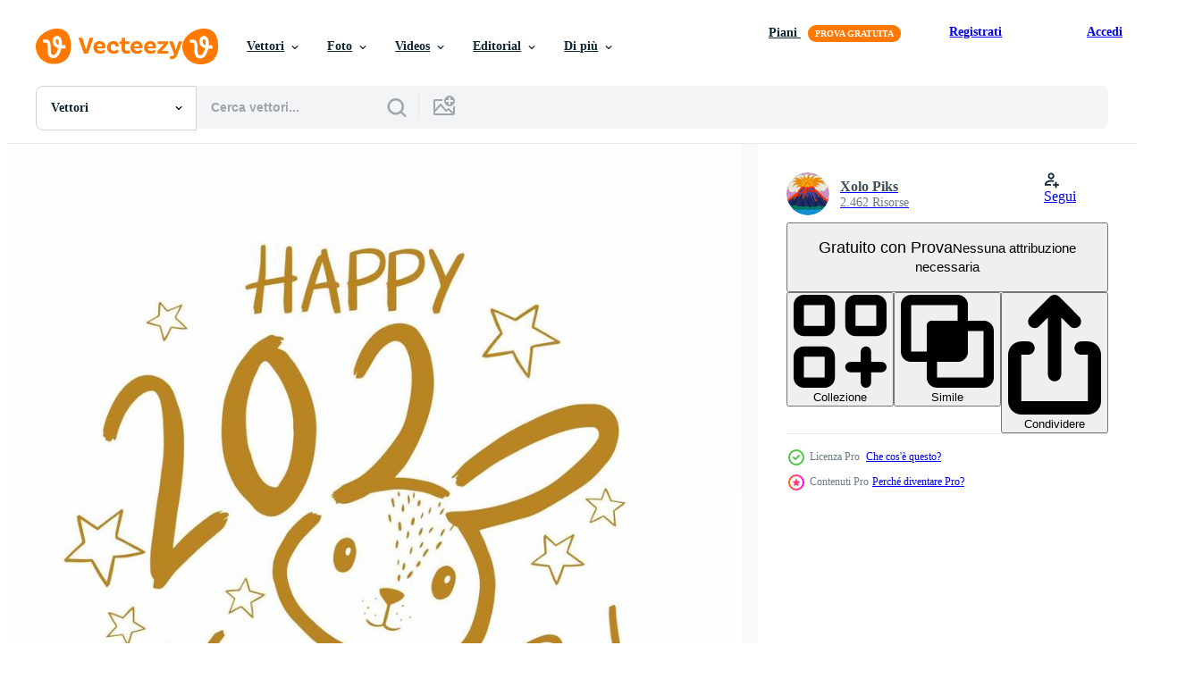

--- FILE ---
content_type: text/html; charset=utf-8
request_url: https://it.vecteezy.com/resources/12318336/show_related_tags_async_content
body_size: 1517
content:
<turbo-frame id="show-related-tags">
  <h2 class="ez-resource-related__header">Parole chiave correlate</h2>

    <div class="splide ez-carousel tags-carousel is-ready" style="--carousel_height: 48px; --additional_height: 0px;" data-controller="carousel search-tag" data-bullets="false" data-loop="false" data-arrows="true">
    <div class="splide__track ez-carousel__track" data-carousel-target="track">
      <ul class="splide__list ez-carousel__inner-wrap" data-carousel-target="innerWrap">
        <li class="search-tag splide__slide ez-carousel__slide" data-carousel-target="slide"><a class="search-tag__tag-link ez-btn ez-btn--light" title="2023" data-action="search-tag#sendClickEvent search-tag#performSearch" data-search-tag-verified="true" data-keyword-location="show" href="/vettori-gratis/2023">2023</a></li><li class="search-tag splide__slide ez-carousel__slide" data-carousel-target="slide"><a class="search-tag__tag-link ez-btn ez-btn--light" title="animale" data-action="search-tag#sendClickEvent search-tag#performSearch" data-search-tag-verified="true" data-keyword-location="show" href="/vettori-gratis/animale">animale</a></li><li class="search-tag splide__slide ez-carousel__slide" data-carousel-target="slide"><a class="search-tag__tag-link ez-btn ez-btn--light" title="arte" data-action="search-tag#sendClickEvent search-tag#performSearch" data-search-tag-verified="true" data-keyword-location="show" href="/vettori-gratis/arte">arte</a></li><li class="search-tag splide__slide ez-carousel__slide" data-carousel-target="slide"><a class="search-tag__tag-link ez-btn ez-btn--light" title="asia" data-action="search-tag#sendClickEvent search-tag#performSearch" data-search-tag-verified="true" data-keyword-location="show" href="/vettori-gratis/asia">asia</a></li><li class="search-tag splide__slide ez-carousel__slide" data-carousel-target="slide"><a class="search-tag__tag-link ez-btn ez-btn--light" title="asiatico" data-action="search-tag#sendClickEvent search-tag#performSearch" data-search-tag-verified="true" data-keyword-location="show" href="/vettori-gratis/asiatico">asiatico</a></li><li class="search-tag splide__slide ez-carousel__slide" data-carousel-target="slide"><a class="search-tag__tag-link ez-btn ez-btn--light" title="sfondo" data-action="search-tag#sendClickEvent search-tag#performSearch" data-search-tag-verified="true" data-keyword-location="show" href="/vettori-gratis/sfondo">sfondo</a></li><li class="search-tag splide__slide ez-carousel__slide" data-carousel-target="slide"><a class="search-tag__tag-link ez-btn ez-btn--light" title="bandiera" data-action="search-tag#sendClickEvent search-tag#performSearch" data-search-tag-verified="true" data-keyword-location="show" href="/vettori-gratis/bandiera">bandiera</a></li><li class="search-tag splide__slide ez-carousel__slide" data-carousel-target="slide"><a class="search-tag__tag-link ez-btn ez-btn--light" title="pechino" data-action="search-tag#sendClickEvent search-tag#performSearch" data-search-tag-verified="true" data-keyword-location="show" href="/vettori-gratis/pechino">pechino</a></li><li class="search-tag splide__slide ez-carousel__slide" data-carousel-target="slide"><a class="search-tag__tag-link ez-btn ez-btn--light" title="benedizione" data-action="search-tag#sendClickEvent search-tag#performSearch" data-search-tag-verified="true" data-keyword-location="show" href="/vettori-gratis/benedizione">benedizione</a></li><li class="search-tag splide__slide ez-carousel__slide" data-carousel-target="slide"><a class="search-tag__tag-link ez-btn ez-btn--light" title="coniglietto" data-action="search-tag#sendClickEvent search-tag#performSearch" data-search-tag-verified="true" data-keyword-location="show" href="/vettori-gratis/coniglietto">coniglietto</a></li><li class="search-tag splide__slide ez-carousel__slide" data-carousel-target="slide"><a class="search-tag__tag-link ez-btn ez-btn--light" title="carta" data-action="search-tag#sendClickEvent search-tag#performSearch" data-search-tag-verified="true" data-keyword-location="show" href="/vettori-gratis/carta">carta</a></li><li class="search-tag splide__slide ez-carousel__slide" data-carousel-target="slide"><a class="search-tag__tag-link ez-btn ez-btn--light" title="celebrazione" data-action="search-tag#sendClickEvent search-tag#performSearch" data-search-tag-verified="true" data-keyword-location="show" href="/vettori-gratis/celebrazione">celebrazione</a></li><li class="search-tag splide__slide ez-carousel__slide" data-carousel-target="slide"><a class="search-tag__tag-link ez-btn ez-btn--light" title="personaggio" data-action="search-tag#sendClickEvent search-tag#performSearch" data-search-tag-verified="true" data-keyword-location="show" href="/vettori-gratis/personaggio">personaggio</a></li><li class="search-tag splide__slide ez-carousel__slide" data-carousel-target="slide"><a class="search-tag__tag-link ez-btn ez-btn--light" title="cina" data-action="search-tag#sendClickEvent search-tag#performSearch" data-search-tag-verified="true" data-keyword-location="show" href="/vettori-gratis/cina">cina</a></li><li class="search-tag splide__slide ez-carousel__slide" data-carousel-target="slide"><a class="search-tag__tag-link ez-btn ez-btn--light" title="cultura" data-action="search-tag#sendClickEvent search-tag#performSearch" data-search-tag-verified="true" data-keyword-location="show" href="/vettori-gratis/cultura">cultura</a></li><li class="search-tag splide__slide ez-carousel__slide" data-carousel-target="slide"><a class="search-tag__tag-link ez-btn ez-btn--light" title="decorazione" data-action="search-tag#sendClickEvent search-tag#performSearch" data-search-tag-verified="true" data-keyword-location="show" href="/vettori-gratis/decorazione">decorazione</a></li><li class="search-tag splide__slide ez-carousel__slide" data-carousel-target="slide"><a class="search-tag__tag-link ez-btn ez-btn--light" title="design" data-action="search-tag#sendClickEvent search-tag#performSearch" data-search-tag-verified="true" data-keyword-location="show" href="/vettori-gratis/design">design</a></li><li class="search-tag splide__slide ez-carousel__slide" data-carousel-target="slide"><a class="search-tag__tag-link ez-btn ez-btn--light" title="evento" data-action="search-tag#sendClickEvent search-tag#performSearch" data-search-tag-verified="true" data-keyword-location="show" href="/vettori-gratis/evento">evento</a></li><li class="search-tag splide__slide ez-carousel__slide" data-carousel-target="slide"><a class="search-tag__tag-link ez-btn ez-btn--light" title="festivo" data-action="search-tag#sendClickEvent search-tag#performSearch" data-search-tag-verified="true" data-keyword-location="show" href="/vettori-gratis/festivo">festivo</a></li><li class="search-tag splide__slide ez-carousel__slide" data-carousel-target="slide"><a class="search-tag__tag-link ez-btn ez-btn--light" title="fortuna" data-action="search-tag#sendClickEvent search-tag#performSearch" data-search-tag-verified="true" data-keyword-location="show" href="/vettori-gratis/fortuna">fortuna</a></li><li class="search-tag splide__slide ez-carousel__slide" data-carousel-target="slide"><a class="search-tag__tag-link ez-btn ez-btn--light" title="oro" data-action="search-tag#sendClickEvent search-tag#performSearch" data-search-tag-verified="true" data-keyword-location="show" href="/vettori-gratis/oro">oro</a></li><li class="search-tag splide__slide ez-carousel__slide" data-carousel-target="slide"><a class="search-tag__tag-link ez-btn ez-btn--light" title="saluto" data-action="search-tag#sendClickEvent search-tag#performSearch" data-search-tag-verified="true" data-keyword-location="show" href="/vettori-gratis/saluto">saluto</a></li><li class="search-tag splide__slide ez-carousel__slide" data-carousel-target="slide"><a class="search-tag__tag-link ez-btn ez-btn--light" title="contento" data-action="search-tag#sendClickEvent search-tag#performSearch" data-search-tag-verified="true" data-keyword-location="show" href="/vettori-gratis/contento">contento</a></li><li class="search-tag splide__slide ez-carousel__slide" data-carousel-target="slide"><a class="search-tag__tag-link ez-btn ez-btn--light" title="lepre" data-action="search-tag#sendClickEvent search-tag#performSearch" data-search-tag-verified="true" data-keyword-location="show" href="/vettori-gratis/lepre">lepre</a></li><li class="search-tag splide__slide ez-carousel__slide" data-carousel-target="slide"><a class="search-tag__tag-link ez-btn ez-btn--light" title="vacanza" data-action="search-tag#sendClickEvent search-tag#performSearch" data-search-tag-verified="true" data-keyword-location="show" href="/vettori-gratis/vacanza">vacanza</a></li><li class="search-tag splide__slide ez-carousel__slide" data-carousel-target="slide"><a class="search-tag__tag-link ez-btn ez-btn--light" title="illustrazione" data-action="search-tag#sendClickEvent search-tag#performSearch" data-search-tag-verified="true" data-keyword-location="show" href="/vettori-gratis/illustrazione">illustrazione</a></li><li class="search-tag splide__slide ez-carousel__slide" data-carousel-target="slide"><a class="search-tag__tag-link ez-btn ez-btn--light" title="invito" data-action="search-tag#sendClickEvent search-tag#performSearch" data-search-tag-verified="true" data-keyword-location="show" href="/vettori-gratis/invito">invito</a></li><li class="search-tag splide__slide ez-carousel__slide" data-carousel-target="slide"><a class="search-tag__tag-link ez-btn ez-btn--light" title="lunare" data-action="search-tag#sendClickEvent search-tag#performSearch" data-search-tag-verified="true" data-keyword-location="show" href="/vettori-gratis/lunare">lunare</a></li><li class="search-tag splide__slide ez-carousel__slide" data-carousel-target="slide"><a class="search-tag__tag-link ez-btn ez-btn--light" title="nuovo" data-action="search-tag#sendClickEvent search-tag#performSearch" data-search-tag-verified="true" data-keyword-location="show" href="/vettori-gratis/nuovo">nuovo</a></li><li class="search-tag splide__slide ez-carousel__slide" data-carousel-target="slide"><a class="search-tag__tag-link ez-btn ez-btn--light" title="anno nuovo" data-action="search-tag#sendClickEvent search-tag#performSearch" data-search-tag-verified="true" data-keyword-location="show" href="/vettori-gratis/anno-nuovo">anno nuovo</a></li>
</ul></div>
    

    <div class="splide__arrows splide__arrows--ltr ez-carousel__arrows"><button class="splide__arrow splide__arrow--prev ez-carousel__arrow ez-carousel__arrow--prev" disabled="disabled" data-carousel-target="arrowPrev" data-test-id="carousel-arrow-prev" data-direction="prev" aria_label="Precedente"><span class="ez-carousel__arrow-wrap"><svg xmlns="http://www.w3.org/2000/svg" viewBox="0 0 5 8" role="img" aria-labelledby="apqoq6f9t92spy1dmqd3fd0wkede4ps6" class="arrow-prev"><desc id="apqoq6f9t92spy1dmqd3fd0wkede4ps6">Precedente</desc><path fill-rule="evenodd" d="M4.707 7.707a1 1 0 0 0 0-1.414L2.414 4l2.293-2.293A1 1 0 0 0 3.293.293l-3 3a1 1 0 0 0 0 1.414l3 3a1 1 0 0 0 1.414 0Z" clip-rule="evenodd"></path></svg>
</span><span class="ez-carousel__gradient"></span></button><button class="splide__arrow splide__arrow--next ez-carousel__arrow ez-carousel__arrow--next" disabled="disabled" data-carousel-target="arrowNext" data-test-id="carousel-arrow-next" data-direction="next" aria_label="Successivo"><span class="ez-carousel__arrow-wrap"><svg xmlns="http://www.w3.org/2000/svg" viewBox="0 0 5 8" role="img" aria-labelledby="af7yu2n9m2v5z9azzsmqmpx521c5wzv2" class="arrow-next"><desc id="af7yu2n9m2v5z9azzsmqmpx521c5wzv2">Successivo</desc><path fill-rule="evenodd" d="M.293 7.707a1 1 0 0 1 0-1.414L2.586 4 .293 1.707A1 1 0 0 1 1.707.293l3 3a1 1 0 0 1 0 1.414l-3 3a1 1 0 0 1-1.414 0Z" clip-rule="evenodd"></path></svg>
</span><span class="ez-carousel__gradient"></span></button></div>
</div></turbo-frame>


--- FILE ---
content_type: text/html; charset=utf-8
request_url: https://it.vecteezy.com/resources/12318336/show_related_grids_async_content
body_size: 15336
content:
<turbo-frame id="show-related-resources">
    <div data-conversions-category="Utenti visualizzati anche">
      <h2 class="ez-resource-related__header">
        Utenti visualizzati anche
      </h2>

      <ul class="ez-resource-grid ez-resource-grid--main-grid  is-hidden" id="false" data-controller="grid contributor-info" data-grid-track-truncation-value="false" data-max-rows="50" data-row-height="240" data-instant-grid="false" data-truncate-results="false" data-testid="also-viewed-resources" data-labels="editable free" style="--editable: &#39;Modificabile&#39;;--free: &#39;Gratis&#39;;">

  <li class="ez-resource-grid__item ez-resource-thumb ez-resource-thumb--pro" data-controller="grid-item-decorator" data-position="{{position}}" data-item-id="7719033" data-pro="true" data-grid-target="gridItem" data-w="142" data-h="200" data-grid-item-decorator-free-label-value="Gratis" data-action="mouseenter-&gt;grid-item-decorator#hoverThumb:once" data-grid-item-decorator-item-pro-param="Pro" data-grid-item-decorator-resource-id-param="7719033" data-grid-item-decorator-content-type-param="Content-vector" data-grid-item-decorator-image-src-param="https://static.vecteezy.com/system/resources/previews/007/719/033/non_2x/happy-chinese-new-year-2023-year-of-the-rabbit-vector.jpg" data-grid-item-decorator-pinterest-url-param="https://it.vecteezy.com/arte-vettoriale/7719033-felice-capodanno-cinese-2023-anno-del-coniglio" data-grid-item-decorator-seo-page-description-param="felice anno nuovo cinese 2023 anno del coniglio" data-grid-item-decorator-user-id-param="2179051" data-grid-item-decorator-user-display-name-param="amonwipu injad" data-grid-item-decorator-avatar-src-param="https://static.vecteezy.com/system/user/avatar/2179051/medium_003.jpg" data-grid-item-decorator-uploads-path-param="/membri/thailandvector/uploads">

  <script type="application/ld+json" id="media_schema">
  {"@context":"https://schema.org","@type":"ImageObject","name":"felice anno nuovo cinese 2023 anno del coniglio","uploadDate":"2022-05-20T16:05:18-05:00","thumbnailUrl":"https://static.vecteezy.com/ti/vettori-gratis/t1/7719033-felice-capodanno-cinese-2023-anno-del-coniglio-vettoriale.jpg","contentUrl":"https://static.vecteezy.com/ti/vettori-gratis/p1/7719033-felice-capodanno-cinese-2023-anno-del-coniglio-vettoriale.jpg","sourceOrganization":"Vecteezy","license":"https://support.vecteezy.com/en_us/new-vecteezy-licensing-ByHivesvt","acquireLicensePage":"https://it.vecteezy.com/arte-vettoriale/7719033-felice-capodanno-cinese-2023-anno-del-coniglio","creator":{"@type":"Person","name":"amonwipu injad"},"copyrightNotice":"amonwipu injad","creditText":"Vecteezy"}
</script>


<a href="/arte-vettoriale/7719033-felice-capodanno-cinese-2023-anno-del-coniglio" class="ez-resource-thumb__link" title="felice anno nuovo cinese 2023 anno del coniglio" style="--height: 200; --width: 142; " data-action="click-&gt;grid#trackResourceClick mouseenter-&gt;grid#trackResourceHover" data-content-type="vector" data-controller="ez-hover-intent" data-previews-srcs="[&quot;https://static.vecteezy.com/ti/vettori-gratis/p1/7719033-felice-capodanno-cinese-2023-anno-del-coniglio-vettoriale.jpg&quot;,&quot;https://static.vecteezy.com/ti/vettori-gratis/p2/7719033-felice-capodanno-cinese-2023-anno-del-coniglio-vettoriale.jpg&quot;]" data-pro="true" data-resource-id="7719033" data-grid-item-decorator-target="link">
    <img src="https://static.vecteezy.com/ti/vettori-gratis/t2/7719033-felice-capodanno-cinese-2023-anno-del-coniglio-vettoriale.jpg" srcset="https://static.vecteezy.com/ti/vettori-gratis/t1/7719033-felice-capodanno-cinese-2023-anno-del-coniglio-vettoriale.jpg 2x, https://static.vecteezy.com/ti/vettori-gratis/t2/7719033-felice-capodanno-cinese-2023-anno-del-coniglio-vettoriale.jpg 1x" class="ez-resource-thumb__img" loading="lazy" decoding="async" width="142" height="200" alt="felice anno nuovo cinese 2023 anno del coniglio vettore">

</a>

  <div class="ez-resource-thumb__label-wrap"></div>
  

  <div class="ez-resource-thumb__hover-state"></div>
</li><li class="ez-resource-grid__item ez-resource-thumb has-png-bg ez-resource-thumb--pro" data-controller="grid-item-decorator" data-position="{{position}}" data-item-id="11618005" data-pro="true" data-grid-target="gridItem" data-w="200" data-h="200" data-grid-item-decorator-free-label-value="Gratis" data-action="mouseenter-&gt;grid-item-decorator#hoverThumb:once" data-grid-item-decorator-item-pro-param="Pro" data-grid-item-decorator-resource-id-param="11618005" data-grid-item-decorator-content-type-param="Content-png" data-grid-item-decorator-image-src-param="https://static.vecteezy.com/system/resources/previews/011/618/005/non_2x/happy-new-year-2023-cartoon-rabbit-zodiac-greeting-card-template-png.png" data-grid-item-decorator-pinterest-url-param="https://it.vecteezy.com/png/11618005-contento-nuovo-anno-2023-cartone-animato-coniglio-zodiaco-saluto-carta-modello" data-grid-item-decorator-seo-page-description-param="contento nuovo anno 2023, cartone animato coniglio zodiaco. saluto carta modello." data-grid-item-decorator-user-id-param="6067022" data-grid-item-decorator-user-display-name-param="Iryna Melnychenko" data-grid-item-decorator-avatar-src-param="https://static.vecteezy.com/system/user/avatar/6067022/medium_BabySofja.jpg" data-grid-item-decorator-uploads-path-param="/membri/babysofja614629/uploads">

  <script type="application/ld+json" id="media_schema">
  {"@context":"https://schema.org","@type":"ImageObject","name":"contento nuovo anno 2023, cartone animato coniglio zodiaco. saluto carta modello.","uploadDate":"2022-09-12T21:54:15-05:00","thumbnailUrl":"https://static.vecteezy.com/system/resources/thumbnails/011/618/005/small_2x/happy-new-year-2023-cartoon-rabbit-zodiac-greeting-card-template-png.png","contentUrl":"https://static.vecteezy.com/system/resources/previews/011/618/005/non_2x/happy-new-year-2023-cartoon-rabbit-zodiac-greeting-card-template-png.png","sourceOrganization":"Vecteezy","license":"https://support.vecteezy.com/en_us/new-vecteezy-licensing-ByHivesvt","acquireLicensePage":"https://it.vecteezy.com/png/11618005-contento-nuovo-anno-2023-cartone-animato-coniglio-zodiaco-saluto-carta-modello","creator":{"@type":"Person","name":"Iryna Melnychenko"},"copyrightNotice":"Iryna Melnychenko","creditText":"Vecteezy"}
</script>


<a href="/png/11618005-contento-nuovo-anno-2023-cartone-animato-coniglio-zodiaco-saluto-carta-modello" class="ez-resource-thumb__link" title="contento nuovo anno 2023, cartone animato coniglio zodiaco. saluto carta modello." style="--height: 200; --width: 200; " data-action="click-&gt;grid#trackResourceClick mouseenter-&gt;grid#trackResourceHover" data-content-type="png" data-controller="ez-hover-intent" data-previews-srcs="[&quot;https://static.vecteezy.com/system/resources/previews/011/618/005/non_2x/happy-new-year-2023-cartoon-rabbit-zodiac-greeting-card-template-png.png&quot;,&quot;https://static.vecteezy.com/system/resources/previews/011/618/005/large_2x/happy-new-year-2023-cartoon-rabbit-zodiac-greeting-card-template-png.png&quot;]" data-pro="true" data-resource-id="11618005" data-grid-item-decorator-target="link">
    <img src="https://static.vecteezy.com/system/resources/thumbnails/011/618/005/small/happy-new-year-2023-cartoon-rabbit-zodiac-greeting-card-template-png.png" srcset="https://static.vecteezy.com/system/resources/thumbnails/011/618/005/small_2x/happy-new-year-2023-cartoon-rabbit-zodiac-greeting-card-template-png.png 2x, https://static.vecteezy.com/system/resources/thumbnails/011/618/005/small/happy-new-year-2023-cartoon-rabbit-zodiac-greeting-card-template-png.png 1x" class="ez-resource-thumb__img" loading="lazy" decoding="async" width="200" height="200" alt="contento nuovo anno 2023, cartone animato coniglio zodiaco. saluto carta modello. png">

</a>

  <div class="ez-resource-thumb__label-wrap"></div>
  

  <div class="ez-resource-thumb__hover-state"></div>
</li><li class="ez-resource-grid__item ez-resource-thumb ez-resource-thumb--pro" data-controller="grid-item-decorator" data-position="{{position}}" data-item-id="6950876" data-pro="true" data-grid-target="gridItem" data-w="200" data-h="200" data-grid-item-decorator-free-label-value="Gratis" data-action="mouseenter-&gt;grid-item-decorator#hoverThumb:once" data-grid-item-decorator-item-pro-param="Pro" data-grid-item-decorator-resource-id-param="6950876" data-grid-item-decorator-content-type-param="Content-vector" data-grid-item-decorator-image-src-param="https://static.vecteezy.com/system/resources/previews/006/950/876/non_2x/colorful-fireworks-2023-new-year-illustration-bright-on-black-background-illustrator-vector.jpg" data-grid-item-decorator-pinterest-url-param="https://it.vecteezy.com/arte-vettoriale/6950876-fuochi-d-artificio-colorati-2023-capodanno-illustrazione-vettoriale-luminoso-su-sfondo-nero-illustratore" data-grid-item-decorator-seo-page-description-param="fuochi d&#39;artificio colorati 2023 illustrazione vettoriale del nuovo anno, luminoso su sfondo nero. illustratore" data-grid-item-decorator-user-id-param="4810044" data-grid-item-decorator-user-display-name-param="Jirawat Phueksriphan" data-grid-item-decorator-avatar-src-param="https://static.vecteezy.com/system/user/avatar/4810044/medium_IMG_9388.2.jpg" data-grid-item-decorator-uploads-path-param="/membri/jirawatp_maxim922981/uploads">

  <script type="application/ld+json" id="media_schema">
  {"@context":"https://schema.org","@type":"ImageObject","name":"fuochi d'artificio colorati 2023 illustrazione vettoriale del nuovo anno, luminoso su sfondo nero. illustratore","uploadDate":"2022-04-03T12:38:53-05:00","thumbnailUrl":"https://static.vecteezy.com/ti/vettori-gratis/t1/6950876-fuochi-d-artificio-colorati-2023-capodanno-illustrazione-luminoso-su-sfondo-nero-illustratore-vettoriale.jpg","contentUrl":"https://static.vecteezy.com/ti/vettori-gratis/p1/6950876-fuochi-d-artificio-colorati-2023-capodanno-illustrazione-luminoso-su-sfondo-nero-illustratore-vettoriale.jpg","sourceOrganization":"Vecteezy","license":"https://support.vecteezy.com/en_us/new-vecteezy-licensing-ByHivesvt","acquireLicensePage":"https://it.vecteezy.com/arte-vettoriale/6950876-fuochi-d-artificio-colorati-2023-capodanno-illustrazione-vettoriale-luminoso-su-sfondo-nero-illustratore","creator":{"@type":"Person","name":"Jirawat Phueksriphan"},"copyrightNotice":"Jirawat Phueksriphan","creditText":"Vecteezy"}
</script>


<a href="/arte-vettoriale/6950876-fuochi-d-artificio-colorati-2023-capodanno-illustrazione-vettoriale-luminoso-su-sfondo-nero-illustratore" class="ez-resource-thumb__link" title="fuochi d&#39;artificio colorati 2023 illustrazione vettoriale del nuovo anno, luminoso su sfondo nero. illustratore" style="--height: 200; --width: 200; " data-action="click-&gt;grid#trackResourceClick mouseenter-&gt;grid#trackResourceHover" data-content-type="vector" data-controller="ez-hover-intent" data-previews-srcs="[&quot;https://static.vecteezy.com/ti/vettori-gratis/p1/6950876-fuochi-d-artificio-colorati-2023-capodanno-illustrazione-luminoso-su-sfondo-nero-illustratore-vettoriale.jpg&quot;,&quot;https://static.vecteezy.com/ti/vettori-gratis/p2/6950876-fuochi-d-artificio-colorati-2023-capodanno-illustrazione-luminoso-su-sfondo-nero-illustratore-vettoriale.jpg&quot;]" data-pro="true" data-resource-id="6950876" data-grid-item-decorator-target="link">
    <img src="https://static.vecteezy.com/ti/vettori-gratis/t2/6950876-fuochi-d-artificio-colorati-2023-capodanno-illustrazione-luminoso-su-sfondo-nero-illustratore-vettoriale.jpg" srcset="https://static.vecteezy.com/ti/vettori-gratis/t1/6950876-fuochi-d-artificio-colorati-2023-capodanno-illustrazione-luminoso-su-sfondo-nero-illustratore-vettoriale.jpg 2x, https://static.vecteezy.com/ti/vettori-gratis/t2/6950876-fuochi-d-artificio-colorati-2023-capodanno-illustrazione-luminoso-su-sfondo-nero-illustratore-vettoriale.jpg 1x" class="ez-resource-thumb__img" loading="lazy" decoding="async" width="200" height="200" alt="fuochi d&#39;artificio colorati 2023 illustrazione vettoriale del nuovo anno, luminoso su sfondo nero. illustratore">

</a>

  <div class="ez-resource-thumb__label-wrap"></div>
  

  <div class="ez-resource-thumb__hover-state"></div>
</li><li class="ez-resource-grid__item ez-resource-thumb ez-resource-thumb--pro" data-controller="grid-item-decorator" data-position="{{position}}" data-item-id="5161672" data-pro="true" data-grid-target="gridItem" data-w="327" data-h="200" data-grid-item-decorator-free-label-value="Gratis" data-action="mouseenter-&gt;grid-item-decorator#hoverThumb:once" data-grid-item-decorator-item-pro-param="Pro" data-grid-item-decorator-resource-id-param="5161672" data-grid-item-decorator-content-type-param="Content-vector" data-grid-item-decorator-image-src-param="https://static.vecteezy.com/system/resources/previews/005/161/672/non_2x/happy-new-year-chinese-new-year-2023-year-of-the-rabbit-vector.jpg" data-grid-item-decorator-pinterest-url-param="https://it.vecteezy.com/arte-vettoriale/5161672-felice-anno-nuovo-anno-nuovo-cinese-2023-anno-del-coniglio" data-grid-item-decorator-seo-page-description-param="felice anno nuovo, capodanno cinese 2023, anno del coniglio" data-grid-item-decorator-user-id-param="1811649" data-grid-item-decorator-user-display-name-param="momodesign" data-grid-item-decorator-avatar-src-param="https://static.vecteezy.com/system/user/avatar/1811649/medium_profile.jpg" data-grid-item-decorator-uploads-path-param="/membri/momodesign/uploads">

  <script type="application/ld+json" id="media_schema">
  {"@context":"https://schema.org","@type":"ImageObject","name":"felice anno nuovo, capodanno cinese 2023, anno del coniglio","uploadDate":"2022-01-12T18:59:25-06:00","thumbnailUrl":"https://static.vecteezy.com/ti/vettori-gratis/t1/5161672-felice-anno-nuovo-anno-nuovo-cinese-2023-anno-del-coniglio-vettoriale.jpg","contentUrl":"https://static.vecteezy.com/ti/vettori-gratis/p1/5161672-felice-anno-nuovo-anno-nuovo-cinese-2023-anno-del-coniglio-vettoriale.jpg","sourceOrganization":"Vecteezy","license":"https://support.vecteezy.com/en_us/new-vecteezy-licensing-ByHivesvt","acquireLicensePage":"https://it.vecteezy.com/arte-vettoriale/5161672-felice-anno-nuovo-anno-nuovo-cinese-2023-anno-del-coniglio","creator":{"@type":"Person","name":"momodesign"},"copyrightNotice":"momodesign","creditText":"Vecteezy"}
</script>


<a href="/arte-vettoriale/5161672-felice-anno-nuovo-anno-nuovo-cinese-2023-anno-del-coniglio" class="ez-resource-thumb__link" title="felice anno nuovo, capodanno cinese 2023, anno del coniglio" style="--height: 200; --width: 327; " data-action="click-&gt;grid#trackResourceClick mouseenter-&gt;grid#trackResourceHover" data-content-type="vector" data-controller="ez-hover-intent" data-previews-srcs="[&quot;https://static.vecteezy.com/ti/vettori-gratis/p1/5161672-felice-anno-nuovo-anno-nuovo-cinese-2023-anno-del-coniglio-vettoriale.jpg&quot;,&quot;https://static.vecteezy.com/ti/vettori-gratis/p2/5161672-felice-anno-nuovo-anno-nuovo-cinese-2023-anno-del-coniglio-vettoriale.jpg&quot;]" data-pro="true" data-resource-id="5161672" data-grid-item-decorator-target="link">
    <img src="https://static.vecteezy.com/ti/vettori-gratis/t2/5161672-felice-anno-nuovo-anno-nuovo-cinese-2023-anno-del-coniglio-vettoriale.jpg" srcset="https://static.vecteezy.com/ti/vettori-gratis/t1/5161672-felice-anno-nuovo-anno-nuovo-cinese-2023-anno-del-coniglio-vettoriale.jpg 2x, https://static.vecteezy.com/ti/vettori-gratis/t2/5161672-felice-anno-nuovo-anno-nuovo-cinese-2023-anno-del-coniglio-vettoriale.jpg 1x" class="ez-resource-thumb__img" loading="lazy" decoding="async" width="327" height="200" alt="felice anno nuovo, capodanno cinese 2023, anno del coniglio vettore">

</a>

  <div class="ez-resource-thumb__label-wrap"></div>
  

  <div class="ez-resource-thumb__hover-state"></div>
</li><li class="ez-resource-grid__item ez-resource-thumb ez-resource-thumb--pro" data-controller="grid-item-decorator" data-position="{{position}}" data-item-id="13107442" data-pro="true" data-grid-target="gridItem" data-w="371" data-h="200" data-grid-item-decorator-free-label-value="Gratis" data-action="mouseenter-&gt;grid-item-decorator#hoverThumb:once" data-grid-item-decorator-item-pro-param="Pro" data-grid-item-decorator-resource-id-param="13107442" data-grid-item-decorator-content-type-param="Content-vector" data-grid-item-decorator-image-src-param="https://static.vecteezy.com/system/resources/previews/013/107/442/non_2x/happy-new-year-2023-with-zodiac-black-little-rabbit-nordic-poster-design-vector.jpg" data-grid-item-decorator-pinterest-url-param="https://it.vecteezy.com/arte-vettoriale/13107442-contento-nuovo-anno-2023-con-zodiaco-nero-poco-coniglio-nordico-manifesto-design" data-grid-item-decorator-seo-page-description-param="contento nuovo anno 2023 con zodiaco nero poco coniglio nordico manifesto design" data-grid-item-decorator-user-id-param="6668900" data-grid-item-decorator-user-display-name-param="Valeriia Kostiukhina" data-grid-item-decorator-uploads-path-param="/membri/leric-art212314/uploads">

  <script type="application/ld+json" id="media_schema">
  {"@context":"https://schema.org","@type":"ImageObject","name":"contento nuovo anno 2023 con zodiaco nero poco coniglio nordico manifesto design","uploadDate":"2022-10-17T19:46:41-05:00","thumbnailUrl":"https://static.vecteezy.com/ti/vettori-gratis/t1/13107442-contento-nuovo-anno-2023-con-zodiaco-nero-poco-coniglio-nordico-manifesto-design-vettoriale.jpg","contentUrl":"https://static.vecteezy.com/ti/vettori-gratis/p1/13107442-contento-nuovo-anno-2023-con-zodiaco-nero-poco-coniglio-nordico-manifesto-design-vettoriale.jpg","sourceOrganization":"Vecteezy","license":"https://support.vecteezy.com/en_us/new-vecteezy-licensing-ByHivesvt","acquireLicensePage":"https://it.vecteezy.com/arte-vettoriale/13107442-contento-nuovo-anno-2023-con-zodiaco-nero-poco-coniglio-nordico-manifesto-design","creator":{"@type":"Person","name":"Valeriia Kostiukhina"},"copyrightNotice":"Valeriia Kostiukhina","creditText":"Vecteezy"}
</script>


<a href="/arte-vettoriale/13107442-contento-nuovo-anno-2023-con-zodiaco-nero-poco-coniglio-nordico-manifesto-design" class="ez-resource-thumb__link" title="contento nuovo anno 2023 con zodiaco nero poco coniglio nordico manifesto design" style="--height: 200; --width: 371; " data-action="click-&gt;grid#trackResourceClick mouseenter-&gt;grid#trackResourceHover" data-content-type="vector" data-controller="ez-hover-intent" data-previews-srcs="[&quot;https://static.vecteezy.com/ti/vettori-gratis/p1/13107442-contento-nuovo-anno-2023-con-zodiaco-nero-poco-coniglio-nordico-manifesto-design-vettoriale.jpg&quot;,&quot;https://static.vecteezy.com/ti/vettori-gratis/p2/13107442-contento-nuovo-anno-2023-con-zodiaco-nero-poco-coniglio-nordico-manifesto-design-vettoriale.jpg&quot;]" data-pro="true" data-resource-id="13107442" data-grid-item-decorator-target="link">
    <img src="https://static.vecteezy.com/ti/vettori-gratis/t2/13107442-contento-nuovo-anno-2023-con-zodiaco-nero-poco-coniglio-nordico-manifesto-design-vettoriale.jpg" srcset="https://static.vecteezy.com/ti/vettori-gratis/t1/13107442-contento-nuovo-anno-2023-con-zodiaco-nero-poco-coniglio-nordico-manifesto-design-vettoriale.jpg 2x, https://static.vecteezy.com/ti/vettori-gratis/t2/13107442-contento-nuovo-anno-2023-con-zodiaco-nero-poco-coniglio-nordico-manifesto-design-vettoriale.jpg 1x" class="ez-resource-thumb__img" loading="lazy" decoding="async" width="371" height="200" alt="contento nuovo anno 2023 con zodiaco nero poco coniglio nordico manifesto design vettore">

</a>

  <div class="ez-resource-thumb__label-wrap"></div>
  

  <div class="ez-resource-thumb__hover-state"></div>
</li><li class="ez-resource-grid__item ez-resource-thumb ez-resource-thumb--pro" data-controller="grid-item-decorator" data-position="{{position}}" data-item-id="6998787" data-pro="true" data-grid-target="gridItem" data-w="334" data-h="200" data-grid-item-decorator-free-label-value="Gratis" data-action="mouseenter-&gt;grid-item-decorator#hoverThumb:once" data-grid-item-decorator-item-pro-param="Pro" data-grid-item-decorator-resource-id-param="6998787" data-grid-item-decorator-content-type-param="Content-vector" data-grid-item-decorator-image-src-param="https://static.vecteezy.com/system/resources/previews/006/998/787/non_2x/2023-happy-new-year-background-design-illustration-vector.jpg" data-grid-item-decorator-pinterest-url-param="https://it.vecteezy.com/arte-vettoriale/6998787-2023-happy-new-year-sfondo-design-illustrazione-vettoriale" data-grid-item-decorator-seo-page-description-param="2023 felice anno nuovo sfondo design. illustrazione vettoriale." data-grid-item-decorator-user-id-param="6020164" data-grid-item-decorator-user-display-name-param="Ahmad Fadli" data-grid-item-decorator-avatar-src-param="https://static.vecteezy.com/system/user/avatar/6020164/medium_My_Profil_Picture.jpg" data-grid-item-decorator-uploads-path-param="/membri/bepro/uploads">

  <script type="application/ld+json" id="media_schema">
  {"@context":"https://schema.org","@type":"ImageObject","name":"2023 felice anno nuovo sfondo design. illustrazione vettoriale.","uploadDate":"2022-04-06T02:35:13-05:00","thumbnailUrl":"https://static.vecteezy.com/ti/vettori-gratis/t1/6998787-2023-happy-new-year-sfondo-design-illustrazione-vettoriale.jpg","contentUrl":"https://static.vecteezy.com/ti/vettori-gratis/p1/6998787-2023-happy-new-year-sfondo-design-illustrazione-vettoriale.jpg","sourceOrganization":"Vecteezy","license":"https://support.vecteezy.com/en_us/new-vecteezy-licensing-ByHivesvt","acquireLicensePage":"https://it.vecteezy.com/arte-vettoriale/6998787-2023-happy-new-year-sfondo-design-illustrazione-vettoriale","creator":{"@type":"Person","name":"Ahmad Fadli"},"copyrightNotice":"Ahmad Fadli","creditText":"Vecteezy"}
</script>


<a href="/arte-vettoriale/6998787-2023-happy-new-year-sfondo-design-illustrazione-vettoriale" class="ez-resource-thumb__link" title="2023 felice anno nuovo sfondo design. illustrazione vettoriale." style="--height: 200; --width: 334; " data-action="click-&gt;grid#trackResourceClick mouseenter-&gt;grid#trackResourceHover" data-content-type="vector" data-controller="ez-hover-intent" data-previews-srcs="[&quot;https://static.vecteezy.com/ti/vettori-gratis/p1/6998787-2023-happy-new-year-sfondo-design-illustrazione-vettoriale.jpg&quot;,&quot;https://static.vecteezy.com/ti/vettori-gratis/p2/6998787-2023-happy-new-year-sfondo-design-illustrazione-vettoriale.jpg&quot;]" data-pro="true" data-resource-id="6998787" data-grid-item-decorator-target="link">
    <img src="https://static.vecteezy.com/ti/vettori-gratis/t2/6998787-2023-happy-new-year-sfondo-design-illustrazione-vettoriale.jpg" srcset="https://static.vecteezy.com/ti/vettori-gratis/t1/6998787-2023-happy-new-year-sfondo-design-illustrazione-vettoriale.jpg 2x, https://static.vecteezy.com/ti/vettori-gratis/t2/6998787-2023-happy-new-year-sfondo-design-illustrazione-vettoriale.jpg 1x" class="ez-resource-thumb__img" loading="lazy" decoding="async" width="334" height="200" alt="2023 felice anno nuovo sfondo design. illustrazione vettoriale. vettore">

</a>

  <div class="ez-resource-thumb__label-wrap"></div>
  

  <div class="ez-resource-thumb__hover-state"></div>
</li><li class="ez-resource-grid__item ez-resource-thumb" data-controller="grid-item-decorator" data-position="{{position}}" data-item-id="5969193" data-pro="false" data-grid-target="gridItem" data-w="200" data-h="200" data-grid-item-decorator-free-label-value="Gratis" data-action="mouseenter-&gt;grid-item-decorator#hoverThumb:once" data-grid-item-decorator-item-pro-param="Free" data-grid-item-decorator-resource-id-param="5969193" data-grid-item-decorator-content-type-param="Content-vector" data-grid-item-decorator-image-src-param="https://static.vecteezy.com/system/resources/previews/005/969/193/non_2x/chinese-zodiac-golden-rat-vector.jpg" data-grid-item-decorator-pinterest-url-param="https://it.vecteezy.com/arte-vettoriale/5969193-cinese-zodiaco-ratto-d-oro" data-grid-item-decorator-seo-page-description-param="topo d&#39;oro dello zodiaco cinese" data-grid-item-decorator-user-id-param="1567962" data-grid-item-decorator-user-display-name-param="Gerardo Giuseppe Ramos Granada" data-grid-item-decorator-uploads-path-param="/membri/grmarcstock/uploads">

  <script type="application/ld+json" id="media_schema">
  {"@context":"https://schema.org","@type":"ImageObject","name":"topo d'oro dello zodiaco cinese","uploadDate":"2022-02-21T14:01:04-06:00","thumbnailUrl":"https://static.vecteezy.com/ti/vettori-gratis/t1/5969193-cinese-zodiaco-ratto-d-oro-gratuito-vettoriale.jpg","contentUrl":"https://static.vecteezy.com/ti/vettori-gratis/p1/5969193-cinese-zodiaco-ratto-d-oro-gratuito-vettoriale.jpg","sourceOrganization":"Vecteezy","license":"https://support.vecteezy.com/en_us/new-vecteezy-licensing-ByHivesvt","acquireLicensePage":"https://it.vecteezy.com/arte-vettoriale/5969193-cinese-zodiaco-ratto-d-oro","creator":{"@type":"Person","name":"Gerardo Giuseppe Ramos Granada"},"copyrightNotice":"Gerardo Giuseppe Ramos Granada","creditText":"Vecteezy"}
</script>


<a href="/arte-vettoriale/5969193-cinese-zodiaco-ratto-d-oro" class="ez-resource-thumb__link" title="topo d&#39;oro dello zodiaco cinese" style="--height: 200; --width: 200; " data-action="click-&gt;grid#trackResourceClick mouseenter-&gt;grid#trackResourceHover" data-content-type="vector" data-controller="ez-hover-intent" data-previews-srcs="[&quot;https://static.vecteezy.com/ti/vettori-gratis/p1/5969193-cinese-zodiaco-ratto-d-oro-gratuito-vettoriale.jpg&quot;,&quot;https://static.vecteezy.com/ti/vettori-gratis/p2/5969193-cinese-zodiaco-ratto-d-oro-gratuito-vettoriale.jpg&quot;]" data-pro="false" data-resource-id="5969193" data-grid-item-decorator-target="link">
    <img src="https://static.vecteezy.com/ti/vettori-gratis/t2/5969193-cinese-zodiaco-ratto-d-oro-gratuito-vettoriale.jpg" srcset="https://static.vecteezy.com/ti/vettori-gratis/t1/5969193-cinese-zodiaco-ratto-d-oro-gratuito-vettoriale.jpg 2x, https://static.vecteezy.com/ti/vettori-gratis/t2/5969193-cinese-zodiaco-ratto-d-oro-gratuito-vettoriale.jpg 1x" class="ez-resource-thumb__img" loading="lazy" decoding="async" width="200" height="200" alt="topo d&#39;oro dello zodiaco cinese vettore">

</a>

  <div class="ez-resource-thumb__label-wrap"></div>
  

  <div class="ez-resource-thumb__hover-state"></div>
</li><li class="ez-resource-grid__item ez-resource-thumb" data-controller="grid-item-decorator" data-position="{{position}}" data-item-id="14677752" data-pro="false" data-grid-target="gridItem" data-w="320" data-h="200" data-grid-item-decorator-free-label-value="Gratis" data-action="mouseenter-&gt;grid-item-decorator#hoverThumb:once" data-grid-item-decorator-item-pro-param="Free" data-grid-item-decorator-resource-id-param="14677752" data-grid-item-decorator-content-type-param="Content-vector" data-grid-item-decorator-image-src-param="https://static.vecteezy.com/system/resources/previews/014/677/752/non_2x/calendar-2023-template-running-cute-rabbit-with-ears-planner-2023-year-paper-cut-wall-calendar-cover-zodiac-chinese-hare-luxury-design-happy-new-year-red-white-and-gold-colors-free-vector.jpg" data-grid-item-decorator-pinterest-url-param="https://it.vecteezy.com/arte-vettoriale/[base64]" data-grid-item-decorator-seo-page-description-param="calendario 2023 modello vettore, in esecuzione carino coniglio con orecchie. progettista 2023 anno, carta tagliare parete calendario coperchio. zodiaco Cinese lepre lusso design. contento nuovo anno. rosso, bianca e oro colori." data-grid-item-decorator-user-id-param="6028173" data-grid-item-decorator-user-display-name-param="Tatyana Pavliuk" data-grid-item-decorator-avatar-src-param="https://static.vecteezy.com/system/user/avatar/6028173/medium_Avatar______________________________r_____1-01.jpg" data-grid-item-decorator-uploads-path-param="/membri/tati-dsgn/uploads">

  <script type="application/ld+json" id="media_schema">
  {"@context":"https://schema.org","@type":"ImageObject","name":"calendario 2023 modello vettore, in esecuzione carino coniglio con orecchie. progettista 2023 anno, carta tagliare parete calendario coperchio. zodiaco Cinese lepre lusso design. contento nuovo anno. rosso, bianca e oro colori.","uploadDate":"2022-11-23T04:57:14-06:00","thumbnailUrl":"https://static.vecteezy.com/ti/vettori-gratis/t1/[base64].jpg","contentUrl":"https://static.vecteezy.com/ti/vettori-gratis/p1/[base64].jpg","sourceOrganization":"Vecteezy","license":"https://support.vecteezy.com/en_us/new-vecteezy-licensing-ByHivesvt","acquireLicensePage":"https://it.vecteezy.com/arte-vettoriale/[base64]","creator":{"@type":"Person","name":"Tatyana Pavliuk"},"copyrightNotice":"Tatyana Pavliuk","creditText":"Vecteezy"}
</script>


<a href="/arte-vettoriale/[base64]" class="ez-resource-thumb__link" title="calendario 2023 modello vettore, in esecuzione carino coniglio con orecchie. progettista 2023 anno, carta tagliare parete calendario coperchio. zodiaco Cinese lepre lusso design. contento nuovo anno. rosso, bianca e oro colori." style="--height: 200; --width: 320; " data-action="click-&gt;grid#trackResourceClick mouseenter-&gt;grid#trackResourceHover" data-content-type="vector" data-controller="ez-hover-intent" data-previews-srcs="[&quot;https://static.vecteezy.com/ti/vettori-gratis/p1/[base64].jpg&quot;,&quot;https://static.vecteezy.com/ti/vettori-gratis/p2/[base64].jpg&quot;]" data-pro="false" data-resource-id="14677752" data-grid-item-decorator-target="link">
    <img src="https://static.vecteezy.com/ti/vettori-gratis/t2/[base64].jpg" srcset="https://static.vecteezy.com/ti/vettori-gratis/t1/[base64].jpg 2x, https://static.vecteezy.com/ti/vettori-gratis/t2/[base64].jpg 1x" class="ez-resource-thumb__img" loading="lazy" decoding="async" width="320" height="200" alt="calendario 2023 modello vettore, in esecuzione carino coniglio con orecchie. progettista 2023 anno, carta tagliare parete calendario coperchio. zodiaco Cinese lepre lusso design. contento nuovo anno. rosso, bianca e oro colori. vettore">

</a>

  <div class="ez-resource-thumb__label-wrap"></div>
  

  <div class="ez-resource-thumb__hover-state"></div>
</li><li class="ez-resource-grid__item ez-resource-thumb ez-resource-thumb--pro" data-controller="grid-item-decorator" data-position="{{position}}" data-item-id="7958630" data-pro="true" data-grid-target="gridItem" data-w="320" data-h="200" data-grid-item-decorator-free-label-value="Gratis" data-action="mouseenter-&gt;grid-item-decorator#hoverThumb:once" data-grid-item-decorator-item-pro-param="Pro" data-grid-item-decorator-resource-id-param="7958630" data-grid-item-decorator-content-type-param="Content-vector" data-grid-item-decorator-image-src-param="https://static.vecteezy.com/system/resources/previews/007/958/630/non_2x/happy-chinese-new-year-2023-year-of-the-rabbit-zodiac-with-on-color-background-vector.jpg" data-grid-item-decorator-pinterest-url-param="https://it.vecteezy.com/arte-vettoriale/7958630-felice-capodanno-cinese-2023-anno-del-coniglio-zodiaco-con-sfondo-colore" data-grid-item-decorator-seo-page-description-param="felice anno nuovo cinese 2023 anno dello zodiaco del coniglio con sfondo colorato." data-grid-item-decorator-user-id-param="7127569" data-grid-item-decorator-user-display-name-param="Kai Vector" data-grid-item-decorator-avatar-src-param="https://static.vecteezy.com/system/user/avatar/7127569/medium_thumb.jpg" data-grid-item-decorator-uploads-path-param="/membri/105479630906906528120/uploads">

  <script type="application/ld+json" id="media_schema">
  {"@context":"https://schema.org","@type":"ImageObject","name":"felice anno nuovo cinese 2023 anno dello zodiaco del coniglio con sfondo colorato.","uploadDate":"2022-06-02T07:26:33-05:00","thumbnailUrl":"https://static.vecteezy.com/ti/vettori-gratis/t1/7958630-felice-capodanno-cinese-2023-anno-del-coniglio-zodiaco-con-sfondo-colore-vettoriale.jpg","contentUrl":"https://static.vecteezy.com/ti/vettori-gratis/p1/7958630-felice-capodanno-cinese-2023-anno-del-coniglio-zodiaco-con-sfondo-colore-vettoriale.jpg","sourceOrganization":"Vecteezy","license":"https://support.vecteezy.com/en_us/new-vecteezy-licensing-ByHivesvt","acquireLicensePage":"https://it.vecteezy.com/arte-vettoriale/7958630-felice-capodanno-cinese-2023-anno-del-coniglio-zodiaco-con-sfondo-colore","creator":{"@type":"Person","name":"Kai Vector"},"copyrightNotice":"Kai Vector","creditText":"Vecteezy"}
</script>


<a href="/arte-vettoriale/7958630-felice-capodanno-cinese-2023-anno-del-coniglio-zodiaco-con-sfondo-colore" class="ez-resource-thumb__link" title="felice anno nuovo cinese 2023 anno dello zodiaco del coniglio con sfondo colorato." style="--height: 200; --width: 320; " data-action="click-&gt;grid#trackResourceClick mouseenter-&gt;grid#trackResourceHover" data-content-type="vector" data-controller="ez-hover-intent" data-previews-srcs="[&quot;https://static.vecteezy.com/ti/vettori-gratis/p1/7958630-felice-capodanno-cinese-2023-anno-del-coniglio-zodiaco-con-sfondo-colore-vettoriale.jpg&quot;,&quot;https://static.vecteezy.com/ti/vettori-gratis/p2/7958630-felice-capodanno-cinese-2023-anno-del-coniglio-zodiaco-con-sfondo-colore-vettoriale.jpg&quot;]" data-pro="true" data-resource-id="7958630" data-grid-item-decorator-target="link">
    <img src="https://static.vecteezy.com/ti/vettori-gratis/t2/7958630-felice-capodanno-cinese-2023-anno-del-coniglio-zodiaco-con-sfondo-colore-vettoriale.jpg" srcset="https://static.vecteezy.com/ti/vettori-gratis/t1/7958630-felice-capodanno-cinese-2023-anno-del-coniglio-zodiaco-con-sfondo-colore-vettoriale.jpg 2x, https://static.vecteezy.com/ti/vettori-gratis/t2/7958630-felice-capodanno-cinese-2023-anno-del-coniglio-zodiaco-con-sfondo-colore-vettoriale.jpg 1x" class="ez-resource-thumb__img" loading="lazy" decoding="async" width="320" height="200" alt="felice anno nuovo cinese 2023 anno dello zodiaco del coniglio con sfondo colorato. vettore">

</a>

  <div class="ez-resource-thumb__label-wrap"></div>
  

  <div class="ez-resource-thumb__hover-state"></div>
</li><li class="ez-resource-grid__item ez-resource-thumb ez-resource-thumb--pro" data-controller="grid-item-decorator" data-position="{{position}}" data-item-id="13764776" data-pro="true" data-grid-target="gridItem" data-w="350" data-h="200" data-grid-item-decorator-free-label-value="Gratis" data-action="mouseenter-&gt;grid-item-decorator#hoverThumb:once" data-grid-item-decorator-item-pro-param="Pro" data-grid-item-decorator-resource-id-param="13764776" data-grid-item-decorator-content-type-param="Content-vector" data-grid-item-decorator-image-src-param="https://static.vecteezy.com/system/resources/previews/013/764/776/non_2x/2023-year-of-the-rabbit-5-rabbits-hold-spring-festival-couplets-oranges-gold-ingots-blessing-characters-to-congratulate-happy-new-year-vector.jpg" data-grid-item-decorator-pinterest-url-param="https://it.vecteezy.com/arte-vettoriale/13764776-2023-anno-di-il-coniglio-5-conigli-hold-primavera-festival-distici-arance-oro-lingotti-benedizione-personaggi-per-congratularsi-contento-nuovo-anno" data-grid-item-decorator-seo-page-description-param="2023 anno di il coniglio, 5 conigli hold primavera Festival distici, arance, oro lingotti, benedizione personaggi per congratularsi contento nuovo anno" data-grid-item-decorator-user-id-param="7708016" data-grid-item-decorator-user-display-name-param="Jean Hong" data-grid-item-decorator-avatar-src-param="https://static.vecteezy.com/system/user/avatar/7708016/medium_37E1F062-1514-4766-9632-2C36B40C7B24.jpg" data-grid-item-decorator-uploads-path-param="/membri/w-jean-hong/uploads">

  <script type="application/ld+json" id="media_schema">
  {"@context":"https://schema.org","@type":"ImageObject","name":"2023 anno di il coniglio, 5 conigli hold primavera Festival distici, arance, oro lingotti, benedizione personaggi per congratularsi contento nuovo anno","uploadDate":"2022-11-02T15:18:34-05:00","thumbnailUrl":"https://static.vecteezy.com/ti/vettori-gratis/t1/13764776-2023-anno-di-il-coniglio-5-conigli-hold-primavera-festival-distici-arance-oro-lingotti-benedizione-personaggi-per-congratularsi-contento-nuovo-anno-vettoriale.jpg","contentUrl":"https://static.vecteezy.com/ti/vettori-gratis/p1/13764776-2023-anno-di-il-coniglio-5-conigli-hold-primavera-festival-distici-arance-oro-lingotti-benedizione-personaggi-per-congratularsi-contento-nuovo-anno-vettoriale.jpg","sourceOrganization":"Vecteezy","license":"https://support.vecteezy.com/en_us/new-vecteezy-licensing-ByHivesvt","acquireLicensePage":"https://it.vecteezy.com/arte-vettoriale/13764776-2023-anno-di-il-coniglio-5-conigli-hold-primavera-festival-distici-arance-oro-lingotti-benedizione-personaggi-per-congratularsi-contento-nuovo-anno","creator":{"@type":"Person","name":"Jean Hong"},"copyrightNotice":"Jean Hong","creditText":"Vecteezy"}
</script>


<a href="/arte-vettoriale/13764776-2023-anno-di-il-coniglio-5-conigli-hold-primavera-festival-distici-arance-oro-lingotti-benedizione-personaggi-per-congratularsi-contento-nuovo-anno" class="ez-resource-thumb__link" title="2023 anno di il coniglio, 5 conigli hold primavera Festival distici, arance, oro lingotti, benedizione personaggi per congratularsi contento nuovo anno" style="--height: 200; --width: 350; " data-action="click-&gt;grid#trackResourceClick mouseenter-&gt;grid#trackResourceHover" data-content-type="vector" data-controller="ez-hover-intent" data-previews-srcs="[&quot;https://static.vecteezy.com/ti/vettori-gratis/p1/13764776-2023-anno-di-il-coniglio-5-conigli-hold-primavera-festival-distici-arance-oro-lingotti-benedizione-personaggi-per-congratularsi-contento-nuovo-anno-vettoriale.jpg&quot;,&quot;https://static.vecteezy.com/ti/vettori-gratis/p2/13764776-2023-anno-di-il-coniglio-5-conigli-hold-primavera-festival-distici-arance-oro-lingotti-benedizione-personaggi-per-congratularsi-contento-nuovo-anno-vettoriale.jpg&quot;]" data-pro="true" data-resource-id="13764776" data-grid-item-decorator-target="link">
    <img src="https://static.vecteezy.com/ti/vettori-gratis/t2/13764776-2023-anno-di-il-coniglio-5-conigli-hold-primavera-festival-distici-arance-oro-lingotti-benedizione-personaggi-per-congratularsi-contento-nuovo-anno-vettoriale.jpg" srcset="https://static.vecteezy.com/ti/vettori-gratis/t1/13764776-2023-anno-di-il-coniglio-5-conigli-hold-primavera-festival-distici-arance-oro-lingotti-benedizione-personaggi-per-congratularsi-contento-nuovo-anno-vettoriale.jpg 2x, https://static.vecteezy.com/ti/vettori-gratis/t2/13764776-2023-anno-di-il-coniglio-5-conigli-hold-primavera-festival-distici-arance-oro-lingotti-benedizione-personaggi-per-congratularsi-contento-nuovo-anno-vettoriale.jpg 1x" class="ez-resource-thumb__img" loading="lazy" decoding="async" width="350" height="200" alt="2023 anno di il coniglio, 5 conigli hold primavera Festival distici, arance, oro lingotti, benedizione personaggi per congratularsi contento nuovo anno vettore">

</a>

  <div class="ez-resource-thumb__label-wrap"></div>
  

  <div class="ez-resource-thumb__hover-state"></div>
</li><li class="ez-resource-grid__item ez-resource-thumb ez-resource-thumb--pro" data-controller="grid-item-decorator" data-position="{{position}}" data-item-id="7718932" data-pro="true" data-grid-target="gridItem" data-w="142" data-h="200" data-grid-item-decorator-free-label-value="Gratis" data-action="mouseenter-&gt;grid-item-decorator#hoverThumb:once" data-grid-item-decorator-item-pro-param="Pro" data-grid-item-decorator-resource-id-param="7718932" data-grid-item-decorator-content-type-param="Content-vector" data-grid-item-decorator-image-src-param="https://static.vecteezy.com/system/resources/previews/007/718/932/non_2x/happy-chinese-new-year-2023-year-of-the-rabbit-vector.jpg" data-grid-item-decorator-pinterest-url-param="https://it.vecteezy.com/arte-vettoriale/7718932-felice-capodanno-cinese-2023-anno-del-coniglio" data-grid-item-decorator-seo-page-description-param="felice anno nuovo cinese 2023 anno del coniglio" data-grid-item-decorator-user-id-param="2179051" data-grid-item-decorator-user-display-name-param="amonwipu injad" data-grid-item-decorator-avatar-src-param="https://static.vecteezy.com/system/user/avatar/2179051/medium_003.jpg" data-grid-item-decorator-uploads-path-param="/membri/thailandvector/uploads">

  <script type="application/ld+json" id="media_schema">
  {"@context":"https://schema.org","@type":"ImageObject","name":"felice anno nuovo cinese 2023 anno del coniglio","uploadDate":"2022-05-20T16:01:22-05:00","thumbnailUrl":"https://static.vecteezy.com/ti/vettori-gratis/t1/7718932-felice-capodanno-cinese-2023-anno-del-coniglio-vettoriale.jpg","contentUrl":"https://static.vecteezy.com/ti/vettori-gratis/p1/7718932-felice-capodanno-cinese-2023-anno-del-coniglio-vettoriale.jpg","sourceOrganization":"Vecteezy","license":"https://support.vecteezy.com/en_us/new-vecteezy-licensing-ByHivesvt","acquireLicensePage":"https://it.vecteezy.com/arte-vettoriale/7718932-felice-capodanno-cinese-2023-anno-del-coniglio","creator":{"@type":"Person","name":"amonwipu injad"},"copyrightNotice":"amonwipu injad","creditText":"Vecteezy"}
</script>


<a href="/arte-vettoriale/7718932-felice-capodanno-cinese-2023-anno-del-coniglio" class="ez-resource-thumb__link" title="felice anno nuovo cinese 2023 anno del coniglio" style="--height: 200; --width: 142; " data-action="click-&gt;grid#trackResourceClick mouseenter-&gt;grid#trackResourceHover" data-content-type="vector" data-controller="ez-hover-intent" data-previews-srcs="[&quot;https://static.vecteezy.com/ti/vettori-gratis/p1/7718932-felice-capodanno-cinese-2023-anno-del-coniglio-vettoriale.jpg&quot;,&quot;https://static.vecteezy.com/ti/vettori-gratis/p2/7718932-felice-capodanno-cinese-2023-anno-del-coniglio-vettoriale.jpg&quot;]" data-pro="true" data-resource-id="7718932" data-grid-item-decorator-target="link">
    <img src="https://static.vecteezy.com/ti/vettori-gratis/t2/7718932-felice-capodanno-cinese-2023-anno-del-coniglio-vettoriale.jpg" srcset="https://static.vecteezy.com/ti/vettori-gratis/t1/7718932-felice-capodanno-cinese-2023-anno-del-coniglio-vettoriale.jpg 2x, https://static.vecteezy.com/ti/vettori-gratis/t2/7718932-felice-capodanno-cinese-2023-anno-del-coniglio-vettoriale.jpg 1x" class="ez-resource-thumb__img" loading="lazy" decoding="async" width="142" height="200" alt="felice anno nuovo cinese 2023 anno del coniglio vettore">

</a>

  <div class="ez-resource-thumb__label-wrap"></div>
  

  <div class="ez-resource-thumb__hover-state"></div>
</li><li class="ez-resource-grid__item ez-resource-thumb" data-controller="grid-item-decorator" data-position="{{position}}" data-item-id="8013933" data-pro="false" data-grid-target="gridItem" data-w="413" data-h="200" data-grid-item-decorator-free-label-value="Gratis" data-action="mouseenter-&gt;grid-item-decorator#hoverThumb:once" data-grid-item-decorator-item-pro-param="Free" data-grid-item-decorator-resource-id-param="8013933" data-grid-item-decorator-content-type-param="Content-vector" data-grid-item-decorator-image-src-param="https://static.vecteezy.com/system/resources/previews/008/013/933/non_2x/the-year-2023-year-of-the-rabbit-logo-decorated-with-japanese-vintage-patterns-and-a-cute-rabbit-face-free-vector.jpg" data-grid-item-decorator-pinterest-url-param="https://it.vecteezy.com/arte-vettoriale/8013933-l-anno-2023-logo-del-coniglio-decorato-con-motivi-vintage-giapponesi-e-un-carino-faccia-di-coniglio" data-grid-item-decorator-seo-page-description-param="l&#39;anno 2023, anno del coniglio, logo decorato con motivi vintage giapponesi e una simpatica faccia di coniglio." data-grid-item-decorator-user-id-param="951288" data-grid-item-decorator-user-display-name-param="Takeshi Ishikawa" data-grid-item-decorator-avatar-src-param="https://static.vecteezy.com/system/user/avatar/951288/medium_profile.jpg" data-grid-item-decorator-uploads-path-param="/membri/callmetak/uploads">

  <script type="application/ld+json" id="media_schema">
  {"@context":"https://schema.org","@type":"ImageObject","name":"l'anno 2023, anno del coniglio, logo decorato con motivi vintage giapponesi e una simpatica faccia di coniglio.","uploadDate":"2022-06-05T21:06:03-05:00","thumbnailUrl":"https://static.vecteezy.com/ti/vettori-gratis/t1/8013933-l-anno-2023-logo-del-coniglio-decorato-con-motivi-vintage-giapponesi-e-un-carino-faccia-di-coniglio-gratuito-vettoriale.jpg","contentUrl":"https://static.vecteezy.com/ti/vettori-gratis/p1/8013933-l-anno-2023-logo-del-coniglio-decorato-con-motivi-vintage-giapponesi-e-un-carino-faccia-di-coniglio-gratuito-vettoriale.jpg","sourceOrganization":"Vecteezy","license":"https://support.vecteezy.com/en_us/new-vecteezy-licensing-ByHivesvt","acquireLicensePage":"https://it.vecteezy.com/arte-vettoriale/8013933-l-anno-2023-logo-del-coniglio-decorato-con-motivi-vintage-giapponesi-e-un-carino-faccia-di-coniglio","creator":{"@type":"Person","name":"Takeshi Ishikawa"},"copyrightNotice":"Takeshi Ishikawa","creditText":"Vecteezy"}
</script>


<a href="/arte-vettoriale/8013933-l-anno-2023-logo-del-coniglio-decorato-con-motivi-vintage-giapponesi-e-un-carino-faccia-di-coniglio" class="ez-resource-thumb__link" title="l&#39;anno 2023, anno del coniglio, logo decorato con motivi vintage giapponesi e una simpatica faccia di coniglio." style="--height: 200; --width: 413; " data-action="click-&gt;grid#trackResourceClick mouseenter-&gt;grid#trackResourceHover" data-content-type="vector" data-controller="ez-hover-intent" data-previews-srcs="[&quot;https://static.vecteezy.com/ti/vettori-gratis/p1/8013933-l-anno-2023-logo-del-coniglio-decorato-con-motivi-vintage-giapponesi-e-un-carino-faccia-di-coniglio-gratuito-vettoriale.jpg&quot;,&quot;https://static.vecteezy.com/ti/vettori-gratis/p2/8013933-l-anno-2023-logo-del-coniglio-decorato-con-motivi-vintage-giapponesi-e-un-carino-faccia-di-coniglio-gratuito-vettoriale.jpg&quot;]" data-pro="false" data-resource-id="8013933" data-grid-item-decorator-target="link">
    <img src="https://static.vecteezy.com/ti/vettori-gratis/t2/8013933-l-anno-2023-logo-del-coniglio-decorato-con-motivi-vintage-giapponesi-e-un-carino-faccia-di-coniglio-gratuito-vettoriale.jpg" srcset="https://static.vecteezy.com/ti/vettori-gratis/t1/8013933-l-anno-2023-logo-del-coniglio-decorato-con-motivi-vintage-giapponesi-e-un-carino-faccia-di-coniglio-gratuito-vettoriale.jpg 2x, https://static.vecteezy.com/ti/vettori-gratis/t2/8013933-l-anno-2023-logo-del-coniglio-decorato-con-motivi-vintage-giapponesi-e-un-carino-faccia-di-coniglio-gratuito-vettoriale.jpg 1x" class="ez-resource-thumb__img" loading="lazy" decoding="async" width="413" height="200" alt="l&#39;anno 2023, anno del coniglio, logo decorato con motivi vintage giapponesi e una simpatica faccia di coniglio. vettore">

</a>

  <div class="ez-resource-thumb__label-wrap"></div>
  

  <div class="ez-resource-thumb__hover-state"></div>
</li><li class="ez-resource-grid__item ez-resource-thumb ez-resource-thumb--pro" data-controller="grid-item-decorator" data-position="{{position}}" data-item-id="12742511" data-pro="true" data-grid-target="gridItem" data-w="133" data-h="200" data-grid-item-decorator-free-label-value="Gratis" data-action="mouseenter-&gt;grid-item-decorator#hoverThumb:once" data-grid-item-decorator-item-pro-param="Pro" data-grid-item-decorator-resource-id-param="12742511" data-grid-item-decorator-content-type-param="Content-vector" data-grid-item-decorator-image-src-param="https://static.vecteezy.com/system/resources/previews/012/742/511/non_2x/happy-new-2023-year-hanging-golden-metallic-numbers-2023-with-shining-3d-metallic-stars-balls-and-confetti-on-blue-background-new-year-greeting-card-banner-template-realistic-illustration-vector.jpg" data-grid-item-decorator-pinterest-url-param="https://it.vecteezy.com/arte-vettoriale/[base64]" data-grid-item-decorator-seo-page-description-param="contento nuovo 2023 anno. sospeso d&#39;oro metallico numeri 2023 con splendente 3d metallico stelle, palle e coriandoli su blu sfondo. nuovo anno saluto carta, bandiera modello. realistico vettore illustrazione." data-grid-item-decorator-user-id-param="2176065" data-grid-item-decorator-user-display-name-param="Iurii Motov" data-grid-item-decorator-uploads-path-param="/membri/iuriimotov/uploads">

  <script type="application/ld+json" id="media_schema">
  {"@context":"https://schema.org","@type":"ImageObject","name":"contento nuovo 2023 anno. sospeso d'oro metallico numeri 2023 con splendente 3d metallico stelle, palle e coriandoli su blu sfondo. nuovo anno saluto carta, bandiera modello. realistico vettore illustrazione.","uploadDate":"2022-10-08T02:52:53-05:00","thumbnailUrl":"https://static.vecteezy.com/ti/vettori-gratis/t1/[base64].jpg","contentUrl":"https://static.vecteezy.com/ti/vettori-gratis/p1/[base64].jpg","sourceOrganization":"Vecteezy","license":"https://support.vecteezy.com/en_us/new-vecteezy-licensing-ByHivesvt","acquireLicensePage":"https://it.vecteezy.com/arte-vettoriale/[base64]","creator":{"@type":"Person","name":"Iurii Motov"},"copyrightNotice":"Iurii Motov","creditText":"Vecteezy"}
</script>


<a href="/arte-vettoriale/[base64]" class="ez-resource-thumb__link" title="contento nuovo 2023 anno. sospeso d&#39;oro metallico numeri 2023 con splendente 3d metallico stelle, palle e coriandoli su blu sfondo. nuovo anno saluto carta, bandiera modello. realistico vettore illustrazione." style="--height: 200; --width: 133; " data-action="click-&gt;grid#trackResourceClick mouseenter-&gt;grid#trackResourceHover" data-content-type="vector" data-controller="ez-hover-intent" data-previews-srcs="[&quot;https://static.vecteezy.com/ti/vettori-gratis/p1/[base64].jpg&quot;,&quot;https://static.vecteezy.com/ti/vettori-gratis/p2/[base64].jpg&quot;]" data-pro="true" data-resource-id="12742511" data-grid-item-decorator-target="link">
    <img src="https://static.vecteezy.com/ti/vettori-gratis/t2/[base64].jpg" srcset="https://static.vecteezy.com/ti/vettori-gratis/t1/[base64].jpg 2x, https://static.vecteezy.com/ti/vettori-gratis/t2/[base64].jpg 1x" class="ez-resource-thumb__img" loading="lazy" decoding="async" width="133" height="200" alt="contento nuovo 2023 anno. sospeso d&#39;oro metallico numeri 2023 con splendente 3d metallico stelle, palle e coriandoli su blu sfondo. nuovo anno saluto carta, bandiera modello. realistico vettore illustrazione.">

</a>

  <div class="ez-resource-thumb__label-wrap"></div>
  

  <div class="ez-resource-thumb__hover-state"></div>
</li><li class="ez-resource-grid__item ez-resource-thumb ez-resource-thumb--pro" data-controller="grid-item-decorator" data-position="{{position}}" data-item-id="11713350" data-pro="true" data-grid-target="gridItem" data-w="300" data-h="200" data-grid-item-decorator-free-label-value="Gratis" data-action="mouseenter-&gt;grid-item-decorator#hoverThumb:once" data-grid-item-decorator-item-pro-param="Pro" data-grid-item-decorator-resource-id-param="11713350" data-grid-item-decorator-content-type-param="Content-vector" data-grid-item-decorator-image-src-param="https://static.vecteezy.com/system/resources/previews/011/713/350/non_2x/carrot-number-2023-and-rabbit-happy-new-year-2023-greeting-card-template-vector.jpg" data-grid-item-decorator-pinterest-url-param="https://it.vecteezy.com/arte-vettoriale/11713350-carota-numero-2023-e-coniglio-contento-nuovo-anno-2023-saluto-carta-modello" data-grid-item-decorator-seo-page-description-param="carota numero 2023 e coniglio. contento nuovo anno 2023, saluto carta modello." data-grid-item-decorator-user-id-param="6067022" data-grid-item-decorator-user-display-name-param="Iryna Melnychenko" data-grid-item-decorator-avatar-src-param="https://static.vecteezy.com/system/user/avatar/6067022/medium_BabySofja.jpg" data-grid-item-decorator-uploads-path-param="/membri/babysofja614629/uploads">

  <script type="application/ld+json" id="media_schema">
  {"@context":"https://schema.org","@type":"ImageObject","name":"carota numero 2023 e coniglio. contento nuovo anno 2023, saluto carta modello.","uploadDate":"2022-09-14T20:26:24-05:00","thumbnailUrl":"https://static.vecteezy.com/ti/vettori-gratis/t1/11713350-carota-numero-2023-e-coniglio-contento-nuovo-anno-2023-saluto-carta-modello-vettoriale.jpg","contentUrl":"https://static.vecteezy.com/ti/vettori-gratis/p1/11713350-carota-numero-2023-e-coniglio-contento-nuovo-anno-2023-saluto-carta-modello-vettoriale.jpg","sourceOrganization":"Vecteezy","license":"https://support.vecteezy.com/en_us/new-vecteezy-licensing-ByHivesvt","acquireLicensePage":"https://it.vecteezy.com/arte-vettoriale/11713350-carota-numero-2023-e-coniglio-contento-nuovo-anno-2023-saluto-carta-modello","creator":{"@type":"Person","name":"Iryna Melnychenko"},"copyrightNotice":"Iryna Melnychenko","creditText":"Vecteezy"}
</script>


<a href="/arte-vettoriale/11713350-carota-numero-2023-e-coniglio-contento-nuovo-anno-2023-saluto-carta-modello" class="ez-resource-thumb__link" title="carota numero 2023 e coniglio. contento nuovo anno 2023, saluto carta modello." style="--height: 200; --width: 300; " data-action="click-&gt;grid#trackResourceClick mouseenter-&gt;grid#trackResourceHover" data-content-type="vector" data-controller="ez-hover-intent" data-previews-srcs="[&quot;https://static.vecteezy.com/ti/vettori-gratis/p1/11713350-carota-numero-2023-e-coniglio-contento-nuovo-anno-2023-saluto-carta-modello-vettoriale.jpg&quot;,&quot;https://static.vecteezy.com/ti/vettori-gratis/p2/11713350-carota-numero-2023-e-coniglio-contento-nuovo-anno-2023-saluto-carta-modello-vettoriale.jpg&quot;]" data-pro="true" data-resource-id="11713350" data-grid-item-decorator-target="link">
    <img src="https://static.vecteezy.com/ti/vettori-gratis/t2/11713350-carota-numero-2023-e-coniglio-contento-nuovo-anno-2023-saluto-carta-modello-vettoriale.jpg" srcset="https://static.vecteezy.com/ti/vettori-gratis/t1/11713350-carota-numero-2023-e-coniglio-contento-nuovo-anno-2023-saluto-carta-modello-vettoriale.jpg 2x, https://static.vecteezy.com/ti/vettori-gratis/t2/11713350-carota-numero-2023-e-coniglio-contento-nuovo-anno-2023-saluto-carta-modello-vettoriale.jpg 1x" class="ez-resource-thumb__img" loading="lazy" decoding="async" width="300" height="200" alt="carota numero 2023 e coniglio. contento nuovo anno 2023, saluto carta modello. vettore">

</a>

  <div class="ez-resource-thumb__label-wrap"></div>
  

  <div class="ez-resource-thumb__hover-state"></div>
</li><li class="ez-resource-grid__item ez-resource-thumb ez-resource-thumb--pro" data-controller="grid-item-decorator" data-position="{{position}}" data-item-id="7718840" data-pro="true" data-grid-target="gridItem" data-w="142" data-h="200" data-grid-item-decorator-free-label-value="Gratis" data-action="mouseenter-&gt;grid-item-decorator#hoverThumb:once" data-grid-item-decorator-item-pro-param="Pro" data-grid-item-decorator-resource-id-param="7718840" data-grid-item-decorator-content-type-param="Content-vector" data-grid-item-decorator-image-src-param="https://static.vecteezy.com/system/resources/previews/007/718/840/non_2x/happy-chinese-new-year-2023-year-of-the-rabbit-vector.jpg" data-grid-item-decorator-pinterest-url-param="https://it.vecteezy.com/arte-vettoriale/7718840-felice-capodanno-cinese-2023-anno-del-coniglio" data-grid-item-decorator-seo-page-description-param="felice anno nuovo cinese 2023 anno del coniglio" data-grid-item-decorator-user-id-param="2179051" data-grid-item-decorator-user-display-name-param="amonwipu injad" data-grid-item-decorator-avatar-src-param="https://static.vecteezy.com/system/user/avatar/2179051/medium_003.jpg" data-grid-item-decorator-uploads-path-param="/membri/thailandvector/uploads">

  <script type="application/ld+json" id="media_schema">
  {"@context":"https://schema.org","@type":"ImageObject","name":"felice anno nuovo cinese 2023 anno del coniglio","uploadDate":"2022-05-20T15:58:46-05:00","thumbnailUrl":"https://static.vecteezy.com/ti/vettori-gratis/t1/7718840-felice-capodanno-cinese-2023-anno-del-coniglio-vettoriale.jpg","contentUrl":"https://static.vecteezy.com/ti/vettori-gratis/p1/7718840-felice-capodanno-cinese-2023-anno-del-coniglio-vettoriale.jpg","sourceOrganization":"Vecteezy","license":"https://support.vecteezy.com/en_us/new-vecteezy-licensing-ByHivesvt","acquireLicensePage":"https://it.vecteezy.com/arte-vettoriale/7718840-felice-capodanno-cinese-2023-anno-del-coniglio","creator":{"@type":"Person","name":"amonwipu injad"},"copyrightNotice":"amonwipu injad","creditText":"Vecteezy"}
</script>


<a href="/arte-vettoriale/7718840-felice-capodanno-cinese-2023-anno-del-coniglio" class="ez-resource-thumb__link" title="felice anno nuovo cinese 2023 anno del coniglio" style="--height: 200; --width: 142; " data-action="click-&gt;grid#trackResourceClick mouseenter-&gt;grid#trackResourceHover" data-content-type="vector" data-controller="ez-hover-intent" data-previews-srcs="[&quot;https://static.vecteezy.com/ti/vettori-gratis/p1/7718840-felice-capodanno-cinese-2023-anno-del-coniglio-vettoriale.jpg&quot;,&quot;https://static.vecteezy.com/ti/vettori-gratis/p2/7718840-felice-capodanno-cinese-2023-anno-del-coniglio-vettoriale.jpg&quot;]" data-pro="true" data-resource-id="7718840" data-grid-item-decorator-target="link">
    <img src="https://static.vecteezy.com/ti/vettori-gratis/t2/7718840-felice-capodanno-cinese-2023-anno-del-coniglio-vettoriale.jpg" srcset="https://static.vecteezy.com/ti/vettori-gratis/t1/7718840-felice-capodanno-cinese-2023-anno-del-coniglio-vettoriale.jpg 2x, https://static.vecteezy.com/ti/vettori-gratis/t2/7718840-felice-capodanno-cinese-2023-anno-del-coniglio-vettoriale.jpg 1x" class="ez-resource-thumb__img" loading="lazy" decoding="async" width="142" height="200" alt="felice anno nuovo cinese 2023 anno del coniglio vettore">

</a>

  <div class="ez-resource-thumb__label-wrap"></div>
  

  <div class="ez-resource-thumb__hover-state"></div>
</li><li class="ez-resource-grid__item ez-resource-thumb" data-controller="grid-item-decorator" data-position="{{position}}" data-item-id="14677743" data-pro="false" data-grid-target="gridItem" data-w="320" data-h="200" data-grid-item-decorator-free-label-value="Gratis" data-action="mouseenter-&gt;grid-item-decorator#hoverThumb:once" data-grid-item-decorator-item-pro-param="Free" data-grid-item-decorator-resource-id-param="14677743" data-grid-item-decorator-content-type-param="Content-vector" data-grid-item-decorator-image-src-param="https://static.vecteezy.com/system/resources/previews/014/677/743/non_2x/calendar-2023-template-cute-rabbit-ears-planner-2023-year-paper-cut-wall-calendar-cover-zodiac-chinese-rabbit-design-happy-new-year-blue-white-and-pink-colors-free-vector.jpg" data-grid-item-decorator-pinterest-url-param="https://it.vecteezy.com/arte-vettoriale/[base64]" data-grid-item-decorator-seo-page-description-param="calendario 2023 modello vettore, carino coniglio orecchie. progettista 2023 anno, carta tagliare parete calendario coperchio. zodiaco Cinese coniglio design. contento nuovo anno. blu, bianca e rosa colori." data-grid-item-decorator-user-id-param="6028173" data-grid-item-decorator-user-display-name-param="Tatyana Pavliuk" data-grid-item-decorator-avatar-src-param="https://static.vecteezy.com/system/user/avatar/6028173/medium_Avatar______________________________r_____1-01.jpg" data-grid-item-decorator-uploads-path-param="/membri/tati-dsgn/uploads">

  <script type="application/ld+json" id="media_schema">
  {"@context":"https://schema.org","@type":"ImageObject","name":"calendario 2023 modello vettore, carino coniglio orecchie. progettista 2023 anno, carta tagliare parete calendario coperchio. zodiaco Cinese coniglio design. contento nuovo anno. blu, bianca e rosa colori.","uploadDate":"2022-11-23T04:57:03-06:00","thumbnailUrl":"https://static.vecteezy.com/ti/vettori-gratis/t1/[base64].jpg","contentUrl":"https://static.vecteezy.com/ti/vettori-gratis/p1/[base64].jpg","sourceOrganization":"Vecteezy","license":"https://support.vecteezy.com/en_us/new-vecteezy-licensing-ByHivesvt","acquireLicensePage":"https://it.vecteezy.com/arte-vettoriale/[base64]","creator":{"@type":"Person","name":"Tatyana Pavliuk"},"copyrightNotice":"Tatyana Pavliuk","creditText":"Vecteezy"}
</script>


<a href="/arte-vettoriale/[base64]" class="ez-resource-thumb__link" title="calendario 2023 modello vettore, carino coniglio orecchie. progettista 2023 anno, carta tagliare parete calendario coperchio. zodiaco Cinese coniglio design. contento nuovo anno. blu, bianca e rosa colori." style="--height: 200; --width: 320; " data-action="click-&gt;grid#trackResourceClick mouseenter-&gt;grid#trackResourceHover" data-content-type="vector" data-controller="ez-hover-intent" data-previews-srcs="[&quot;https://static.vecteezy.com/ti/vettori-gratis/p1/[base64].jpg&quot;,&quot;https://static.vecteezy.com/ti/vettori-gratis/p2/[base64].jpg&quot;]" data-pro="false" data-resource-id="14677743" data-grid-item-decorator-target="link">
    <img src="https://static.vecteezy.com/ti/vettori-gratis/t2/[base64].jpg" srcset="https://static.vecteezy.com/ti/vettori-gratis/t1/[base64].jpg 2x, https://static.vecteezy.com/ti/vettori-gratis/t2/[base64].jpg 1x" class="ez-resource-thumb__img" loading="lazy" decoding="async" width="320" height="200" alt="calendario 2023 modello vettore, carino coniglio orecchie. progettista 2023 anno, carta tagliare parete calendario coperchio. zodiaco Cinese coniglio design. contento nuovo anno. blu, bianca e rosa colori. vettore">

</a>

  <div class="ez-resource-thumb__label-wrap"></div>
  

  <div class="ez-resource-thumb__hover-state"></div>
</li><li class="ez-resource-grid__item ez-resource-thumb ez-resource-thumb--pro" data-controller="grid-item-decorator" data-position="{{position}}" data-item-id="9921855" data-pro="true" data-grid-target="gridItem" data-w="300" data-h="200" data-grid-item-decorator-free-label-value="Gratis" data-action="mouseenter-&gt;grid-item-decorator#hoverThumb:once" data-grid-item-decorator-item-pro-param="Pro" data-grid-item-decorator-resource-id-param="9921855" data-grid-item-decorator-content-type-param="Content-vector" data-grid-item-decorator-image-src-param="https://static.vecteezy.com/system/resources/previews/009/921/855/non_2x/happy-new-year-2023-year-of-the-rabbit-cute-pink-holiday-number-design-with-rabbit-character-on-white-background-vector.jpg" data-grid-item-decorator-pinterest-url-param="https://it.vecteezy.com/arte-vettoriale/9921855-felice-anno-nuovo-2023-anno-del-coniglio-carino-rosa-numero-vacanze-design-con-personaggio-di-coniglio-su-sfondo-bianco" data-grid-item-decorator-seo-page-description-param="felice anno nuovo 2023 anno del coniglio carino rosa vacanza numero design con personaggio di coniglio su sfondo bianco." data-grid-item-decorator-user-id-param="4810044" data-grid-item-decorator-user-display-name-param="Jirawat Phueksriphan" data-grid-item-decorator-avatar-src-param="https://static.vecteezy.com/system/user/avatar/4810044/medium_IMG_9388.2.jpg" data-grid-item-decorator-uploads-path-param="/membri/jirawatp_maxim922981/uploads">

  <script type="application/ld+json" id="media_schema">
  {"@context":"https://schema.org","@type":"ImageObject","name":"felice anno nuovo 2023 anno del coniglio carino rosa vacanza numero design con personaggio di coniglio su sfondo bianco.","uploadDate":"2022-08-03T20:21:20-05:00","thumbnailUrl":"https://static.vecteezy.com/ti/vettori-gratis/t1/9921855-felice-anno-nuovo-2023-anno-del-coniglio-carino-rosa-numero-vacanze-design-con-personaggio-di-coniglio-su-sfondo-bianco-vettoriale.jpg","contentUrl":"https://static.vecteezy.com/ti/vettori-gratis/p1/9921855-felice-anno-nuovo-2023-anno-del-coniglio-carino-rosa-numero-vacanze-design-con-personaggio-di-coniglio-su-sfondo-bianco-vettoriale.jpg","sourceOrganization":"Vecteezy","license":"https://support.vecteezy.com/en_us/new-vecteezy-licensing-ByHivesvt","acquireLicensePage":"https://it.vecteezy.com/arte-vettoriale/9921855-felice-anno-nuovo-2023-anno-del-coniglio-carino-rosa-numero-vacanze-design-con-personaggio-di-coniglio-su-sfondo-bianco","creator":{"@type":"Person","name":"Jirawat Phueksriphan"},"copyrightNotice":"Jirawat Phueksriphan","creditText":"Vecteezy"}
</script>


<a href="/arte-vettoriale/9921855-felice-anno-nuovo-2023-anno-del-coniglio-carino-rosa-numero-vacanze-design-con-personaggio-di-coniglio-su-sfondo-bianco" class="ez-resource-thumb__link" title="felice anno nuovo 2023 anno del coniglio carino rosa vacanza numero design con personaggio di coniglio su sfondo bianco." style="--height: 200; --width: 300; " data-action="click-&gt;grid#trackResourceClick mouseenter-&gt;grid#trackResourceHover" data-content-type="vector" data-controller="ez-hover-intent" data-previews-srcs="[&quot;https://static.vecteezy.com/ti/vettori-gratis/p1/9921855-felice-anno-nuovo-2023-anno-del-coniglio-carino-rosa-numero-vacanze-design-con-personaggio-di-coniglio-su-sfondo-bianco-vettoriale.jpg&quot;,&quot;https://static.vecteezy.com/ti/vettori-gratis/p2/9921855-felice-anno-nuovo-2023-anno-del-coniglio-carino-rosa-numero-vacanze-design-con-personaggio-di-coniglio-su-sfondo-bianco-vettoriale.jpg&quot;]" data-pro="true" data-resource-id="9921855" data-grid-item-decorator-target="link">
    <img src="https://static.vecteezy.com/ti/vettori-gratis/t2/9921855-felice-anno-nuovo-2023-anno-del-coniglio-carino-rosa-numero-vacanze-design-con-personaggio-di-coniglio-su-sfondo-bianco-vettoriale.jpg" srcset="https://static.vecteezy.com/ti/vettori-gratis/t1/9921855-felice-anno-nuovo-2023-anno-del-coniglio-carino-rosa-numero-vacanze-design-con-personaggio-di-coniglio-su-sfondo-bianco-vettoriale.jpg 2x, https://static.vecteezy.com/ti/vettori-gratis/t2/9921855-felice-anno-nuovo-2023-anno-del-coniglio-carino-rosa-numero-vacanze-design-con-personaggio-di-coniglio-su-sfondo-bianco-vettoriale.jpg 1x" class="ez-resource-thumb__img" loading="lazy" decoding="async" width="300" height="200" alt="felice anno nuovo 2023 anno del coniglio carino rosa vacanza numero design con personaggio di coniglio su sfondo bianco. vettore">

</a>

  <div class="ez-resource-thumb__label-wrap"></div>
  

  <div class="ez-resource-thumb__hover-state"></div>
</li><li class="ez-resource-grid__item ez-resource-thumb ez-resource-thumb--pro" data-controller="grid-item-decorator" data-position="{{position}}" data-item-id="7718845" data-pro="true" data-grid-target="gridItem" data-w="200" data-h="200" data-grid-item-decorator-free-label-value="Gratis" data-action="mouseenter-&gt;grid-item-decorator#hoverThumb:once" data-grid-item-decorator-item-pro-param="Pro" data-grid-item-decorator-resource-id-param="7718845" data-grid-item-decorator-content-type-param="Content-vector" data-grid-item-decorator-image-src-param="https://static.vecteezy.com/system/resources/previews/007/718/845/non_2x/happy-chinese-new-year-2023-year-of-the-rabbit-vector.jpg" data-grid-item-decorator-pinterest-url-param="https://it.vecteezy.com/arte-vettoriale/7718845-felice-capodanno-cinese-2023-anno-del-coniglio" data-grid-item-decorator-seo-page-description-param="felice anno nuovo cinese 2023 anno del coniglio" data-grid-item-decorator-user-id-param="2179051" data-grid-item-decorator-user-display-name-param="amonwipu injad" data-grid-item-decorator-avatar-src-param="https://static.vecteezy.com/system/user/avatar/2179051/medium_003.jpg" data-grid-item-decorator-uploads-path-param="/membri/thailandvector/uploads">

  <script type="application/ld+json" id="media_schema">
  {"@context":"https://schema.org","@type":"ImageObject","name":"felice anno nuovo cinese 2023 anno del coniglio","uploadDate":"2022-05-20T15:58:56-05:00","thumbnailUrl":"https://static.vecteezy.com/ti/vettori-gratis/t1/7718845-felice-capodanno-cinese-2023-anno-del-coniglio-vettoriale.jpg","contentUrl":"https://static.vecteezy.com/ti/vettori-gratis/p1/7718845-felice-capodanno-cinese-2023-anno-del-coniglio-vettoriale.jpg","sourceOrganization":"Vecteezy","license":"https://support.vecteezy.com/en_us/new-vecteezy-licensing-ByHivesvt","acquireLicensePage":"https://it.vecteezy.com/arte-vettoriale/7718845-felice-capodanno-cinese-2023-anno-del-coniglio","creator":{"@type":"Person","name":"amonwipu injad"},"copyrightNotice":"amonwipu injad","creditText":"Vecteezy"}
</script>


<a href="/arte-vettoriale/7718845-felice-capodanno-cinese-2023-anno-del-coniglio" class="ez-resource-thumb__link" title="felice anno nuovo cinese 2023 anno del coniglio" style="--height: 200; --width: 200; " data-action="click-&gt;grid#trackResourceClick mouseenter-&gt;grid#trackResourceHover" data-content-type="vector" data-controller="ez-hover-intent" data-previews-srcs="[&quot;https://static.vecteezy.com/ti/vettori-gratis/p1/7718845-felice-capodanno-cinese-2023-anno-del-coniglio-vettoriale.jpg&quot;,&quot;https://static.vecteezy.com/ti/vettori-gratis/p2/7718845-felice-capodanno-cinese-2023-anno-del-coniglio-vettoriale.jpg&quot;]" data-pro="true" data-resource-id="7718845" data-grid-item-decorator-target="link">
    <img src="https://static.vecteezy.com/ti/vettori-gratis/t2/7718845-felice-capodanno-cinese-2023-anno-del-coniglio-vettoriale.jpg" srcset="https://static.vecteezy.com/ti/vettori-gratis/t1/7718845-felice-capodanno-cinese-2023-anno-del-coniglio-vettoriale.jpg 2x, https://static.vecteezy.com/ti/vettori-gratis/t2/7718845-felice-capodanno-cinese-2023-anno-del-coniglio-vettoriale.jpg 1x" class="ez-resource-thumb__img" loading="lazy" decoding="async" width="200" height="200" alt="felice anno nuovo cinese 2023 anno del coniglio vettore">

</a>

  <div class="ez-resource-thumb__label-wrap"></div>
  

  <div class="ez-resource-thumb__hover-state"></div>
</li><li class="ez-resource-grid__item ez-resource-thumb ez-resource-thumb--pro" data-controller="grid-item-decorator" data-position="{{position}}" data-item-id="13051241" data-pro="true" data-grid-target="gridItem" data-w="371" data-h="200" data-grid-item-decorator-free-label-value="Gratis" data-action="mouseenter-&gt;grid-item-decorator#hoverThumb:once" data-grid-item-decorator-item-pro-param="Pro" data-grid-item-decorator-resource-id-param="13051241" data-grid-item-decorator-content-type-param="Content-vector" data-grid-item-decorator-image-src-param="https://static.vecteezy.com/system/resources/previews/013/051/241/non_2x/chinese-new-year-2023-the-year-of-black-rabbit-banner-poster-greeting-card-design-vector.jpg" data-grid-item-decorator-pinterest-url-param="https://it.vecteezy.com/arte-vettoriale/13051241-cinese-nuovo-anno-2023-il-anno-di-nero-coniglio-bandiera-manifesto-saluto-carta-design" data-grid-item-decorator-seo-page-description-param="Cinese nuovo anno 2023 il anno di nero coniglio bandiera manifesto saluto carta design" data-grid-item-decorator-user-id-param="6668900" data-grid-item-decorator-user-display-name-param="Valeriia Kostiukhina" data-grid-item-decorator-uploads-path-param="/membri/leric-art212314/uploads">

  <script type="application/ld+json" id="media_schema">
  {"@context":"https://schema.org","@type":"ImageObject","name":"Cinese nuovo anno 2023 il anno di nero coniglio bandiera manifesto saluto carta design","uploadDate":"2022-10-16T09:53:32-05:00","thumbnailUrl":"https://static.vecteezy.com/ti/vettori-gratis/t1/13051241-cinese-nuovo-anno-2023-il-anno-di-nero-coniglio-bandiera-manifesto-saluto-carta-design-vettoriale.jpg","contentUrl":"https://static.vecteezy.com/ti/vettori-gratis/p1/13051241-cinese-nuovo-anno-2023-il-anno-di-nero-coniglio-bandiera-manifesto-saluto-carta-design-vettoriale.jpg","sourceOrganization":"Vecteezy","license":"https://support.vecteezy.com/en_us/new-vecteezy-licensing-ByHivesvt","acquireLicensePage":"https://it.vecteezy.com/arte-vettoriale/13051241-cinese-nuovo-anno-2023-il-anno-di-nero-coniglio-bandiera-manifesto-saluto-carta-design","creator":{"@type":"Person","name":"Valeriia Kostiukhina"},"copyrightNotice":"Valeriia Kostiukhina","creditText":"Vecteezy"}
</script>


<a href="/arte-vettoriale/13051241-cinese-nuovo-anno-2023-il-anno-di-nero-coniglio-bandiera-manifesto-saluto-carta-design" class="ez-resource-thumb__link" title="Cinese nuovo anno 2023 il anno di nero coniglio bandiera manifesto saluto carta design" style="--height: 200; --width: 371; " data-action="click-&gt;grid#trackResourceClick mouseenter-&gt;grid#trackResourceHover" data-content-type="vector" data-controller="ez-hover-intent" data-previews-srcs="[&quot;https://static.vecteezy.com/ti/vettori-gratis/p1/13051241-cinese-nuovo-anno-2023-il-anno-di-nero-coniglio-bandiera-manifesto-saluto-carta-design-vettoriale.jpg&quot;,&quot;https://static.vecteezy.com/ti/vettori-gratis/p2/13051241-cinese-nuovo-anno-2023-il-anno-di-nero-coniglio-bandiera-manifesto-saluto-carta-design-vettoriale.jpg&quot;]" data-pro="true" data-resource-id="13051241" data-grid-item-decorator-target="link">
    <img src="https://static.vecteezy.com/ti/vettori-gratis/t2/13051241-cinese-nuovo-anno-2023-il-anno-di-nero-coniglio-bandiera-manifesto-saluto-carta-design-vettoriale.jpg" srcset="https://static.vecteezy.com/ti/vettori-gratis/t1/13051241-cinese-nuovo-anno-2023-il-anno-di-nero-coniglio-bandiera-manifesto-saluto-carta-design-vettoriale.jpg 2x, https://static.vecteezy.com/ti/vettori-gratis/t2/13051241-cinese-nuovo-anno-2023-il-anno-di-nero-coniglio-bandiera-manifesto-saluto-carta-design-vettoriale.jpg 1x" class="ez-resource-thumb__img" loading="lazy" decoding="async" width="371" height="200" alt="Cinese nuovo anno 2023 il anno di nero coniglio bandiera manifesto saluto carta design vettore">

</a>

  <div class="ez-resource-thumb__label-wrap"></div>
  

  <div class="ez-resource-thumb__hover-state"></div>
</li><li class="ez-resource-grid__item ez-resource-thumb ez-resource-thumb--pro" data-controller="grid-item-decorator" data-position="{{position}}" data-item-id="8902574" data-pro="true" data-grid-target="gridItem" data-w="150" data-h="200" data-grid-item-decorator-free-label-value="Gratis" data-action="mouseenter-&gt;grid-item-decorator#hoverThumb:once" data-grid-item-decorator-item-pro-param="Pro" data-grid-item-decorator-resource-id-param="8902574" data-grid-item-decorator-content-type-param="Content-vector" data-grid-item-decorator-image-src-param="https://static.vecteezy.com/system/resources/previews/008/902/574/non_2x/calendar-2023-with-zodiac-sign-year-of-the-rabbit-with-cute-cartoone-white-rabbit-vector.jpg" data-grid-item-decorator-pinterest-url-param="https://it.vecteezy.com/arte-vettoriale/8902574-calendario-2023-con-segno-zodiacale-anno-del-coniglio-con-carino-cartoone-coniglio-bianco" data-grid-item-decorator-seo-page-description-param="calendario 2023 con segno zodiacale, anno del coniglio, con simpatico cartone animato coniglio bianco" data-grid-item-decorator-user-id-param="1683852" data-grid-item-decorator-user-display-name-param="Irina Vityuk" data-grid-item-decorator-avatar-src-param="https://static.vecteezy.com/system/user/avatar/1683852/medium_9vK83QRY5Mo.jpg" data-grid-item-decorator-uploads-path-param="/membri/irida_08/uploads">

  <script type="application/ld+json" id="media_schema">
  {"@context":"https://schema.org","@type":"ImageObject","name":"calendario 2023 con segno zodiacale, anno del coniglio, con simpatico cartone animato coniglio bianco","uploadDate":"2022-07-08T14:19:32-05:00","thumbnailUrl":"https://static.vecteezy.com/ti/vettori-gratis/t1/8902574-calendario-2023-con-segno-zodiacale-anno-del-coniglio-con-carino-cartoone-coniglio-bianco-vettoriale.jpg","contentUrl":"https://static.vecteezy.com/ti/vettori-gratis/p1/8902574-calendario-2023-con-segno-zodiacale-anno-del-coniglio-con-carino-cartoone-coniglio-bianco-vettoriale.jpg","sourceOrganization":"Vecteezy","license":"https://support.vecteezy.com/en_us/new-vecteezy-licensing-ByHivesvt","acquireLicensePage":"https://it.vecteezy.com/arte-vettoriale/8902574-calendario-2023-con-segno-zodiacale-anno-del-coniglio-con-carino-cartoone-coniglio-bianco","creator":{"@type":"Person","name":"Irina Vityuk"},"copyrightNotice":"Irina Vityuk","creditText":"Vecteezy"}
</script>


<a href="/arte-vettoriale/8902574-calendario-2023-con-segno-zodiacale-anno-del-coniglio-con-carino-cartoone-coniglio-bianco" class="ez-resource-thumb__link" title="calendario 2023 con segno zodiacale, anno del coniglio, con simpatico cartone animato coniglio bianco" style="--height: 200; --width: 150; " data-action="click-&gt;grid#trackResourceClick mouseenter-&gt;grid#trackResourceHover" data-content-type="vector" data-controller="ez-hover-intent" data-previews-srcs="[&quot;https://static.vecteezy.com/ti/vettori-gratis/p1/8902574-calendario-2023-con-segno-zodiacale-anno-del-coniglio-con-carino-cartoone-coniglio-bianco-vettoriale.jpg&quot;,&quot;https://static.vecteezy.com/ti/vettori-gratis/p2/8902574-calendario-2023-con-segno-zodiacale-anno-del-coniglio-con-carino-cartoone-coniglio-bianco-vettoriale.jpg&quot;]" data-pro="true" data-resource-id="8902574" data-grid-item-decorator-target="link">
    <img src="https://static.vecteezy.com/ti/vettori-gratis/t2/8902574-calendario-2023-con-segno-zodiacale-anno-del-coniglio-con-carino-cartoone-coniglio-bianco-vettoriale.jpg" srcset="https://static.vecteezy.com/ti/vettori-gratis/t1/8902574-calendario-2023-con-segno-zodiacale-anno-del-coniglio-con-carino-cartoone-coniglio-bianco-vettoriale.jpg 2x, https://static.vecteezy.com/ti/vettori-gratis/t2/8902574-calendario-2023-con-segno-zodiacale-anno-del-coniglio-con-carino-cartoone-coniglio-bianco-vettoriale.jpg 1x" class="ez-resource-thumb__img" loading="lazy" decoding="async" width="150" height="200" alt="calendario 2023 con segno zodiacale, anno del coniglio, con simpatico cartone animato coniglio bianco vettore">

</a>

  <div class="ez-resource-thumb__label-wrap"></div>
  

  <div class="ez-resource-thumb__hover-state"></div>
</li>

  

  <template style="display: none;"
          data-contributor-info-target="contribInfoTemplate"
          data-user-ids="[951288, 1567962, 1683852, 1811649, 2176065, 2179051, 4810044, 6020164, 6028173, 6067022, 6668900, 7127569, 7708016]">

  <div class="ez-resource-grid__item__contrib-info"
       data-user-id="{{contributor_id}}"
       data-conversions-category="Contributor_Hover"
       data-controller="contributor-info">

    
<div class="contributor-details">
  <a class="contributor-details__contributor" rel="nofollow" data-action="click-&gt;contributor-info#trackContributorClick" data-href="{{contributor_uploads_path}}">
  <span class="ez-avatar ez-avatar--medium ez-avatar--missing">
  <svg xmlns="http://www.w3.org/2000/svg" xmlns:xlink="http://www.w3.org/1999/xlink" width="21px" height="21px" viewBox="0 0 21 21" version="1.1" role="img" aria-labelledby="a33d1j6hm2zlac5lhtofxsaoxiz4fm2x"><desc id="a33d1j6hm2zlac5lhtofxsaoxiz4fm2x">Clic per visualizzare i caricamenti per {{user_display_name}}</desc>
	<g transform="translate(-184.000000, -633.000000)">
			<path d="M203.32,652.32 L185.68,652.32 L185.68,651.59625 L192.260373,647.646541 C192.261244,647.646541 192.262987,647.64567 192.263858,647.644799 L192.279538,647.635219 C192.317867,647.612574 192.342258,647.576866 192.37536,647.548125 C192.413689,647.515029 192.458116,647.490643 192.490347,647.447967 C192.49296,647.445354 192.49296,647.44187 192.495573,647.439257 C192.535644,647.385259 192.557422,647.323423 192.581813,647.262457 C192.59488,647.231103 192.616658,647.203233 192.625369,647.171008 C192.636693,647.123977 192.631467,647.075205 192.63408,647.025561 C192.637564,646.976789 192.648889,646.928887 192.64192,646.880115 C192.637564,646.849632 192.620142,646.821762 192.612302,646.791279 C192.59488,646.725087 192.5792,646.658896 192.543484,646.598801 C192.542613,646.596188 192.542613,646.592705 192.540871,646.590092 C192.517351,646.5509 192.482507,646.527384 192.452889,646.494289 C192.419787,646.455967 192.395396,646.411549 192.353582,646.379325 C190.073884,644.618286 190.035556,641.409746 190.035556,641.379263 L190.038169,637.72219 C190.367449,636.124017 192.472924,634.681742 194.5,634.68 C196.527947,634.68 198.632551,636.121404 198.961831,637.720448 L198.964444,641.378392 C198.964444,641.410617 198.941796,644.606093 196.646418,646.379325 C196.60896,646.408066 196.588053,646.447258 196.557564,646.481224 C196.524462,646.517804 196.485262,646.546545 196.459129,646.590092 C196.457387,646.592705 196.457387,646.596188 196.455644,646.599672 C196.422542,646.656283 196.407733,646.718991 196.390311,646.781698 C196.3816,646.815665 196.362436,646.847019 196.35808,646.880985 C196.351982,646.926274 196.363307,646.971563 196.365049,647.017723 C196.367662,647.069108 196.362436,647.121365 196.374631,647.171008 C196.383342,647.203233 196.40512,647.230232 196.417316,647.261586 C196.441707,647.322552 196.464356,647.384388 196.504427,647.439257 C196.50704,647.44187 196.50704,647.445354 196.509653,647.447967 C196.523591,647.466257 196.545369,647.473224 196.561049,647.489772 C196.60896,647.542899 196.656,647.596897 196.720462,647.635219 L203.32,651.59625 L203.32,652.32 Z M204.624211,650.614643 L198.432084,646.899503 C200.548884,644.624621 200.578947,641.490359 200.578947,641.343592 L200.576295,637.558606 C200.576295,637.513515 200.572758,637.468424 200.563916,637.423333 C200.0944,634.776229 197.051832,633 194.503537,633 L194.5,633 C191.950821,633 188.9056,634.777998 188.436084,637.425101 C188.427242,637.470192 188.423705,637.514399 188.423705,637.560374 L188.421053,641.34536 C188.421053,641.492127 188.451116,644.624621 190.567916,646.900387 L184.375789,650.617295 C184.142358,650.756989 184,651.008968 184,651.280397 L184,652.577425 C184,653.361654 184.6384,654 185.421811,654 L203.578189,654 C204.3616,654 205,653.361654 205,652.577425 L205,651.278629 C205,651.007199 204.857642,650.755221 204.624211,650.614643 L204.624211,650.614643 Z"></path>
	</g>
</svg>

  <template data-template="avatar-template" data-contributor-info-target="avatarTemplate" style="display: none;">
    <img data-src="{{contributor_avatar_src}}" alt="Clic per visualizzare i caricamenti per {{user_display_name}}">
  </template>
</span>


  <div class="contributor-details__contributor__info">
    <strong class="contributor-details__contributor__name">
      {{contributor_username}}
    </strong>

    <span class="contributor-details__contributor__count">{{contributor_resource_count}} Risorse</span>
  </div>
</a>
        <a data-controller="follow-button" data-action="follow-button#followAfterLogin" data-user-id="{{contributor_id}}" class="ez-btn ez-btn--light ez-btn--small ez-btn--follow ez-btn--login" data-remote="true" href="/users/sign_in?referring_conversions_category=Trigger-Contributor_Follow">
            <svg xmlns="http://www.w3.org/2000/svg" viewBox="0 0 18 20" role="img" class="follow--follow-icon ez-btn--follow__icon ez-btn__icon"><path fill-rule="evenodd" clip-rule="evenodd" d="M4.05298 4.5c0 2.2 1.78808 4 3.97351 4C10.2119 8.5 12 6.7 12 4.5s-1.7881-4-3.97351-4c-2.18543 0-3.97351 1.8-3.97351 4Zm1.98675 0c0-1.1.89404-2 1.98676-2 1.09271 0 1.98671.9 1.98671 2s-.894 2-1.98671 2c-1.09272 0-1.98676-.9-1.98676-2Z"></path><path d="M8 9.5c1.40227 0 2.6799.22254 3.7825.6278l-1.0056 1.7418C9.99057 11.6303 9.08873 11.5 8.1 11.5c-3 0-5.3 1.2-5.9 3H8v2H1c-.552285 0-1-.4477-1-1 0-3.5 3.3-6 8-6ZM14 11.5c.5523 0 1 .4477 1 1v2h2c.5523 0 1 .4477 1 1s-.4477 1-1 1h-2v2c0 .5523-.4477 1-1 1s-1-.4477-1-1v-2h-2c-.5523 0-1-.4477-1-1s.4477-1 1-1h2v-2c0-.5523.4477-1 1-1Z"></path></svg>


            <span data-follow-button-target="textWrap">{{follow_button_text}}</span>
</a>
</div>


    <div class="ez-resource-grid__item__contrib-info__uploads" data-contributor-info-target="previewsWrap">
      <div class='ez-resource-grid__item__contrib-info__uploads__thumb ez-resource-grid__item__contrib-info__uploads__thumb--dummy'></div>
      <div class='ez-resource-grid__item__contrib-info__uploads__thumb ez-resource-grid__item__contrib-info__uploads__thumb--dummy'></div>
      <div class='ez-resource-grid__item__contrib-info__uploads__thumb ez-resource-grid__item__contrib-info__uploads__thumb--dummy'></div>
    </div>

  </div>

</template>


  <template class="ez-resource-thumb__hover-template"
          data-grid-item-decorator-target="hoverTemplate">


    <div class="ez-resource-thumb__name-content__wrapper"
          data-contributor-id="{{user_id}}">
      <a class="ez-resource-thumb__name-content" rel="nofollow" data-grid-target="nameTarget" data-href="{{contributor_uploads_path}}" data-action="click-&gt;contributor-info#trackContributorClick" data-user-id="{{user_id}}">
        <span class="ez-avatar ez-avatar--small ez-avatar--missing">
  <svg xmlns="http://www.w3.org/2000/svg" xmlns:xlink="http://www.w3.org/1999/xlink" width="21px" height="21px" viewBox="0 0 21 21" version="1.1" role="img" aria-labelledby="afps3717jvssoahevr2qem3k2e1udjl2"><desc id="afps3717jvssoahevr2qem3k2e1udjl2">Clic per visualizzare i caricamenti per {{user_display_name}}</desc>
	<g transform="translate(-184.000000, -633.000000)">
			<path d="M203.32,652.32 L185.68,652.32 L185.68,651.59625 L192.260373,647.646541 C192.261244,647.646541 192.262987,647.64567 192.263858,647.644799 L192.279538,647.635219 C192.317867,647.612574 192.342258,647.576866 192.37536,647.548125 C192.413689,647.515029 192.458116,647.490643 192.490347,647.447967 C192.49296,647.445354 192.49296,647.44187 192.495573,647.439257 C192.535644,647.385259 192.557422,647.323423 192.581813,647.262457 C192.59488,647.231103 192.616658,647.203233 192.625369,647.171008 C192.636693,647.123977 192.631467,647.075205 192.63408,647.025561 C192.637564,646.976789 192.648889,646.928887 192.64192,646.880115 C192.637564,646.849632 192.620142,646.821762 192.612302,646.791279 C192.59488,646.725087 192.5792,646.658896 192.543484,646.598801 C192.542613,646.596188 192.542613,646.592705 192.540871,646.590092 C192.517351,646.5509 192.482507,646.527384 192.452889,646.494289 C192.419787,646.455967 192.395396,646.411549 192.353582,646.379325 C190.073884,644.618286 190.035556,641.409746 190.035556,641.379263 L190.038169,637.72219 C190.367449,636.124017 192.472924,634.681742 194.5,634.68 C196.527947,634.68 198.632551,636.121404 198.961831,637.720448 L198.964444,641.378392 C198.964444,641.410617 198.941796,644.606093 196.646418,646.379325 C196.60896,646.408066 196.588053,646.447258 196.557564,646.481224 C196.524462,646.517804 196.485262,646.546545 196.459129,646.590092 C196.457387,646.592705 196.457387,646.596188 196.455644,646.599672 C196.422542,646.656283 196.407733,646.718991 196.390311,646.781698 C196.3816,646.815665 196.362436,646.847019 196.35808,646.880985 C196.351982,646.926274 196.363307,646.971563 196.365049,647.017723 C196.367662,647.069108 196.362436,647.121365 196.374631,647.171008 C196.383342,647.203233 196.40512,647.230232 196.417316,647.261586 C196.441707,647.322552 196.464356,647.384388 196.504427,647.439257 C196.50704,647.44187 196.50704,647.445354 196.509653,647.447967 C196.523591,647.466257 196.545369,647.473224 196.561049,647.489772 C196.60896,647.542899 196.656,647.596897 196.720462,647.635219 L203.32,651.59625 L203.32,652.32 Z M204.624211,650.614643 L198.432084,646.899503 C200.548884,644.624621 200.578947,641.490359 200.578947,641.343592 L200.576295,637.558606 C200.576295,637.513515 200.572758,637.468424 200.563916,637.423333 C200.0944,634.776229 197.051832,633 194.503537,633 L194.5,633 C191.950821,633 188.9056,634.777998 188.436084,637.425101 C188.427242,637.470192 188.423705,637.514399 188.423705,637.560374 L188.421053,641.34536 C188.421053,641.492127 188.451116,644.624621 190.567916,646.900387 L184.375789,650.617295 C184.142358,650.756989 184,651.008968 184,651.280397 L184,652.577425 C184,653.361654 184.6384,654 185.421811,654 L203.578189,654 C204.3616,654 205,653.361654 205,652.577425 L205,651.278629 C205,651.007199 204.857642,650.755221 204.624211,650.614643 L204.624211,650.614643 Z"></path>
	</g>
</svg>

  <template data-template="avatar-template" data-contributor-info-target="avatarTemplate" style="display: none;">
    <img data-src="{{contributor_avatar_src}}" alt="Clic per visualizzare i caricamenti per {{user_display_name}}">
  </template>
</span>

        <span class="ez-resource-thumb__name-content__username">
          {{user_display_name}}
        </span>
</a>    </div>

      <div class="ez-resource-thumb__actions">
        

<form class="button_to" method="get" action="/account/collections_modal?content_type={{content_type}}&amp;is_pro={{item_pro}}&amp;resource_id={{id}}" data-remote="true"><button title="Collezione" class="ez-btn ez-btn--light resource-action-button resource-action-button--square resource-action-button--small resource-action-button--collect" data-action="collection-save-button#trackClick click-track#trackAnalytics collection-save-button#popModalAfterLogin" data-controller="collection-save-button click-track" data-event-type="collections.add_clicked" data-resource-id="{{id}}" data-collection-save-button-is-pro-value="{{item_pro}}" data-collection-save-button-content-type-value="{{content_type}}" data-collection-save-button-resource-id-value="{{id}}" data-ez-tooltip="true" data-tippy-placement="left" data-tippy-content="Collezione" data-tippy-appendto="parent" data-testid="add-to-collection-button" type="submit">
  <svg xmlns="http://www.w3.org/2000/svg" viewBox="0 0 18 18" role="img" aria-labelledby="a73n5ue5j7mze6pg9nn6foj2f4a9lus" class="action-button-icon"><desc id="a73n5ue5j7mze6pg9nn6foj2f4a9lus">Icona Bookmark</desc><path d="M8 6c0 1.1-.9 2-2 2H2C.9 8 0 7.1 0 6V2C0 .9.9 0 2 0h4c1.1 0 2 .9 2 2v4zM2 6h4V2H2v4zm4 12c1.1 0 2-.9 2-2v-4c0-1.1-.9-2-2-2H2c-1.1 0-2 .9-2 2v4c0 1.1.9 2 2 2h4zm0-2H2v-4h4v4zm8 2c-.55 0-1-.45-1-1v-2h-2c-.55 0-1-.45-1-1s.45-1 1-1h2v-2c0-.55.45-1 1-1s1 .45 1 1v2h2c.55 0 1 .45 1 1s-.45 1-1 1h-2v2c0 .55-.45 1-1 1zm2-10c1.1 0 2-.9 2-2V2c0-1.1-.9-2-2-2h-4c-1.1 0-2 .9-2 2v4c0 1.1.9 2 2 2h4zm0-2h-4V2h4v4z"></path></svg>

  
</button><input type="hidden" name="content_type" value="{{content_type}}" autocomplete="off" /><input type="hidden" name="is_pro" value="{{item_pro}}" autocomplete="off" /><input type="hidden" name="resource_id" value="{{id}}" autocomplete="off" /></form>

        

<form class="button_to" method="get" action="/search_by_image/{{id}}"><button class="ez-btn ez-btn--light resource-action-button resource-action-button--square resource-action-button--small resource-action-button--similar-images" data-controller="track-event" data-action="track-event#track" data-track-event-action-param="Search-Similar_Image (Click)" data-track-event-include-data-value="content_type" data-content-type="Content-image" data-ez-tooltip="true" data-tippy-placement="left" data-tippy-content="Immagini simili" data-tippy-appendto="parent" data-testid="similar-images-button" type="submit">
  <svg xmlns="http://www.w3.org/2000/svg" viewBox="0 0 18 18" role="img" aria-labelledby="agnox4b3y6s07rg3fz1ebg26bbte1imb" class="action-button-icon"><desc id="agnox4b3y6s07rg3fz1ebg26bbte1imb">Icona Intersect</desc><path fill-rule="evenodd" d="M13 5h3c1.1 0 2 .9 2 2v9c0 1.1-.9 2-2 2H7c-1.1 0-2-.9-2-2v-3H2c-1.1 0-2-.9-2-2V2C0 .9.9 0 2 0h9c1.1 0 2 .9 2 2v3Zm-2-3H2v9h3V6c0-.55.45-1 1-1h5V2ZM7 16h9V7h-3v4c0 1.1-.9 2-2 2H7v3Z"></path></svg>

  
</button><input type="hidden" name="content_type" value="image" autocomplete="off" /><input type="hidden" name="similar_image_search" value="true" autocomplete="off" /></form>

        <div class="ez-btn ez-btn--light resource-action-button resource-action-button--square resource-action-button--small resource-action-button--pinterest" rel="nofollow" data-controller="pinterest-share" data-action="click-&gt;pinterest-share#shareClick" data-btn-location="preview" data-pinterest-share-media-value="{{image_src}}" data-pinterest-share-url-value="{{pinterest_url}}?utm_source=pinterest&amp;utm_medium=social" data-pinterest-share-description-value="{{seo_page_description}}" data-ez-tooltip="true" data-tippy-placement="left" data-tippy-content="Condividi su Pinterest" data-tippy-appendto="parent"><svg xmlns="http://www.w3.org/2000/svg" xmlns:xlink="http://www.w3.org/1999/xlink" width="20px" height="20px" viewBox="0 0 256 257" version="1.1" role="img">
    <g stroke="none" stroke-width="1" fill-rule="evenodd">
        <path d="M0,128.002 C0,180.416 31.518,225.444 76.619,245.241 C76.259,236.303 76.555,225.573 78.847,215.848 C81.308,205.457 95.317,146.1 95.317,146.1 C95.317,146.1 91.228,137.927 91.228,125.848 C91.228,106.879 102.222,92.712 115.914,92.712 C127.557,92.712 133.182,101.457 133.182,111.929 C133.182,123.633 125.717,141.14 121.878,157.355 C118.671,170.933 128.686,182.008 142.081,182.008 C166.333,182.008 182.667,150.859 182.667,113.953 C182.667,85.899 163.772,64.901 129.405,64.901 C90.577,64.901 66.388,93.857 66.388,126.201 C66.388,137.353 69.676,145.217 74.826,151.307 C77.194,154.104 77.523,155.229 76.666,158.441 C76.052,160.796 74.642,166.466 74.058,168.713 C73.206,171.955 70.579,173.114 67.649,171.917 C49.765,164.616 41.436,145.031 41.436,123.015 C41.436,86.654 72.102,43.054 132.918,43.054 C181.788,43.054 213.953,78.418 213.953,116.379 C213.953,166.592 186.037,204.105 144.887,204.105 C131.068,204.105 118.069,196.635 113.616,188.15 C113.616,188.15 106.185,217.642 104.611,223.337 C101.897,233.206 96.585,243.07 91.728,250.758 C103.24,254.156 115.401,256.007 128.005,256.007 C198.689,256.007 256.001,198.698 256.001,128.002 C256.001,57.309 198.689,0 128.005,0 C57.314,0 0,57.309 0,128.002 Z"></path>
    </g>
</svg>
</div>
      </div>

</template>


  

  
</ul>


    </div>

  <div data-conversions-category="Vettori correlate" class="">
    <h2 class="ez-resource-related__header">
      Vettori correlate
    </h2>

    <ul class="ez-resource-grid ez-resource-grid--main-grid  is-hidden" id="false" data-controller="grid contributor-info" data-grid-track-truncation-value="false" data-max-rows="50" data-row-height="240" data-instant-grid="false" data-truncate-results="false" data-testid="related-resources" data-labels="editable free" style="--editable: &#39;Modificabile&#39;;--free: &#39;Gratis&#39;;">

  <li class="ez-resource-grid__item ez-resource-thumb ez-resource-thumb--pro" data-controller="grid-item-decorator" data-position="{{position}}" data-item-id="12318339" data-pro="true" data-grid-target="gridItem" data-w="200" data-h="200" data-grid-item-decorator-free-label-value="Gratis" data-action="mouseenter-&gt;grid-item-decorator#hoverThumb:once" data-grid-item-decorator-item-pro-param="Pro" data-grid-item-decorator-resource-id-param="12318339" data-grid-item-decorator-content-type-param="Content-vector" data-grid-item-decorator-image-src-param="https://static.vecteezy.com/system/resources/previews/012/318/339/non_2x/chinese-new-year-2023-the-year-of-the-rabbit-vector.jpg" data-grid-item-decorator-pinterest-url-param="https://it.vecteezy.com/arte-vettoriale/12318339-cinese-nuovo-anno-2023-il-anno-di-il-coniglio" data-grid-item-decorator-seo-page-description-param="Cinese nuovo anno 2023, il anno di il coniglio." data-grid-item-decorator-user-id-param="1346746" data-grid-item-decorator-user-display-name-param="Xolo Piks" data-grid-item-decorator-avatar-src-param="https://static.vecteezy.com/system/user/avatar/1346746/medium_volcan1.png" data-grid-item-decorator-uploads-path-param="/membri/arammart/uploads">

  <script type="application/ld+json" id="media_schema">
  {"@context":"https://schema.org","@type":"ImageObject","name":"Cinese nuovo anno 2023, il anno di il coniglio.","uploadDate":"2022-09-29T04:42:31-05:00","thumbnailUrl":"https://static.vecteezy.com/ti/vettori-gratis/t1/12318339-cinese-nuovo-anno-2023-il-anno-di-il-coniglio-vettoriale.jpg","contentUrl":"https://static.vecteezy.com/ti/vettori-gratis/p1/12318339-cinese-nuovo-anno-2023-il-anno-di-il-coniglio-vettoriale.jpg","sourceOrganization":"Vecteezy","license":"https://support.vecteezy.com/en_us/new-vecteezy-licensing-ByHivesvt","acquireLicensePage":"https://it.vecteezy.com/arte-vettoriale/12318339-cinese-nuovo-anno-2023-il-anno-di-il-coniglio","creator":{"@type":"Person","name":"Xolo Piks"},"copyrightNotice":"Xolo Piks","creditText":"Vecteezy"}
</script>


<a href="/arte-vettoriale/12318339-cinese-nuovo-anno-2023-il-anno-di-il-coniglio" class="ez-resource-thumb__link" title="Cinese nuovo anno 2023, il anno di il coniglio." style="--height: 200; --width: 200; " data-action="click-&gt;grid#trackResourceClick mouseenter-&gt;grid#trackResourceHover" data-content-type="vector" data-controller="ez-hover-intent" data-previews-srcs="[&quot;https://static.vecteezy.com/ti/vettori-gratis/p1/12318339-cinese-nuovo-anno-2023-il-anno-di-il-coniglio-vettoriale.jpg&quot;,&quot;https://static.vecteezy.com/ti/vettori-gratis/p2/12318339-cinese-nuovo-anno-2023-il-anno-di-il-coniglio-vettoriale.jpg&quot;]" data-pro="true" data-resource-id="12318339" data-grid-item-decorator-target="link">
    <img src="https://static.vecteezy.com/ti/vettori-gratis/t2/12318339-cinese-nuovo-anno-2023-il-anno-di-il-coniglio-vettoriale.jpg" srcset="https://static.vecteezy.com/ti/vettori-gratis/t1/12318339-cinese-nuovo-anno-2023-il-anno-di-il-coniglio-vettoriale.jpg 2x, https://static.vecteezy.com/ti/vettori-gratis/t2/12318339-cinese-nuovo-anno-2023-il-anno-di-il-coniglio-vettoriale.jpg 1x" class="ez-resource-thumb__img" loading="lazy" decoding="async" width="200" height="200" alt="Cinese nuovo anno 2023, il anno di il coniglio. vettore">

</a>

  <div class="ez-resource-thumb__label-wrap"></div>
  

  <div class="ez-resource-thumb__hover-state"></div>
</li><li class="ez-resource-grid__item ez-resource-thumb ez-resource-thumb--pro" data-controller="grid-item-decorator" data-position="{{position}}" data-item-id="12318344" data-pro="true" data-grid-target="gridItem" data-w="200" data-h="200" data-grid-item-decorator-free-label-value="Gratis" data-action="mouseenter-&gt;grid-item-decorator#hoverThumb:once" data-grid-item-decorator-item-pro-param="Pro" data-grid-item-decorator-resource-id-param="12318344" data-grid-item-decorator-content-type-param="Content-vector" data-grid-item-decorator-image-src-param="https://static.vecteezy.com/system/resources/previews/012/318/344/non_2x/chinese-new-year-2023-the-year-of-the-rabbit-vector.jpg" data-grid-item-decorator-pinterest-url-param="https://it.vecteezy.com/arte-vettoriale/12318344-cinese-nuovo-anno-2023-il-anno-di-il-coniglio" data-grid-item-decorator-seo-page-description-param="Cinese nuovo anno 2023, il anno di il coniglio." data-grid-item-decorator-user-id-param="1346746" data-grid-item-decorator-user-display-name-param="Xolo Piks" data-grid-item-decorator-avatar-src-param="https://static.vecteezy.com/system/user/avatar/1346746/medium_volcan1.png" data-grid-item-decorator-uploads-path-param="/membri/arammart/uploads">

  <script type="application/ld+json" id="media_schema">
  {"@context":"https://schema.org","@type":"ImageObject","name":"Cinese nuovo anno 2023, il anno di il coniglio.","uploadDate":"2022-09-29T04:42:34-05:00","thumbnailUrl":"https://static.vecteezy.com/ti/vettori-gratis/t1/12318344-cinese-nuovo-anno-2023-il-anno-di-il-coniglio-vettoriale.jpg","contentUrl":"https://static.vecteezy.com/ti/vettori-gratis/p1/12318344-cinese-nuovo-anno-2023-il-anno-di-il-coniglio-vettoriale.jpg","sourceOrganization":"Vecteezy","license":"https://support.vecteezy.com/en_us/new-vecteezy-licensing-ByHivesvt","acquireLicensePage":"https://it.vecteezy.com/arte-vettoriale/12318344-cinese-nuovo-anno-2023-il-anno-di-il-coniglio","creator":{"@type":"Person","name":"Xolo Piks"},"copyrightNotice":"Xolo Piks","creditText":"Vecteezy"}
</script>


<a href="/arte-vettoriale/12318344-cinese-nuovo-anno-2023-il-anno-di-il-coniglio" class="ez-resource-thumb__link" title="Cinese nuovo anno 2023, il anno di il coniglio." style="--height: 200; --width: 200; " data-action="click-&gt;grid#trackResourceClick mouseenter-&gt;grid#trackResourceHover" data-content-type="vector" data-controller="ez-hover-intent" data-previews-srcs="[&quot;https://static.vecteezy.com/ti/vettori-gratis/p1/12318344-cinese-nuovo-anno-2023-il-anno-di-il-coniglio-vettoriale.jpg&quot;,&quot;https://static.vecteezy.com/ti/vettori-gratis/p2/12318344-cinese-nuovo-anno-2023-il-anno-di-il-coniglio-vettoriale.jpg&quot;]" data-pro="true" data-resource-id="12318344" data-grid-item-decorator-target="link">
    <img src="https://static.vecteezy.com/ti/vettori-gratis/t2/12318344-cinese-nuovo-anno-2023-il-anno-di-il-coniglio-vettoriale.jpg" srcset="https://static.vecteezy.com/ti/vettori-gratis/t1/12318344-cinese-nuovo-anno-2023-il-anno-di-il-coniglio-vettoriale.jpg 2x, https://static.vecteezy.com/ti/vettori-gratis/t2/12318344-cinese-nuovo-anno-2023-il-anno-di-il-coniglio-vettoriale.jpg 1x" class="ez-resource-thumb__img" loading="lazy" decoding="async" width="200" height="200" alt="Cinese nuovo anno 2023, il anno di il coniglio. vettore">

</a>

  <div class="ez-resource-thumb__label-wrap"></div>
  

  <div class="ez-resource-thumb__hover-state"></div>
</li><li class="ez-resource-grid__item ez-resource-thumb ez-resource-thumb--pro" data-controller="grid-item-decorator" data-position="{{position}}" data-item-id="12259707" data-pro="true" data-grid-target="gridItem" data-w="200" data-h="200" data-grid-item-decorator-free-label-value="Gratis" data-action="mouseenter-&gt;grid-item-decorator#hoverThumb:once" data-grid-item-decorator-item-pro-param="Pro" data-grid-item-decorator-resource-id-param="12259707" data-grid-item-decorator-content-type-param="Content-vector" data-grid-item-decorator-image-src-param="https://static.vecteezy.com/system/resources/previews/012/259/707/non_2x/chinese-new-year-2023-the-year-of-the-rabbit-vector.jpg" data-grid-item-decorator-pinterest-url-param="https://it.vecteezy.com/arte-vettoriale/12259707-cinese-nuovo-anno-2023-il-anno-di-il-coniglio" data-grid-item-decorator-seo-page-description-param="Cinese nuovo anno 2023, il anno di il coniglio" data-grid-item-decorator-user-id-param="7791321" data-grid-item-decorator-user-display-name-param="Gapurova  Sabina" data-grid-item-decorator-avatar-src-param="https://static.vecteezy.com/system/user/avatar/7791321/medium_2.png" data-grid-item-decorator-uploads-path-param="/membri/makotoartist01/uploads">

  <script type="application/ld+json" id="media_schema">
  {"@context":"https://schema.org","@type":"ImageObject","name":"Cinese nuovo anno 2023, il anno di il coniglio","uploadDate":"2022-09-27T13:36:13-05:00","thumbnailUrl":"https://static.vecteezy.com/ti/vettori-gratis/t1/12259707-cinese-nuovo-anno-2023-il-anno-di-il-coniglio-vettoriale.jpg","contentUrl":"https://static.vecteezy.com/ti/vettori-gratis/p1/12259707-cinese-nuovo-anno-2023-il-anno-di-il-coniglio-vettoriale.jpg","sourceOrganization":"Vecteezy","license":"https://support.vecteezy.com/en_us/new-vecteezy-licensing-ByHivesvt","acquireLicensePage":"https://it.vecteezy.com/arte-vettoriale/12259707-cinese-nuovo-anno-2023-il-anno-di-il-coniglio","creator":{"@type":"Person","name":"Gapurova Sabina"},"copyrightNotice":"Gapurova Sabina","creditText":"Vecteezy"}
</script>


<a href="/arte-vettoriale/12259707-cinese-nuovo-anno-2023-il-anno-di-il-coniglio" class="ez-resource-thumb__link" title="Cinese nuovo anno 2023, il anno di il coniglio" style="--height: 200; --width: 200; " data-action="click-&gt;grid#trackResourceClick mouseenter-&gt;grid#trackResourceHover" data-content-type="vector" data-controller="ez-hover-intent" data-previews-srcs="[&quot;https://static.vecteezy.com/ti/vettori-gratis/p1/12259707-cinese-nuovo-anno-2023-il-anno-di-il-coniglio-vettoriale.jpg&quot;,&quot;https://static.vecteezy.com/ti/vettori-gratis/p2/12259707-cinese-nuovo-anno-2023-il-anno-di-il-coniglio-vettoriale.jpg&quot;]" data-pro="true" data-resource-id="12259707" data-grid-item-decorator-target="link">
    <img src="https://static.vecteezy.com/ti/vettori-gratis/t2/12259707-cinese-nuovo-anno-2023-il-anno-di-il-coniglio-vettoriale.jpg" srcset="https://static.vecteezy.com/ti/vettori-gratis/t1/12259707-cinese-nuovo-anno-2023-il-anno-di-il-coniglio-vettoriale.jpg 2x, https://static.vecteezy.com/ti/vettori-gratis/t2/12259707-cinese-nuovo-anno-2023-il-anno-di-il-coniglio-vettoriale.jpg 1x" class="ez-resource-thumb__img" loading="lazy" decoding="async" width="200" height="200" alt="Cinese nuovo anno 2023, il anno di il coniglio vettore">

</a>

  <div class="ez-resource-thumb__label-wrap"></div>
  

  <div class="ez-resource-thumb__hover-state"></div>
</li><li class="ez-resource-grid__item ez-resource-thumb ez-resource-thumb--pro" data-controller="grid-item-decorator" data-position="{{position}}" data-item-id="12318342" data-pro="true" data-grid-target="gridItem" data-w="200" data-h="200" data-grid-item-decorator-free-label-value="Gratis" data-action="mouseenter-&gt;grid-item-decorator#hoverThumb:once" data-grid-item-decorator-item-pro-param="Pro" data-grid-item-decorator-resource-id-param="12318342" data-grid-item-decorator-content-type-param="Content-vector" data-grid-item-decorator-image-src-param="https://static.vecteezy.com/system/resources/previews/012/318/342/non_2x/chinese-new-year-2023-the-year-of-the-rabbit-vector.jpg" data-grid-item-decorator-pinterest-url-param="https://it.vecteezy.com/arte-vettoriale/12318342-cinese-nuovo-anno-2023-il-anno-di-il-coniglio" data-grid-item-decorator-seo-page-description-param="Cinese nuovo anno 2023, il anno di il coniglio." data-grid-item-decorator-user-id-param="1346746" data-grid-item-decorator-user-display-name-param="Xolo Piks" data-grid-item-decorator-avatar-src-param="https://static.vecteezy.com/system/user/avatar/1346746/medium_volcan1.png" data-grid-item-decorator-uploads-path-param="/membri/arammart/uploads">

  <script type="application/ld+json" id="media_schema">
  {"@context":"https://schema.org","@type":"ImageObject","name":"Cinese nuovo anno 2023, il anno di il coniglio.","uploadDate":"2022-09-29T04:42:33-05:00","thumbnailUrl":"https://static.vecteezy.com/ti/vettori-gratis/t1/12318342-cinese-nuovo-anno-2023-il-anno-di-il-coniglio-vettoriale.jpg","contentUrl":"https://static.vecteezy.com/ti/vettori-gratis/p1/12318342-cinese-nuovo-anno-2023-il-anno-di-il-coniglio-vettoriale.jpg","sourceOrganization":"Vecteezy","license":"https://support.vecteezy.com/en_us/new-vecteezy-licensing-ByHivesvt","acquireLicensePage":"https://it.vecteezy.com/arte-vettoriale/12318342-cinese-nuovo-anno-2023-il-anno-di-il-coniglio","creator":{"@type":"Person","name":"Xolo Piks"},"copyrightNotice":"Xolo Piks","creditText":"Vecteezy"}
</script>


<a href="/arte-vettoriale/12318342-cinese-nuovo-anno-2023-il-anno-di-il-coniglio" class="ez-resource-thumb__link" title="Cinese nuovo anno 2023, il anno di il coniglio." style="--height: 200; --width: 200; " data-action="click-&gt;grid#trackResourceClick mouseenter-&gt;grid#trackResourceHover" data-content-type="vector" data-controller="ez-hover-intent" data-previews-srcs="[&quot;https://static.vecteezy.com/ti/vettori-gratis/p1/12318342-cinese-nuovo-anno-2023-il-anno-di-il-coniglio-vettoriale.jpg&quot;,&quot;https://static.vecteezy.com/ti/vettori-gratis/p2/12318342-cinese-nuovo-anno-2023-il-anno-di-il-coniglio-vettoriale.jpg&quot;]" data-pro="true" data-resource-id="12318342" data-grid-item-decorator-target="link">
    <img src="https://static.vecteezy.com/ti/vettori-gratis/t2/12318342-cinese-nuovo-anno-2023-il-anno-di-il-coniglio-vettoriale.jpg" srcset="https://static.vecteezy.com/ti/vettori-gratis/t1/12318342-cinese-nuovo-anno-2023-il-anno-di-il-coniglio-vettoriale.jpg 2x, https://static.vecteezy.com/ti/vettori-gratis/t2/12318342-cinese-nuovo-anno-2023-il-anno-di-il-coniglio-vettoriale.jpg 1x" class="ez-resource-thumb__img" loading="lazy" decoding="async" width="200" height="200" alt="Cinese nuovo anno 2023, il anno di il coniglio. vettore">

</a>

  <div class="ez-resource-thumb__label-wrap"></div>
  

  <div class="ez-resource-thumb__hover-state"></div>
</li><li class="ez-resource-grid__item ez-resource-thumb ez-resource-thumb--pro" data-controller="grid-item-decorator" data-position="{{position}}" data-item-id="12318349" data-pro="true" data-grid-target="gridItem" data-w="281" data-h="200" data-grid-item-decorator-free-label-value="Gratis" data-action="mouseenter-&gt;grid-item-decorator#hoverThumb:once" data-grid-item-decorator-item-pro-param="Pro" data-grid-item-decorator-resource-id-param="12318349" data-grid-item-decorator-content-type-param="Content-vector" data-grid-item-decorator-image-src-param="https://static.vecteezy.com/system/resources/previews/012/318/349/non_2x/chinese-new-year-2023-the-year-of-the-rabbit-vector.jpg" data-grid-item-decorator-pinterest-url-param="https://it.vecteezy.com/arte-vettoriale/12318349-cinese-nuovo-anno-2023-il-anno-di-il-coniglio" data-grid-item-decorator-seo-page-description-param="Cinese nuovo anno 2023, il anno di il coniglio." data-grid-item-decorator-user-id-param="1346746" data-grid-item-decorator-user-display-name-param="Xolo Piks" data-grid-item-decorator-avatar-src-param="https://static.vecteezy.com/system/user/avatar/1346746/medium_volcan1.png" data-grid-item-decorator-uploads-path-param="/membri/arammart/uploads">

  <script type="application/ld+json" id="media_schema">
  {"@context":"https://schema.org","@type":"ImageObject","name":"Cinese nuovo anno 2023, il anno di il coniglio.","uploadDate":"2022-09-29T04:42:41-05:00","thumbnailUrl":"https://static.vecteezy.com/ti/vettori-gratis/t1/12318349-cinese-nuovo-anno-2023-il-anno-di-il-coniglio-vettoriale.jpg","contentUrl":"https://static.vecteezy.com/ti/vettori-gratis/p1/12318349-cinese-nuovo-anno-2023-il-anno-di-il-coniglio-vettoriale.jpg","sourceOrganization":"Vecteezy","license":"https://support.vecteezy.com/en_us/new-vecteezy-licensing-ByHivesvt","acquireLicensePage":"https://it.vecteezy.com/arte-vettoriale/12318349-cinese-nuovo-anno-2023-il-anno-di-il-coniglio","creator":{"@type":"Person","name":"Xolo Piks"},"copyrightNotice":"Xolo Piks","creditText":"Vecteezy"}
</script>


<a href="/arte-vettoriale/12318349-cinese-nuovo-anno-2023-il-anno-di-il-coniglio" class="ez-resource-thumb__link" title="Cinese nuovo anno 2023, il anno di il coniglio." style="--height: 200; --width: 281; " data-action="click-&gt;grid#trackResourceClick mouseenter-&gt;grid#trackResourceHover" data-content-type="vector" data-controller="ez-hover-intent" data-previews-srcs="[&quot;https://static.vecteezy.com/ti/vettori-gratis/p1/12318349-cinese-nuovo-anno-2023-il-anno-di-il-coniglio-vettoriale.jpg&quot;,&quot;https://static.vecteezy.com/ti/vettori-gratis/p2/12318349-cinese-nuovo-anno-2023-il-anno-di-il-coniglio-vettoriale.jpg&quot;]" data-pro="true" data-resource-id="12318349" data-grid-item-decorator-target="link">
    <img src="https://static.vecteezy.com/ti/vettori-gratis/t2/12318349-cinese-nuovo-anno-2023-il-anno-di-il-coniglio-vettoriale.jpg" srcset="https://static.vecteezy.com/ti/vettori-gratis/t1/12318349-cinese-nuovo-anno-2023-il-anno-di-il-coniglio-vettoriale.jpg 2x, https://static.vecteezy.com/ti/vettori-gratis/t2/12318349-cinese-nuovo-anno-2023-il-anno-di-il-coniglio-vettoriale.jpg 1x" class="ez-resource-thumb__img" loading="lazy" decoding="async" width="281" height="200" alt="Cinese nuovo anno 2023, il anno di il coniglio. vettore">

</a>

  <div class="ez-resource-thumb__label-wrap"></div>
  

  <div class="ez-resource-thumb__hover-state"></div>
</li><li class="ez-resource-grid__item ez-resource-thumb ez-resource-thumb--pro" data-controller="grid-item-decorator" data-position="{{position}}" data-item-id="12318336" data-pro="true" data-grid-target="gridItem" data-w="200" data-h="200" data-grid-item-decorator-free-label-value="Gratis" data-action="mouseenter-&gt;grid-item-decorator#hoverThumb:once" data-grid-item-decorator-item-pro-param="Pro" data-grid-item-decorator-resource-id-param="12318336" data-grid-item-decorator-content-type-param="Content-vector" data-grid-item-decorator-image-src-param="https://static.vecteezy.com/system/resources/previews/012/318/336/non_2x/chinese-new-year-2023-the-year-of-the-rabbit-vector.jpg" data-grid-item-decorator-pinterest-url-param="https://it.vecteezy.com/arte-vettoriale/12318336-cinese-nuovo-anno-2023-il-anno-di-il-coniglio" data-grid-item-decorator-seo-page-description-param="Cinese nuovo anno 2023, il anno di il coniglio." data-grid-item-decorator-user-id-param="1346746" data-grid-item-decorator-user-display-name-param="Xolo Piks" data-grid-item-decorator-avatar-src-param="https://static.vecteezy.com/system/user/avatar/1346746/medium_volcan1.png" data-grid-item-decorator-uploads-path-param="/membri/arammart/uploads">

  <script type="application/ld+json" id="media_schema">
  {"@context":"https://schema.org","@type":"ImageObject","name":"Cinese nuovo anno 2023, il anno di il coniglio.","uploadDate":"2022-09-29T04:42:26-05:00","thumbnailUrl":"https://static.vecteezy.com/ti/vettori-gratis/t1/12318336-cinese-nuovo-anno-2023-il-anno-di-il-coniglio-vettoriale.jpg","contentUrl":"https://static.vecteezy.com/ti/vettori-gratis/p1/12318336-cinese-nuovo-anno-2023-il-anno-di-il-coniglio-vettoriale.jpg","sourceOrganization":"Vecteezy","license":"https://support.vecteezy.com/en_us/new-vecteezy-licensing-ByHivesvt","acquireLicensePage":"https://it.vecteezy.com/arte-vettoriale/12318336-cinese-nuovo-anno-2023-il-anno-di-il-coniglio","creator":{"@type":"Person","name":"Xolo Piks"},"copyrightNotice":"Xolo Piks","creditText":"Vecteezy"}
</script>


<a href="/arte-vettoriale/12318336-cinese-nuovo-anno-2023-il-anno-di-il-coniglio" class="ez-resource-thumb__link" title="Cinese nuovo anno 2023, il anno di il coniglio." style="--height: 200; --width: 200; " data-action="click-&gt;grid#trackResourceClick mouseenter-&gt;grid#trackResourceHover" data-content-type="vector" data-controller="ez-hover-intent" data-previews-srcs="[&quot;https://static.vecteezy.com/ti/vettori-gratis/p1/12318336-cinese-nuovo-anno-2023-il-anno-di-il-coniglio-vettoriale.jpg&quot;,&quot;https://static.vecteezy.com/ti/vettori-gratis/p2/12318336-cinese-nuovo-anno-2023-il-anno-di-il-coniglio-vettoriale.jpg&quot;]" data-pro="true" data-resource-id="12318336" data-grid-item-decorator-target="link">
    <img src="https://static.vecteezy.com/ti/vettori-gratis/t2/12318336-cinese-nuovo-anno-2023-il-anno-di-il-coniglio-vettoriale.jpg" srcset="https://static.vecteezy.com/ti/vettori-gratis/t1/12318336-cinese-nuovo-anno-2023-il-anno-di-il-coniglio-vettoriale.jpg 2x, https://static.vecteezy.com/ti/vettori-gratis/t2/12318336-cinese-nuovo-anno-2023-il-anno-di-il-coniglio-vettoriale.jpg 1x" class="ez-resource-thumb__img" loading="lazy" decoding="async" width="200" height="200" alt="Cinese nuovo anno 2023, il anno di il coniglio. vettore">

</a>

  <div class="ez-resource-thumb__label-wrap"></div>
  

  <div class="ez-resource-thumb__hover-state"></div>
</li><li class="ez-resource-grid__item ez-resource-thumb ez-resource-thumb--pro" data-controller="grid-item-decorator" data-position="{{position}}" data-item-id="15451350" data-pro="true" data-grid-target="gridItem" data-w="300" data-h="200" data-grid-item-decorator-free-label-value="Gratis" data-action="mouseenter-&gt;grid-item-decorator#hoverThumb:once" data-grid-item-decorator-item-pro-param="Pro" data-grid-item-decorator-resource-id-param="15451350" data-grid-item-decorator-content-type-param="Content-vector" data-grid-item-decorator-image-src-param="https://static.vecteezy.com/system/resources/previews/015/451/350/non_2x/chinese-new-year-2023-the-year-of-the-rabbit-red-and-gold-line-art-characters-simple-hand-drawn-asian-elements-with-craft-flat-modern-illustration-vector.jpg" data-grid-item-decorator-pinterest-url-param="https://it.vecteezy.com/arte-vettoriale/15451350-cinese-nuovo-anno-2023-il-anno-di-il-coniglio-rosso-e-oro-linea-arte-personaggi-semplice-disegnato-a-mano-asiatico-elementi-con-mestiere-piatto-vettore-moderno-illustrazione" data-grid-item-decorator-seo-page-description-param="Cinese nuovo anno 2023, il anno di il coniglio, rosso e oro linea arte personaggi, semplice disegnato a mano asiatico elementi con mestiere, piatto vettore moderno illustrazione" data-grid-item-decorator-user-id-param="5661568" data-grid-item-decorator-user-display-name-param="muhamad chabib alwi" data-grid-item-decorator-avatar-src-param="https://static.vecteezy.com/system/user/avatar/5661568/medium_10931.jpg" data-grid-item-decorator-uploads-path-param="/membri/alwie99d/uploads">

  <script type="application/ld+json" id="media_schema">
  {"@context":"https://schema.org","@type":"ImageObject","name":"Cinese nuovo anno 2023, il anno di il coniglio, rosso e oro linea arte personaggi, semplice disegnato a mano asiatico elementi con mestiere, piatto vettore moderno illustrazione","uploadDate":"2022-12-09T13:18:51-06:00","thumbnailUrl":"https://static.vecteezy.com/ti/vettori-gratis/t1/15451350-cinese-nuovo-anno-2023-il-anno-di-il-coniglio-rosso-e-oro-linea-arte-personaggi-semplice-disegnato-a-mano-asiatico-elementi-con-mestiere-piatto-vettore-moderno-illustrazione-vettoriale.jpg","contentUrl":"https://static.vecteezy.com/ti/vettori-gratis/p1/15451350-cinese-nuovo-anno-2023-il-anno-di-il-coniglio-rosso-e-oro-linea-arte-personaggi-semplice-disegnato-a-mano-asiatico-elementi-con-mestiere-piatto-vettore-moderno-illustrazione-vettoriale.jpg","sourceOrganization":"Vecteezy","license":"https://support.vecteezy.com/en_us/new-vecteezy-licensing-ByHivesvt","acquireLicensePage":"https://it.vecteezy.com/arte-vettoriale/15451350-cinese-nuovo-anno-2023-il-anno-di-il-coniglio-rosso-e-oro-linea-arte-personaggi-semplice-disegnato-a-mano-asiatico-elementi-con-mestiere-piatto-vettore-moderno-illustrazione","creator":{"@type":"Person","name":"muhamad chabib alwi"},"copyrightNotice":"muhamad chabib alwi","creditText":"Vecteezy"}
</script>


<a href="/arte-vettoriale/15451350-cinese-nuovo-anno-2023-il-anno-di-il-coniglio-rosso-e-oro-linea-arte-personaggi-semplice-disegnato-a-mano-asiatico-elementi-con-mestiere-piatto-vettore-moderno-illustrazione" class="ez-resource-thumb__link" title="Cinese nuovo anno 2023, il anno di il coniglio, rosso e oro linea arte personaggi, semplice disegnato a mano asiatico elementi con mestiere, piatto vettore moderno illustrazione" style="--height: 200; --width: 300; " data-action="click-&gt;grid#trackResourceClick mouseenter-&gt;grid#trackResourceHover" data-content-type="vector" data-controller="ez-hover-intent" data-previews-srcs="[&quot;https://static.vecteezy.com/ti/vettori-gratis/p1/15451350-cinese-nuovo-anno-2023-il-anno-di-il-coniglio-rosso-e-oro-linea-arte-personaggi-semplice-disegnato-a-mano-asiatico-elementi-con-mestiere-piatto-vettore-moderno-illustrazione-vettoriale.jpg&quot;,&quot;https://static.vecteezy.com/ti/vettori-gratis/p2/15451350-cinese-nuovo-anno-2023-il-anno-di-il-coniglio-rosso-e-oro-linea-arte-personaggi-semplice-disegnato-a-mano-asiatico-elementi-con-mestiere-piatto-vettore-moderno-illustrazione-vettoriale.jpg&quot;]" data-pro="true" data-resource-id="15451350" data-grid-item-decorator-target="link">
    <img src="https://static.vecteezy.com/ti/vettori-gratis/t2/15451350-cinese-nuovo-anno-2023-il-anno-di-il-coniglio-rosso-e-oro-linea-arte-personaggi-semplice-disegnato-a-mano-asiatico-elementi-con-mestiere-piatto-vettore-moderno-illustrazione-vettoriale.jpg" srcset="https://static.vecteezy.com/ti/vettori-gratis/t1/15451350-cinese-nuovo-anno-2023-il-anno-di-il-coniglio-rosso-e-oro-linea-arte-personaggi-semplice-disegnato-a-mano-asiatico-elementi-con-mestiere-piatto-vettore-moderno-illustrazione-vettoriale.jpg 2x, https://static.vecteezy.com/ti/vettori-gratis/t2/15451350-cinese-nuovo-anno-2023-il-anno-di-il-coniglio-rosso-e-oro-linea-arte-personaggi-semplice-disegnato-a-mano-asiatico-elementi-con-mestiere-piatto-vettore-moderno-illustrazione-vettoriale.jpg 1x" class="ez-resource-thumb__img" loading="lazy" decoding="async" width="300" height="200" alt="Cinese nuovo anno 2023, il anno di il coniglio, rosso e oro linea arte personaggi, semplice disegnato a mano asiatico elementi con mestiere, piatto vettore moderno illustrazione">

</a>

  <div class="ez-resource-thumb__label-wrap"></div>
  

  <div class="ez-resource-thumb__hover-state"></div>
</li><li class="ez-resource-grid__item ez-resource-thumb ez-resource-thumb--pro" data-controller="grid-item-decorator" data-position="{{position}}" data-item-id="13626673" data-pro="true" data-grid-target="gridItem" data-w="441" data-h="200" data-grid-item-decorator-free-label-value="Gratis" data-action="mouseenter-&gt;grid-item-decorator#hoverThumb:once" data-grid-item-decorator-item-pro-param="Pro" data-grid-item-decorator-resource-id-param="13626673" data-grid-item-decorator-content-type-param="Content-vector" data-grid-item-decorator-image-src-param="https://static.vecteezy.com/system/resources/previews/013/626/673/non_2x/greeting-card-design-for-happy-chinese-new-year-2023-the-year-of-black-rabbit-vector.jpg" data-grid-item-decorator-pinterest-url-param="https://it.vecteezy.com/arte-vettoriale/13626673-saluto-carta-vettore-design-per-contento-cinese-nuovo-anno-2023-il-anno-di-nero-coniglio" data-grid-item-decorator-seo-page-description-param="saluto carta vettore design per contento Cinese nuovo anno 2023 il anno di nero coniglio" data-grid-item-decorator-user-id-param="6668900" data-grid-item-decorator-user-display-name-param="Valeriia Kostiukhina" data-grid-item-decorator-uploads-path-param="/membri/leric-art212314/uploads">

  <script type="application/ld+json" id="media_schema">
  {"@context":"https://schema.org","@type":"ImageObject","name":"saluto carta vettore design per contento Cinese nuovo anno 2023 il anno di nero coniglio","uploadDate":"2022-10-31T00:00:07-05:00","thumbnailUrl":"https://static.vecteezy.com/ti/vettori-gratis/t1/13626673-saluto-carta-vettore-design-per-contento-cinese-nuovo-anno-2023-il-anno-di-nero-coniglio-vettoriale.jpg","contentUrl":"https://static.vecteezy.com/ti/vettori-gratis/p1/13626673-saluto-carta-vettore-design-per-contento-cinese-nuovo-anno-2023-il-anno-di-nero-coniglio-vettoriale.jpg","sourceOrganization":"Vecteezy","license":"https://support.vecteezy.com/en_us/new-vecteezy-licensing-ByHivesvt","acquireLicensePage":"https://it.vecteezy.com/arte-vettoriale/13626673-saluto-carta-vettore-design-per-contento-cinese-nuovo-anno-2023-il-anno-di-nero-coniglio","creator":{"@type":"Person","name":"Valeriia Kostiukhina"},"copyrightNotice":"Valeriia Kostiukhina","creditText":"Vecteezy"}
</script>


<a href="/arte-vettoriale/13626673-saluto-carta-vettore-design-per-contento-cinese-nuovo-anno-2023-il-anno-di-nero-coniglio" class="ez-resource-thumb__link" title="saluto carta vettore design per contento Cinese nuovo anno 2023 il anno di nero coniglio" style="--height: 200; --width: 441; " data-action="click-&gt;grid#trackResourceClick mouseenter-&gt;grid#trackResourceHover" data-content-type="vector" data-controller="ez-hover-intent" data-previews-srcs="[&quot;https://static.vecteezy.com/ti/vettori-gratis/p1/13626673-saluto-carta-vettore-design-per-contento-cinese-nuovo-anno-2023-il-anno-di-nero-coniglio-vettoriale.jpg&quot;,&quot;https://static.vecteezy.com/ti/vettori-gratis/p2/13626673-saluto-carta-vettore-design-per-contento-cinese-nuovo-anno-2023-il-anno-di-nero-coniglio-vettoriale.jpg&quot;]" data-pro="true" data-resource-id="13626673" data-grid-item-decorator-target="link">
    <img src="https://static.vecteezy.com/ti/vettori-gratis/t2/13626673-saluto-carta-vettore-design-per-contento-cinese-nuovo-anno-2023-il-anno-di-nero-coniglio-vettoriale.jpg" srcset="https://static.vecteezy.com/ti/vettori-gratis/t1/13626673-saluto-carta-vettore-design-per-contento-cinese-nuovo-anno-2023-il-anno-di-nero-coniglio-vettoriale.jpg 2x, https://static.vecteezy.com/ti/vettori-gratis/t2/13626673-saluto-carta-vettore-design-per-contento-cinese-nuovo-anno-2023-il-anno-di-nero-coniglio-vettoriale.jpg 1x" class="ez-resource-thumb__img" loading="lazy" decoding="async" width="441" height="200" alt="saluto carta vettore design per contento Cinese nuovo anno 2023 il anno di nero coniglio">

</a>

  <div class="ez-resource-thumb__label-wrap"></div>
  

  <div class="ez-resource-thumb__hover-state"></div>
</li><li class="ez-resource-grid__item ez-resource-thumb ez-resource-thumb--pro" data-controller="grid-item-decorator" data-position="{{position}}" data-item-id="13324325" data-pro="true" data-grid-target="gridItem" data-w="371" data-h="200" data-grid-item-decorator-free-label-value="Gratis" data-action="mouseenter-&gt;grid-item-decorator#hoverThumb:once" data-grid-item-decorator-item-pro-param="Pro" data-grid-item-decorator-resource-id-param="13324325" data-grid-item-decorator-content-type-param="Content-vector" data-grid-item-decorator-image-src-param="https://static.vecteezy.com/system/resources/previews/013/324/325/non_2x/happy-chinese-new-year-2023-the-year-of-black-rabbit-banner-poster-design-illustration-vector.jpg" data-grid-item-decorator-pinterest-url-param="https://it.vecteezy.com/arte-vettoriale/13324325-contento-cinese-nuovo-anno-2023-il-anno-di-nero-coniglio-bandiera-manifesto-design-illustrazione" data-grid-item-decorator-seo-page-description-param="contento Cinese nuovo anno 2023 il anno di nero coniglio bandiera manifesto design illustrazione" data-grid-item-decorator-user-id-param="6668900" data-grid-item-decorator-user-display-name-param="Valeriia Kostiukhina" data-grid-item-decorator-uploads-path-param="/membri/leric-art212314/uploads">

  <script type="application/ld+json" id="media_schema">
  {"@context":"https://schema.org","@type":"ImageObject","name":"contento Cinese nuovo anno 2023 il anno di nero coniglio bandiera manifesto design illustrazione","uploadDate":"2022-10-22T10:05:52-05:00","thumbnailUrl":"https://static.vecteezy.com/ti/vettori-gratis/t1/13324325-contento-cinese-nuovo-anno-2023-il-anno-di-nero-coniglio-bandiera-manifesto-design-illustrazione-vettoriale.jpg","contentUrl":"https://static.vecteezy.com/ti/vettori-gratis/p1/13324325-contento-cinese-nuovo-anno-2023-il-anno-di-nero-coniglio-bandiera-manifesto-design-illustrazione-vettoriale.jpg","sourceOrganization":"Vecteezy","license":"https://support.vecteezy.com/en_us/new-vecteezy-licensing-ByHivesvt","acquireLicensePage":"https://it.vecteezy.com/arte-vettoriale/13324325-contento-cinese-nuovo-anno-2023-il-anno-di-nero-coniglio-bandiera-manifesto-design-illustrazione","creator":{"@type":"Person","name":"Valeriia Kostiukhina"},"copyrightNotice":"Valeriia Kostiukhina","creditText":"Vecteezy"}
</script>


<a href="/arte-vettoriale/13324325-contento-cinese-nuovo-anno-2023-il-anno-di-nero-coniglio-bandiera-manifesto-design-illustrazione" class="ez-resource-thumb__link" title="contento Cinese nuovo anno 2023 il anno di nero coniglio bandiera manifesto design illustrazione" style="--height: 200; --width: 371; " data-action="click-&gt;grid#trackResourceClick mouseenter-&gt;grid#trackResourceHover" data-content-type="vector" data-controller="ez-hover-intent" data-previews-srcs="[&quot;https://static.vecteezy.com/ti/vettori-gratis/p1/13324325-contento-cinese-nuovo-anno-2023-il-anno-di-nero-coniglio-bandiera-manifesto-design-illustrazione-vettoriale.jpg&quot;,&quot;https://static.vecteezy.com/ti/vettori-gratis/p2/13324325-contento-cinese-nuovo-anno-2023-il-anno-di-nero-coniglio-bandiera-manifesto-design-illustrazione-vettoriale.jpg&quot;]" data-pro="true" data-resource-id="13324325" data-grid-item-decorator-target="link">
    <img src="https://static.vecteezy.com/ti/vettori-gratis/t2/13324325-contento-cinese-nuovo-anno-2023-il-anno-di-nero-coniglio-bandiera-manifesto-design-illustrazione-vettoriale.jpg" srcset="https://static.vecteezy.com/ti/vettori-gratis/t1/13324325-contento-cinese-nuovo-anno-2023-il-anno-di-nero-coniglio-bandiera-manifesto-design-illustrazione-vettoriale.jpg 2x, https://static.vecteezy.com/ti/vettori-gratis/t2/13324325-contento-cinese-nuovo-anno-2023-il-anno-di-nero-coniglio-bandiera-manifesto-design-illustrazione-vettoriale.jpg 1x" class="ez-resource-thumb__img" loading="lazy" decoding="async" width="371" height="200" alt="contento Cinese nuovo anno 2023 il anno di nero coniglio bandiera manifesto design illustrazione vettore">

</a>

  <div class="ez-resource-thumb__label-wrap"></div>
  

  <div class="ez-resource-thumb__hover-state"></div>
</li><li class="ez-resource-grid__item ez-resource-thumb ez-resource-thumb--pro" data-controller="grid-item-decorator" data-position="{{position}}" data-item-id="19862102" data-pro="true" data-grid-target="gridItem" data-w="200" data-h="200" data-grid-item-decorator-free-label-value="Gratis" data-action="mouseenter-&gt;grid-item-decorator#hoverThumb:once" data-grid-item-decorator-item-pro-param="Pro" data-grid-item-decorator-resource-id-param="19862102" data-grid-item-decorator-content-type-param="Content-vector" data-grid-item-decorator-image-src-param="https://static.vecteezy.com/system/resources/previews/019/862/102/non_2x/chinese-new-year-2023-lucky-red-envelope-money-packet-for-the-year-of-the-rabbit-vector.jpg" data-grid-item-decorator-pinterest-url-param="https://it.vecteezy.com/arte-vettoriale/19862102-pacchetto-di-soldi-della-busta-rossa-fortunata-del-nuovo-anno-cinese-2023-per-l-anno-del-coniglio" data-grid-item-decorator-seo-page-description-param="pacchetto di soldi della busta rossa fortunata del nuovo anno cinese 2023 per l&#39;anno del coniglio" data-grid-item-decorator-user-id-param="7471468" data-grid-item-decorator-user-display-name-param="Taseefa Studio" data-grid-item-decorator-avatar-src-param="https://static.vecteezy.com/system/user/avatar/7471468/medium_Taseefa_logo_fini_2.jpg" data-grid-item-decorator-uploads-path-param="/membri/ericforsellvector521973/uploads">

  <script type="application/ld+json" id="media_schema">
  {"@context":"https://schema.org","@type":"ImageObject","name":"pacchetto di soldi della busta rossa fortunata del nuovo anno cinese 2023 per l'anno del coniglio","uploadDate":"2023-02-12T18:07:07-06:00","thumbnailUrl":"https://static.vecteezy.com/ti/vettori-gratis/t1/19862102-pacchetto-di-soldi-della-busta-rossa-fortunata-del-nuovo-anno-cinese-2023-per-l-anno-del-coniglio-vettoriale.jpg","contentUrl":"https://static.vecteezy.com/ti/vettori-gratis/p1/19862102-pacchetto-di-soldi-della-busta-rossa-fortunata-del-nuovo-anno-cinese-2023-per-l-anno-del-coniglio-vettoriale.jpg","sourceOrganization":"Vecteezy","license":"https://support.vecteezy.com/en_us/new-vecteezy-licensing-ByHivesvt","acquireLicensePage":"https://it.vecteezy.com/arte-vettoriale/19862102-pacchetto-di-soldi-della-busta-rossa-fortunata-del-nuovo-anno-cinese-2023-per-l-anno-del-coniglio","creator":{"@type":"Person","name":"Taseefa Studio"},"copyrightNotice":"Taseefa Studio","creditText":"Vecteezy"}
</script>


<a href="/arte-vettoriale/19862102-pacchetto-di-soldi-della-busta-rossa-fortunata-del-nuovo-anno-cinese-2023-per-l-anno-del-coniglio" class="ez-resource-thumb__link" title="pacchetto di soldi della busta rossa fortunata del nuovo anno cinese 2023 per l&#39;anno del coniglio" style="--height: 200; --width: 200; " data-action="click-&gt;grid#trackResourceClick mouseenter-&gt;grid#trackResourceHover" data-content-type="vector" data-controller="ez-hover-intent" data-previews-srcs="[&quot;https://static.vecteezy.com/ti/vettori-gratis/p1/19862102-pacchetto-di-soldi-della-busta-rossa-fortunata-del-nuovo-anno-cinese-2023-per-l-anno-del-coniglio-vettoriale.jpg&quot;,&quot;https://static.vecteezy.com/ti/vettori-gratis/p2/19862102-pacchetto-di-soldi-della-busta-rossa-fortunata-del-nuovo-anno-cinese-2023-per-l-anno-del-coniglio-vettoriale.jpg&quot;]" data-pro="true" data-resource-id="19862102" data-grid-item-decorator-target="link">
    <img src="https://static.vecteezy.com/ti/vettori-gratis/t2/19862102-pacchetto-di-soldi-della-busta-rossa-fortunata-del-nuovo-anno-cinese-2023-per-l-anno-del-coniglio-vettoriale.jpg" srcset="https://static.vecteezy.com/ti/vettori-gratis/t1/19862102-pacchetto-di-soldi-della-busta-rossa-fortunata-del-nuovo-anno-cinese-2023-per-l-anno-del-coniglio-vettoriale.jpg 2x, https://static.vecteezy.com/ti/vettori-gratis/t2/19862102-pacchetto-di-soldi-della-busta-rossa-fortunata-del-nuovo-anno-cinese-2023-per-l-anno-del-coniglio-vettoriale.jpg 1x" class="ez-resource-thumb__img" loading="lazy" decoding="async" width="200" height="200" alt="pacchetto di soldi della busta rossa fortunata del nuovo anno cinese 2023 per l&#39;anno del coniglio vettore">

</a>

  <div class="ez-resource-thumb__label-wrap"></div>
  

  <div class="ez-resource-thumb__hover-state"></div>
</li><li class="ez-resource-grid__item ez-resource-thumb ez-resource-thumb--pro" data-controller="grid-item-decorator" data-position="{{position}}" data-item-id="19861978" data-pro="true" data-grid-target="gridItem" data-w="200" data-h="200" data-grid-item-decorator-free-label-value="Gratis" data-action="mouseenter-&gt;grid-item-decorator#hoverThumb:once" data-grid-item-decorator-item-pro-param="Pro" data-grid-item-decorator-resource-id-param="19861978" data-grid-item-decorator-content-type-param="Content-vector" data-grid-item-decorator-image-src-param="https://static.vecteezy.com/system/resources/previews/019/861/978/non_2x/chinese-new-year-2023-lucky-red-envelope-money-packet-for-the-year-of-the-rabbit-vector.jpg" data-grid-item-decorator-pinterest-url-param="https://it.vecteezy.com/arte-vettoriale/19861978-pacchetto-di-soldi-della-busta-rossa-fortunata-del-nuovo-anno-cinese-2023-per-l-anno-del-coniglio" data-grid-item-decorator-seo-page-description-param="pacchetto di soldi della busta rossa fortunata del nuovo anno cinese 2023 per l&#39;anno del coniglio" data-grid-item-decorator-user-id-param="7471468" data-grid-item-decorator-user-display-name-param="Taseefa Studio" data-grid-item-decorator-avatar-src-param="https://static.vecteezy.com/system/user/avatar/7471468/medium_Taseefa_logo_fini_2.jpg" data-grid-item-decorator-uploads-path-param="/membri/ericforsellvector521973/uploads">

  <script type="application/ld+json" id="media_schema">
  {"@context":"https://schema.org","@type":"ImageObject","name":"pacchetto di soldi della busta rossa fortunata del nuovo anno cinese 2023 per l'anno del coniglio","uploadDate":"2023-02-12T18:06:10-06:00","thumbnailUrl":"https://static.vecteezy.com/ti/vettori-gratis/t1/19861978-pacchetto-di-soldi-della-busta-rossa-fortunata-del-nuovo-anno-cinese-2023-per-l-anno-del-coniglio-vettoriale.jpg","contentUrl":"https://static.vecteezy.com/ti/vettori-gratis/p1/19861978-pacchetto-di-soldi-della-busta-rossa-fortunata-del-nuovo-anno-cinese-2023-per-l-anno-del-coniglio-vettoriale.jpg","sourceOrganization":"Vecteezy","license":"https://support.vecteezy.com/en_us/new-vecteezy-licensing-ByHivesvt","acquireLicensePage":"https://it.vecteezy.com/arte-vettoriale/19861978-pacchetto-di-soldi-della-busta-rossa-fortunata-del-nuovo-anno-cinese-2023-per-l-anno-del-coniglio","creator":{"@type":"Person","name":"Taseefa Studio"},"copyrightNotice":"Taseefa Studio","creditText":"Vecteezy"}
</script>


<a href="/arte-vettoriale/19861978-pacchetto-di-soldi-della-busta-rossa-fortunata-del-nuovo-anno-cinese-2023-per-l-anno-del-coniglio" class="ez-resource-thumb__link" title="pacchetto di soldi della busta rossa fortunata del nuovo anno cinese 2023 per l&#39;anno del coniglio" style="--height: 200; --width: 200; " data-action="click-&gt;grid#trackResourceClick mouseenter-&gt;grid#trackResourceHover" data-content-type="vector" data-controller="ez-hover-intent" data-previews-srcs="[&quot;https://static.vecteezy.com/ti/vettori-gratis/p1/19861978-pacchetto-di-soldi-della-busta-rossa-fortunata-del-nuovo-anno-cinese-2023-per-l-anno-del-coniglio-vettoriale.jpg&quot;,&quot;https://static.vecteezy.com/ti/vettori-gratis/p2/19861978-pacchetto-di-soldi-della-busta-rossa-fortunata-del-nuovo-anno-cinese-2023-per-l-anno-del-coniglio-vettoriale.jpg&quot;]" data-pro="true" data-resource-id="19861978" data-grid-item-decorator-target="link">
    <img src="https://static.vecteezy.com/ti/vettori-gratis/t2/19861978-pacchetto-di-soldi-della-busta-rossa-fortunata-del-nuovo-anno-cinese-2023-per-l-anno-del-coniglio-vettoriale.jpg" srcset="https://static.vecteezy.com/ti/vettori-gratis/t1/19861978-pacchetto-di-soldi-della-busta-rossa-fortunata-del-nuovo-anno-cinese-2023-per-l-anno-del-coniglio-vettoriale.jpg 2x, https://static.vecteezy.com/ti/vettori-gratis/t2/19861978-pacchetto-di-soldi-della-busta-rossa-fortunata-del-nuovo-anno-cinese-2023-per-l-anno-del-coniglio-vettoriale.jpg 1x" class="ez-resource-thumb__img" loading="lazy" decoding="async" width="200" height="200" alt="pacchetto di soldi della busta rossa fortunata del nuovo anno cinese 2023 per l&#39;anno del coniglio vettore">

</a>

  <div class="ez-resource-thumb__label-wrap"></div>
  

  <div class="ez-resource-thumb__hover-state"></div>
</li><li class="ez-resource-grid__item ez-resource-thumb ez-resource-thumb--pro" data-controller="grid-item-decorator" data-position="{{position}}" data-item-id="19862016" data-pro="true" data-grid-target="gridItem" data-w="200" data-h="200" data-grid-item-decorator-free-label-value="Gratis" data-action="mouseenter-&gt;grid-item-decorator#hoverThumb:once" data-grid-item-decorator-item-pro-param="Pro" data-grid-item-decorator-resource-id-param="19862016" data-grid-item-decorator-content-type-param="Content-vector" data-grid-item-decorator-image-src-param="https://static.vecteezy.com/system/resources/previews/019/862/016/non_2x/chinese-new-year-2023-lucky-red-envelope-money-packet-for-the-year-of-the-rabbit-vector.jpg" data-grid-item-decorator-pinterest-url-param="https://it.vecteezy.com/arte-vettoriale/19862016-pacchetto-di-soldi-della-busta-rossa-fortunata-del-nuovo-anno-cinese-2023-per-l-anno-del-coniglio" data-grid-item-decorator-seo-page-description-param="pacchetto di soldi della busta rossa fortunata del nuovo anno cinese 2023 per l&#39;anno del coniglio" data-grid-item-decorator-user-id-param="7471468" data-grid-item-decorator-user-display-name-param="Taseefa Studio" data-grid-item-decorator-avatar-src-param="https://static.vecteezy.com/system/user/avatar/7471468/medium_Taseefa_logo_fini_2.jpg" data-grid-item-decorator-uploads-path-param="/membri/ericforsellvector521973/uploads">

  <script type="application/ld+json" id="media_schema">
  {"@context":"https://schema.org","@type":"ImageObject","name":"pacchetto di soldi della busta rossa fortunata del nuovo anno cinese 2023 per l'anno del coniglio","uploadDate":"2023-02-12T18:06:30-06:00","thumbnailUrl":"https://static.vecteezy.com/ti/vettori-gratis/t1/19862016-pacchetto-di-soldi-della-busta-rossa-fortunata-del-nuovo-anno-cinese-2023-per-l-anno-del-coniglio-vettoriale.jpg","contentUrl":"https://static.vecteezy.com/ti/vettori-gratis/p1/19862016-pacchetto-di-soldi-della-busta-rossa-fortunata-del-nuovo-anno-cinese-2023-per-l-anno-del-coniglio-vettoriale.jpg","sourceOrganization":"Vecteezy","license":"https://support.vecteezy.com/en_us/new-vecteezy-licensing-ByHivesvt","acquireLicensePage":"https://it.vecteezy.com/arte-vettoriale/19862016-pacchetto-di-soldi-della-busta-rossa-fortunata-del-nuovo-anno-cinese-2023-per-l-anno-del-coniglio","creator":{"@type":"Person","name":"Taseefa Studio"},"copyrightNotice":"Taseefa Studio","creditText":"Vecteezy"}
</script>


<a href="/arte-vettoriale/19862016-pacchetto-di-soldi-della-busta-rossa-fortunata-del-nuovo-anno-cinese-2023-per-l-anno-del-coniglio" class="ez-resource-thumb__link" title="pacchetto di soldi della busta rossa fortunata del nuovo anno cinese 2023 per l&#39;anno del coniglio" style="--height: 200; --width: 200; " data-action="click-&gt;grid#trackResourceClick mouseenter-&gt;grid#trackResourceHover" data-content-type="vector" data-controller="ez-hover-intent" data-previews-srcs="[&quot;https://static.vecteezy.com/ti/vettori-gratis/p1/19862016-pacchetto-di-soldi-della-busta-rossa-fortunata-del-nuovo-anno-cinese-2023-per-l-anno-del-coniglio-vettoriale.jpg&quot;,&quot;https://static.vecteezy.com/ti/vettori-gratis/p2/19862016-pacchetto-di-soldi-della-busta-rossa-fortunata-del-nuovo-anno-cinese-2023-per-l-anno-del-coniglio-vettoriale.jpg&quot;]" data-pro="true" data-resource-id="19862016" data-grid-item-decorator-target="link">
    <img src="https://static.vecteezy.com/ti/vettori-gratis/t2/19862016-pacchetto-di-soldi-della-busta-rossa-fortunata-del-nuovo-anno-cinese-2023-per-l-anno-del-coniglio-vettoriale.jpg" srcset="https://static.vecteezy.com/ti/vettori-gratis/t1/19862016-pacchetto-di-soldi-della-busta-rossa-fortunata-del-nuovo-anno-cinese-2023-per-l-anno-del-coniglio-vettoriale.jpg 2x, https://static.vecteezy.com/ti/vettori-gratis/t2/19862016-pacchetto-di-soldi-della-busta-rossa-fortunata-del-nuovo-anno-cinese-2023-per-l-anno-del-coniglio-vettoriale.jpg 1x" class="ez-resource-thumb__img" loading="lazy" decoding="async" width="200" height="200" alt="pacchetto di soldi della busta rossa fortunata del nuovo anno cinese 2023 per l&#39;anno del coniglio vettore">

</a>

  <div class="ez-resource-thumb__label-wrap"></div>
  

  <div class="ez-resource-thumb__hover-state"></div>
</li><li class="ez-resource-grid__item ez-resource-thumb ez-resource-thumb--pro" data-controller="grid-item-decorator" data-position="{{position}}" data-item-id="19862031" data-pro="true" data-grid-target="gridItem" data-w="200" data-h="200" data-grid-item-decorator-free-label-value="Gratis" data-action="mouseenter-&gt;grid-item-decorator#hoverThumb:once" data-grid-item-decorator-item-pro-param="Pro" data-grid-item-decorator-resource-id-param="19862031" data-grid-item-decorator-content-type-param="Content-vector" data-grid-item-decorator-image-src-param="https://static.vecteezy.com/system/resources/previews/019/862/031/non_2x/chinese-new-year-2023-lucky-red-envelope-money-packet-for-the-year-of-the-rabbit-vector.jpg" data-grid-item-decorator-pinterest-url-param="https://it.vecteezy.com/arte-vettoriale/19862031-pacchetto-di-soldi-della-busta-rossa-fortunata-del-nuovo-anno-cinese-2023-per-l-anno-del-coniglio" data-grid-item-decorator-seo-page-description-param="pacchetto di soldi della busta rossa fortunata del nuovo anno cinese 2023 per l&#39;anno del coniglio" data-grid-item-decorator-user-id-param="7471468" data-grid-item-decorator-user-display-name-param="Taseefa Studio" data-grid-item-decorator-avatar-src-param="https://static.vecteezy.com/system/user/avatar/7471468/medium_Taseefa_logo_fini_2.jpg" data-grid-item-decorator-uploads-path-param="/membri/ericforsellvector521973/uploads">

  <script type="application/ld+json" id="media_schema">
  {"@context":"https://schema.org","@type":"ImageObject","name":"pacchetto di soldi della busta rossa fortunata del nuovo anno cinese 2023 per l'anno del coniglio","uploadDate":"2023-02-12T18:06:36-06:00","thumbnailUrl":"https://static.vecteezy.com/ti/vettori-gratis/t1/19862031-pacchetto-di-soldi-della-busta-rossa-fortunata-del-nuovo-anno-cinese-2023-per-l-anno-del-coniglio-vettoriale.jpg","contentUrl":"https://static.vecteezy.com/ti/vettori-gratis/p1/19862031-pacchetto-di-soldi-della-busta-rossa-fortunata-del-nuovo-anno-cinese-2023-per-l-anno-del-coniglio-vettoriale.jpg","sourceOrganization":"Vecteezy","license":"https://support.vecteezy.com/en_us/new-vecteezy-licensing-ByHivesvt","acquireLicensePage":"https://it.vecteezy.com/arte-vettoriale/19862031-pacchetto-di-soldi-della-busta-rossa-fortunata-del-nuovo-anno-cinese-2023-per-l-anno-del-coniglio","creator":{"@type":"Person","name":"Taseefa Studio"},"copyrightNotice":"Taseefa Studio","creditText":"Vecteezy"}
</script>


<a href="/arte-vettoriale/19862031-pacchetto-di-soldi-della-busta-rossa-fortunata-del-nuovo-anno-cinese-2023-per-l-anno-del-coniglio" class="ez-resource-thumb__link" title="pacchetto di soldi della busta rossa fortunata del nuovo anno cinese 2023 per l&#39;anno del coniglio" style="--height: 200; --width: 200; " data-action="click-&gt;grid#trackResourceClick mouseenter-&gt;grid#trackResourceHover" data-content-type="vector" data-controller="ez-hover-intent" data-previews-srcs="[&quot;https://static.vecteezy.com/ti/vettori-gratis/p1/19862031-pacchetto-di-soldi-della-busta-rossa-fortunata-del-nuovo-anno-cinese-2023-per-l-anno-del-coniglio-vettoriale.jpg&quot;,&quot;https://static.vecteezy.com/ti/vettori-gratis/p2/19862031-pacchetto-di-soldi-della-busta-rossa-fortunata-del-nuovo-anno-cinese-2023-per-l-anno-del-coniglio-vettoriale.jpg&quot;]" data-pro="true" data-resource-id="19862031" data-grid-item-decorator-target="link">
    <img src="https://static.vecteezy.com/ti/vettori-gratis/t2/19862031-pacchetto-di-soldi-della-busta-rossa-fortunata-del-nuovo-anno-cinese-2023-per-l-anno-del-coniglio-vettoriale.jpg" srcset="https://static.vecteezy.com/ti/vettori-gratis/t1/19862031-pacchetto-di-soldi-della-busta-rossa-fortunata-del-nuovo-anno-cinese-2023-per-l-anno-del-coniglio-vettoriale.jpg 2x, https://static.vecteezy.com/ti/vettori-gratis/t2/19862031-pacchetto-di-soldi-della-busta-rossa-fortunata-del-nuovo-anno-cinese-2023-per-l-anno-del-coniglio-vettoriale.jpg 1x" class="ez-resource-thumb__img" loading="lazy" decoding="async" width="200" height="200" alt="pacchetto di soldi della busta rossa fortunata del nuovo anno cinese 2023 per l&#39;anno del coniglio vettore">

</a>

  <div class="ez-resource-thumb__label-wrap"></div>
  

  <div class="ez-resource-thumb__hover-state"></div>
</li><li class="ez-resource-grid__item ez-resource-thumb ez-resource-thumb--pro" data-controller="grid-item-decorator" data-position="{{position}}" data-item-id="19862052" data-pro="true" data-grid-target="gridItem" data-w="200" data-h="200" data-grid-item-decorator-free-label-value="Gratis" data-action="mouseenter-&gt;grid-item-decorator#hoverThumb:once" data-grid-item-decorator-item-pro-param="Pro" data-grid-item-decorator-resource-id-param="19862052" data-grid-item-decorator-content-type-param="Content-vector" data-grid-item-decorator-image-src-param="https://static.vecteezy.com/system/resources/previews/019/862/052/non_2x/chinese-new-year-2023-lucky-red-envelope-money-packet-for-the-year-of-the-rabbit-vector.jpg" data-grid-item-decorator-pinterest-url-param="https://it.vecteezy.com/arte-vettoriale/19862052-pacchetto-di-soldi-della-busta-rossa-fortunata-del-nuovo-anno-cinese-2023-per-l-anno-del-coniglio" data-grid-item-decorator-seo-page-description-param="pacchetto di soldi della busta rossa fortunata del nuovo anno cinese 2023 per l&#39;anno del coniglio" data-grid-item-decorator-user-id-param="7471468" data-grid-item-decorator-user-display-name-param="Taseefa Studio" data-grid-item-decorator-avatar-src-param="https://static.vecteezy.com/system/user/avatar/7471468/medium_Taseefa_logo_fini_2.jpg" data-grid-item-decorator-uploads-path-param="/membri/ericforsellvector521973/uploads">

  <script type="application/ld+json" id="media_schema">
  {"@context":"https://schema.org","@type":"ImageObject","name":"pacchetto di soldi della busta rossa fortunata del nuovo anno cinese 2023 per l'anno del coniglio","uploadDate":"2023-02-12T18:06:47-06:00","thumbnailUrl":"https://static.vecteezy.com/ti/vettori-gratis/t1/19862052-pacchetto-di-soldi-della-busta-rossa-fortunata-del-nuovo-anno-cinese-2023-per-l-anno-del-coniglio-vettoriale.jpg","contentUrl":"https://static.vecteezy.com/ti/vettori-gratis/p1/19862052-pacchetto-di-soldi-della-busta-rossa-fortunata-del-nuovo-anno-cinese-2023-per-l-anno-del-coniglio-vettoriale.jpg","sourceOrganization":"Vecteezy","license":"https://support.vecteezy.com/en_us/new-vecteezy-licensing-ByHivesvt","acquireLicensePage":"https://it.vecteezy.com/arte-vettoriale/19862052-pacchetto-di-soldi-della-busta-rossa-fortunata-del-nuovo-anno-cinese-2023-per-l-anno-del-coniglio","creator":{"@type":"Person","name":"Taseefa Studio"},"copyrightNotice":"Taseefa Studio","creditText":"Vecteezy"}
</script>


<a href="/arte-vettoriale/19862052-pacchetto-di-soldi-della-busta-rossa-fortunata-del-nuovo-anno-cinese-2023-per-l-anno-del-coniglio" class="ez-resource-thumb__link" title="pacchetto di soldi della busta rossa fortunata del nuovo anno cinese 2023 per l&#39;anno del coniglio" style="--height: 200; --width: 200; " data-action="click-&gt;grid#trackResourceClick mouseenter-&gt;grid#trackResourceHover" data-content-type="vector" data-controller="ez-hover-intent" data-previews-srcs="[&quot;https://static.vecteezy.com/ti/vettori-gratis/p1/19862052-pacchetto-di-soldi-della-busta-rossa-fortunata-del-nuovo-anno-cinese-2023-per-l-anno-del-coniglio-vettoriale.jpg&quot;,&quot;https://static.vecteezy.com/ti/vettori-gratis/p2/19862052-pacchetto-di-soldi-della-busta-rossa-fortunata-del-nuovo-anno-cinese-2023-per-l-anno-del-coniglio-vettoriale.jpg&quot;]" data-pro="true" data-resource-id="19862052" data-grid-item-decorator-target="link">
    <img src="https://static.vecteezy.com/ti/vettori-gratis/t2/19862052-pacchetto-di-soldi-della-busta-rossa-fortunata-del-nuovo-anno-cinese-2023-per-l-anno-del-coniglio-vettoriale.jpg" srcset="https://static.vecteezy.com/ti/vettori-gratis/t1/19862052-pacchetto-di-soldi-della-busta-rossa-fortunata-del-nuovo-anno-cinese-2023-per-l-anno-del-coniglio-vettoriale.jpg 2x, https://static.vecteezy.com/ti/vettori-gratis/t2/19862052-pacchetto-di-soldi-della-busta-rossa-fortunata-del-nuovo-anno-cinese-2023-per-l-anno-del-coniglio-vettoriale.jpg 1x" class="ez-resource-thumb__img" loading="lazy" decoding="async" width="200" height="200" alt="pacchetto di soldi della busta rossa fortunata del nuovo anno cinese 2023 per l&#39;anno del coniglio vettore">

</a>

  <div class="ez-resource-thumb__label-wrap"></div>
  

  <div class="ez-resource-thumb__hover-state"></div>
</li><li class="ez-resource-grid__item ez-resource-thumb ez-resource-thumb--pro" data-controller="grid-item-decorator" data-position="{{position}}" data-item-id="19862072" data-pro="true" data-grid-target="gridItem" data-w="200" data-h="200" data-grid-item-decorator-free-label-value="Gratis" data-action="mouseenter-&gt;grid-item-decorator#hoverThumb:once" data-grid-item-decorator-item-pro-param="Pro" data-grid-item-decorator-resource-id-param="19862072" data-grid-item-decorator-download-auth-hash-param="340dee45" data-grid-item-decorator-content-type-param="Content-vector" data-grid-item-decorator-image-src-param="https://static.vecteezy.com/system/resources/previews/019/862/072/non_2x/chinese-new-year-2023-lucky-red-envelope-money-packet-for-the-year-of-the-rabbit-vector.jpg" data-grid-item-decorator-pinterest-url-param="https://it.vecteezy.com/arte-vettoriale/19862072-pacchetto-di-soldi-della-busta-rossa-fortunata-del-nuovo-anno-cinese-2023-per-l-anno-del-coniglio" data-grid-item-decorator-seo-page-description-param="pacchetto di soldi della busta rossa fortunata del nuovo anno cinese 2023 per l&#39;anno del coniglio" data-grid-item-decorator-user-id-param="7471468" data-grid-item-decorator-user-display-name-param="Taseefa Studio" data-grid-item-decorator-avatar-src-param="https://static.vecteezy.com/system/user/avatar/7471468/medium_Taseefa_logo_fini_2.jpg" data-grid-item-decorator-uploads-path-param="/membri/ericforsellvector521973/uploads">

  <script type="application/ld+json" id="media_schema">
  {"@context":"https://schema.org","@type":"ImageObject","name":"pacchetto di soldi della busta rossa fortunata del nuovo anno cinese 2023 per l'anno del coniglio","uploadDate":"2023-02-12T18:06:55-06:00","thumbnailUrl":"https://static.vecteezy.com/ti/vettori-gratis/t1/19862072-pacchetto-di-soldi-della-busta-rossa-fortunata-del-nuovo-anno-cinese-2023-per-l-anno-del-coniglio-vettoriale.jpg","contentUrl":"https://static.vecteezy.com/ti/vettori-gratis/p1/19862072-pacchetto-di-soldi-della-busta-rossa-fortunata-del-nuovo-anno-cinese-2023-per-l-anno-del-coniglio-vettoriale.jpg","sourceOrganization":"Vecteezy","license":"https://support.vecteezy.com/en_us/new-vecteezy-licensing-ByHivesvt","acquireLicensePage":"https://it.vecteezy.com/arte-vettoriale/19862072-pacchetto-di-soldi-della-busta-rossa-fortunata-del-nuovo-anno-cinese-2023-per-l-anno-del-coniglio","creator":{"@type":"Person","name":"Taseefa Studio"},"copyrightNotice":"Taseefa Studio","creditText":"Vecteezy"}
</script>


<a href="/arte-vettoriale/19862072-pacchetto-di-soldi-della-busta-rossa-fortunata-del-nuovo-anno-cinese-2023-per-l-anno-del-coniglio" class="ez-resource-thumb__link" title="pacchetto di soldi della busta rossa fortunata del nuovo anno cinese 2023 per l&#39;anno del coniglio" style="--height: 200; --width: 200; " data-action="click-&gt;grid#trackResourceClick mouseenter-&gt;grid#trackResourceHover" data-content-type="vector" data-controller="ez-hover-intent" data-previews-srcs="[&quot;https://static.vecteezy.com/ti/vettori-gratis/p1/19862072-pacchetto-di-soldi-della-busta-rossa-fortunata-del-nuovo-anno-cinese-2023-per-l-anno-del-coniglio-vettoriale.jpg&quot;,&quot;https://static.vecteezy.com/ti/vettori-gratis/p2/19862072-pacchetto-di-soldi-della-busta-rossa-fortunata-del-nuovo-anno-cinese-2023-per-l-anno-del-coniglio-vettoriale.jpg&quot;]" data-pro="true" data-resource-id="19862072" data-grid-item-decorator-target="link">
    <img src="https://static.vecteezy.com/ti/vettori-gratis/t2/19862072-pacchetto-di-soldi-della-busta-rossa-fortunata-del-nuovo-anno-cinese-2023-per-l-anno-del-coniglio-vettoriale.jpg" srcset="https://static.vecteezy.com/ti/vettori-gratis/t1/19862072-pacchetto-di-soldi-della-busta-rossa-fortunata-del-nuovo-anno-cinese-2023-per-l-anno-del-coniglio-vettoriale.jpg 2x, https://static.vecteezy.com/ti/vettori-gratis/t2/19862072-pacchetto-di-soldi-della-busta-rossa-fortunata-del-nuovo-anno-cinese-2023-per-l-anno-del-coniglio-vettoriale.jpg 1x" class="ez-resource-thumb__img" loading="lazy" decoding="async" width="200" height="200" alt="pacchetto di soldi della busta rossa fortunata del nuovo anno cinese 2023 per l&#39;anno del coniglio vettore">

</a>

  <div class="ez-resource-thumb__label-wrap"></div>
  

  <div class="ez-resource-thumb__hover-state"></div>
</li><li class="ez-resource-grid__item ez-resource-thumb ez-resource-thumb--pro" data-controller="grid-item-decorator" data-position="{{position}}" data-item-id="19861995" data-pro="true" data-grid-target="gridItem" data-w="200" data-h="200" data-grid-item-decorator-free-label-value="Gratis" data-action="mouseenter-&gt;grid-item-decorator#hoverThumb:once" data-grid-item-decorator-item-pro-param="Pro" data-grid-item-decorator-resource-id-param="19861995" data-grid-item-decorator-download-auth-hash-param="82324c5f" data-grid-item-decorator-content-type-param="Content-vector" data-grid-item-decorator-image-src-param="https://static.vecteezy.com/system/resources/previews/019/861/995/non_2x/chinese-new-year-2023-lucky-red-envelope-money-packet-for-the-year-of-the-rabbit-vector.jpg" data-grid-item-decorator-pinterest-url-param="https://it.vecteezy.com/arte-vettoriale/19861995-pacchetto-di-soldi-della-busta-rossa-fortunata-del-nuovo-anno-cinese-2023-per-l-anno-del-coniglio" data-grid-item-decorator-seo-page-description-param="pacchetto di soldi della busta rossa fortunata del nuovo anno cinese 2023 per l&#39;anno del coniglio" data-grid-item-decorator-user-id-param="7471468" data-grid-item-decorator-user-display-name-param="Taseefa Studio" data-grid-item-decorator-avatar-src-param="https://static.vecteezy.com/system/user/avatar/7471468/medium_Taseefa_logo_fini_2.jpg" data-grid-item-decorator-uploads-path-param="/membri/ericforsellvector521973/uploads">

  <script type="application/ld+json" id="media_schema">
  {"@context":"https://schema.org","@type":"ImageObject","name":"pacchetto di soldi della busta rossa fortunata del nuovo anno cinese 2023 per l'anno del coniglio","uploadDate":"2023-02-12T18:06:21-06:00","thumbnailUrl":"https://static.vecteezy.com/ti/vettori-gratis/t1/19861995-pacchetto-di-soldi-della-busta-rossa-fortunata-del-nuovo-anno-cinese-2023-per-l-anno-del-coniglio-vettoriale.jpg","contentUrl":"https://static.vecteezy.com/ti/vettori-gratis/p1/19861995-pacchetto-di-soldi-della-busta-rossa-fortunata-del-nuovo-anno-cinese-2023-per-l-anno-del-coniglio-vettoriale.jpg","sourceOrganization":"Vecteezy","license":"https://support.vecteezy.com/en_us/new-vecteezy-licensing-ByHivesvt","acquireLicensePage":"https://it.vecteezy.com/arte-vettoriale/19861995-pacchetto-di-soldi-della-busta-rossa-fortunata-del-nuovo-anno-cinese-2023-per-l-anno-del-coniglio","creator":{"@type":"Person","name":"Taseefa Studio"},"copyrightNotice":"Taseefa Studio","creditText":"Vecteezy"}
</script>


<a href="/arte-vettoriale/19861995-pacchetto-di-soldi-della-busta-rossa-fortunata-del-nuovo-anno-cinese-2023-per-l-anno-del-coniglio" class="ez-resource-thumb__link" title="pacchetto di soldi della busta rossa fortunata del nuovo anno cinese 2023 per l&#39;anno del coniglio" style="--height: 200; --width: 200; " data-action="click-&gt;grid#trackResourceClick mouseenter-&gt;grid#trackResourceHover" data-content-type="vector" data-controller="ez-hover-intent" data-previews-srcs="[&quot;https://static.vecteezy.com/ti/vettori-gratis/p1/19861995-pacchetto-di-soldi-della-busta-rossa-fortunata-del-nuovo-anno-cinese-2023-per-l-anno-del-coniglio-vettoriale.jpg&quot;,&quot;https://static.vecteezy.com/ti/vettori-gratis/p2/19861995-pacchetto-di-soldi-della-busta-rossa-fortunata-del-nuovo-anno-cinese-2023-per-l-anno-del-coniglio-vettoriale.jpg&quot;]" data-pro="true" data-resource-id="19861995" data-grid-item-decorator-target="link">
    <img src="https://static.vecteezy.com/ti/vettori-gratis/t2/19861995-pacchetto-di-soldi-della-busta-rossa-fortunata-del-nuovo-anno-cinese-2023-per-l-anno-del-coniglio-vettoriale.jpg" srcset="https://static.vecteezy.com/ti/vettori-gratis/t1/19861995-pacchetto-di-soldi-della-busta-rossa-fortunata-del-nuovo-anno-cinese-2023-per-l-anno-del-coniglio-vettoriale.jpg 2x, https://static.vecteezy.com/ti/vettori-gratis/t2/19861995-pacchetto-di-soldi-della-busta-rossa-fortunata-del-nuovo-anno-cinese-2023-per-l-anno-del-coniglio-vettoriale.jpg 1x" class="ez-resource-thumb__img" loading="lazy" decoding="async" width="200" height="200" alt="pacchetto di soldi della busta rossa fortunata del nuovo anno cinese 2023 per l&#39;anno del coniglio vettore">

</a>

  <div class="ez-resource-thumb__label-wrap"></div>
  

  <div class="ez-resource-thumb__hover-state"></div>
</li><li class="ez-resource-grid__item ez-resource-thumb ez-resource-thumb--pro" data-controller="grid-item-decorator" data-position="{{position}}" data-item-id="19861992" data-pro="true" data-grid-target="gridItem" data-w="200" data-h="200" data-grid-item-decorator-free-label-value="Gratis" data-action="mouseenter-&gt;grid-item-decorator#hoverThumb:once" data-grid-item-decorator-item-pro-param="Pro" data-grid-item-decorator-resource-id-param="19861992" data-grid-item-decorator-content-type-param="Content-vector" data-grid-item-decorator-image-src-param="https://static.vecteezy.com/system/resources/previews/019/861/992/non_2x/chinese-new-year-2023-lucky-red-envelope-money-packet-for-the-year-of-the-rabbit-vector.jpg" data-grid-item-decorator-pinterest-url-param="https://it.vecteezy.com/arte-vettoriale/19861992-pacchetto-di-soldi-della-busta-rossa-fortunata-del-nuovo-anno-cinese-2023-per-l-anno-del-coniglio" data-grid-item-decorator-seo-page-description-param="pacchetto di soldi della busta rossa fortunata del nuovo anno cinese 2023 per l&#39;anno del coniglio" data-grid-item-decorator-user-id-param="7471468" data-grid-item-decorator-user-display-name-param="Taseefa Studio" data-grid-item-decorator-avatar-src-param="https://static.vecteezy.com/system/user/avatar/7471468/medium_Taseefa_logo_fini_2.jpg" data-grid-item-decorator-uploads-path-param="/membri/ericforsellvector521973/uploads">

  <script type="application/ld+json" id="media_schema">
  {"@context":"https://schema.org","@type":"ImageObject","name":"pacchetto di soldi della busta rossa fortunata del nuovo anno cinese 2023 per l'anno del coniglio","uploadDate":"2023-02-12T18:06:19-06:00","thumbnailUrl":"https://static.vecteezy.com/ti/vettori-gratis/t1/19861992-pacchetto-di-soldi-della-busta-rossa-fortunata-del-nuovo-anno-cinese-2023-per-l-anno-del-coniglio-vettoriale.jpg","contentUrl":"https://static.vecteezy.com/ti/vettori-gratis/p1/19861992-pacchetto-di-soldi-della-busta-rossa-fortunata-del-nuovo-anno-cinese-2023-per-l-anno-del-coniglio-vettoriale.jpg","sourceOrganization":"Vecteezy","license":"https://support.vecteezy.com/en_us/new-vecteezy-licensing-ByHivesvt","acquireLicensePage":"https://it.vecteezy.com/arte-vettoriale/19861992-pacchetto-di-soldi-della-busta-rossa-fortunata-del-nuovo-anno-cinese-2023-per-l-anno-del-coniglio","creator":{"@type":"Person","name":"Taseefa Studio"},"copyrightNotice":"Taseefa Studio","creditText":"Vecteezy"}
</script>


<a href="/arte-vettoriale/19861992-pacchetto-di-soldi-della-busta-rossa-fortunata-del-nuovo-anno-cinese-2023-per-l-anno-del-coniglio" class="ez-resource-thumb__link" title="pacchetto di soldi della busta rossa fortunata del nuovo anno cinese 2023 per l&#39;anno del coniglio" style="--height: 200; --width: 200; " data-action="click-&gt;grid#trackResourceClick mouseenter-&gt;grid#trackResourceHover" data-content-type="vector" data-controller="ez-hover-intent" data-previews-srcs="[&quot;https://static.vecteezy.com/ti/vettori-gratis/p1/19861992-pacchetto-di-soldi-della-busta-rossa-fortunata-del-nuovo-anno-cinese-2023-per-l-anno-del-coniglio-vettoriale.jpg&quot;,&quot;https://static.vecteezy.com/ti/vettori-gratis/p2/19861992-pacchetto-di-soldi-della-busta-rossa-fortunata-del-nuovo-anno-cinese-2023-per-l-anno-del-coniglio-vettoriale.jpg&quot;]" data-pro="true" data-resource-id="19861992" data-grid-item-decorator-target="link">
    <img src="https://static.vecteezy.com/ti/vettori-gratis/t2/19861992-pacchetto-di-soldi-della-busta-rossa-fortunata-del-nuovo-anno-cinese-2023-per-l-anno-del-coniglio-vettoriale.jpg" srcset="https://static.vecteezy.com/ti/vettori-gratis/t1/19861992-pacchetto-di-soldi-della-busta-rossa-fortunata-del-nuovo-anno-cinese-2023-per-l-anno-del-coniglio-vettoriale.jpg 2x, https://static.vecteezy.com/ti/vettori-gratis/t2/19861992-pacchetto-di-soldi-della-busta-rossa-fortunata-del-nuovo-anno-cinese-2023-per-l-anno-del-coniglio-vettoriale.jpg 1x" class="ez-resource-thumb__img" loading="lazy" decoding="async" width="200" height="200" alt="pacchetto di soldi della busta rossa fortunata del nuovo anno cinese 2023 per l&#39;anno del coniglio vettore">

</a>

  <div class="ez-resource-thumb__label-wrap"></div>
  

  <div class="ez-resource-thumb__hover-state"></div>
</li><li class="ez-resource-grid__item ez-resource-thumb ez-resource-thumb--pro" data-controller="grid-item-decorator" data-position="{{position}}" data-item-id="19862017" data-pro="true" data-grid-target="gridItem" data-w="200" data-h="200" data-grid-item-decorator-free-label-value="Gratis" data-action="mouseenter-&gt;grid-item-decorator#hoverThumb:once" data-grid-item-decorator-item-pro-param="Pro" data-grid-item-decorator-resource-id-param="19862017" data-grid-item-decorator-content-type-param="Content-vector" data-grid-item-decorator-image-src-param="https://static.vecteezy.com/system/resources/previews/019/862/017/non_2x/chinese-new-year-2023-lucky-red-envelope-money-packet-for-the-year-of-the-rabbit-vector.jpg" data-grid-item-decorator-pinterest-url-param="https://it.vecteezy.com/arte-vettoriale/19862017-pacchetto-di-soldi-della-busta-rossa-fortunata-del-nuovo-anno-cinese-2023-per-l-anno-del-coniglio" data-grid-item-decorator-seo-page-description-param="pacchetto di soldi della busta rossa fortunata del nuovo anno cinese 2023 per l&#39;anno del coniglio" data-grid-item-decorator-user-id-param="7471468" data-grid-item-decorator-user-display-name-param="Taseefa Studio" data-grid-item-decorator-avatar-src-param="https://static.vecteezy.com/system/user/avatar/7471468/medium_Taseefa_logo_fini_2.jpg" data-grid-item-decorator-uploads-path-param="/membri/ericforsellvector521973/uploads">

  <script type="application/ld+json" id="media_schema">
  {"@context":"https://schema.org","@type":"ImageObject","name":"pacchetto di soldi della busta rossa fortunata del nuovo anno cinese 2023 per l'anno del coniglio","uploadDate":"2023-02-12T18:06:32-06:00","thumbnailUrl":"https://static.vecteezy.com/ti/vettori-gratis/t1/19862017-pacchetto-di-soldi-della-busta-rossa-fortunata-del-nuovo-anno-cinese-2023-per-l-anno-del-coniglio-vettoriale.jpg","contentUrl":"https://static.vecteezy.com/ti/vettori-gratis/p1/19862017-pacchetto-di-soldi-della-busta-rossa-fortunata-del-nuovo-anno-cinese-2023-per-l-anno-del-coniglio-vettoriale.jpg","sourceOrganization":"Vecteezy","license":"https://support.vecteezy.com/en_us/new-vecteezy-licensing-ByHivesvt","acquireLicensePage":"https://it.vecteezy.com/arte-vettoriale/19862017-pacchetto-di-soldi-della-busta-rossa-fortunata-del-nuovo-anno-cinese-2023-per-l-anno-del-coniglio","creator":{"@type":"Person","name":"Taseefa Studio"},"copyrightNotice":"Taseefa Studio","creditText":"Vecteezy"}
</script>


<a href="/arte-vettoriale/19862017-pacchetto-di-soldi-della-busta-rossa-fortunata-del-nuovo-anno-cinese-2023-per-l-anno-del-coniglio" class="ez-resource-thumb__link" title="pacchetto di soldi della busta rossa fortunata del nuovo anno cinese 2023 per l&#39;anno del coniglio" style="--height: 200; --width: 200; " data-action="click-&gt;grid#trackResourceClick mouseenter-&gt;grid#trackResourceHover" data-content-type="vector" data-controller="ez-hover-intent" data-previews-srcs="[&quot;https://static.vecteezy.com/ti/vettori-gratis/p1/19862017-pacchetto-di-soldi-della-busta-rossa-fortunata-del-nuovo-anno-cinese-2023-per-l-anno-del-coniglio-vettoriale.jpg&quot;,&quot;https://static.vecteezy.com/ti/vettori-gratis/p2/19862017-pacchetto-di-soldi-della-busta-rossa-fortunata-del-nuovo-anno-cinese-2023-per-l-anno-del-coniglio-vettoriale.jpg&quot;]" data-pro="true" data-resource-id="19862017" data-grid-item-decorator-target="link">
    <img src="https://static.vecteezy.com/ti/vettori-gratis/t2/19862017-pacchetto-di-soldi-della-busta-rossa-fortunata-del-nuovo-anno-cinese-2023-per-l-anno-del-coniglio-vettoriale.jpg" srcset="https://static.vecteezy.com/ti/vettori-gratis/t1/19862017-pacchetto-di-soldi-della-busta-rossa-fortunata-del-nuovo-anno-cinese-2023-per-l-anno-del-coniglio-vettoriale.jpg 2x, https://static.vecteezy.com/ti/vettori-gratis/t2/19862017-pacchetto-di-soldi-della-busta-rossa-fortunata-del-nuovo-anno-cinese-2023-per-l-anno-del-coniglio-vettoriale.jpg 1x" class="ez-resource-thumb__img" loading="lazy" decoding="async" width="200" height="200" alt="pacchetto di soldi della busta rossa fortunata del nuovo anno cinese 2023 per l&#39;anno del coniglio vettore">

</a>

  <div class="ez-resource-thumb__label-wrap"></div>
  

  <div class="ez-resource-thumb__hover-state"></div>
</li><li class="ez-resource-grid__item ez-resource-thumb ez-resource-thumb--pro" data-controller="grid-item-decorator" data-position="{{position}}" data-item-id="19861990" data-pro="true" data-grid-target="gridItem" data-w="200" data-h="200" data-grid-item-decorator-free-label-value="Gratis" data-action="mouseenter-&gt;grid-item-decorator#hoverThumb:once" data-grid-item-decorator-item-pro-param="Pro" data-grid-item-decorator-resource-id-param="19861990" data-grid-item-decorator-download-auth-hash-param="62db09a1" data-grid-item-decorator-content-type-param="Content-vector" data-grid-item-decorator-image-src-param="https://static.vecteezy.com/system/resources/previews/019/861/990/non_2x/chinese-new-year-2023-lucky-red-envelope-money-packet-for-the-year-of-the-rabbit-vector.jpg" data-grid-item-decorator-pinterest-url-param="https://it.vecteezy.com/arte-vettoriale/19861990-pacchetto-di-soldi-della-busta-rossa-fortunata-del-nuovo-anno-cinese-2023-per-l-anno-del-coniglio" data-grid-item-decorator-seo-page-description-param="pacchetto di soldi della busta rossa fortunata del nuovo anno cinese 2023 per l&#39;anno del coniglio" data-grid-item-decorator-user-id-param="7471468" data-grid-item-decorator-user-display-name-param="Taseefa Studio" data-grid-item-decorator-avatar-src-param="https://static.vecteezy.com/system/user/avatar/7471468/medium_Taseefa_logo_fini_2.jpg" data-grid-item-decorator-uploads-path-param="/membri/ericforsellvector521973/uploads">

  <script type="application/ld+json" id="media_schema">
  {"@context":"https://schema.org","@type":"ImageObject","name":"pacchetto di soldi della busta rossa fortunata del nuovo anno cinese 2023 per l'anno del coniglio","uploadDate":"2023-02-12T18:06:18-06:00","thumbnailUrl":"https://static.vecteezy.com/ti/vettori-gratis/t1/19861990-pacchetto-di-soldi-della-busta-rossa-fortunata-del-nuovo-anno-cinese-2023-per-l-anno-del-coniglio-vettoriale.jpg","contentUrl":"https://static.vecteezy.com/ti/vettori-gratis/p1/19861990-pacchetto-di-soldi-della-busta-rossa-fortunata-del-nuovo-anno-cinese-2023-per-l-anno-del-coniglio-vettoriale.jpg","sourceOrganization":"Vecteezy","license":"https://support.vecteezy.com/en_us/new-vecteezy-licensing-ByHivesvt","acquireLicensePage":"https://it.vecteezy.com/arte-vettoriale/19861990-pacchetto-di-soldi-della-busta-rossa-fortunata-del-nuovo-anno-cinese-2023-per-l-anno-del-coniglio","creator":{"@type":"Person","name":"Taseefa Studio"},"copyrightNotice":"Taseefa Studio","creditText":"Vecteezy"}
</script>


<a href="/arte-vettoriale/19861990-pacchetto-di-soldi-della-busta-rossa-fortunata-del-nuovo-anno-cinese-2023-per-l-anno-del-coniglio" class="ez-resource-thumb__link" title="pacchetto di soldi della busta rossa fortunata del nuovo anno cinese 2023 per l&#39;anno del coniglio" style="--height: 200; --width: 200; " data-action="click-&gt;grid#trackResourceClick mouseenter-&gt;grid#trackResourceHover" data-content-type="vector" data-controller="ez-hover-intent" data-previews-srcs="[&quot;https://static.vecteezy.com/ti/vettori-gratis/p1/19861990-pacchetto-di-soldi-della-busta-rossa-fortunata-del-nuovo-anno-cinese-2023-per-l-anno-del-coniglio-vettoriale.jpg&quot;,&quot;https://static.vecteezy.com/ti/vettori-gratis/p2/19861990-pacchetto-di-soldi-della-busta-rossa-fortunata-del-nuovo-anno-cinese-2023-per-l-anno-del-coniglio-vettoriale.jpg&quot;]" data-pro="true" data-resource-id="19861990" data-grid-item-decorator-target="link">
    <img src="https://static.vecteezy.com/ti/vettori-gratis/t2/19861990-pacchetto-di-soldi-della-busta-rossa-fortunata-del-nuovo-anno-cinese-2023-per-l-anno-del-coniglio-vettoriale.jpg" srcset="https://static.vecteezy.com/ti/vettori-gratis/t1/19861990-pacchetto-di-soldi-della-busta-rossa-fortunata-del-nuovo-anno-cinese-2023-per-l-anno-del-coniglio-vettoriale.jpg 2x, https://static.vecteezy.com/ti/vettori-gratis/t2/19861990-pacchetto-di-soldi-della-busta-rossa-fortunata-del-nuovo-anno-cinese-2023-per-l-anno-del-coniglio-vettoriale.jpg 1x" class="ez-resource-thumb__img" loading="lazy" decoding="async" width="200" height="200" alt="pacchetto di soldi della busta rossa fortunata del nuovo anno cinese 2023 per l&#39;anno del coniglio vettore">

</a>

  <div class="ez-resource-thumb__label-wrap"></div>
  

  <div class="ez-resource-thumb__hover-state"></div>
</li><li class="ez-resource-grid__item ez-resource-thumb ez-resource-thumb--pro" data-controller="grid-item-decorator" data-position="{{position}}" data-item-id="19862057" data-pro="true" data-grid-target="gridItem" data-w="200" data-h="200" data-grid-item-decorator-free-label-value="Gratis" data-action="mouseenter-&gt;grid-item-decorator#hoverThumb:once" data-grid-item-decorator-item-pro-param="Pro" data-grid-item-decorator-resource-id-param="19862057" data-grid-item-decorator-content-type-param="Content-vector" data-grid-item-decorator-image-src-param="https://static.vecteezy.com/system/resources/previews/019/862/057/non_2x/chinese-new-year-2023-lucky-red-envelope-money-packet-for-the-year-of-the-rabbit-vector.jpg" data-grid-item-decorator-pinterest-url-param="https://it.vecteezy.com/arte-vettoriale/19862057-pacchetto-di-soldi-della-busta-rossa-fortunata-del-nuovo-anno-cinese-2023-per-l-anno-del-coniglio" data-grid-item-decorator-seo-page-description-param="pacchetto di soldi della busta rossa fortunata del nuovo anno cinese 2023 per l&#39;anno del coniglio" data-grid-item-decorator-user-id-param="7471468" data-grid-item-decorator-user-display-name-param="Taseefa Studio" data-grid-item-decorator-avatar-src-param="https://static.vecteezy.com/system/user/avatar/7471468/medium_Taseefa_logo_fini_2.jpg" data-grid-item-decorator-uploads-path-param="/membri/ericforsellvector521973/uploads">

  <script type="application/ld+json" id="media_schema">
  {"@context":"https://schema.org","@type":"ImageObject","name":"pacchetto di soldi della busta rossa fortunata del nuovo anno cinese 2023 per l'anno del coniglio","uploadDate":"2023-02-12T18:06:49-06:00","thumbnailUrl":"https://static.vecteezy.com/ti/vettori-gratis/t1/19862057-pacchetto-di-soldi-della-busta-rossa-fortunata-del-nuovo-anno-cinese-2023-per-l-anno-del-coniglio-vettoriale.jpg","contentUrl":"https://static.vecteezy.com/ti/vettori-gratis/p1/19862057-pacchetto-di-soldi-della-busta-rossa-fortunata-del-nuovo-anno-cinese-2023-per-l-anno-del-coniglio-vettoriale.jpg","sourceOrganization":"Vecteezy","license":"https://support.vecteezy.com/en_us/new-vecteezy-licensing-ByHivesvt","acquireLicensePage":"https://it.vecteezy.com/arte-vettoriale/19862057-pacchetto-di-soldi-della-busta-rossa-fortunata-del-nuovo-anno-cinese-2023-per-l-anno-del-coniglio","creator":{"@type":"Person","name":"Taseefa Studio"},"copyrightNotice":"Taseefa Studio","creditText":"Vecteezy"}
</script>


<a href="/arte-vettoriale/19862057-pacchetto-di-soldi-della-busta-rossa-fortunata-del-nuovo-anno-cinese-2023-per-l-anno-del-coniglio" class="ez-resource-thumb__link" title="pacchetto di soldi della busta rossa fortunata del nuovo anno cinese 2023 per l&#39;anno del coniglio" style="--height: 200; --width: 200; " data-action="click-&gt;grid#trackResourceClick mouseenter-&gt;grid#trackResourceHover" data-content-type="vector" data-controller="ez-hover-intent" data-previews-srcs="[&quot;https://static.vecteezy.com/ti/vettori-gratis/p1/19862057-pacchetto-di-soldi-della-busta-rossa-fortunata-del-nuovo-anno-cinese-2023-per-l-anno-del-coniglio-vettoriale.jpg&quot;,&quot;https://static.vecteezy.com/ti/vettori-gratis/p2/19862057-pacchetto-di-soldi-della-busta-rossa-fortunata-del-nuovo-anno-cinese-2023-per-l-anno-del-coniglio-vettoriale.jpg&quot;]" data-pro="true" data-resource-id="19862057" data-grid-item-decorator-target="link">
    <img src="https://static.vecteezy.com/ti/vettori-gratis/t2/19862057-pacchetto-di-soldi-della-busta-rossa-fortunata-del-nuovo-anno-cinese-2023-per-l-anno-del-coniglio-vettoriale.jpg" srcset="https://static.vecteezy.com/ti/vettori-gratis/t1/19862057-pacchetto-di-soldi-della-busta-rossa-fortunata-del-nuovo-anno-cinese-2023-per-l-anno-del-coniglio-vettoriale.jpg 2x, https://static.vecteezy.com/ti/vettori-gratis/t2/19862057-pacchetto-di-soldi-della-busta-rossa-fortunata-del-nuovo-anno-cinese-2023-per-l-anno-del-coniglio-vettoriale.jpg 1x" class="ez-resource-thumb__img" loading="lazy" decoding="async" width="200" height="200" alt="pacchetto di soldi della busta rossa fortunata del nuovo anno cinese 2023 per l&#39;anno del coniglio vettore">

</a>

  <div class="ez-resource-thumb__label-wrap"></div>
  

  <div class="ez-resource-thumb__hover-state"></div>
</li><li class="ez-resource-grid__item ez-resource-thumb ez-resource-thumb--pro" data-controller="grid-item-decorator" data-position="{{position}}" data-item-id="19862001" data-pro="true" data-grid-target="gridItem" data-w="200" data-h="200" data-grid-item-decorator-free-label-value="Gratis" data-action="mouseenter-&gt;grid-item-decorator#hoverThumb:once" data-grid-item-decorator-item-pro-param="Pro" data-grid-item-decorator-resource-id-param="19862001" data-grid-item-decorator-content-type-param="Content-vector" data-grid-item-decorator-image-src-param="https://static.vecteezy.com/system/resources/previews/019/862/001/non_2x/chinese-new-year-2023-lucky-red-envelope-money-packet-for-the-year-of-the-rabbit-vector.jpg" data-grid-item-decorator-pinterest-url-param="https://it.vecteezy.com/arte-vettoriale/19862001-pacchetto-di-soldi-della-busta-rossa-fortunata-del-nuovo-anno-cinese-2023-per-l-anno-del-coniglio" data-grid-item-decorator-seo-page-description-param="pacchetto di soldi della busta rossa fortunata del nuovo anno cinese 2023 per l&#39;anno del coniglio" data-grid-item-decorator-user-id-param="7471468" data-grid-item-decorator-user-display-name-param="Taseefa Studio" data-grid-item-decorator-avatar-src-param="https://static.vecteezy.com/system/user/avatar/7471468/medium_Taseefa_logo_fini_2.jpg" data-grid-item-decorator-uploads-path-param="/membri/ericforsellvector521973/uploads">

  <script type="application/ld+json" id="media_schema">
  {"@context":"https://schema.org","@type":"ImageObject","name":"pacchetto di soldi della busta rossa fortunata del nuovo anno cinese 2023 per l'anno del coniglio","uploadDate":"2023-02-12T18:06:23-06:00","thumbnailUrl":"https://static.vecteezy.com/ti/vettori-gratis/t1/19862001-pacchetto-di-soldi-della-busta-rossa-fortunata-del-nuovo-anno-cinese-2023-per-l-anno-del-coniglio-vettoriale.jpg","contentUrl":"https://static.vecteezy.com/ti/vettori-gratis/p1/19862001-pacchetto-di-soldi-della-busta-rossa-fortunata-del-nuovo-anno-cinese-2023-per-l-anno-del-coniglio-vettoriale.jpg","sourceOrganization":"Vecteezy","license":"https://support.vecteezy.com/en_us/new-vecteezy-licensing-ByHivesvt","acquireLicensePage":"https://it.vecteezy.com/arte-vettoriale/19862001-pacchetto-di-soldi-della-busta-rossa-fortunata-del-nuovo-anno-cinese-2023-per-l-anno-del-coniglio","creator":{"@type":"Person","name":"Taseefa Studio"},"copyrightNotice":"Taseefa Studio","creditText":"Vecteezy"}
</script>


<a href="/arte-vettoriale/19862001-pacchetto-di-soldi-della-busta-rossa-fortunata-del-nuovo-anno-cinese-2023-per-l-anno-del-coniglio" class="ez-resource-thumb__link" title="pacchetto di soldi della busta rossa fortunata del nuovo anno cinese 2023 per l&#39;anno del coniglio" style="--height: 200; --width: 200; " data-action="click-&gt;grid#trackResourceClick mouseenter-&gt;grid#trackResourceHover" data-content-type="vector" data-controller="ez-hover-intent" data-previews-srcs="[&quot;https://static.vecteezy.com/ti/vettori-gratis/p1/19862001-pacchetto-di-soldi-della-busta-rossa-fortunata-del-nuovo-anno-cinese-2023-per-l-anno-del-coniglio-vettoriale.jpg&quot;,&quot;https://static.vecteezy.com/ti/vettori-gratis/p2/19862001-pacchetto-di-soldi-della-busta-rossa-fortunata-del-nuovo-anno-cinese-2023-per-l-anno-del-coniglio-vettoriale.jpg&quot;]" data-pro="true" data-resource-id="19862001" data-grid-item-decorator-target="link">
    <img src="https://static.vecteezy.com/ti/vettori-gratis/t2/19862001-pacchetto-di-soldi-della-busta-rossa-fortunata-del-nuovo-anno-cinese-2023-per-l-anno-del-coniglio-vettoriale.jpg" srcset="https://static.vecteezy.com/ti/vettori-gratis/t1/19862001-pacchetto-di-soldi-della-busta-rossa-fortunata-del-nuovo-anno-cinese-2023-per-l-anno-del-coniglio-vettoriale.jpg 2x, https://static.vecteezy.com/ti/vettori-gratis/t2/19862001-pacchetto-di-soldi-della-busta-rossa-fortunata-del-nuovo-anno-cinese-2023-per-l-anno-del-coniglio-vettoriale.jpg 1x" class="ez-resource-thumb__img" loading="lazy" decoding="async" width="200" height="200" alt="pacchetto di soldi della busta rossa fortunata del nuovo anno cinese 2023 per l&#39;anno del coniglio vettore">

</a>

  <div class="ez-resource-thumb__label-wrap"></div>
  

  <div class="ez-resource-thumb__hover-state"></div>
</li><li class="ez-resource-grid__item ez-resource-thumb ez-resource-thumb--pro" data-controller="grid-item-decorator" data-position="{{position}}" data-item-id="19862003" data-pro="true" data-grid-target="gridItem" data-w="200" data-h="200" data-grid-item-decorator-free-label-value="Gratis" data-action="mouseenter-&gt;grid-item-decorator#hoverThumb:once" data-grid-item-decorator-item-pro-param="Pro" data-grid-item-decorator-resource-id-param="19862003" data-grid-item-decorator-content-type-param="Content-vector" data-grid-item-decorator-image-src-param="https://static.vecteezy.com/system/resources/previews/019/862/003/non_2x/chinese-new-year-2023-lucky-red-envelope-money-packet-for-the-year-of-the-rabbit-vector.jpg" data-grid-item-decorator-pinterest-url-param="https://it.vecteezy.com/arte-vettoriale/19862003-pacchetto-di-soldi-della-busta-rossa-fortunata-del-nuovo-anno-cinese-2023-per-l-anno-del-coniglio" data-grid-item-decorator-seo-page-description-param="pacchetto di soldi della busta rossa fortunata del nuovo anno cinese 2023 per l&#39;anno del coniglio" data-grid-item-decorator-user-id-param="7471468" data-grid-item-decorator-user-display-name-param="Taseefa Studio" data-grid-item-decorator-avatar-src-param="https://static.vecteezy.com/system/user/avatar/7471468/medium_Taseefa_logo_fini_2.jpg" data-grid-item-decorator-uploads-path-param="/membri/ericforsellvector521973/uploads">

  <script type="application/ld+json" id="media_schema">
  {"@context":"https://schema.org","@type":"ImageObject","name":"pacchetto di soldi della busta rossa fortunata del nuovo anno cinese 2023 per l'anno del coniglio","uploadDate":"2023-02-12T18:06:24-06:00","thumbnailUrl":"https://static.vecteezy.com/ti/vettori-gratis/t1/19862003-pacchetto-di-soldi-della-busta-rossa-fortunata-del-nuovo-anno-cinese-2023-per-l-anno-del-coniglio-vettoriale.jpg","contentUrl":"https://static.vecteezy.com/ti/vettori-gratis/p1/19862003-pacchetto-di-soldi-della-busta-rossa-fortunata-del-nuovo-anno-cinese-2023-per-l-anno-del-coniglio-vettoriale.jpg","sourceOrganization":"Vecteezy","license":"https://support.vecteezy.com/en_us/new-vecteezy-licensing-ByHivesvt","acquireLicensePage":"https://it.vecteezy.com/arte-vettoriale/19862003-pacchetto-di-soldi-della-busta-rossa-fortunata-del-nuovo-anno-cinese-2023-per-l-anno-del-coniglio","creator":{"@type":"Person","name":"Taseefa Studio"},"copyrightNotice":"Taseefa Studio","creditText":"Vecteezy"}
</script>


<a href="/arte-vettoriale/19862003-pacchetto-di-soldi-della-busta-rossa-fortunata-del-nuovo-anno-cinese-2023-per-l-anno-del-coniglio" class="ez-resource-thumb__link" title="pacchetto di soldi della busta rossa fortunata del nuovo anno cinese 2023 per l&#39;anno del coniglio" style="--height: 200; --width: 200; " data-action="click-&gt;grid#trackResourceClick mouseenter-&gt;grid#trackResourceHover" data-content-type="vector" data-controller="ez-hover-intent" data-previews-srcs="[&quot;https://static.vecteezy.com/ti/vettori-gratis/p1/19862003-pacchetto-di-soldi-della-busta-rossa-fortunata-del-nuovo-anno-cinese-2023-per-l-anno-del-coniglio-vettoriale.jpg&quot;,&quot;https://static.vecteezy.com/ti/vettori-gratis/p2/19862003-pacchetto-di-soldi-della-busta-rossa-fortunata-del-nuovo-anno-cinese-2023-per-l-anno-del-coniglio-vettoriale.jpg&quot;]" data-pro="true" data-resource-id="19862003" data-grid-item-decorator-target="link">
    <img src="https://static.vecteezy.com/ti/vettori-gratis/t2/19862003-pacchetto-di-soldi-della-busta-rossa-fortunata-del-nuovo-anno-cinese-2023-per-l-anno-del-coniglio-vettoriale.jpg" srcset="https://static.vecteezy.com/ti/vettori-gratis/t1/19862003-pacchetto-di-soldi-della-busta-rossa-fortunata-del-nuovo-anno-cinese-2023-per-l-anno-del-coniglio-vettoriale.jpg 2x, https://static.vecteezy.com/ti/vettori-gratis/t2/19862003-pacchetto-di-soldi-della-busta-rossa-fortunata-del-nuovo-anno-cinese-2023-per-l-anno-del-coniglio-vettoriale.jpg 1x" class="ez-resource-thumb__img" loading="lazy" decoding="async" width="200" height="200" alt="pacchetto di soldi della busta rossa fortunata del nuovo anno cinese 2023 per l&#39;anno del coniglio vettore">

</a>

  <div class="ez-resource-thumb__label-wrap"></div>
  

  <div class="ez-resource-thumb__hover-state"></div>
</li><li class="ez-resource-grid__item ez-resource-thumb ez-resource-thumb--pro" data-controller="grid-item-decorator" data-position="{{position}}" data-item-id="11469623" data-pro="true" data-grid-target="gridItem" data-w="200" data-h="200" data-grid-item-decorator-free-label-value="Gratis" data-action="mouseenter-&gt;grid-item-decorator#hoverThumb:once" data-grid-item-decorator-item-pro-param="Pro" data-grid-item-decorator-resource-id-param="11469623" data-grid-item-decorator-content-type-param="Content-vector" data-grid-item-decorator-image-src-param="https://static.vecteezy.com/system/resources/previews/011/469/623/non_2x/chinese-new-year-2023-lucky-red-envelope-money-packet-for-the-year-of-the-rabbit-vector.jpg" data-grid-item-decorator-pinterest-url-param="https://it.vecteezy.com/arte-vettoriale/11469623-pacchetto-di-soldi-della-busta-rossa-fortunata-del-nuovo-anno-cinese-2023-per-l-anno-del-coniglio" data-grid-item-decorator-seo-page-description-param="pacchetto di soldi della busta rossa fortunata del nuovo anno cinese 2023 per l&#39;anno del coniglio" data-grid-item-decorator-user-id-param="7471468" data-grid-item-decorator-user-display-name-param="Taseefa Studio" data-grid-item-decorator-avatar-src-param="https://static.vecteezy.com/system/user/avatar/7471468/medium_Taseefa_logo_fini_2.jpg" data-grid-item-decorator-uploads-path-param="/membri/ericforsellvector521973/uploads">

  <script type="application/ld+json" id="media_schema">
  {"@context":"https://schema.org","@type":"ImageObject","name":"pacchetto di soldi della busta rossa fortunata del nuovo anno cinese 2023 per l'anno del coniglio","uploadDate":"2022-09-09T01:30:01-05:00","thumbnailUrl":"https://static.vecteezy.com/ti/vettori-gratis/t1/11469623-pacchetto-di-soldi-della-busta-rossa-fortunata-del-nuovo-anno-cinese-2023-per-l-anno-del-coniglio-vettoriale.jpg","contentUrl":"https://static.vecteezy.com/ti/vettori-gratis/p1/11469623-pacchetto-di-soldi-della-busta-rossa-fortunata-del-nuovo-anno-cinese-2023-per-l-anno-del-coniglio-vettoriale.jpg","sourceOrganization":"Vecteezy","license":"https://support.vecteezy.com/en_us/new-vecteezy-licensing-ByHivesvt","acquireLicensePage":"https://it.vecteezy.com/arte-vettoriale/11469623-pacchetto-di-soldi-della-busta-rossa-fortunata-del-nuovo-anno-cinese-2023-per-l-anno-del-coniglio","creator":{"@type":"Person","name":"Taseefa Studio"},"copyrightNotice":"Taseefa Studio","creditText":"Vecteezy"}
</script>


<a href="/arte-vettoriale/11469623-pacchetto-di-soldi-della-busta-rossa-fortunata-del-nuovo-anno-cinese-2023-per-l-anno-del-coniglio" class="ez-resource-thumb__link" title="pacchetto di soldi della busta rossa fortunata del nuovo anno cinese 2023 per l&#39;anno del coniglio" style="--height: 200; --width: 200; " data-action="click-&gt;grid#trackResourceClick mouseenter-&gt;grid#trackResourceHover" data-content-type="vector" data-controller="ez-hover-intent" data-previews-srcs="[&quot;https://static.vecteezy.com/ti/vettori-gratis/p1/11469623-pacchetto-di-soldi-della-busta-rossa-fortunata-del-nuovo-anno-cinese-2023-per-l-anno-del-coniglio-vettoriale.jpg&quot;,&quot;https://static.vecteezy.com/ti/vettori-gratis/p2/11469623-pacchetto-di-soldi-della-busta-rossa-fortunata-del-nuovo-anno-cinese-2023-per-l-anno-del-coniglio-vettoriale.jpg&quot;]" data-pro="true" data-resource-id="11469623" data-grid-item-decorator-target="link">
    <img src="https://static.vecteezy.com/ti/vettori-gratis/t2/11469623-pacchetto-di-soldi-della-busta-rossa-fortunata-del-nuovo-anno-cinese-2023-per-l-anno-del-coniglio-vettoriale.jpg" srcset="https://static.vecteezy.com/ti/vettori-gratis/t1/11469623-pacchetto-di-soldi-della-busta-rossa-fortunata-del-nuovo-anno-cinese-2023-per-l-anno-del-coniglio-vettoriale.jpg 2x, https://static.vecteezy.com/ti/vettori-gratis/t2/11469623-pacchetto-di-soldi-della-busta-rossa-fortunata-del-nuovo-anno-cinese-2023-per-l-anno-del-coniglio-vettoriale.jpg 1x" class="ez-resource-thumb__img" loading="lazy" decoding="async" width="200" height="200" alt="pacchetto di soldi della busta rossa fortunata del nuovo anno cinese 2023 per l&#39;anno del coniglio vettore">

</a>

  <div class="ez-resource-thumb__label-wrap"></div>
  

  <div class="ez-resource-thumb__hover-state"></div>
</li><li class="ez-resource-grid__item ez-resource-thumb ez-resource-thumb--pro" data-controller="grid-item-decorator" data-position="{{position}}" data-item-id="11469636" data-pro="true" data-grid-target="gridItem" data-w="200" data-h="200" data-grid-item-decorator-free-label-value="Gratis" data-action="mouseenter-&gt;grid-item-decorator#hoverThumb:once" data-grid-item-decorator-item-pro-param="Pro" data-grid-item-decorator-resource-id-param="11469636" data-grid-item-decorator-content-type-param="Content-vector" data-grid-item-decorator-image-src-param="https://static.vecteezy.com/system/resources/previews/011/469/636/non_2x/chinese-new-year-2023-lucky-red-envelope-money-packet-for-the-year-of-the-rabbit-vector.jpg" data-grid-item-decorator-pinterest-url-param="https://it.vecteezy.com/arte-vettoriale/11469636-pacchetto-di-soldi-della-busta-rossa-fortunata-del-nuovo-anno-cinese-2023-per-l-anno-del-coniglio" data-grid-item-decorator-seo-page-description-param="pacchetto di soldi della busta rossa fortunata del nuovo anno cinese 2023 per l&#39;anno del coniglio" data-grid-item-decorator-user-id-param="7471468" data-grid-item-decorator-user-display-name-param="Taseefa Studio" data-grid-item-decorator-avatar-src-param="https://static.vecteezy.com/system/user/avatar/7471468/medium_Taseefa_logo_fini_2.jpg" data-grid-item-decorator-uploads-path-param="/membri/ericforsellvector521973/uploads">

  <script type="application/ld+json" id="media_schema">
  {"@context":"https://schema.org","@type":"ImageObject","name":"pacchetto di soldi della busta rossa fortunata del nuovo anno cinese 2023 per l'anno del coniglio","uploadDate":"2022-09-09T01:30:26-05:00","thumbnailUrl":"https://static.vecteezy.com/ti/vettori-gratis/t1/11469636-pacchetto-di-soldi-della-busta-rossa-fortunata-del-nuovo-anno-cinese-2023-per-l-anno-del-coniglio-vettoriale.jpg","contentUrl":"https://static.vecteezy.com/ti/vettori-gratis/p1/11469636-pacchetto-di-soldi-della-busta-rossa-fortunata-del-nuovo-anno-cinese-2023-per-l-anno-del-coniglio-vettoriale.jpg","sourceOrganization":"Vecteezy","license":"https://support.vecteezy.com/en_us/new-vecteezy-licensing-ByHivesvt","acquireLicensePage":"https://it.vecteezy.com/arte-vettoriale/11469636-pacchetto-di-soldi-della-busta-rossa-fortunata-del-nuovo-anno-cinese-2023-per-l-anno-del-coniglio","creator":{"@type":"Person","name":"Taseefa Studio"},"copyrightNotice":"Taseefa Studio","creditText":"Vecteezy"}
</script>


<a href="/arte-vettoriale/11469636-pacchetto-di-soldi-della-busta-rossa-fortunata-del-nuovo-anno-cinese-2023-per-l-anno-del-coniglio" class="ez-resource-thumb__link" title="pacchetto di soldi della busta rossa fortunata del nuovo anno cinese 2023 per l&#39;anno del coniglio" style="--height: 200; --width: 200; " data-action="click-&gt;grid#trackResourceClick mouseenter-&gt;grid#trackResourceHover" data-content-type="vector" data-controller="ez-hover-intent" data-previews-srcs="[&quot;https://static.vecteezy.com/ti/vettori-gratis/p1/11469636-pacchetto-di-soldi-della-busta-rossa-fortunata-del-nuovo-anno-cinese-2023-per-l-anno-del-coniglio-vettoriale.jpg&quot;,&quot;https://static.vecteezy.com/ti/vettori-gratis/p2/11469636-pacchetto-di-soldi-della-busta-rossa-fortunata-del-nuovo-anno-cinese-2023-per-l-anno-del-coniglio-vettoriale.jpg&quot;]" data-pro="true" data-resource-id="11469636" data-grid-item-decorator-target="link">
    <img src="https://static.vecteezy.com/ti/vettori-gratis/t2/11469636-pacchetto-di-soldi-della-busta-rossa-fortunata-del-nuovo-anno-cinese-2023-per-l-anno-del-coniglio-vettoriale.jpg" srcset="https://static.vecteezy.com/ti/vettori-gratis/t1/11469636-pacchetto-di-soldi-della-busta-rossa-fortunata-del-nuovo-anno-cinese-2023-per-l-anno-del-coniglio-vettoriale.jpg 2x, https://static.vecteezy.com/ti/vettori-gratis/t2/11469636-pacchetto-di-soldi-della-busta-rossa-fortunata-del-nuovo-anno-cinese-2023-per-l-anno-del-coniglio-vettoriale.jpg 1x" class="ez-resource-thumb__img" loading="lazy" decoding="async" width="200" height="200" alt="pacchetto di soldi della busta rossa fortunata del nuovo anno cinese 2023 per l&#39;anno del coniglio vettore">

</a>

  <div class="ez-resource-thumb__label-wrap"></div>
  

  <div class="ez-resource-thumb__hover-state"></div>
</li><li class="ez-resource-grid__item ez-resource-thumb ez-resource-thumb--pro" data-controller="grid-item-decorator" data-position="{{position}}" data-item-id="12766897" data-pro="true" data-grid-target="gridItem" data-w="200" data-h="200" data-grid-item-decorator-free-label-value="Gratis" data-action="mouseenter-&gt;grid-item-decorator#hoverThumb:once" data-grid-item-decorator-item-pro-param="Pro" data-grid-item-decorator-resource-id-param="12766897" data-grid-item-decorator-content-type-param="Content-vector" data-grid-item-decorator-image-src-param="https://static.vecteezy.com/system/resources/previews/012/766/897/non_2x/chinese-new-year-2023-lucky-red-envelope-money-packet-for-the-year-of-the-rabbit-vector.jpg" data-grid-item-decorator-pinterest-url-param="https://it.vecteezy.com/arte-vettoriale/12766897-pacchetto-di-soldi-della-busta-rossa-fortunata-del-nuovo-anno-cinese-2023-per-l-anno-del-coniglio" data-grid-item-decorator-seo-page-description-param="pacchetto di soldi della busta rossa fortunata del nuovo anno cinese 2023 per l&#39;anno del coniglio" data-grid-item-decorator-user-id-param="7471468" data-grid-item-decorator-user-display-name-param="Taseefa Studio" data-grid-item-decorator-avatar-src-param="https://static.vecteezy.com/system/user/avatar/7471468/medium_Taseefa_logo_fini_2.jpg" data-grid-item-decorator-uploads-path-param="/membri/ericforsellvector521973/uploads">

  <script type="application/ld+json" id="media_schema">
  {"@context":"https://schema.org","@type":"ImageObject","name":"pacchetto di soldi della busta rossa fortunata del nuovo anno cinese 2023 per l'anno del coniglio","uploadDate":"2022-10-08T13:08:01-05:00","thumbnailUrl":"https://static.vecteezy.com/ti/vettori-gratis/t1/12766897-pacchetto-di-soldi-della-busta-rossa-fortunata-del-nuovo-anno-cinese-2023-per-l-anno-del-coniglio-vettoriale.jpg","contentUrl":"https://static.vecteezy.com/ti/vettori-gratis/p1/12766897-pacchetto-di-soldi-della-busta-rossa-fortunata-del-nuovo-anno-cinese-2023-per-l-anno-del-coniglio-vettoriale.jpg","sourceOrganization":"Vecteezy","license":"https://support.vecteezy.com/en_us/new-vecteezy-licensing-ByHivesvt","acquireLicensePage":"https://it.vecteezy.com/arte-vettoriale/12766897-pacchetto-di-soldi-della-busta-rossa-fortunata-del-nuovo-anno-cinese-2023-per-l-anno-del-coniglio","creator":{"@type":"Person","name":"Taseefa Studio"},"copyrightNotice":"Taseefa Studio","creditText":"Vecteezy"}
</script>


<a href="/arte-vettoriale/12766897-pacchetto-di-soldi-della-busta-rossa-fortunata-del-nuovo-anno-cinese-2023-per-l-anno-del-coniglio" class="ez-resource-thumb__link" title="pacchetto di soldi della busta rossa fortunata del nuovo anno cinese 2023 per l&#39;anno del coniglio" style="--height: 200; --width: 200; " data-action="click-&gt;grid#trackResourceClick mouseenter-&gt;grid#trackResourceHover" data-content-type="vector" data-controller="ez-hover-intent" data-previews-srcs="[&quot;https://static.vecteezy.com/ti/vettori-gratis/p1/12766897-pacchetto-di-soldi-della-busta-rossa-fortunata-del-nuovo-anno-cinese-2023-per-l-anno-del-coniglio-vettoriale.jpg&quot;,&quot;https://static.vecteezy.com/ti/vettori-gratis/p2/12766897-pacchetto-di-soldi-della-busta-rossa-fortunata-del-nuovo-anno-cinese-2023-per-l-anno-del-coniglio-vettoriale.jpg&quot;]" data-pro="true" data-resource-id="12766897" data-grid-item-decorator-target="link">
    <img src="https://static.vecteezy.com/ti/vettori-gratis/t2/12766897-pacchetto-di-soldi-della-busta-rossa-fortunata-del-nuovo-anno-cinese-2023-per-l-anno-del-coniglio-vettoriale.jpg" srcset="https://static.vecteezy.com/ti/vettori-gratis/t1/12766897-pacchetto-di-soldi-della-busta-rossa-fortunata-del-nuovo-anno-cinese-2023-per-l-anno-del-coniglio-vettoriale.jpg 2x, https://static.vecteezy.com/ti/vettori-gratis/t2/12766897-pacchetto-di-soldi-della-busta-rossa-fortunata-del-nuovo-anno-cinese-2023-per-l-anno-del-coniglio-vettoriale.jpg 1x" class="ez-resource-thumb__img" loading="lazy" decoding="async" width="200" height="200" alt="pacchetto di soldi della busta rossa fortunata del nuovo anno cinese 2023 per l&#39;anno del coniglio vettore">

</a>

  <div class="ez-resource-thumb__label-wrap"></div>
  

  <div class="ez-resource-thumb__hover-state"></div>
</li><li class="ez-resource-grid__item ez-resource-thumb ez-resource-thumb--pro" data-controller="grid-item-decorator" data-position="{{position}}" data-item-id="11469637" data-pro="true" data-grid-target="gridItem" data-w="200" data-h="200" data-grid-item-decorator-free-label-value="Gratis" data-action="mouseenter-&gt;grid-item-decorator#hoverThumb:once" data-grid-item-decorator-item-pro-param="Pro" data-grid-item-decorator-resource-id-param="11469637" data-grid-item-decorator-content-type-param="Content-vector" data-grid-item-decorator-image-src-param="https://static.vecteezy.com/system/resources/previews/011/469/637/non_2x/chinese-new-year-2023-lucky-red-envelope-money-packet-for-the-year-of-the-rabbit-vector.jpg" data-grid-item-decorator-pinterest-url-param="https://it.vecteezy.com/arte-vettoriale/11469637-pacchetto-di-soldi-della-busta-rossa-fortunata-del-nuovo-anno-cinese-2023-per-l-anno-del-coniglio" data-grid-item-decorator-seo-page-description-param="pacchetto di soldi della busta rossa fortunata del nuovo anno cinese 2023 per l&#39;anno del coniglio" data-grid-item-decorator-user-id-param="7471468" data-grid-item-decorator-user-display-name-param="Taseefa Studio" data-grid-item-decorator-avatar-src-param="https://static.vecteezy.com/system/user/avatar/7471468/medium_Taseefa_logo_fini_2.jpg" data-grid-item-decorator-uploads-path-param="/membri/ericforsellvector521973/uploads">

  <script type="application/ld+json" id="media_schema">
  {"@context":"https://schema.org","@type":"ImageObject","name":"pacchetto di soldi della busta rossa fortunata del nuovo anno cinese 2023 per l'anno del coniglio","uploadDate":"2022-09-09T01:30:26-05:00","thumbnailUrl":"https://static.vecteezy.com/ti/vettori-gratis/t1/11469637-pacchetto-di-soldi-della-busta-rossa-fortunata-del-nuovo-anno-cinese-2023-per-l-anno-del-coniglio-vettoriale.jpg","contentUrl":"https://static.vecteezy.com/ti/vettori-gratis/p1/11469637-pacchetto-di-soldi-della-busta-rossa-fortunata-del-nuovo-anno-cinese-2023-per-l-anno-del-coniglio-vettoriale.jpg","sourceOrganization":"Vecteezy","license":"https://support.vecteezy.com/en_us/new-vecteezy-licensing-ByHivesvt","acquireLicensePage":"https://it.vecteezy.com/arte-vettoriale/11469637-pacchetto-di-soldi-della-busta-rossa-fortunata-del-nuovo-anno-cinese-2023-per-l-anno-del-coniglio","creator":{"@type":"Person","name":"Taseefa Studio"},"copyrightNotice":"Taseefa Studio","creditText":"Vecteezy"}
</script>


<a href="/arte-vettoriale/11469637-pacchetto-di-soldi-della-busta-rossa-fortunata-del-nuovo-anno-cinese-2023-per-l-anno-del-coniglio" class="ez-resource-thumb__link" title="pacchetto di soldi della busta rossa fortunata del nuovo anno cinese 2023 per l&#39;anno del coniglio" style="--height: 200; --width: 200; " data-action="click-&gt;grid#trackResourceClick mouseenter-&gt;grid#trackResourceHover" data-content-type="vector" data-controller="ez-hover-intent" data-previews-srcs="[&quot;https://static.vecteezy.com/ti/vettori-gratis/p1/11469637-pacchetto-di-soldi-della-busta-rossa-fortunata-del-nuovo-anno-cinese-2023-per-l-anno-del-coniglio-vettoriale.jpg&quot;,&quot;https://static.vecteezy.com/ti/vettori-gratis/p2/11469637-pacchetto-di-soldi-della-busta-rossa-fortunata-del-nuovo-anno-cinese-2023-per-l-anno-del-coniglio-vettoriale.jpg&quot;]" data-pro="true" data-resource-id="11469637" data-grid-item-decorator-target="link">
    <img src="https://static.vecteezy.com/ti/vettori-gratis/t2/11469637-pacchetto-di-soldi-della-busta-rossa-fortunata-del-nuovo-anno-cinese-2023-per-l-anno-del-coniglio-vettoriale.jpg" srcset="https://static.vecteezy.com/ti/vettori-gratis/t1/11469637-pacchetto-di-soldi-della-busta-rossa-fortunata-del-nuovo-anno-cinese-2023-per-l-anno-del-coniglio-vettoriale.jpg 2x, https://static.vecteezy.com/ti/vettori-gratis/t2/11469637-pacchetto-di-soldi-della-busta-rossa-fortunata-del-nuovo-anno-cinese-2023-per-l-anno-del-coniglio-vettoriale.jpg 1x" class="ez-resource-thumb__img" loading="lazy" decoding="async" width="200" height="200" alt="pacchetto di soldi della busta rossa fortunata del nuovo anno cinese 2023 per l&#39;anno del coniglio vettore">

</a>

  <div class="ez-resource-thumb__label-wrap"></div>
  

  <div class="ez-resource-thumb__hover-state"></div>
</li><li class="ez-resource-grid__item ez-resource-thumb ez-resource-thumb--pro" data-controller="grid-item-decorator" data-position="{{position}}" data-item-id="11469627" data-pro="true" data-grid-target="gridItem" data-w="200" data-h="200" data-grid-item-decorator-free-label-value="Gratis" data-action="mouseenter-&gt;grid-item-decorator#hoverThumb:once" data-grid-item-decorator-item-pro-param="Pro" data-grid-item-decorator-resource-id-param="11469627" data-grid-item-decorator-content-type-param="Content-vector" data-grid-item-decorator-image-src-param="https://static.vecteezy.com/system/resources/previews/011/469/627/non_2x/chinese-new-year-2023-lucky-red-envelope-money-packet-for-the-year-of-the-rabbit-vector.jpg" data-grid-item-decorator-pinterest-url-param="https://it.vecteezy.com/arte-vettoriale/11469627-pacchetto-di-soldi-della-busta-rossa-fortunata-del-nuovo-anno-cinese-2023-per-l-anno-del-coniglio" data-grid-item-decorator-seo-page-description-param="pacchetto di soldi della busta rossa fortunata del nuovo anno cinese 2023 per l&#39;anno del coniglio" data-grid-item-decorator-user-id-param="7471468" data-grid-item-decorator-user-display-name-param="Taseefa Studio" data-grid-item-decorator-avatar-src-param="https://static.vecteezy.com/system/user/avatar/7471468/medium_Taseefa_logo_fini_2.jpg" data-grid-item-decorator-uploads-path-param="/membri/ericforsellvector521973/uploads">

  <script type="application/ld+json" id="media_schema">
  {"@context":"https://schema.org","@type":"ImageObject","name":"pacchetto di soldi della busta rossa fortunata del nuovo anno cinese 2023 per l'anno del coniglio","uploadDate":"2022-09-09T01:30:08-05:00","thumbnailUrl":"https://static.vecteezy.com/ti/vettori-gratis/t1/11469627-pacchetto-di-soldi-della-busta-rossa-fortunata-del-nuovo-anno-cinese-2023-per-l-anno-del-coniglio-vettoriale.jpg","contentUrl":"https://static.vecteezy.com/ti/vettori-gratis/p1/11469627-pacchetto-di-soldi-della-busta-rossa-fortunata-del-nuovo-anno-cinese-2023-per-l-anno-del-coniglio-vettoriale.jpg","sourceOrganization":"Vecteezy","license":"https://support.vecteezy.com/en_us/new-vecteezy-licensing-ByHivesvt","acquireLicensePage":"https://it.vecteezy.com/arte-vettoriale/11469627-pacchetto-di-soldi-della-busta-rossa-fortunata-del-nuovo-anno-cinese-2023-per-l-anno-del-coniglio","creator":{"@type":"Person","name":"Taseefa Studio"},"copyrightNotice":"Taseefa Studio","creditText":"Vecteezy"}
</script>


<a href="/arte-vettoriale/11469627-pacchetto-di-soldi-della-busta-rossa-fortunata-del-nuovo-anno-cinese-2023-per-l-anno-del-coniglio" class="ez-resource-thumb__link" title="pacchetto di soldi della busta rossa fortunata del nuovo anno cinese 2023 per l&#39;anno del coniglio" style="--height: 200; --width: 200; " data-action="click-&gt;grid#trackResourceClick mouseenter-&gt;grid#trackResourceHover" data-content-type="vector" data-controller="ez-hover-intent" data-previews-srcs="[&quot;https://static.vecteezy.com/ti/vettori-gratis/p1/11469627-pacchetto-di-soldi-della-busta-rossa-fortunata-del-nuovo-anno-cinese-2023-per-l-anno-del-coniglio-vettoriale.jpg&quot;,&quot;https://static.vecteezy.com/ti/vettori-gratis/p2/11469627-pacchetto-di-soldi-della-busta-rossa-fortunata-del-nuovo-anno-cinese-2023-per-l-anno-del-coniglio-vettoriale.jpg&quot;]" data-pro="true" data-resource-id="11469627" data-grid-item-decorator-target="link">
    <img src="https://static.vecteezy.com/ti/vettori-gratis/t2/11469627-pacchetto-di-soldi-della-busta-rossa-fortunata-del-nuovo-anno-cinese-2023-per-l-anno-del-coniglio-vettoriale.jpg" srcset="https://static.vecteezy.com/ti/vettori-gratis/t1/11469627-pacchetto-di-soldi-della-busta-rossa-fortunata-del-nuovo-anno-cinese-2023-per-l-anno-del-coniglio-vettoriale.jpg 2x, https://static.vecteezy.com/ti/vettori-gratis/t2/11469627-pacchetto-di-soldi-della-busta-rossa-fortunata-del-nuovo-anno-cinese-2023-per-l-anno-del-coniglio-vettoriale.jpg 1x" class="ez-resource-thumb__img" loading="lazy" decoding="async" width="200" height="200" alt="pacchetto di soldi della busta rossa fortunata del nuovo anno cinese 2023 per l&#39;anno del coniglio vettore">

</a>

  <div class="ez-resource-thumb__label-wrap"></div>
  

  <div class="ez-resource-thumb__hover-state"></div>
</li><li class="ez-resource-grid__item ez-resource-thumb ez-resource-thumb--pro" data-controller="grid-item-decorator" data-position="{{position}}" data-item-id="11469630" data-pro="true" data-grid-target="gridItem" data-w="200" data-h="200" data-grid-item-decorator-free-label-value="Gratis" data-action="mouseenter-&gt;grid-item-decorator#hoverThumb:once" data-grid-item-decorator-item-pro-param="Pro" data-grid-item-decorator-resource-id-param="11469630" data-grid-item-decorator-content-type-param="Content-vector" data-grid-item-decorator-image-src-param="https://static.vecteezy.com/system/resources/previews/011/469/630/non_2x/chinese-new-year-2023-lucky-red-envelope-money-packet-for-the-year-of-the-rabbit-vector.jpg" data-grid-item-decorator-pinterest-url-param="https://it.vecteezy.com/arte-vettoriale/11469630-pacchetto-di-soldi-della-busta-rossa-fortunata-del-nuovo-anno-cinese-2023-per-l-anno-del-coniglio" data-grid-item-decorator-seo-page-description-param="pacchetto di soldi della busta rossa fortunata del nuovo anno cinese 2023 per l&#39;anno del coniglio" data-grid-item-decorator-user-id-param="7471468" data-grid-item-decorator-user-display-name-param="Taseefa Studio" data-grid-item-decorator-avatar-src-param="https://static.vecteezy.com/system/user/avatar/7471468/medium_Taseefa_logo_fini_2.jpg" data-grid-item-decorator-uploads-path-param="/membri/ericforsellvector521973/uploads">

  <script type="application/ld+json" id="media_schema">
  {"@context":"https://schema.org","@type":"ImageObject","name":"pacchetto di soldi della busta rossa fortunata del nuovo anno cinese 2023 per l'anno del coniglio","uploadDate":"2022-09-09T01:30:12-05:00","thumbnailUrl":"https://static.vecteezy.com/ti/vettori-gratis/t1/11469630-pacchetto-di-soldi-della-busta-rossa-fortunata-del-nuovo-anno-cinese-2023-per-l-anno-del-coniglio-vettoriale.jpg","contentUrl":"https://static.vecteezy.com/ti/vettori-gratis/p1/11469630-pacchetto-di-soldi-della-busta-rossa-fortunata-del-nuovo-anno-cinese-2023-per-l-anno-del-coniglio-vettoriale.jpg","sourceOrganization":"Vecteezy","license":"https://support.vecteezy.com/en_us/new-vecteezy-licensing-ByHivesvt","acquireLicensePage":"https://it.vecteezy.com/arte-vettoriale/11469630-pacchetto-di-soldi-della-busta-rossa-fortunata-del-nuovo-anno-cinese-2023-per-l-anno-del-coniglio","creator":{"@type":"Person","name":"Taseefa Studio"},"copyrightNotice":"Taseefa Studio","creditText":"Vecteezy"}
</script>


<a href="/arte-vettoriale/11469630-pacchetto-di-soldi-della-busta-rossa-fortunata-del-nuovo-anno-cinese-2023-per-l-anno-del-coniglio" class="ez-resource-thumb__link" title="pacchetto di soldi della busta rossa fortunata del nuovo anno cinese 2023 per l&#39;anno del coniglio" style="--height: 200; --width: 200; " data-action="click-&gt;grid#trackResourceClick mouseenter-&gt;grid#trackResourceHover" data-content-type="vector" data-controller="ez-hover-intent" data-previews-srcs="[&quot;https://static.vecteezy.com/ti/vettori-gratis/p1/11469630-pacchetto-di-soldi-della-busta-rossa-fortunata-del-nuovo-anno-cinese-2023-per-l-anno-del-coniglio-vettoriale.jpg&quot;,&quot;https://static.vecteezy.com/ti/vettori-gratis/p2/11469630-pacchetto-di-soldi-della-busta-rossa-fortunata-del-nuovo-anno-cinese-2023-per-l-anno-del-coniglio-vettoriale.jpg&quot;]" data-pro="true" data-resource-id="11469630" data-grid-item-decorator-target="link">
    <img src="https://static.vecteezy.com/ti/vettori-gratis/t2/11469630-pacchetto-di-soldi-della-busta-rossa-fortunata-del-nuovo-anno-cinese-2023-per-l-anno-del-coniglio-vettoriale.jpg" srcset="https://static.vecteezy.com/ti/vettori-gratis/t1/11469630-pacchetto-di-soldi-della-busta-rossa-fortunata-del-nuovo-anno-cinese-2023-per-l-anno-del-coniglio-vettoriale.jpg 2x, https://static.vecteezy.com/ti/vettori-gratis/t2/11469630-pacchetto-di-soldi-della-busta-rossa-fortunata-del-nuovo-anno-cinese-2023-per-l-anno-del-coniglio-vettoriale.jpg 1x" class="ez-resource-thumb__img" loading="lazy" decoding="async" width="200" height="200" alt="pacchetto di soldi della busta rossa fortunata del nuovo anno cinese 2023 per l&#39;anno del coniglio vettore">

</a>

  <div class="ez-resource-thumb__label-wrap"></div>
  

  <div class="ez-resource-thumb__hover-state"></div>
</li><li class="ez-resource-grid__item ez-resource-thumb ez-resource-thumb--pro" data-controller="grid-item-decorator" data-position="{{position}}" data-item-id="8019889" data-pro="true" data-grid-target="gridItem" data-w="200" data-h="200" data-grid-item-decorator-free-label-value="Gratis" data-action="mouseenter-&gt;grid-item-decorator#hoverThumb:once" data-grid-item-decorator-item-pro-param="Pro" data-grid-item-decorator-resource-id-param="8019889" data-grid-item-decorator-content-type-param="Content-vector" data-grid-item-decorator-image-src-param="https://static.vecteezy.com/system/resources/previews/008/019/889/non_2x/chinese-new-year-2023-lucky-red-envelope-money-packet-for-the-year-of-the-rabbit-vector.jpg" data-grid-item-decorator-pinterest-url-param="https://it.vecteezy.com/arte-vettoriale/8019889-cinese-nuovo-anno-2023-lucky-red-busta-pacchetto-di-denaro-per-l-anno-del-coniglio" data-grid-item-decorator-seo-page-description-param="pacchetto di soldi della busta rossa fortunata del nuovo anno cinese 2023 per l&#39;anno del coniglio" data-grid-item-decorator-user-id-param="7471468" data-grid-item-decorator-user-display-name-param="Taseefa Studio" data-grid-item-decorator-avatar-src-param="https://static.vecteezy.com/system/user/avatar/7471468/medium_Taseefa_logo_fini_2.jpg" data-grid-item-decorator-uploads-path-param="/membri/ericforsellvector521973/uploads">

  <script type="application/ld+json" id="media_schema">
  {"@context":"https://schema.org","@type":"ImageObject","name":"pacchetto di soldi della busta rossa fortunata del nuovo anno cinese 2023 per l'anno del coniglio","uploadDate":"2022-06-06T08:00:16-05:00","thumbnailUrl":"https://static.vecteezy.com/ti/vettori-gratis/t1/8019889-cinese-nuovo-anno-2023-lucky-red-busta-pacchetto-di-denaro-per-l-anno-del-coniglio-vettoriale.jpg","contentUrl":"https://static.vecteezy.com/ti/vettori-gratis/p1/8019889-cinese-nuovo-anno-2023-lucky-red-busta-pacchetto-di-denaro-per-l-anno-del-coniglio-vettoriale.jpg","sourceOrganization":"Vecteezy","license":"https://support.vecteezy.com/en_us/new-vecteezy-licensing-ByHivesvt","acquireLicensePage":"https://it.vecteezy.com/arte-vettoriale/8019889-cinese-nuovo-anno-2023-lucky-red-busta-pacchetto-di-denaro-per-l-anno-del-coniglio","creator":{"@type":"Person","name":"Taseefa Studio"},"copyrightNotice":"Taseefa Studio","creditText":"Vecteezy"}
</script>


<a href="/arte-vettoriale/8019889-cinese-nuovo-anno-2023-lucky-red-busta-pacchetto-di-denaro-per-l-anno-del-coniglio" class="ez-resource-thumb__link" title="pacchetto di soldi della busta rossa fortunata del nuovo anno cinese 2023 per l&#39;anno del coniglio" style="--height: 200; --width: 200; " data-action="click-&gt;grid#trackResourceClick mouseenter-&gt;grid#trackResourceHover" data-content-type="vector" data-controller="ez-hover-intent" data-previews-srcs="[&quot;https://static.vecteezy.com/ti/vettori-gratis/p1/8019889-cinese-nuovo-anno-2023-lucky-red-busta-pacchetto-di-denaro-per-l-anno-del-coniglio-vettoriale.jpg&quot;,&quot;https://static.vecteezy.com/ti/vettori-gratis/p2/8019889-cinese-nuovo-anno-2023-lucky-red-busta-pacchetto-di-denaro-per-l-anno-del-coniglio-vettoriale.jpg&quot;]" data-pro="true" data-resource-id="8019889" data-grid-item-decorator-target="link">
    <img src="https://static.vecteezy.com/ti/vettori-gratis/t2/8019889-cinese-nuovo-anno-2023-lucky-red-busta-pacchetto-di-denaro-per-l-anno-del-coniglio-vettoriale.jpg" srcset="https://static.vecteezy.com/ti/vettori-gratis/t1/8019889-cinese-nuovo-anno-2023-lucky-red-busta-pacchetto-di-denaro-per-l-anno-del-coniglio-vettoriale.jpg 2x, https://static.vecteezy.com/ti/vettori-gratis/t2/8019889-cinese-nuovo-anno-2023-lucky-red-busta-pacchetto-di-denaro-per-l-anno-del-coniglio-vettoriale.jpg 1x" class="ez-resource-thumb__img" loading="lazy" decoding="async" width="200" height="200" alt="pacchetto di soldi della busta rossa fortunata del nuovo anno cinese 2023 per l&#39;anno del coniglio vettore">

</a>

  <div class="ez-resource-thumb__label-wrap"></div>
  

  <div class="ez-resource-thumb__hover-state"></div>
</li><li class="ez-resource-grid__item ez-resource-thumb ez-resource-thumb--pro" data-controller="grid-item-decorator" data-position="{{position}}" data-item-id="8020134" data-pro="true" data-grid-target="gridItem" data-w="200" data-h="200" data-grid-item-decorator-free-label-value="Gratis" data-action="mouseenter-&gt;grid-item-decorator#hoverThumb:once" data-grid-item-decorator-item-pro-param="Pro" data-grid-item-decorator-resource-id-param="8020134" data-grid-item-decorator-content-type-param="Content-vector" data-grid-item-decorator-image-src-param="https://static.vecteezy.com/system/resources/previews/008/020/134/non_2x/chinese-new-year-2023-lucky-red-envelope-money-packet-for-the-year-of-the-rabbit-vector.jpg" data-grid-item-decorator-pinterest-url-param="https://it.vecteezy.com/arte-vettoriale/8020134-cinese-nuovo-anno-2023-lucky-red-busta-pacchetto-di-denaro-per-l-anno-del-coniglio" data-grid-item-decorator-seo-page-description-param="pacchetto di soldi della busta rossa fortunata del nuovo anno cinese 2023 per l&#39;anno del coniglio" data-grid-item-decorator-user-id-param="7471468" data-grid-item-decorator-user-display-name-param="Taseefa Studio" data-grid-item-decorator-avatar-src-param="https://static.vecteezy.com/system/user/avatar/7471468/medium_Taseefa_logo_fini_2.jpg" data-grid-item-decorator-uploads-path-param="/membri/ericforsellvector521973/uploads">

  <script type="application/ld+json" id="media_schema">
  {"@context":"https://schema.org","@type":"ImageObject","name":"pacchetto di soldi della busta rossa fortunata del nuovo anno cinese 2023 per l'anno del coniglio","uploadDate":"2022-06-06T08:06:58-05:00","thumbnailUrl":"https://static.vecteezy.com/ti/vettori-gratis/t1/8020134-cinese-nuovo-anno-2023-lucky-red-busta-pacchetto-di-denaro-per-l-anno-del-coniglio-vettoriale.jpg","contentUrl":"https://static.vecteezy.com/ti/vettori-gratis/p1/8020134-cinese-nuovo-anno-2023-lucky-red-busta-pacchetto-di-denaro-per-l-anno-del-coniglio-vettoriale.jpg","sourceOrganization":"Vecteezy","license":"https://support.vecteezy.com/en_us/new-vecteezy-licensing-ByHivesvt","acquireLicensePage":"https://it.vecteezy.com/arte-vettoriale/8020134-cinese-nuovo-anno-2023-lucky-red-busta-pacchetto-di-denaro-per-l-anno-del-coniglio","creator":{"@type":"Person","name":"Taseefa Studio"},"copyrightNotice":"Taseefa Studio","creditText":"Vecteezy"}
</script>


<a href="/arte-vettoriale/8020134-cinese-nuovo-anno-2023-lucky-red-busta-pacchetto-di-denaro-per-l-anno-del-coniglio" class="ez-resource-thumb__link" title="pacchetto di soldi della busta rossa fortunata del nuovo anno cinese 2023 per l&#39;anno del coniglio" style="--height: 200; --width: 200; " data-action="click-&gt;grid#trackResourceClick mouseenter-&gt;grid#trackResourceHover" data-content-type="vector" data-controller="ez-hover-intent" data-previews-srcs="[&quot;https://static.vecteezy.com/ti/vettori-gratis/p1/8020134-cinese-nuovo-anno-2023-lucky-red-busta-pacchetto-di-denaro-per-l-anno-del-coniglio-vettoriale.jpg&quot;,&quot;https://static.vecteezy.com/ti/vettori-gratis/p2/8020134-cinese-nuovo-anno-2023-lucky-red-busta-pacchetto-di-denaro-per-l-anno-del-coniglio-vettoriale.jpg&quot;]" data-pro="true" data-resource-id="8020134" data-grid-item-decorator-target="link">
    <img src="https://static.vecteezy.com/ti/vettori-gratis/t2/8020134-cinese-nuovo-anno-2023-lucky-red-busta-pacchetto-di-denaro-per-l-anno-del-coniglio-vettoriale.jpg" srcset="https://static.vecteezy.com/ti/vettori-gratis/t1/8020134-cinese-nuovo-anno-2023-lucky-red-busta-pacchetto-di-denaro-per-l-anno-del-coniglio-vettoriale.jpg 2x, https://static.vecteezy.com/ti/vettori-gratis/t2/8020134-cinese-nuovo-anno-2023-lucky-red-busta-pacchetto-di-denaro-per-l-anno-del-coniglio-vettoriale.jpg 1x" class="ez-resource-thumb__img" loading="lazy" decoding="async" width="200" height="200" alt="pacchetto di soldi della busta rossa fortunata del nuovo anno cinese 2023 per l&#39;anno del coniglio vettore">

</a>

  <div class="ez-resource-thumb__label-wrap"></div>
  

  <div class="ez-resource-thumb__hover-state"></div>
</li><li class="ez-resource-grid__item ez-resource-thumb ez-resource-thumb--pro" data-controller="grid-item-decorator" data-position="{{position}}" data-item-id="8019961" data-pro="true" data-grid-target="gridItem" data-w="200" data-h="200" data-grid-item-decorator-free-label-value="Gratis" data-action="mouseenter-&gt;grid-item-decorator#hoverThumb:once" data-grid-item-decorator-item-pro-param="Pro" data-grid-item-decorator-resource-id-param="8019961" data-grid-item-decorator-content-type-param="Content-vector" data-grid-item-decorator-image-src-param="https://static.vecteezy.com/system/resources/previews/008/019/961/non_2x/chinese-new-year-2023-lucky-red-envelope-money-packet-for-the-year-of-the-rabbit-vector.jpg" data-grid-item-decorator-pinterest-url-param="https://it.vecteezy.com/arte-vettoriale/8019961-cinese-nuovo-anno-2023-lucky-red-busta-pacchetto-di-denaro-per-l-anno-del-coniglio" data-grid-item-decorator-seo-page-description-param="pacchetto di soldi della busta rossa fortunata del nuovo anno cinese 2023 per l&#39;anno del coniglio" data-grid-item-decorator-user-id-param="7471468" data-grid-item-decorator-user-display-name-param="Taseefa Studio" data-grid-item-decorator-avatar-src-param="https://static.vecteezy.com/system/user/avatar/7471468/medium_Taseefa_logo_fini_2.jpg" data-grid-item-decorator-uploads-path-param="/membri/ericforsellvector521973/uploads">

  <script type="application/ld+json" id="media_schema">
  {"@context":"https://schema.org","@type":"ImageObject","name":"pacchetto di soldi della busta rossa fortunata del nuovo anno cinese 2023 per l'anno del coniglio","uploadDate":"2022-06-06T08:02:02-05:00","thumbnailUrl":"https://static.vecteezy.com/ti/vettori-gratis/t1/8019961-cinese-nuovo-anno-2023-lucky-red-busta-pacchetto-di-denaro-per-l-anno-del-coniglio-vettoriale.jpg","contentUrl":"https://static.vecteezy.com/ti/vettori-gratis/p1/8019961-cinese-nuovo-anno-2023-lucky-red-busta-pacchetto-di-denaro-per-l-anno-del-coniglio-vettoriale.jpg","sourceOrganization":"Vecteezy","license":"https://support.vecteezy.com/en_us/new-vecteezy-licensing-ByHivesvt","acquireLicensePage":"https://it.vecteezy.com/arte-vettoriale/8019961-cinese-nuovo-anno-2023-lucky-red-busta-pacchetto-di-denaro-per-l-anno-del-coniglio","creator":{"@type":"Person","name":"Taseefa Studio"},"copyrightNotice":"Taseefa Studio","creditText":"Vecteezy"}
</script>


<a href="/arte-vettoriale/8019961-cinese-nuovo-anno-2023-lucky-red-busta-pacchetto-di-denaro-per-l-anno-del-coniglio" class="ez-resource-thumb__link" title="pacchetto di soldi della busta rossa fortunata del nuovo anno cinese 2023 per l&#39;anno del coniglio" style="--height: 200; --width: 200; " data-action="click-&gt;grid#trackResourceClick mouseenter-&gt;grid#trackResourceHover" data-content-type="vector" data-controller="ez-hover-intent" data-previews-srcs="[&quot;https://static.vecteezy.com/ti/vettori-gratis/p1/8019961-cinese-nuovo-anno-2023-lucky-red-busta-pacchetto-di-denaro-per-l-anno-del-coniglio-vettoriale.jpg&quot;,&quot;https://static.vecteezy.com/ti/vettori-gratis/p2/8019961-cinese-nuovo-anno-2023-lucky-red-busta-pacchetto-di-denaro-per-l-anno-del-coniglio-vettoriale.jpg&quot;]" data-pro="true" data-resource-id="8019961" data-grid-item-decorator-target="link">
    <img src="https://static.vecteezy.com/ti/vettori-gratis/t2/8019961-cinese-nuovo-anno-2023-lucky-red-busta-pacchetto-di-denaro-per-l-anno-del-coniglio-vettoriale.jpg" srcset="https://static.vecteezy.com/ti/vettori-gratis/t1/8019961-cinese-nuovo-anno-2023-lucky-red-busta-pacchetto-di-denaro-per-l-anno-del-coniglio-vettoriale.jpg 2x, https://static.vecteezy.com/ti/vettori-gratis/t2/8019961-cinese-nuovo-anno-2023-lucky-red-busta-pacchetto-di-denaro-per-l-anno-del-coniglio-vettoriale.jpg 1x" class="ez-resource-thumb__img" loading="lazy" decoding="async" width="200" height="200" alt="pacchetto di soldi della busta rossa fortunata del nuovo anno cinese 2023 per l&#39;anno del coniglio vettore">

</a>

  <div class="ez-resource-thumb__label-wrap"></div>
  

  <div class="ez-resource-thumb__hover-state"></div>
</li><li class="ez-resource-grid__item ez-resource-thumb ez-resource-thumb--pro" data-controller="grid-item-decorator" data-position="{{position}}" data-item-id="11469632" data-pro="true" data-grid-target="gridItem" data-w="200" data-h="200" data-grid-item-decorator-free-label-value="Gratis" data-action="mouseenter-&gt;grid-item-decorator#hoverThumb:once" data-grid-item-decorator-item-pro-param="Pro" data-grid-item-decorator-resource-id-param="11469632" data-grid-item-decorator-content-type-param="Content-vector" data-grid-item-decorator-image-src-param="https://static.vecteezy.com/system/resources/previews/011/469/632/non_2x/chinese-new-year-2023-lucky-red-envelope-money-packet-for-the-year-of-the-rabbit-vector.jpg" data-grid-item-decorator-pinterest-url-param="https://it.vecteezy.com/arte-vettoriale/11469632-pacchetto-di-soldi-della-busta-rossa-fortunata-del-nuovo-anno-cinese-2023-per-l-anno-del-coniglio" data-grid-item-decorator-seo-page-description-param="pacchetto di soldi della busta rossa fortunata del nuovo anno cinese 2023 per l&#39;anno del coniglio" data-grid-item-decorator-user-id-param="7471468" data-grid-item-decorator-user-display-name-param="Taseefa Studio" data-grid-item-decorator-avatar-src-param="https://static.vecteezy.com/system/user/avatar/7471468/medium_Taseefa_logo_fini_2.jpg" data-grid-item-decorator-uploads-path-param="/membri/ericforsellvector521973/uploads">

  <script type="application/ld+json" id="media_schema">
  {"@context":"https://schema.org","@type":"ImageObject","name":"pacchetto di soldi della busta rossa fortunata del nuovo anno cinese 2023 per l'anno del coniglio","uploadDate":"2022-09-09T01:30:14-05:00","thumbnailUrl":"https://static.vecteezy.com/ti/vettori-gratis/t1/11469632-pacchetto-di-soldi-della-busta-rossa-fortunata-del-nuovo-anno-cinese-2023-per-l-anno-del-coniglio-vettoriale.jpg","contentUrl":"https://static.vecteezy.com/ti/vettori-gratis/p1/11469632-pacchetto-di-soldi-della-busta-rossa-fortunata-del-nuovo-anno-cinese-2023-per-l-anno-del-coniglio-vettoriale.jpg","sourceOrganization":"Vecteezy","license":"https://support.vecteezy.com/en_us/new-vecteezy-licensing-ByHivesvt","acquireLicensePage":"https://it.vecteezy.com/arte-vettoriale/11469632-pacchetto-di-soldi-della-busta-rossa-fortunata-del-nuovo-anno-cinese-2023-per-l-anno-del-coniglio","creator":{"@type":"Person","name":"Taseefa Studio"},"copyrightNotice":"Taseefa Studio","creditText":"Vecteezy"}
</script>


<a href="/arte-vettoriale/11469632-pacchetto-di-soldi-della-busta-rossa-fortunata-del-nuovo-anno-cinese-2023-per-l-anno-del-coniglio" class="ez-resource-thumb__link" title="pacchetto di soldi della busta rossa fortunata del nuovo anno cinese 2023 per l&#39;anno del coniglio" style="--height: 200; --width: 200; " data-action="click-&gt;grid#trackResourceClick mouseenter-&gt;grid#trackResourceHover" data-content-type="vector" data-controller="ez-hover-intent" data-previews-srcs="[&quot;https://static.vecteezy.com/ti/vettori-gratis/p1/11469632-pacchetto-di-soldi-della-busta-rossa-fortunata-del-nuovo-anno-cinese-2023-per-l-anno-del-coniglio-vettoriale.jpg&quot;,&quot;https://static.vecteezy.com/ti/vettori-gratis/p2/11469632-pacchetto-di-soldi-della-busta-rossa-fortunata-del-nuovo-anno-cinese-2023-per-l-anno-del-coniglio-vettoriale.jpg&quot;]" data-pro="true" data-resource-id="11469632" data-grid-item-decorator-target="link">
    <img src="https://static.vecteezy.com/ti/vettori-gratis/t2/11469632-pacchetto-di-soldi-della-busta-rossa-fortunata-del-nuovo-anno-cinese-2023-per-l-anno-del-coniglio-vettoriale.jpg" srcset="https://static.vecteezy.com/ti/vettori-gratis/t1/11469632-pacchetto-di-soldi-della-busta-rossa-fortunata-del-nuovo-anno-cinese-2023-per-l-anno-del-coniglio-vettoriale.jpg 2x, https://static.vecteezy.com/ti/vettori-gratis/t2/11469632-pacchetto-di-soldi-della-busta-rossa-fortunata-del-nuovo-anno-cinese-2023-per-l-anno-del-coniglio-vettoriale.jpg 1x" class="ez-resource-thumb__img" loading="lazy" decoding="async" width="200" height="200" alt="pacchetto di soldi della busta rossa fortunata del nuovo anno cinese 2023 per l&#39;anno del coniglio vettore">

</a>

  <div class="ez-resource-thumb__label-wrap"></div>
  

  <div class="ez-resource-thumb__hover-state"></div>
</li><li class="ez-resource-grid__item ez-resource-thumb ez-resource-thumb--pro" data-controller="grid-item-decorator" data-position="{{position}}" data-item-id="11469638" data-pro="true" data-grid-target="gridItem" data-w="200" data-h="200" data-grid-item-decorator-free-label-value="Gratis" data-action="mouseenter-&gt;grid-item-decorator#hoverThumb:once" data-grid-item-decorator-item-pro-param="Pro" data-grid-item-decorator-resource-id-param="11469638" data-grid-item-decorator-content-type-param="Content-vector" data-grid-item-decorator-image-src-param="https://static.vecteezy.com/system/resources/previews/011/469/638/non_2x/chinese-new-year-2023-lucky-red-envelope-money-packet-for-the-year-of-the-rabbit-vector.jpg" data-grid-item-decorator-pinterest-url-param="https://it.vecteezy.com/arte-vettoriale/11469638-pacchetto-di-soldi-della-busta-rossa-fortunata-del-nuovo-anno-cinese-2023-per-l-anno-del-coniglio" data-grid-item-decorator-seo-page-description-param="pacchetto di soldi della busta rossa fortunata del nuovo anno cinese 2023 per l&#39;anno del coniglio" data-grid-item-decorator-user-id-param="7471468" data-grid-item-decorator-user-display-name-param="Taseefa Studio" data-grid-item-decorator-avatar-src-param="https://static.vecteezy.com/system/user/avatar/7471468/medium_Taseefa_logo_fini_2.jpg" data-grid-item-decorator-uploads-path-param="/membri/ericforsellvector521973/uploads">

  <script type="application/ld+json" id="media_schema">
  {"@context":"https://schema.org","@type":"ImageObject","name":"pacchetto di soldi della busta rossa fortunata del nuovo anno cinese 2023 per l'anno del coniglio","uploadDate":"2022-09-09T01:30:27-05:00","thumbnailUrl":"https://static.vecteezy.com/ti/vettori-gratis/t1/11469638-pacchetto-di-soldi-della-busta-rossa-fortunata-del-nuovo-anno-cinese-2023-per-l-anno-del-coniglio-vettoriale.jpg","contentUrl":"https://static.vecteezy.com/ti/vettori-gratis/p1/11469638-pacchetto-di-soldi-della-busta-rossa-fortunata-del-nuovo-anno-cinese-2023-per-l-anno-del-coniglio-vettoriale.jpg","sourceOrganization":"Vecteezy","license":"https://support.vecteezy.com/en_us/new-vecteezy-licensing-ByHivesvt","acquireLicensePage":"https://it.vecteezy.com/arte-vettoriale/11469638-pacchetto-di-soldi-della-busta-rossa-fortunata-del-nuovo-anno-cinese-2023-per-l-anno-del-coniglio","creator":{"@type":"Person","name":"Taseefa Studio"},"copyrightNotice":"Taseefa Studio","creditText":"Vecteezy"}
</script>


<a href="/arte-vettoriale/11469638-pacchetto-di-soldi-della-busta-rossa-fortunata-del-nuovo-anno-cinese-2023-per-l-anno-del-coniglio" class="ez-resource-thumb__link" title="pacchetto di soldi della busta rossa fortunata del nuovo anno cinese 2023 per l&#39;anno del coniglio" style="--height: 200; --width: 200; " data-action="click-&gt;grid#trackResourceClick mouseenter-&gt;grid#trackResourceHover" data-content-type="vector" data-controller="ez-hover-intent" data-previews-srcs="[&quot;https://static.vecteezy.com/ti/vettori-gratis/p1/11469638-pacchetto-di-soldi-della-busta-rossa-fortunata-del-nuovo-anno-cinese-2023-per-l-anno-del-coniglio-vettoriale.jpg&quot;,&quot;https://static.vecteezy.com/ti/vettori-gratis/p2/11469638-pacchetto-di-soldi-della-busta-rossa-fortunata-del-nuovo-anno-cinese-2023-per-l-anno-del-coniglio-vettoriale.jpg&quot;]" data-pro="true" data-resource-id="11469638" data-grid-item-decorator-target="link">
    <img src="https://static.vecteezy.com/ti/vettori-gratis/t2/11469638-pacchetto-di-soldi-della-busta-rossa-fortunata-del-nuovo-anno-cinese-2023-per-l-anno-del-coniglio-vettoriale.jpg" srcset="https://static.vecteezy.com/ti/vettori-gratis/t1/11469638-pacchetto-di-soldi-della-busta-rossa-fortunata-del-nuovo-anno-cinese-2023-per-l-anno-del-coniglio-vettoriale.jpg 2x, https://static.vecteezy.com/ti/vettori-gratis/t2/11469638-pacchetto-di-soldi-della-busta-rossa-fortunata-del-nuovo-anno-cinese-2023-per-l-anno-del-coniglio-vettoriale.jpg 1x" class="ez-resource-thumb__img" loading="lazy" decoding="async" width="200" height="200" alt="pacchetto di soldi della busta rossa fortunata del nuovo anno cinese 2023 per l&#39;anno del coniglio vettore">

</a>

  <div class="ez-resource-thumb__label-wrap"></div>
  

  <div class="ez-resource-thumb__hover-state"></div>
</li><li class="ez-resource-grid__item ez-resource-thumb ez-resource-thumb--pro" data-controller="grid-item-decorator" data-position="{{position}}" data-item-id="8957880" data-pro="true" data-grid-target="gridItem" data-w="200" data-h="200" data-grid-item-decorator-free-label-value="Gratis" data-action="mouseenter-&gt;grid-item-decorator#hoverThumb:once" data-grid-item-decorator-item-pro-param="Pro" data-grid-item-decorator-resource-id-param="8957880" data-grid-item-decorator-content-type-param="Content-vector" data-grid-item-decorator-image-src-param="https://static.vecteezy.com/system/resources/previews/008/957/880/non_2x/chinese-new-year-2023-lucky-red-envelope-money-packet-for-the-year-of-the-rabbit-vector.jpg" data-grid-item-decorator-pinterest-url-param="https://it.vecteezy.com/arte-vettoriale/8957880-cinese-nuovo-anno-2023-lucky-red-busta-pacchetto-di-denaro-per-l-anno-del-coniglio" data-grid-item-decorator-seo-page-description-param="pacchetto di soldi della busta rossa fortunata del nuovo anno cinese 2023 per l&#39;anno del coniglio" data-grid-item-decorator-user-id-param="7471468" data-grid-item-decorator-user-display-name-param="Taseefa Studio" data-grid-item-decorator-avatar-src-param="https://static.vecteezy.com/system/user/avatar/7471468/medium_Taseefa_logo_fini_2.jpg" data-grid-item-decorator-uploads-path-param="/membri/ericforsellvector521973/uploads">

  <script type="application/ld+json" id="media_schema">
  {"@context":"https://schema.org","@type":"ImageObject","name":"pacchetto di soldi della busta rossa fortunata del nuovo anno cinese 2023 per l'anno del coniglio","uploadDate":"2022-07-11T10:29:41-05:00","thumbnailUrl":"https://static.vecteezy.com/ti/vettori-gratis/t1/8957880-cinese-nuovo-anno-2023-lucky-red-busta-pacchetto-di-denaro-per-l-anno-del-coniglio-vettoriale.jpg","contentUrl":"https://static.vecteezy.com/ti/vettori-gratis/p1/8957880-cinese-nuovo-anno-2023-lucky-red-busta-pacchetto-di-denaro-per-l-anno-del-coniglio-vettoriale.jpg","sourceOrganization":"Vecteezy","license":"https://support.vecteezy.com/en_us/new-vecteezy-licensing-ByHivesvt","acquireLicensePage":"https://it.vecteezy.com/arte-vettoriale/8957880-cinese-nuovo-anno-2023-lucky-red-busta-pacchetto-di-denaro-per-l-anno-del-coniglio","creator":{"@type":"Person","name":"Taseefa Studio"},"copyrightNotice":"Taseefa Studio","creditText":"Vecteezy"}
</script>


<a href="/arte-vettoriale/8957880-cinese-nuovo-anno-2023-lucky-red-busta-pacchetto-di-denaro-per-l-anno-del-coniglio" class="ez-resource-thumb__link" title="pacchetto di soldi della busta rossa fortunata del nuovo anno cinese 2023 per l&#39;anno del coniglio" style="--height: 200; --width: 200; " data-action="click-&gt;grid#trackResourceClick mouseenter-&gt;grid#trackResourceHover" data-content-type="vector" data-controller="ez-hover-intent" data-previews-srcs="[&quot;https://static.vecteezy.com/ti/vettori-gratis/p1/8957880-cinese-nuovo-anno-2023-lucky-red-busta-pacchetto-di-denaro-per-l-anno-del-coniglio-vettoriale.jpg&quot;,&quot;https://static.vecteezy.com/ti/vettori-gratis/p2/8957880-cinese-nuovo-anno-2023-lucky-red-busta-pacchetto-di-denaro-per-l-anno-del-coniglio-vettoriale.jpg&quot;]" data-pro="true" data-resource-id="8957880" data-grid-item-decorator-target="link">
    <img src="https://static.vecteezy.com/ti/vettori-gratis/t2/8957880-cinese-nuovo-anno-2023-lucky-red-busta-pacchetto-di-denaro-per-l-anno-del-coniglio-vettoriale.jpg" srcset="https://static.vecteezy.com/ti/vettori-gratis/t1/8957880-cinese-nuovo-anno-2023-lucky-red-busta-pacchetto-di-denaro-per-l-anno-del-coniglio-vettoriale.jpg 2x, https://static.vecteezy.com/ti/vettori-gratis/t2/8957880-cinese-nuovo-anno-2023-lucky-red-busta-pacchetto-di-denaro-per-l-anno-del-coniglio-vettoriale.jpg 1x" class="ez-resource-thumb__img" loading="lazy" decoding="async" width="200" height="200" alt="pacchetto di soldi della busta rossa fortunata del nuovo anno cinese 2023 per l&#39;anno del coniglio vettore">

</a>

  <div class="ez-resource-thumb__label-wrap"></div>
  

  <div class="ez-resource-thumb__hover-state"></div>
</li><li class="ez-resource-grid__item ez-resource-thumb ez-resource-thumb--pro" data-controller="grid-item-decorator" data-position="{{position}}" data-item-id="8020211" data-pro="true" data-grid-target="gridItem" data-w="200" data-h="200" data-grid-item-decorator-free-label-value="Gratis" data-action="mouseenter-&gt;grid-item-decorator#hoverThumb:once" data-grid-item-decorator-item-pro-param="Pro" data-grid-item-decorator-resource-id-param="8020211" data-grid-item-decorator-content-type-param="Content-vector" data-grid-item-decorator-image-src-param="https://static.vecteezy.com/system/resources/previews/008/020/211/non_2x/chinese-new-year-2023-lucky-red-envelope-money-packet-for-the-year-of-the-rabbit-vector.jpg" data-grid-item-decorator-pinterest-url-param="https://it.vecteezy.com/arte-vettoriale/8020211-cinese-nuovo-anno-2023-lucky-red-busta-pacchetto-di-denaro-per-l-anno-del-coniglio" data-grid-item-decorator-seo-page-description-param="pacchetto di soldi della busta rossa fortunata del nuovo anno cinese 2023 per l&#39;anno del coniglio" data-grid-item-decorator-user-id-param="7471468" data-grid-item-decorator-user-display-name-param="Taseefa Studio" data-grid-item-decorator-avatar-src-param="https://static.vecteezy.com/system/user/avatar/7471468/medium_Taseefa_logo_fini_2.jpg" data-grid-item-decorator-uploads-path-param="/membri/ericforsellvector521973/uploads">

  <script type="application/ld+json" id="media_schema">
  {"@context":"https://schema.org","@type":"ImageObject","name":"pacchetto di soldi della busta rossa fortunata del nuovo anno cinese 2023 per l'anno del coniglio","uploadDate":"2022-06-06T08:09:13-05:00","thumbnailUrl":"https://static.vecteezy.com/ti/vettori-gratis/t1/8020211-cinese-nuovo-anno-2023-lucky-red-busta-pacchetto-di-denaro-per-l-anno-del-coniglio-vettoriale.jpg","contentUrl":"https://static.vecteezy.com/ti/vettori-gratis/p1/8020211-cinese-nuovo-anno-2023-lucky-red-busta-pacchetto-di-denaro-per-l-anno-del-coniglio-vettoriale.jpg","sourceOrganization":"Vecteezy","license":"https://support.vecteezy.com/en_us/new-vecteezy-licensing-ByHivesvt","acquireLicensePage":"https://it.vecteezy.com/arte-vettoriale/8020211-cinese-nuovo-anno-2023-lucky-red-busta-pacchetto-di-denaro-per-l-anno-del-coniglio","creator":{"@type":"Person","name":"Taseefa Studio"},"copyrightNotice":"Taseefa Studio","creditText":"Vecteezy"}
</script>


<a href="/arte-vettoriale/8020211-cinese-nuovo-anno-2023-lucky-red-busta-pacchetto-di-denaro-per-l-anno-del-coniglio" class="ez-resource-thumb__link" title="pacchetto di soldi della busta rossa fortunata del nuovo anno cinese 2023 per l&#39;anno del coniglio" style="--height: 200; --width: 200; " data-action="click-&gt;grid#trackResourceClick mouseenter-&gt;grid#trackResourceHover" data-content-type="vector" data-controller="ez-hover-intent" data-previews-srcs="[&quot;https://static.vecteezy.com/ti/vettori-gratis/p1/8020211-cinese-nuovo-anno-2023-lucky-red-busta-pacchetto-di-denaro-per-l-anno-del-coniglio-vettoriale.jpg&quot;,&quot;https://static.vecteezy.com/ti/vettori-gratis/p2/8020211-cinese-nuovo-anno-2023-lucky-red-busta-pacchetto-di-denaro-per-l-anno-del-coniglio-vettoriale.jpg&quot;]" data-pro="true" data-resource-id="8020211" data-grid-item-decorator-target="link">
    <img src="https://static.vecteezy.com/ti/vettori-gratis/t2/8020211-cinese-nuovo-anno-2023-lucky-red-busta-pacchetto-di-denaro-per-l-anno-del-coniglio-vettoriale.jpg" srcset="https://static.vecteezy.com/ti/vettori-gratis/t1/8020211-cinese-nuovo-anno-2023-lucky-red-busta-pacchetto-di-denaro-per-l-anno-del-coniglio-vettoriale.jpg 2x, https://static.vecteezy.com/ti/vettori-gratis/t2/8020211-cinese-nuovo-anno-2023-lucky-red-busta-pacchetto-di-denaro-per-l-anno-del-coniglio-vettoriale.jpg 1x" class="ez-resource-thumb__img" loading="lazy" decoding="async" width="200" height="200" alt="pacchetto di soldi della busta rossa fortunata del nuovo anno cinese 2023 per l&#39;anno del coniglio vettore">

</a>

  <div class="ez-resource-thumb__label-wrap"></div>
  

  <div class="ez-resource-thumb__hover-state"></div>
</li><li class="ez-resource-grid__item ez-resource-thumb ez-resource-thumb--pro" data-controller="grid-item-decorator" data-position="{{position}}" data-item-id="8020144" data-pro="true" data-grid-target="gridItem" data-w="200" data-h="200" data-grid-item-decorator-free-label-value="Gratis" data-action="mouseenter-&gt;grid-item-decorator#hoverThumb:once" data-grid-item-decorator-item-pro-param="Pro" data-grid-item-decorator-resource-id-param="8020144" data-grid-item-decorator-content-type-param="Content-vector" data-grid-item-decorator-image-src-param="https://static.vecteezy.com/system/resources/previews/008/020/144/non_2x/chinese-new-year-2023-lucky-red-envelope-money-packet-for-the-year-of-the-rabbit-vector.jpg" data-grid-item-decorator-pinterest-url-param="https://it.vecteezy.com/arte-vettoriale/8020144-cinese-nuovo-anno-2023-lucky-red-busta-pacchetto-di-denaro-per-l-anno-del-coniglio" data-grid-item-decorator-seo-page-description-param="pacchetto di soldi della busta rossa fortunata del nuovo anno cinese 2023 per l&#39;anno del coniglio" data-grid-item-decorator-user-id-param="7471468" data-grid-item-decorator-user-display-name-param="Taseefa Studio" data-grid-item-decorator-avatar-src-param="https://static.vecteezy.com/system/user/avatar/7471468/medium_Taseefa_logo_fini_2.jpg" data-grid-item-decorator-uploads-path-param="/membri/ericforsellvector521973/uploads">

  <script type="application/ld+json" id="media_schema">
  {"@context":"https://schema.org","@type":"ImageObject","name":"pacchetto di soldi della busta rossa fortunata del nuovo anno cinese 2023 per l'anno del coniglio","uploadDate":"2022-06-06T08:07:12-05:00","thumbnailUrl":"https://static.vecteezy.com/ti/vettori-gratis/t1/8020144-cinese-nuovo-anno-2023-lucky-red-busta-pacchetto-di-denaro-per-l-anno-del-coniglio-vettoriale.jpg","contentUrl":"https://static.vecteezy.com/ti/vettori-gratis/p1/8020144-cinese-nuovo-anno-2023-lucky-red-busta-pacchetto-di-denaro-per-l-anno-del-coniglio-vettoriale.jpg","sourceOrganization":"Vecteezy","license":"https://support.vecteezy.com/en_us/new-vecteezy-licensing-ByHivesvt","acquireLicensePage":"https://it.vecteezy.com/arte-vettoriale/8020144-cinese-nuovo-anno-2023-lucky-red-busta-pacchetto-di-denaro-per-l-anno-del-coniglio","creator":{"@type":"Person","name":"Taseefa Studio"},"copyrightNotice":"Taseefa Studio","creditText":"Vecteezy"}
</script>


<a href="/arte-vettoriale/8020144-cinese-nuovo-anno-2023-lucky-red-busta-pacchetto-di-denaro-per-l-anno-del-coniglio" class="ez-resource-thumb__link" title="pacchetto di soldi della busta rossa fortunata del nuovo anno cinese 2023 per l&#39;anno del coniglio" style="--height: 200; --width: 200; " data-action="click-&gt;grid#trackResourceClick mouseenter-&gt;grid#trackResourceHover" data-content-type="vector" data-controller="ez-hover-intent" data-previews-srcs="[&quot;https://static.vecteezy.com/ti/vettori-gratis/p1/8020144-cinese-nuovo-anno-2023-lucky-red-busta-pacchetto-di-denaro-per-l-anno-del-coniglio-vettoriale.jpg&quot;,&quot;https://static.vecteezy.com/ti/vettori-gratis/p2/8020144-cinese-nuovo-anno-2023-lucky-red-busta-pacchetto-di-denaro-per-l-anno-del-coniglio-vettoriale.jpg&quot;]" data-pro="true" data-resource-id="8020144" data-grid-item-decorator-target="link">
    <img src="https://static.vecteezy.com/ti/vettori-gratis/t2/8020144-cinese-nuovo-anno-2023-lucky-red-busta-pacchetto-di-denaro-per-l-anno-del-coniglio-vettoriale.jpg" srcset="https://static.vecteezy.com/ti/vettori-gratis/t1/8020144-cinese-nuovo-anno-2023-lucky-red-busta-pacchetto-di-denaro-per-l-anno-del-coniglio-vettoriale.jpg 2x, https://static.vecteezy.com/ti/vettori-gratis/t2/8020144-cinese-nuovo-anno-2023-lucky-red-busta-pacchetto-di-denaro-per-l-anno-del-coniglio-vettoriale.jpg 1x" class="ez-resource-thumb__img" loading="lazy" decoding="async" width="200" height="200" alt="pacchetto di soldi della busta rossa fortunata del nuovo anno cinese 2023 per l&#39;anno del coniglio vettore">

</a>

  <div class="ez-resource-thumb__label-wrap"></div>
  

  <div class="ez-resource-thumb__hover-state"></div>
</li><li class="ez-resource-grid__item ez-resource-thumb ez-resource-thumb--pro" data-controller="grid-item-decorator" data-position="{{position}}" data-item-id="8020068" data-pro="true" data-grid-target="gridItem" data-w="200" data-h="200" data-grid-item-decorator-free-label-value="Gratis" data-action="mouseenter-&gt;grid-item-decorator#hoverThumb:once" data-grid-item-decorator-item-pro-param="Pro" data-grid-item-decorator-resource-id-param="8020068" data-grid-item-decorator-content-type-param="Content-vector" data-grid-item-decorator-image-src-param="https://static.vecteezy.com/system/resources/previews/008/020/068/non_2x/chinese-new-year-2023-lucky-red-envelope-money-packet-for-the-year-of-the-rabbit-vector.jpg" data-grid-item-decorator-pinterest-url-param="https://it.vecteezy.com/arte-vettoriale/8020068-cinese-nuovo-anno-2023-lucky-red-busta-pacchetto-di-denaro-per-l-anno-del-coniglio" data-grid-item-decorator-seo-page-description-param="pacchetto di soldi della busta rossa fortunata del nuovo anno cinese 2023 per l&#39;anno del coniglio" data-grid-item-decorator-user-id-param="7471468" data-grid-item-decorator-user-display-name-param="Taseefa Studio" data-grid-item-decorator-avatar-src-param="https://static.vecteezy.com/system/user/avatar/7471468/medium_Taseefa_logo_fini_2.jpg" data-grid-item-decorator-uploads-path-param="/membri/ericforsellvector521973/uploads">

  <script type="application/ld+json" id="media_schema">
  {"@context":"https://schema.org","@type":"ImageObject","name":"pacchetto di soldi della busta rossa fortunata del nuovo anno cinese 2023 per l'anno del coniglio","uploadDate":"2022-06-06T08:04:58-05:00","thumbnailUrl":"https://static.vecteezy.com/ti/vettori-gratis/t1/8020068-cinese-nuovo-anno-2023-lucky-red-busta-pacchetto-di-denaro-per-l-anno-del-coniglio-vettoriale.jpg","contentUrl":"https://static.vecteezy.com/ti/vettori-gratis/p1/8020068-cinese-nuovo-anno-2023-lucky-red-busta-pacchetto-di-denaro-per-l-anno-del-coniglio-vettoriale.jpg","sourceOrganization":"Vecteezy","license":"https://support.vecteezy.com/en_us/new-vecteezy-licensing-ByHivesvt","acquireLicensePage":"https://it.vecteezy.com/arte-vettoriale/8020068-cinese-nuovo-anno-2023-lucky-red-busta-pacchetto-di-denaro-per-l-anno-del-coniglio","creator":{"@type":"Person","name":"Taseefa Studio"},"copyrightNotice":"Taseefa Studio","creditText":"Vecteezy"}
</script>


<a href="/arte-vettoriale/8020068-cinese-nuovo-anno-2023-lucky-red-busta-pacchetto-di-denaro-per-l-anno-del-coniglio" class="ez-resource-thumb__link" title="pacchetto di soldi della busta rossa fortunata del nuovo anno cinese 2023 per l&#39;anno del coniglio" style="--height: 200; --width: 200; " data-action="click-&gt;grid#trackResourceClick mouseenter-&gt;grid#trackResourceHover" data-content-type="vector" data-controller="ez-hover-intent" data-previews-srcs="[&quot;https://static.vecteezy.com/ti/vettori-gratis/p1/8020068-cinese-nuovo-anno-2023-lucky-red-busta-pacchetto-di-denaro-per-l-anno-del-coniglio-vettoriale.jpg&quot;,&quot;https://static.vecteezy.com/ti/vettori-gratis/p2/8020068-cinese-nuovo-anno-2023-lucky-red-busta-pacchetto-di-denaro-per-l-anno-del-coniglio-vettoriale.jpg&quot;]" data-pro="true" data-resource-id="8020068" data-grid-item-decorator-target="link">
    <img src="https://static.vecteezy.com/ti/vettori-gratis/t2/8020068-cinese-nuovo-anno-2023-lucky-red-busta-pacchetto-di-denaro-per-l-anno-del-coniglio-vettoriale.jpg" srcset="https://static.vecteezy.com/ti/vettori-gratis/t1/8020068-cinese-nuovo-anno-2023-lucky-red-busta-pacchetto-di-denaro-per-l-anno-del-coniglio-vettoriale.jpg 2x, https://static.vecteezy.com/ti/vettori-gratis/t2/8020068-cinese-nuovo-anno-2023-lucky-red-busta-pacchetto-di-denaro-per-l-anno-del-coniglio-vettoriale.jpg 1x" class="ez-resource-thumb__img" loading="lazy" decoding="async" width="200" height="200" alt="pacchetto di soldi della busta rossa fortunata del nuovo anno cinese 2023 per l&#39;anno del coniglio vettore">

</a>

  <div class="ez-resource-thumb__label-wrap"></div>
  

  <div class="ez-resource-thumb__hover-state"></div>
</li><li class="ez-resource-grid__item ez-resource-thumb ez-resource-thumb--pro" data-controller="grid-item-decorator" data-position="{{position}}" data-item-id="8957881" data-pro="true" data-grid-target="gridItem" data-w="200" data-h="200" data-grid-item-decorator-free-label-value="Gratis" data-action="mouseenter-&gt;grid-item-decorator#hoverThumb:once" data-grid-item-decorator-item-pro-param="Pro" data-grid-item-decorator-resource-id-param="8957881" data-grid-item-decorator-content-type-param="Content-vector" data-grid-item-decorator-image-src-param="https://static.vecteezy.com/system/resources/previews/008/957/881/non_2x/chinese-new-year-2023-lucky-red-envelope-money-packet-for-the-year-of-the-rabbit-vector.jpg" data-grid-item-decorator-pinterest-url-param="https://it.vecteezy.com/arte-vettoriale/8957881-cinese-nuovo-anno-2023-lucky-red-busta-pacchetto-di-denaro-per-l-anno-del-coniglio" data-grid-item-decorator-seo-page-description-param="pacchetto di soldi della busta rossa fortunata del nuovo anno cinese 2023 per l&#39;anno del coniglio" data-grid-item-decorator-user-id-param="7471468" data-grid-item-decorator-user-display-name-param="Taseefa Studio" data-grid-item-decorator-avatar-src-param="https://static.vecteezy.com/system/user/avatar/7471468/medium_Taseefa_logo_fini_2.jpg" data-grid-item-decorator-uploads-path-param="/membri/ericforsellvector521973/uploads">

  <script type="application/ld+json" id="media_schema">
  {"@context":"https://schema.org","@type":"ImageObject","name":"pacchetto di soldi della busta rossa fortunata del nuovo anno cinese 2023 per l'anno del coniglio","uploadDate":"2022-07-11T10:29:45-05:00","thumbnailUrl":"https://static.vecteezy.com/ti/vettori-gratis/t1/8957881-cinese-nuovo-anno-2023-lucky-red-busta-pacchetto-di-denaro-per-l-anno-del-coniglio-vettoriale.jpg","contentUrl":"https://static.vecteezy.com/ti/vettori-gratis/p1/8957881-cinese-nuovo-anno-2023-lucky-red-busta-pacchetto-di-denaro-per-l-anno-del-coniglio-vettoriale.jpg","sourceOrganization":"Vecteezy","license":"https://support.vecteezy.com/en_us/new-vecteezy-licensing-ByHivesvt","acquireLicensePage":"https://it.vecteezy.com/arte-vettoriale/8957881-cinese-nuovo-anno-2023-lucky-red-busta-pacchetto-di-denaro-per-l-anno-del-coniglio","creator":{"@type":"Person","name":"Taseefa Studio"},"copyrightNotice":"Taseefa Studio","creditText":"Vecteezy"}
</script>


<a href="/arte-vettoriale/8957881-cinese-nuovo-anno-2023-lucky-red-busta-pacchetto-di-denaro-per-l-anno-del-coniglio" class="ez-resource-thumb__link" title="pacchetto di soldi della busta rossa fortunata del nuovo anno cinese 2023 per l&#39;anno del coniglio" style="--height: 200; --width: 200; " data-action="click-&gt;grid#trackResourceClick mouseenter-&gt;grid#trackResourceHover" data-content-type="vector" data-controller="ez-hover-intent" data-previews-srcs="[&quot;https://static.vecteezy.com/ti/vettori-gratis/p1/8957881-cinese-nuovo-anno-2023-lucky-red-busta-pacchetto-di-denaro-per-l-anno-del-coniglio-vettoriale.jpg&quot;,&quot;https://static.vecteezy.com/ti/vettori-gratis/p2/8957881-cinese-nuovo-anno-2023-lucky-red-busta-pacchetto-di-denaro-per-l-anno-del-coniglio-vettoriale.jpg&quot;]" data-pro="true" data-resource-id="8957881" data-grid-item-decorator-target="link">
    <img src="https://static.vecteezy.com/ti/vettori-gratis/t2/8957881-cinese-nuovo-anno-2023-lucky-red-busta-pacchetto-di-denaro-per-l-anno-del-coniglio-vettoriale.jpg" srcset="https://static.vecteezy.com/ti/vettori-gratis/t1/8957881-cinese-nuovo-anno-2023-lucky-red-busta-pacchetto-di-denaro-per-l-anno-del-coniglio-vettoriale.jpg 2x, https://static.vecteezy.com/ti/vettori-gratis/t2/8957881-cinese-nuovo-anno-2023-lucky-red-busta-pacchetto-di-denaro-per-l-anno-del-coniglio-vettoriale.jpg 1x" class="ez-resource-thumb__img" loading="lazy" decoding="async" width="200" height="200" alt="pacchetto di soldi della busta rossa fortunata del nuovo anno cinese 2023 per l&#39;anno del coniglio vettore">

</a>

  <div class="ez-resource-thumb__label-wrap"></div>
  

  <div class="ez-resource-thumb__hover-state"></div>
</li><li class="ez-resource-grid__item ez-resource-thumb ez-resource-thumb--pro" data-controller="grid-item-decorator" data-position="{{position}}" data-item-id="8019955" data-pro="true" data-grid-target="gridItem" data-w="200" data-h="200" data-grid-item-decorator-free-label-value="Gratis" data-action="mouseenter-&gt;grid-item-decorator#hoverThumb:once" data-grid-item-decorator-item-pro-param="Pro" data-grid-item-decorator-resource-id-param="8019955" data-grid-item-decorator-content-type-param="Content-vector" data-grid-item-decorator-image-src-param="https://static.vecteezy.com/system/resources/previews/008/019/955/non_2x/chinese-new-year-2023-lucky-red-envelope-money-packet-for-the-year-of-the-rabbit-vector.jpg" data-grid-item-decorator-pinterest-url-param="https://it.vecteezy.com/arte-vettoriale/8019955-cinese-nuovo-anno-2023-lucky-red-busta-pacchetto-di-denaro-per-l-anno-del-coniglio" data-grid-item-decorator-seo-page-description-param="pacchetto di soldi della busta rossa fortunata del nuovo anno cinese 2023 per l&#39;anno del coniglio" data-grid-item-decorator-user-id-param="7471468" data-grid-item-decorator-user-display-name-param="Taseefa Studio" data-grid-item-decorator-avatar-src-param="https://static.vecteezy.com/system/user/avatar/7471468/medium_Taseefa_logo_fini_2.jpg" data-grid-item-decorator-uploads-path-param="/membri/ericforsellvector521973/uploads">

  <script type="application/ld+json" id="media_schema">
  {"@context":"https://schema.org","@type":"ImageObject","name":"pacchetto di soldi della busta rossa fortunata del nuovo anno cinese 2023 per l'anno del coniglio","uploadDate":"2022-06-06T08:01:50-05:00","thumbnailUrl":"https://static.vecteezy.com/ti/vettori-gratis/t1/8019955-cinese-nuovo-anno-2023-lucky-red-busta-pacchetto-di-denaro-per-l-anno-del-coniglio-vettoriale.jpg","contentUrl":"https://static.vecteezy.com/ti/vettori-gratis/p1/8019955-cinese-nuovo-anno-2023-lucky-red-busta-pacchetto-di-denaro-per-l-anno-del-coniglio-vettoriale.jpg","sourceOrganization":"Vecteezy","license":"https://support.vecteezy.com/en_us/new-vecteezy-licensing-ByHivesvt","acquireLicensePage":"https://it.vecteezy.com/arte-vettoriale/8019955-cinese-nuovo-anno-2023-lucky-red-busta-pacchetto-di-denaro-per-l-anno-del-coniglio","creator":{"@type":"Person","name":"Taseefa Studio"},"copyrightNotice":"Taseefa Studio","creditText":"Vecteezy"}
</script>


<a href="/arte-vettoriale/8019955-cinese-nuovo-anno-2023-lucky-red-busta-pacchetto-di-denaro-per-l-anno-del-coniglio" class="ez-resource-thumb__link" title="pacchetto di soldi della busta rossa fortunata del nuovo anno cinese 2023 per l&#39;anno del coniglio" style="--height: 200; --width: 200; " data-action="click-&gt;grid#trackResourceClick mouseenter-&gt;grid#trackResourceHover" data-content-type="vector" data-controller="ez-hover-intent" data-previews-srcs="[&quot;https://static.vecteezy.com/ti/vettori-gratis/p1/8019955-cinese-nuovo-anno-2023-lucky-red-busta-pacchetto-di-denaro-per-l-anno-del-coniglio-vettoriale.jpg&quot;,&quot;https://static.vecteezy.com/ti/vettori-gratis/p2/8019955-cinese-nuovo-anno-2023-lucky-red-busta-pacchetto-di-denaro-per-l-anno-del-coniglio-vettoriale.jpg&quot;]" data-pro="true" data-resource-id="8019955" data-grid-item-decorator-target="link">
    <img src="https://static.vecteezy.com/ti/vettori-gratis/t2/8019955-cinese-nuovo-anno-2023-lucky-red-busta-pacchetto-di-denaro-per-l-anno-del-coniglio-vettoriale.jpg" srcset="https://static.vecteezy.com/ti/vettori-gratis/t1/8019955-cinese-nuovo-anno-2023-lucky-red-busta-pacchetto-di-denaro-per-l-anno-del-coniglio-vettoriale.jpg 2x, https://static.vecteezy.com/ti/vettori-gratis/t2/8019955-cinese-nuovo-anno-2023-lucky-red-busta-pacchetto-di-denaro-per-l-anno-del-coniglio-vettoriale.jpg 1x" class="ez-resource-thumb__img" loading="lazy" decoding="async" width="200" height="200" alt="pacchetto di soldi della busta rossa fortunata del nuovo anno cinese 2023 per l&#39;anno del coniglio vettore">

</a>

  <div class="ez-resource-thumb__label-wrap"></div>
  

  <div class="ez-resource-thumb__hover-state"></div>
</li><li class="ez-resource-grid__item ez-resource-thumb ez-resource-thumb--pro" data-controller="grid-item-decorator" data-position="{{position}}" data-item-id="8020006" data-pro="true" data-grid-target="gridItem" data-w="200" data-h="200" data-grid-item-decorator-free-label-value="Gratis" data-action="mouseenter-&gt;grid-item-decorator#hoverThumb:once" data-grid-item-decorator-item-pro-param="Pro" data-grid-item-decorator-resource-id-param="8020006" data-grid-item-decorator-content-type-param="Content-vector" data-grid-item-decorator-image-src-param="https://static.vecteezy.com/system/resources/previews/008/020/006/non_2x/chinese-new-year-2023-lucky-red-envelope-money-packet-for-the-year-of-the-rabbit-vector.jpg" data-grid-item-decorator-pinterest-url-param="https://it.vecteezy.com/arte-vettoriale/8020006-cinese-nuovo-anno-2023-lucky-red-busta-pacchetto-di-denaro-per-l-anno-del-coniglio" data-grid-item-decorator-seo-page-description-param="pacchetto di soldi della busta rossa fortunata del nuovo anno cinese 2023 per l&#39;anno del coniglio" data-grid-item-decorator-user-id-param="7471468" data-grid-item-decorator-user-display-name-param="Taseefa Studio" data-grid-item-decorator-avatar-src-param="https://static.vecteezy.com/system/user/avatar/7471468/medium_Taseefa_logo_fini_2.jpg" data-grid-item-decorator-uploads-path-param="/membri/ericforsellvector521973/uploads">

  <script type="application/ld+json" id="media_schema">
  {"@context":"https://schema.org","@type":"ImageObject","name":"pacchetto di soldi della busta rossa fortunata del nuovo anno cinese 2023 per l'anno del coniglio","uploadDate":"2022-06-06T08:03:18-05:00","thumbnailUrl":"https://static.vecteezy.com/ti/vettori-gratis/t1/8020006-cinese-nuovo-anno-2023-lucky-red-busta-pacchetto-di-denaro-per-l-anno-del-coniglio-vettoriale.jpg","contentUrl":"https://static.vecteezy.com/ti/vettori-gratis/p1/8020006-cinese-nuovo-anno-2023-lucky-red-busta-pacchetto-di-denaro-per-l-anno-del-coniglio-vettoriale.jpg","sourceOrganization":"Vecteezy","license":"https://support.vecteezy.com/en_us/new-vecteezy-licensing-ByHivesvt","acquireLicensePage":"https://it.vecteezy.com/arte-vettoriale/8020006-cinese-nuovo-anno-2023-lucky-red-busta-pacchetto-di-denaro-per-l-anno-del-coniglio","creator":{"@type":"Person","name":"Taseefa Studio"},"copyrightNotice":"Taseefa Studio","creditText":"Vecteezy"}
</script>


<a href="/arte-vettoriale/8020006-cinese-nuovo-anno-2023-lucky-red-busta-pacchetto-di-denaro-per-l-anno-del-coniglio" class="ez-resource-thumb__link" title="pacchetto di soldi della busta rossa fortunata del nuovo anno cinese 2023 per l&#39;anno del coniglio" style="--height: 200; --width: 200; " data-action="click-&gt;grid#trackResourceClick mouseenter-&gt;grid#trackResourceHover" data-content-type="vector" data-controller="ez-hover-intent" data-previews-srcs="[&quot;https://static.vecteezy.com/ti/vettori-gratis/p1/8020006-cinese-nuovo-anno-2023-lucky-red-busta-pacchetto-di-denaro-per-l-anno-del-coniglio-vettoriale.jpg&quot;,&quot;https://static.vecteezy.com/ti/vettori-gratis/p2/8020006-cinese-nuovo-anno-2023-lucky-red-busta-pacchetto-di-denaro-per-l-anno-del-coniglio-vettoriale.jpg&quot;]" data-pro="true" data-resource-id="8020006" data-grid-item-decorator-target="link">
    <img src="https://static.vecteezy.com/ti/vettori-gratis/t2/8020006-cinese-nuovo-anno-2023-lucky-red-busta-pacchetto-di-denaro-per-l-anno-del-coniglio-vettoriale.jpg" srcset="https://static.vecteezy.com/ti/vettori-gratis/t1/8020006-cinese-nuovo-anno-2023-lucky-red-busta-pacchetto-di-denaro-per-l-anno-del-coniglio-vettoriale.jpg 2x, https://static.vecteezy.com/ti/vettori-gratis/t2/8020006-cinese-nuovo-anno-2023-lucky-red-busta-pacchetto-di-denaro-per-l-anno-del-coniglio-vettoriale.jpg 1x" class="ez-resource-thumb__img" loading="lazy" decoding="async" width="200" height="200" alt="pacchetto di soldi della busta rossa fortunata del nuovo anno cinese 2023 per l&#39;anno del coniglio vettore">

</a>

  <div class="ez-resource-thumb__label-wrap"></div>
  

  <div class="ez-resource-thumb__hover-state"></div>
</li><li class="ez-resource-grid__item ez-resource-thumb ez-resource-thumb--pro" data-controller="grid-item-decorator" data-position="{{position}}" data-item-id="8020063" data-pro="true" data-grid-target="gridItem" data-w="200" data-h="200" data-grid-item-decorator-free-label-value="Gratis" data-action="mouseenter-&gt;grid-item-decorator#hoverThumb:once" data-grid-item-decorator-item-pro-param="Pro" data-grid-item-decorator-resource-id-param="8020063" data-grid-item-decorator-content-type-param="Content-vector" data-grid-item-decorator-image-src-param="https://static.vecteezy.com/system/resources/previews/008/020/063/non_2x/chinese-new-year-2023-lucky-red-envelope-money-packet-for-the-year-of-the-rabbit-vector.jpg" data-grid-item-decorator-pinterest-url-param="https://it.vecteezy.com/arte-vettoriale/8020063-cinese-nuovo-anno-2023-lucky-red-busta-pacchetto-di-denaro-per-l-anno-del-coniglio" data-grid-item-decorator-seo-page-description-param="pacchetto di soldi della busta rossa fortunata del nuovo anno cinese 2023 per l&#39;anno del coniglio" data-grid-item-decorator-user-id-param="7471468" data-grid-item-decorator-user-display-name-param="Taseefa Studio" data-grid-item-decorator-avatar-src-param="https://static.vecteezy.com/system/user/avatar/7471468/medium_Taseefa_logo_fini_2.jpg" data-grid-item-decorator-uploads-path-param="/membri/ericforsellvector521973/uploads">

  <script type="application/ld+json" id="media_schema">
  {"@context":"https://schema.org","@type":"ImageObject","name":"pacchetto di soldi della busta rossa fortunata del nuovo anno cinese 2023 per l'anno del coniglio","uploadDate":"2022-06-06T08:04:55-05:00","thumbnailUrl":"https://static.vecteezy.com/ti/vettori-gratis/t1/8020063-cinese-nuovo-anno-2023-lucky-red-busta-pacchetto-di-denaro-per-l-anno-del-coniglio-vettoriale.jpg","contentUrl":"https://static.vecteezy.com/ti/vettori-gratis/p1/8020063-cinese-nuovo-anno-2023-lucky-red-busta-pacchetto-di-denaro-per-l-anno-del-coniglio-vettoriale.jpg","sourceOrganization":"Vecteezy","license":"https://support.vecteezy.com/en_us/new-vecteezy-licensing-ByHivesvt","acquireLicensePage":"https://it.vecteezy.com/arte-vettoriale/8020063-cinese-nuovo-anno-2023-lucky-red-busta-pacchetto-di-denaro-per-l-anno-del-coniglio","creator":{"@type":"Person","name":"Taseefa Studio"},"copyrightNotice":"Taseefa Studio","creditText":"Vecteezy"}
</script>


<a href="/arte-vettoriale/8020063-cinese-nuovo-anno-2023-lucky-red-busta-pacchetto-di-denaro-per-l-anno-del-coniglio" class="ez-resource-thumb__link" title="pacchetto di soldi della busta rossa fortunata del nuovo anno cinese 2023 per l&#39;anno del coniglio" style="--height: 200; --width: 200; " data-action="click-&gt;grid#trackResourceClick mouseenter-&gt;grid#trackResourceHover" data-content-type="vector" data-controller="ez-hover-intent" data-previews-srcs="[&quot;https://static.vecteezy.com/ti/vettori-gratis/p1/8020063-cinese-nuovo-anno-2023-lucky-red-busta-pacchetto-di-denaro-per-l-anno-del-coniglio-vettoriale.jpg&quot;,&quot;https://static.vecteezy.com/ti/vettori-gratis/p2/8020063-cinese-nuovo-anno-2023-lucky-red-busta-pacchetto-di-denaro-per-l-anno-del-coniglio-vettoriale.jpg&quot;]" data-pro="true" data-resource-id="8020063" data-grid-item-decorator-target="link">
    <img src="https://static.vecteezy.com/ti/vettori-gratis/t2/8020063-cinese-nuovo-anno-2023-lucky-red-busta-pacchetto-di-denaro-per-l-anno-del-coniglio-vettoriale.jpg" srcset="https://static.vecteezy.com/ti/vettori-gratis/t1/8020063-cinese-nuovo-anno-2023-lucky-red-busta-pacchetto-di-denaro-per-l-anno-del-coniglio-vettoriale.jpg 2x, https://static.vecteezy.com/ti/vettori-gratis/t2/8020063-cinese-nuovo-anno-2023-lucky-red-busta-pacchetto-di-denaro-per-l-anno-del-coniglio-vettoriale.jpg 1x" class="ez-resource-thumb__img" loading="lazy" decoding="async" width="200" height="200" alt="pacchetto di soldi della busta rossa fortunata del nuovo anno cinese 2023 per l&#39;anno del coniglio vettore">

</a>

  <div class="ez-resource-thumb__label-wrap"></div>
  

  <div class="ez-resource-thumb__hover-state"></div>
</li><li class="ez-resource-grid__item ez-resource-thumb ez-resource-thumb--pro" data-controller="grid-item-decorator" data-position="{{position}}" data-item-id="8019959" data-pro="true" data-grid-target="gridItem" data-w="200" data-h="200" data-grid-item-decorator-free-label-value="Gratis" data-action="mouseenter-&gt;grid-item-decorator#hoverThumb:once" data-grid-item-decorator-item-pro-param="Pro" data-grid-item-decorator-resource-id-param="8019959" data-grid-item-decorator-content-type-param="Content-vector" data-grid-item-decorator-image-src-param="https://static.vecteezy.com/system/resources/previews/008/019/959/non_2x/chinese-new-year-2023-lucky-red-envelope-money-packet-for-the-year-of-the-rabbit-vector.jpg" data-grid-item-decorator-pinterest-url-param="https://it.vecteezy.com/arte-vettoriale/8019959-cinese-nuovo-anno-2023-lucky-red-busta-pacchetto-di-denaro-per-l-anno-del-coniglio" data-grid-item-decorator-seo-page-description-param="pacchetto di soldi della busta rossa fortunata del nuovo anno cinese 2023 per l&#39;anno del coniglio" data-grid-item-decorator-user-id-param="7471468" data-grid-item-decorator-user-display-name-param="Taseefa Studio" data-grid-item-decorator-avatar-src-param="https://static.vecteezy.com/system/user/avatar/7471468/medium_Taseefa_logo_fini_2.jpg" data-grid-item-decorator-uploads-path-param="/membri/ericforsellvector521973/uploads">

  <script type="application/ld+json" id="media_schema">
  {"@context":"https://schema.org","@type":"ImageObject","name":"pacchetto di soldi della busta rossa fortunata del nuovo anno cinese 2023 per l'anno del coniglio","uploadDate":"2022-06-06T08:02:01-05:00","thumbnailUrl":"https://static.vecteezy.com/ti/vettori-gratis/t1/8019959-cinese-nuovo-anno-2023-lucky-red-busta-pacchetto-di-denaro-per-l-anno-del-coniglio-vettoriale.jpg","contentUrl":"https://static.vecteezy.com/ti/vettori-gratis/p1/8019959-cinese-nuovo-anno-2023-lucky-red-busta-pacchetto-di-denaro-per-l-anno-del-coniglio-vettoriale.jpg","sourceOrganization":"Vecteezy","license":"https://support.vecteezy.com/en_us/new-vecteezy-licensing-ByHivesvt","acquireLicensePage":"https://it.vecteezy.com/arte-vettoriale/8019959-cinese-nuovo-anno-2023-lucky-red-busta-pacchetto-di-denaro-per-l-anno-del-coniglio","creator":{"@type":"Person","name":"Taseefa Studio"},"copyrightNotice":"Taseefa Studio","creditText":"Vecteezy"}
</script>


<a href="/arte-vettoriale/8019959-cinese-nuovo-anno-2023-lucky-red-busta-pacchetto-di-denaro-per-l-anno-del-coniglio" class="ez-resource-thumb__link" title="pacchetto di soldi della busta rossa fortunata del nuovo anno cinese 2023 per l&#39;anno del coniglio" style="--height: 200; --width: 200; " data-action="click-&gt;grid#trackResourceClick mouseenter-&gt;grid#trackResourceHover" data-content-type="vector" data-controller="ez-hover-intent" data-previews-srcs="[&quot;https://static.vecteezy.com/ti/vettori-gratis/p1/8019959-cinese-nuovo-anno-2023-lucky-red-busta-pacchetto-di-denaro-per-l-anno-del-coniglio-vettoriale.jpg&quot;,&quot;https://static.vecteezy.com/ti/vettori-gratis/p2/8019959-cinese-nuovo-anno-2023-lucky-red-busta-pacchetto-di-denaro-per-l-anno-del-coniglio-vettoriale.jpg&quot;]" data-pro="true" data-resource-id="8019959" data-grid-item-decorator-target="link">
    <img src="https://static.vecteezy.com/ti/vettori-gratis/t2/8019959-cinese-nuovo-anno-2023-lucky-red-busta-pacchetto-di-denaro-per-l-anno-del-coniglio-vettoriale.jpg" srcset="https://static.vecteezy.com/ti/vettori-gratis/t1/8019959-cinese-nuovo-anno-2023-lucky-red-busta-pacchetto-di-denaro-per-l-anno-del-coniglio-vettoriale.jpg 2x, https://static.vecteezy.com/ti/vettori-gratis/t2/8019959-cinese-nuovo-anno-2023-lucky-red-busta-pacchetto-di-denaro-per-l-anno-del-coniglio-vettoriale.jpg 1x" class="ez-resource-thumb__img" loading="lazy" decoding="async" width="200" height="200" alt="pacchetto di soldi della busta rossa fortunata del nuovo anno cinese 2023 per l&#39;anno del coniglio vettore">

</a>

  <div class="ez-resource-thumb__label-wrap"></div>
  

  <div class="ez-resource-thumb__hover-state"></div>
</li><li class="ez-resource-grid__item ez-resource-thumb ez-resource-thumb--pro" data-controller="grid-item-decorator" data-position="{{position}}" data-item-id="8020213" data-pro="true" data-grid-target="gridItem" data-w="200" data-h="200" data-grid-item-decorator-free-label-value="Gratis" data-action="mouseenter-&gt;grid-item-decorator#hoverThumb:once" data-grid-item-decorator-item-pro-param="Pro" data-grid-item-decorator-resource-id-param="8020213" data-grid-item-decorator-content-type-param="Content-vector" data-grid-item-decorator-image-src-param="https://static.vecteezy.com/system/resources/previews/008/020/213/non_2x/chinese-new-year-2023-lucky-red-envelope-money-packet-for-the-year-of-the-rabbit-vector.jpg" data-grid-item-decorator-pinterest-url-param="https://it.vecteezy.com/arte-vettoriale/8020213-cinese-nuovo-anno-2023-lucky-red-busta-pacchetto-di-denaro-per-l-anno-del-coniglio" data-grid-item-decorator-seo-page-description-param="pacchetto di soldi della busta rossa fortunata del nuovo anno cinese 2023 per l&#39;anno del coniglio" data-grid-item-decorator-user-id-param="7471468" data-grid-item-decorator-user-display-name-param="Taseefa Studio" data-grid-item-decorator-avatar-src-param="https://static.vecteezy.com/system/user/avatar/7471468/medium_Taseefa_logo_fini_2.jpg" data-grid-item-decorator-uploads-path-param="/membri/ericforsellvector521973/uploads">

  <script type="application/ld+json" id="media_schema">
  {"@context":"https://schema.org","@type":"ImageObject","name":"pacchetto di soldi della busta rossa fortunata del nuovo anno cinese 2023 per l'anno del coniglio","uploadDate":"2022-06-06T08:09:14-05:00","thumbnailUrl":"https://static.vecteezy.com/ti/vettori-gratis/t1/8020213-cinese-nuovo-anno-2023-lucky-red-busta-pacchetto-di-denaro-per-l-anno-del-coniglio-vettoriale.jpg","contentUrl":"https://static.vecteezy.com/ti/vettori-gratis/p1/8020213-cinese-nuovo-anno-2023-lucky-red-busta-pacchetto-di-denaro-per-l-anno-del-coniglio-vettoriale.jpg","sourceOrganization":"Vecteezy","license":"https://support.vecteezy.com/en_us/new-vecteezy-licensing-ByHivesvt","acquireLicensePage":"https://it.vecteezy.com/arte-vettoriale/8020213-cinese-nuovo-anno-2023-lucky-red-busta-pacchetto-di-denaro-per-l-anno-del-coniglio","creator":{"@type":"Person","name":"Taseefa Studio"},"copyrightNotice":"Taseefa Studio","creditText":"Vecteezy"}
</script>


<a href="/arte-vettoriale/8020213-cinese-nuovo-anno-2023-lucky-red-busta-pacchetto-di-denaro-per-l-anno-del-coniglio" class="ez-resource-thumb__link" title="pacchetto di soldi della busta rossa fortunata del nuovo anno cinese 2023 per l&#39;anno del coniglio" style="--height: 200; --width: 200; " data-action="click-&gt;grid#trackResourceClick mouseenter-&gt;grid#trackResourceHover" data-content-type="vector" data-controller="ez-hover-intent" data-previews-srcs="[&quot;https://static.vecteezy.com/ti/vettori-gratis/p1/8020213-cinese-nuovo-anno-2023-lucky-red-busta-pacchetto-di-denaro-per-l-anno-del-coniglio-vettoriale.jpg&quot;,&quot;https://static.vecteezy.com/ti/vettori-gratis/p2/8020213-cinese-nuovo-anno-2023-lucky-red-busta-pacchetto-di-denaro-per-l-anno-del-coniglio-vettoriale.jpg&quot;]" data-pro="true" data-resource-id="8020213" data-grid-item-decorator-target="link">
    <img src="https://static.vecteezy.com/ti/vettori-gratis/t2/8020213-cinese-nuovo-anno-2023-lucky-red-busta-pacchetto-di-denaro-per-l-anno-del-coniglio-vettoriale.jpg" srcset="https://static.vecteezy.com/ti/vettori-gratis/t1/8020213-cinese-nuovo-anno-2023-lucky-red-busta-pacchetto-di-denaro-per-l-anno-del-coniglio-vettoriale.jpg 2x, https://static.vecteezy.com/ti/vettori-gratis/t2/8020213-cinese-nuovo-anno-2023-lucky-red-busta-pacchetto-di-denaro-per-l-anno-del-coniglio-vettoriale.jpg 1x" class="ez-resource-thumb__img" loading="lazy" decoding="async" width="200" height="200" alt="pacchetto di soldi della busta rossa fortunata del nuovo anno cinese 2023 per l&#39;anno del coniglio vettore">

</a>

  <div class="ez-resource-thumb__label-wrap"></div>
  

  <div class="ez-resource-thumb__hover-state"></div>
</li><li class="ez-resource-grid__item ez-resource-thumb ez-resource-thumb--pro" data-controller="grid-item-decorator" data-position="{{position}}" data-item-id="8020215" data-pro="true" data-grid-target="gridItem" data-w="200" data-h="200" data-grid-item-decorator-free-label-value="Gratis" data-action="mouseenter-&gt;grid-item-decorator#hoverThumb:once" data-grid-item-decorator-item-pro-param="Pro" data-grid-item-decorator-resource-id-param="8020215" data-grid-item-decorator-content-type-param="Content-vector" data-grid-item-decorator-image-src-param="https://static.vecteezy.com/system/resources/previews/008/020/215/non_2x/chinese-new-year-2023-lucky-red-envelope-money-packet-for-the-year-of-the-rabbit-vector.jpg" data-grid-item-decorator-pinterest-url-param="https://it.vecteezy.com/arte-vettoriale/8020215-cinese-nuovo-anno-2023-lucky-red-busta-pacchetto-di-denaro-per-l-anno-del-coniglio" data-grid-item-decorator-seo-page-description-param="pacchetto di soldi della busta rossa fortunata del nuovo anno cinese 2023 per l&#39;anno del coniglio" data-grid-item-decorator-user-id-param="7471468" data-grid-item-decorator-user-display-name-param="Taseefa Studio" data-grid-item-decorator-avatar-src-param="https://static.vecteezy.com/system/user/avatar/7471468/medium_Taseefa_logo_fini_2.jpg" data-grid-item-decorator-uploads-path-param="/membri/ericforsellvector521973/uploads">

  <script type="application/ld+json" id="media_schema">
  {"@context":"https://schema.org","@type":"ImageObject","name":"pacchetto di soldi della busta rossa fortunata del nuovo anno cinese 2023 per l'anno del coniglio","uploadDate":"2022-06-06T08:09:19-05:00","thumbnailUrl":"https://static.vecteezy.com/ti/vettori-gratis/t1/8020215-cinese-nuovo-anno-2023-lucky-red-busta-pacchetto-di-denaro-per-l-anno-del-coniglio-vettoriale.jpg","contentUrl":"https://static.vecteezy.com/ti/vettori-gratis/p1/8020215-cinese-nuovo-anno-2023-lucky-red-busta-pacchetto-di-denaro-per-l-anno-del-coniglio-vettoriale.jpg","sourceOrganization":"Vecteezy","license":"https://support.vecteezy.com/en_us/new-vecteezy-licensing-ByHivesvt","acquireLicensePage":"https://it.vecteezy.com/arte-vettoriale/8020215-cinese-nuovo-anno-2023-lucky-red-busta-pacchetto-di-denaro-per-l-anno-del-coniglio","creator":{"@type":"Person","name":"Taseefa Studio"},"copyrightNotice":"Taseefa Studio","creditText":"Vecteezy"}
</script>


<a href="/arte-vettoriale/8020215-cinese-nuovo-anno-2023-lucky-red-busta-pacchetto-di-denaro-per-l-anno-del-coniglio" class="ez-resource-thumb__link" title="pacchetto di soldi della busta rossa fortunata del nuovo anno cinese 2023 per l&#39;anno del coniglio" style="--height: 200; --width: 200; " data-action="click-&gt;grid#trackResourceClick mouseenter-&gt;grid#trackResourceHover" data-content-type="vector" data-controller="ez-hover-intent" data-previews-srcs="[&quot;https://static.vecteezy.com/ti/vettori-gratis/p1/8020215-cinese-nuovo-anno-2023-lucky-red-busta-pacchetto-di-denaro-per-l-anno-del-coniglio-vettoriale.jpg&quot;,&quot;https://static.vecteezy.com/ti/vettori-gratis/p2/8020215-cinese-nuovo-anno-2023-lucky-red-busta-pacchetto-di-denaro-per-l-anno-del-coniglio-vettoriale.jpg&quot;]" data-pro="true" data-resource-id="8020215" data-grid-item-decorator-target="link">
    <img src="https://static.vecteezy.com/ti/vettori-gratis/t2/8020215-cinese-nuovo-anno-2023-lucky-red-busta-pacchetto-di-denaro-per-l-anno-del-coniglio-vettoriale.jpg" srcset="https://static.vecteezy.com/ti/vettori-gratis/t1/8020215-cinese-nuovo-anno-2023-lucky-red-busta-pacchetto-di-denaro-per-l-anno-del-coniglio-vettoriale.jpg 2x, https://static.vecteezy.com/ti/vettori-gratis/t2/8020215-cinese-nuovo-anno-2023-lucky-red-busta-pacchetto-di-denaro-per-l-anno-del-coniglio-vettoriale.jpg 1x" class="ez-resource-thumb__img" loading="lazy" decoding="async" width="200" height="200" alt="pacchetto di soldi della busta rossa fortunata del nuovo anno cinese 2023 per l&#39;anno del coniglio vettore">

</a>

  <div class="ez-resource-thumb__label-wrap"></div>
  

  <div class="ez-resource-thumb__hover-state"></div>
</li><li class="ez-resource-grid__item ez-resource-thumb ez-resource-thumb--pro" data-controller="grid-item-decorator" data-position="{{position}}" data-item-id="8020216" data-pro="true" data-grid-target="gridItem" data-w="200" data-h="200" data-grid-item-decorator-free-label-value="Gratis" data-action="mouseenter-&gt;grid-item-decorator#hoverThumb:once" data-grid-item-decorator-item-pro-param="Pro" data-grid-item-decorator-resource-id-param="8020216" data-grid-item-decorator-content-type-param="Content-vector" data-grid-item-decorator-image-src-param="https://static.vecteezy.com/system/resources/previews/008/020/216/non_2x/chinese-new-year-2023-lucky-red-envelope-money-packet-for-the-year-of-the-rabbit-vector.jpg" data-grid-item-decorator-pinterest-url-param="https://it.vecteezy.com/arte-vettoriale/8020216-cinese-nuovo-anno-2023-lucky-red-busta-pacchetto-di-denaro-per-l-anno-del-coniglio" data-grid-item-decorator-seo-page-description-param="pacchetto di soldi della busta rossa fortunata del nuovo anno cinese 2023 per l&#39;anno del coniglio" data-grid-item-decorator-user-id-param="7471468" data-grid-item-decorator-user-display-name-param="Taseefa Studio" data-grid-item-decorator-avatar-src-param="https://static.vecteezy.com/system/user/avatar/7471468/medium_Taseefa_logo_fini_2.jpg" data-grid-item-decorator-uploads-path-param="/membri/ericforsellvector521973/uploads">

  <script type="application/ld+json" id="media_schema">
  {"@context":"https://schema.org","@type":"ImageObject","name":"pacchetto di soldi della busta rossa fortunata del nuovo anno cinese 2023 per l'anno del coniglio","uploadDate":"2022-06-06T08:09:19-05:00","thumbnailUrl":"https://static.vecteezy.com/ti/vettori-gratis/t1/8020216-cinese-nuovo-anno-2023-lucky-red-busta-pacchetto-di-denaro-per-l-anno-del-coniglio-vettoriale.jpg","contentUrl":"https://static.vecteezy.com/ti/vettori-gratis/p1/8020216-cinese-nuovo-anno-2023-lucky-red-busta-pacchetto-di-denaro-per-l-anno-del-coniglio-vettoriale.jpg","sourceOrganization":"Vecteezy","license":"https://support.vecteezy.com/en_us/new-vecteezy-licensing-ByHivesvt","acquireLicensePage":"https://it.vecteezy.com/arte-vettoriale/8020216-cinese-nuovo-anno-2023-lucky-red-busta-pacchetto-di-denaro-per-l-anno-del-coniglio","creator":{"@type":"Person","name":"Taseefa Studio"},"copyrightNotice":"Taseefa Studio","creditText":"Vecteezy"}
</script>


<a href="/arte-vettoriale/8020216-cinese-nuovo-anno-2023-lucky-red-busta-pacchetto-di-denaro-per-l-anno-del-coniglio" class="ez-resource-thumb__link" title="pacchetto di soldi della busta rossa fortunata del nuovo anno cinese 2023 per l&#39;anno del coniglio" style="--height: 200; --width: 200; " data-action="click-&gt;grid#trackResourceClick mouseenter-&gt;grid#trackResourceHover" data-content-type="vector" data-controller="ez-hover-intent" data-previews-srcs="[&quot;https://static.vecteezy.com/ti/vettori-gratis/p1/8020216-cinese-nuovo-anno-2023-lucky-red-busta-pacchetto-di-denaro-per-l-anno-del-coniglio-vettoriale.jpg&quot;,&quot;https://static.vecteezy.com/ti/vettori-gratis/p2/8020216-cinese-nuovo-anno-2023-lucky-red-busta-pacchetto-di-denaro-per-l-anno-del-coniglio-vettoriale.jpg&quot;]" data-pro="true" data-resource-id="8020216" data-grid-item-decorator-target="link">
    <img src="https://static.vecteezy.com/ti/vettori-gratis/t2/8020216-cinese-nuovo-anno-2023-lucky-red-busta-pacchetto-di-denaro-per-l-anno-del-coniglio-vettoriale.jpg" srcset="https://static.vecteezy.com/ti/vettori-gratis/t1/8020216-cinese-nuovo-anno-2023-lucky-red-busta-pacchetto-di-denaro-per-l-anno-del-coniglio-vettoriale.jpg 2x, https://static.vecteezy.com/ti/vettori-gratis/t2/8020216-cinese-nuovo-anno-2023-lucky-red-busta-pacchetto-di-denaro-per-l-anno-del-coniglio-vettoriale.jpg 1x" class="ez-resource-thumb__img" loading="lazy" decoding="async" width="200" height="200" alt="pacchetto di soldi della busta rossa fortunata del nuovo anno cinese 2023 per l&#39;anno del coniglio vettore">

</a>

  <div class="ez-resource-thumb__label-wrap"></div>
  

  <div class="ez-resource-thumb__hover-state"></div>
</li>

  

  <template style="display: none;"
          data-contributor-info-target="contribInfoTemplate"
          data-user-ids="[1346746, 5661568, 6668900, 7471468, 7791321]">

  <div class="ez-resource-grid__item__contrib-info"
       data-user-id="{{contributor_id}}"
       data-conversions-category="Contributor_Hover"
       data-controller="contributor-info">

    
<div class="contributor-details">
  <a class="contributor-details__contributor" rel="nofollow" data-action="click-&gt;contributor-info#trackContributorClick" data-href="{{contributor_uploads_path}}">
  <span class="ez-avatar ez-avatar--medium ez-avatar--missing">
  <svg xmlns="http://www.w3.org/2000/svg" xmlns:xlink="http://www.w3.org/1999/xlink" width="21px" height="21px" viewBox="0 0 21 21" version="1.1" role="img" aria-labelledby="a6acza31ba71gbh79owc2y0yrkvzg9r"><desc id="a6acza31ba71gbh79owc2y0yrkvzg9r">Clic per visualizzare i caricamenti per {{user_display_name}}</desc>
	<g transform="translate(-184.000000, -633.000000)">
			<path d="M203.32,652.32 L185.68,652.32 L185.68,651.59625 L192.260373,647.646541 C192.261244,647.646541 192.262987,647.64567 192.263858,647.644799 L192.279538,647.635219 C192.317867,647.612574 192.342258,647.576866 192.37536,647.548125 C192.413689,647.515029 192.458116,647.490643 192.490347,647.447967 C192.49296,647.445354 192.49296,647.44187 192.495573,647.439257 C192.535644,647.385259 192.557422,647.323423 192.581813,647.262457 C192.59488,647.231103 192.616658,647.203233 192.625369,647.171008 C192.636693,647.123977 192.631467,647.075205 192.63408,647.025561 C192.637564,646.976789 192.648889,646.928887 192.64192,646.880115 C192.637564,646.849632 192.620142,646.821762 192.612302,646.791279 C192.59488,646.725087 192.5792,646.658896 192.543484,646.598801 C192.542613,646.596188 192.542613,646.592705 192.540871,646.590092 C192.517351,646.5509 192.482507,646.527384 192.452889,646.494289 C192.419787,646.455967 192.395396,646.411549 192.353582,646.379325 C190.073884,644.618286 190.035556,641.409746 190.035556,641.379263 L190.038169,637.72219 C190.367449,636.124017 192.472924,634.681742 194.5,634.68 C196.527947,634.68 198.632551,636.121404 198.961831,637.720448 L198.964444,641.378392 C198.964444,641.410617 198.941796,644.606093 196.646418,646.379325 C196.60896,646.408066 196.588053,646.447258 196.557564,646.481224 C196.524462,646.517804 196.485262,646.546545 196.459129,646.590092 C196.457387,646.592705 196.457387,646.596188 196.455644,646.599672 C196.422542,646.656283 196.407733,646.718991 196.390311,646.781698 C196.3816,646.815665 196.362436,646.847019 196.35808,646.880985 C196.351982,646.926274 196.363307,646.971563 196.365049,647.017723 C196.367662,647.069108 196.362436,647.121365 196.374631,647.171008 C196.383342,647.203233 196.40512,647.230232 196.417316,647.261586 C196.441707,647.322552 196.464356,647.384388 196.504427,647.439257 C196.50704,647.44187 196.50704,647.445354 196.509653,647.447967 C196.523591,647.466257 196.545369,647.473224 196.561049,647.489772 C196.60896,647.542899 196.656,647.596897 196.720462,647.635219 L203.32,651.59625 L203.32,652.32 Z M204.624211,650.614643 L198.432084,646.899503 C200.548884,644.624621 200.578947,641.490359 200.578947,641.343592 L200.576295,637.558606 C200.576295,637.513515 200.572758,637.468424 200.563916,637.423333 C200.0944,634.776229 197.051832,633 194.503537,633 L194.5,633 C191.950821,633 188.9056,634.777998 188.436084,637.425101 C188.427242,637.470192 188.423705,637.514399 188.423705,637.560374 L188.421053,641.34536 C188.421053,641.492127 188.451116,644.624621 190.567916,646.900387 L184.375789,650.617295 C184.142358,650.756989 184,651.008968 184,651.280397 L184,652.577425 C184,653.361654 184.6384,654 185.421811,654 L203.578189,654 C204.3616,654 205,653.361654 205,652.577425 L205,651.278629 C205,651.007199 204.857642,650.755221 204.624211,650.614643 L204.624211,650.614643 Z"></path>
	</g>
</svg>

  <template data-template="avatar-template" data-contributor-info-target="avatarTemplate" style="display: none;">
    <img data-src="{{contributor_avatar_src}}" alt="Clic per visualizzare i caricamenti per {{user_display_name}}">
  </template>
</span>


  <div class="contributor-details__contributor__info">
    <strong class="contributor-details__contributor__name">
      {{contributor_username}}
    </strong>

    <span class="contributor-details__contributor__count">{{contributor_resource_count}} Risorse</span>
  </div>
</a>
        <a data-controller="follow-button" data-action="follow-button#followAfterLogin" data-user-id="{{contributor_id}}" class="ez-btn ez-btn--light ez-btn--small ez-btn--follow ez-btn--login" data-remote="true" href="/users/sign_in?referring_conversions_category=Trigger-Contributor_Follow">
            <svg xmlns="http://www.w3.org/2000/svg" viewBox="0 0 18 20" role="img" class="follow--follow-icon ez-btn--follow__icon ez-btn__icon"><path fill-rule="evenodd" clip-rule="evenodd" d="M4.05298 4.5c0 2.2 1.78808 4 3.97351 4C10.2119 8.5 12 6.7 12 4.5s-1.7881-4-3.97351-4c-2.18543 0-3.97351 1.8-3.97351 4Zm1.98675 0c0-1.1.89404-2 1.98676-2 1.09271 0 1.98671.9 1.98671 2s-.894 2-1.98671 2c-1.09272 0-1.98676-.9-1.98676-2Z"></path><path d="M8 9.5c1.40227 0 2.6799.22254 3.7825.6278l-1.0056 1.7418C9.99057 11.6303 9.08873 11.5 8.1 11.5c-3 0-5.3 1.2-5.9 3H8v2H1c-.552285 0-1-.4477-1-1 0-3.5 3.3-6 8-6ZM14 11.5c.5523 0 1 .4477 1 1v2h2c.5523 0 1 .4477 1 1s-.4477 1-1 1h-2v2c0 .5523-.4477 1-1 1s-1-.4477-1-1v-2h-2c-.5523 0-1-.4477-1-1s.4477-1 1-1h2v-2c0-.5523.4477-1 1-1Z"></path></svg>


            <span data-follow-button-target="textWrap">{{follow_button_text}}</span>
</a>
</div>


    <div class="ez-resource-grid__item__contrib-info__uploads" data-contributor-info-target="previewsWrap">
      <div class='ez-resource-grid__item__contrib-info__uploads__thumb ez-resource-grid__item__contrib-info__uploads__thumb--dummy'></div>
      <div class='ez-resource-grid__item__contrib-info__uploads__thumb ez-resource-grid__item__contrib-info__uploads__thumb--dummy'></div>
      <div class='ez-resource-grid__item__contrib-info__uploads__thumb ez-resource-grid__item__contrib-info__uploads__thumb--dummy'></div>
    </div>

  </div>

</template>


  <template class="ez-resource-thumb__hover-template"
          data-grid-item-decorator-target="hoverTemplate">


    <div class="ez-resource-thumb__name-content__wrapper"
          data-contributor-id="{{user_id}}">
      <a class="ez-resource-thumb__name-content" rel="nofollow" data-grid-target="nameTarget" data-href="{{contributor_uploads_path}}" data-action="click-&gt;contributor-info#trackContributorClick" data-user-id="{{user_id}}">
        <span class="ez-avatar ez-avatar--small ez-avatar--missing">
  <svg xmlns="http://www.w3.org/2000/svg" xmlns:xlink="http://www.w3.org/1999/xlink" width="21px" height="21px" viewBox="0 0 21 21" version="1.1" role="img" aria-labelledby="ahwojilrjrughdi1fjdnzz4odu971gud"><desc id="ahwojilrjrughdi1fjdnzz4odu971gud">Clic per visualizzare i caricamenti per {{user_display_name}}</desc>
	<g transform="translate(-184.000000, -633.000000)">
			<path d="M203.32,652.32 L185.68,652.32 L185.68,651.59625 L192.260373,647.646541 C192.261244,647.646541 192.262987,647.64567 192.263858,647.644799 L192.279538,647.635219 C192.317867,647.612574 192.342258,647.576866 192.37536,647.548125 C192.413689,647.515029 192.458116,647.490643 192.490347,647.447967 C192.49296,647.445354 192.49296,647.44187 192.495573,647.439257 C192.535644,647.385259 192.557422,647.323423 192.581813,647.262457 C192.59488,647.231103 192.616658,647.203233 192.625369,647.171008 C192.636693,647.123977 192.631467,647.075205 192.63408,647.025561 C192.637564,646.976789 192.648889,646.928887 192.64192,646.880115 C192.637564,646.849632 192.620142,646.821762 192.612302,646.791279 C192.59488,646.725087 192.5792,646.658896 192.543484,646.598801 C192.542613,646.596188 192.542613,646.592705 192.540871,646.590092 C192.517351,646.5509 192.482507,646.527384 192.452889,646.494289 C192.419787,646.455967 192.395396,646.411549 192.353582,646.379325 C190.073884,644.618286 190.035556,641.409746 190.035556,641.379263 L190.038169,637.72219 C190.367449,636.124017 192.472924,634.681742 194.5,634.68 C196.527947,634.68 198.632551,636.121404 198.961831,637.720448 L198.964444,641.378392 C198.964444,641.410617 198.941796,644.606093 196.646418,646.379325 C196.60896,646.408066 196.588053,646.447258 196.557564,646.481224 C196.524462,646.517804 196.485262,646.546545 196.459129,646.590092 C196.457387,646.592705 196.457387,646.596188 196.455644,646.599672 C196.422542,646.656283 196.407733,646.718991 196.390311,646.781698 C196.3816,646.815665 196.362436,646.847019 196.35808,646.880985 C196.351982,646.926274 196.363307,646.971563 196.365049,647.017723 C196.367662,647.069108 196.362436,647.121365 196.374631,647.171008 C196.383342,647.203233 196.40512,647.230232 196.417316,647.261586 C196.441707,647.322552 196.464356,647.384388 196.504427,647.439257 C196.50704,647.44187 196.50704,647.445354 196.509653,647.447967 C196.523591,647.466257 196.545369,647.473224 196.561049,647.489772 C196.60896,647.542899 196.656,647.596897 196.720462,647.635219 L203.32,651.59625 L203.32,652.32 Z M204.624211,650.614643 L198.432084,646.899503 C200.548884,644.624621 200.578947,641.490359 200.578947,641.343592 L200.576295,637.558606 C200.576295,637.513515 200.572758,637.468424 200.563916,637.423333 C200.0944,634.776229 197.051832,633 194.503537,633 L194.5,633 C191.950821,633 188.9056,634.777998 188.436084,637.425101 C188.427242,637.470192 188.423705,637.514399 188.423705,637.560374 L188.421053,641.34536 C188.421053,641.492127 188.451116,644.624621 190.567916,646.900387 L184.375789,650.617295 C184.142358,650.756989 184,651.008968 184,651.280397 L184,652.577425 C184,653.361654 184.6384,654 185.421811,654 L203.578189,654 C204.3616,654 205,653.361654 205,652.577425 L205,651.278629 C205,651.007199 204.857642,650.755221 204.624211,650.614643 L204.624211,650.614643 Z"></path>
	</g>
</svg>

  <template data-template="avatar-template" data-contributor-info-target="avatarTemplate" style="display: none;">
    <img data-src="{{contributor_avatar_src}}" alt="Clic per visualizzare i caricamenti per {{user_display_name}}">
  </template>
</span>

        <span class="ez-resource-thumb__name-content__username">
          {{user_display_name}}
        </span>
</a>    </div>

      <div class="ez-resource-thumb__actions">
        

<form class="button_to" method="get" action="/account/collections_modal?content_type={{content_type}}&amp;is_pro={{item_pro}}&amp;resource_id={{id}}" data-remote="true"><button title="Collezione" class="ez-btn ez-btn--light resource-action-button resource-action-button--square resource-action-button--small resource-action-button--collect" data-action="collection-save-button#trackClick click-track#trackAnalytics collection-save-button#popModalAfterLogin" data-controller="collection-save-button click-track" data-event-type="collections.add_clicked" data-resource-id="{{id}}" data-collection-save-button-is-pro-value="{{item_pro}}" data-collection-save-button-content-type-value="{{content_type}}" data-collection-save-button-resource-id-value="{{id}}" data-ez-tooltip="true" data-tippy-placement="left" data-tippy-content="Collezione" data-tippy-appendto="parent" data-testid="add-to-collection-button" type="submit">
  <svg xmlns="http://www.w3.org/2000/svg" viewBox="0 0 18 18" role="img" aria-labelledby="apya1095by0llao2ro6lhe57he24xiv9" class="action-button-icon"><desc id="apya1095by0llao2ro6lhe57he24xiv9">Icona Bookmark</desc><path d="M8 6c0 1.1-.9 2-2 2H2C.9 8 0 7.1 0 6V2C0 .9.9 0 2 0h4c1.1 0 2 .9 2 2v4zM2 6h4V2H2v4zm4 12c1.1 0 2-.9 2-2v-4c0-1.1-.9-2-2-2H2c-1.1 0-2 .9-2 2v4c0 1.1.9 2 2 2h4zm0-2H2v-4h4v4zm8 2c-.55 0-1-.45-1-1v-2h-2c-.55 0-1-.45-1-1s.45-1 1-1h2v-2c0-.55.45-1 1-1s1 .45 1 1v2h2c.55 0 1 .45 1 1s-.45 1-1 1h-2v2c0 .55-.45 1-1 1zm2-10c1.1 0 2-.9 2-2V2c0-1.1-.9-2-2-2h-4c-1.1 0-2 .9-2 2v4c0 1.1.9 2 2 2h4zm0-2h-4V2h4v4z"></path></svg>

  
</button><input type="hidden" name="content_type" value="{{content_type}}" autocomplete="off" /><input type="hidden" name="is_pro" value="{{item_pro}}" autocomplete="off" /><input type="hidden" name="resource_id" value="{{id}}" autocomplete="off" /></form>

        

<form class="button_to" method="get" action="/search_by_image/{{id}}"><button class="ez-btn ez-btn--light resource-action-button resource-action-button--square resource-action-button--small resource-action-button--similar-images" data-controller="track-event" data-action="track-event#track" data-track-event-action-param="Search-Similar_Image (Click)" data-track-event-include-data-value="content_type" data-content-type="Content-image" data-ez-tooltip="true" data-tippy-placement="left" data-tippy-content="Immagini simili" data-tippy-appendto="parent" data-testid="similar-images-button" type="submit">
  <svg xmlns="http://www.w3.org/2000/svg" viewBox="0 0 18 18" role="img" aria-labelledby="ah86k7656q25i37iqcl9sjczfw90g4gj" class="action-button-icon"><desc id="ah86k7656q25i37iqcl9sjczfw90g4gj">Icona Intersect</desc><path fill-rule="evenodd" d="M13 5h3c1.1 0 2 .9 2 2v9c0 1.1-.9 2-2 2H7c-1.1 0-2-.9-2-2v-3H2c-1.1 0-2-.9-2-2V2C0 .9.9 0 2 0h9c1.1 0 2 .9 2 2v3Zm-2-3H2v9h3V6c0-.55.45-1 1-1h5V2ZM7 16h9V7h-3v4c0 1.1-.9 2-2 2H7v3Z"></path></svg>

  
</button><input type="hidden" name="content_type" value="image" autocomplete="off" /><input type="hidden" name="similar_image_search" value="true" autocomplete="off" /></form>

        <div class="ez-btn ez-btn--light resource-action-button resource-action-button--square resource-action-button--small resource-action-button--pinterest" rel="nofollow" data-controller="pinterest-share" data-action="click-&gt;pinterest-share#shareClick" data-btn-location="preview" data-pinterest-share-media-value="{{image_src}}" data-pinterest-share-url-value="{{pinterest_url}}?utm_source=pinterest&amp;utm_medium=social" data-pinterest-share-description-value="{{seo_page_description}}" data-ez-tooltip="true" data-tippy-placement="left" data-tippy-content="Condividi su Pinterest" data-tippy-appendto="parent"><svg xmlns="http://www.w3.org/2000/svg" xmlns:xlink="http://www.w3.org/1999/xlink" width="20px" height="20px" viewBox="0 0 256 257" version="1.1" role="img">
    <g stroke="none" stroke-width="1" fill-rule="evenodd">
        <path d="M0,128.002 C0,180.416 31.518,225.444 76.619,245.241 C76.259,236.303 76.555,225.573 78.847,215.848 C81.308,205.457 95.317,146.1 95.317,146.1 C95.317,146.1 91.228,137.927 91.228,125.848 C91.228,106.879 102.222,92.712 115.914,92.712 C127.557,92.712 133.182,101.457 133.182,111.929 C133.182,123.633 125.717,141.14 121.878,157.355 C118.671,170.933 128.686,182.008 142.081,182.008 C166.333,182.008 182.667,150.859 182.667,113.953 C182.667,85.899 163.772,64.901 129.405,64.901 C90.577,64.901 66.388,93.857 66.388,126.201 C66.388,137.353 69.676,145.217 74.826,151.307 C77.194,154.104 77.523,155.229 76.666,158.441 C76.052,160.796 74.642,166.466 74.058,168.713 C73.206,171.955 70.579,173.114 67.649,171.917 C49.765,164.616 41.436,145.031 41.436,123.015 C41.436,86.654 72.102,43.054 132.918,43.054 C181.788,43.054 213.953,78.418 213.953,116.379 C213.953,166.592 186.037,204.105 144.887,204.105 C131.068,204.105 118.069,196.635 113.616,188.15 C113.616,188.15 106.185,217.642 104.611,223.337 C101.897,233.206 96.585,243.07 91.728,250.758 C103.24,254.156 115.401,256.007 128.005,256.007 C198.689,256.007 256.001,198.698 256.001,128.002 C256.001,57.309 198.689,0 128.005,0 C57.314,0 0,57.309 0,128.002 Z"></path>
    </g>
</svg>
</div>
      </div>

</template>


  

  
</ul>


    
  </div>
</turbo-frame>


--- FILE ---
content_type: text/plain
request_url: https://static.vecteezy.com/ti/vettori-gratis/p1/12318336-cinese-nuovo-anno-2023-il-anno-di-il-coniglio-vettoriale.jpg
body_size: 46673
content:
���� JFIF  XX  �� C 		
 $.' ",#(7),01444'9=82<.342�� C			2!!22222222222222222222222222222222222222222222222222�� ��" ��              �� R  !1AQ"aq����#2R��Bbr3Cs���$45Sct�%6��&Dd����ETU����             �� 8    !1AQ"2aq�3#B����4R��$��Cb���   ? ��                                                                                                                                                                                                                                                                                                                                                                                                                                                                                                                                                                                                                                                                                                                                                                                                                                                                                                                                                0��dL�                                                                                                                        ��dOF̾�8�
d�%���΁��Ym�z�� �"<Ӷ9����[B-��f^����n�S����5����������(�ᶛ`�}�6�"2t|ܥ��vL��mx썃���|5�� �5�i2ۍ&c��7�B7��~~�F6Et�n��Q��/n\��O
s���E��� �#�.2���ZL�w걪�ZZ8�ET4�WK�g��
��E>�ԑ���k��.~}�Z�t)Fn=7mt}�
��G��m����_d� NԱ�\o�bY�+��}�i�홸A~��g7��6�|�N��ټ�Qy�y��/5 1'����(��52�\?���*~���U��ꚅ�F̹Ʈ�ں�ն���[O�L��j�mͮ�
iFR��繙���w�k�x�o��$�q��V�d��� ����'�Y1�����_Gxݞz��� $O��$��������r~�sl����?��خ��R�"���c�A�� r^l���'�LjZVf���r�p�XI=�%�;�z�C�<���'ˬ�ӟ��u�{�Yciy�O�:N�n���
��9�1��N*�CT�q��{SQ�M��C��h��v�y=�F]�N��r:ɯ��8��f^WM<y�v���ĚF3j�F��te�Q񦇾�[���K�85�˳���O�����ߣ̄��P�O�u��l�ٵ���~]E4��Kq8�J͒���O�[�s:i�Ч�]P�6yt�$���>�[�����8��eGLʵΫ��Ow�w�g�5���^j�&M4q�I����}?��]
�OnԼ|~6���ź6��ݨ��.9�w��/�m�߫���n����}R�mFSQ����~ޞ�\��Ǩ�s%�p��7�����2_W��"z�Q��<lJVM�{Nn[A?I\���vwLv��XKA�е)��M9�V�����rmr:Gt�^�h�.f&'i O                                                                                      ��/��9� �m�h��4����J�n� �~�:����.����[�?۷˿�,���������(���� )��2�g��� �����#<u>��~+��;�E�T���E��H��:�!ӿ�!�.B��?��� 1�r|'���Y��� 75���1�%�蓅r�ݑ/'�4�߻�U�p����Mt[�$\k�}w^�1��c/&����Oa��h�'�5;e��O�� s���|����Q5�h���,[a�>�W�}O���{B�ꗷ��b�]
6�%]��iE�E�W2��Ɏf0۳mj~�Z����E���l9S�b]?�\���55Iv4��xS?�V�fT㺕�u����o�.��?]}�ath��L�x���١��a� 7�� bS���3�.�1���C8&�_U��W8�v� �(����UMyL�%��+�$F�V��Kͦ�I�K�3S1:�E{�^żi�2��v��;�4��D������� 1� ڈw˵Ě�� �׸��� �2�?�Q�w�[�)3~�~�5���Vn%��G�]�qh��,=N�'�Ur��pjy������U�������0)�f��R�;n������s�Gu��m�.<�xfb[�b޻`��L�2q��̷�Ք�ſJ}K�b���3�gU�B;B�؛�$�?j�x�T����G}��}R��kh�_&��~���K������T��$�YKe����\�َ�d��-h���b}Qg����J���-�.޺�/؊����qi�e����� 3�ĺ��5{-�����z<}�I �m����-������i�jb����#)�)�-XXt�R���(��	l興�� �                                                                                      ������/�ؓ�Ise􅒧��������I|�z����>�7�n _����w�$YESº�.���~L,�n�*��;�H����?M�m�H���aņ"��Q��ɼBq��@��]�bd{#��{��=+����������Ts2�lS�E�~�y��Y1�+�S���Z_zˈ4���_�q�-u[�
��*ɝ��82��o��l�|�H�7<�|���ޯ��~�ѩ�e�N�ʟ(�/[�^�l�����)Ì����K�c�{���^+_�Gy�*�[�"�ߝm��ɿ՗.��3+�u��K���V\'���"�R[­��z|v-��#;±��I�赬�X�)mS�Z�^7EU���o��X<��t/"��ƛ��_5�d[�����ĶWW�z?���Y�CW�R�7�˟�G�ɲ��|�\�Ӭ&�f��9��:{� �?�����k|7�I��ůk�nf����,�|Ш;��F{�x� ����ND�����q��ò�j�0nRQ��{Y����ⵦ�KU�׈��{�=�6�ĸDelV_�*`����{H�������������8�����**��d�An����'�Æ�G�\���u<�_:Y9��.�]�h�KҼ�����59�»���M��d2���\�R�?�Ɏ�-�4Z[�ӛ/w:�՘�N�gZ�o\ϗ�D�d������� 1� ڈ�.ޥ�-��]7� S$�-ĘZ&�}Y*�Y;{q�#�-��P�d�53kN��g=fp��75���iwd�
�_�'��8� *�ネ
������"�Y�9�y\��t�G7�ޯC7��L}eV�KO����~'��b��R���;��x#w�t�]��;c�Uo������i�\#��Y��<|N�������Yx��bc �Tъ\�!���f���I�-iO/�����SE��Ky�{U�$����u5�H�f��Y�;��(���l�JK��=�N&��r��=�ίw����Ǘ��q>
��������!�?��%��M���z��[���^�i�\�n��·Pϧ���.����ra�Յ�V5+j늌W��Ti�S�>u�gV���~���M�����1�����yy[�v� i*                                                                                      s�8�hr��v�d;Qr{E-���3C?F������x��MG���~�Y��Ԙ�;K�Mb��:+<�+�s����U��.����]��y^�o�����ˣN�Ď���Կ�	���ul��߷t��o�����"r_y���%o3�Ζ����<�!�]5�}��M����$x� G�˞F}��B
?����y>�_�-��;~D����p�*�ѼʮmFH��J9Oh���,�� ı������-;꘵SڲI�Gf�x�	�E��i��9��:�a�M=��#� ��/ke�����i�ח�q�S�=� ��� ��\D^���޷怪��7�|Cl��T�}_��;+"8���?�T\߱nR�]+��9��9�����rmH���GM�6oiZ�N�+�ō^Rب��;��Gk���l� v��_w�pΝ^��<�*lȕjs����;�acP������"<Z�H�{G���q�ߎ�lvI�������|��M6���R��U��uvl^���U�NS]b�EV���3���8r�J���+3�� �՞QJJ.մ�{�3Î)�=e�v��r|���w�$֬�Z�O��R^չ����-����H�ɏm4�}�3ko���ꩻ�&�����5Y.�i��ڋ{ɵ�Do���e�֟��1|?OLט����%�X�����N�ʶܙx?6>���<\l�x�WL<!�6A��O��]���k����J�+�'	J�%(?9r�6O����$�o�;������/B��;o��iJr��Lг�I���̟}��� k�/��\��[�_6I�>P���=��y��+����	6��:V�ԩƌ�_�Y�K���v>��>��2��_����@-" >e%�{%ͷ�$W�HP�g�Mm�RR�'��Ȯ%����T��f��,��u'�j�������ׄWO��H�K�ߨ�<�^N�[��ݲ��55�V�b���V&p���9�Ư�z����B=�>�#hٔ @                                                                        ;��چ;���gߑ{��Ѥ�����d�u�.�^S�$[���j�Ա�pu_S�]L��r��x3�u[E��<�����v����|��V����~���/S�V�YT�8�)5���.[�y�W���gm����       ]C'�vM�<�R���߼���� ���W=��V���ܪ_F���"��|3+s���\3��^���4t�����_����kq�X�(^w��@>�%��||#7�D��������.����|G�<�?�m/��;����N��%�S�=� �����\E	�;}�k~hG8�3��;l�W�T�]_�����<lT��F/տ?���/�����*���˒�#S�p������8��{_%���3�k"���6���,إ���-���~�l�>���C欮Q���i���2�}
s]�����F�(��}O����-N�����f�+�r~��xR�wy7�ױ�����w�1_�#��}oG����s�4��u�����9ъݨvױ���i���W�m������a��:�(�{�� �Ɵ�����	�K}��o[�C� 7١�gܗ��g��ڋK�4y=�?�/['�G��9��G�$
��U�W4ԡ'��d����G7�h� ��������u_��#!�@ ���C�ݗ��}�=�_�s�V�{���J��-����� -���^�Y�ONy"4�iEn�$��C�֗�c⯽�7�'͕�	�,� �J;�O�����m�+�9'챭��     �     0�-�&�Ś^����Yo�F�����/���{�ΫY����&��j�)}����^�n��uÐ z                                                          wY]�%�a�e��D�gj��|ȵFR�%���W6r��u=j�K&��э	*j��rr�ܶ�w�L[jG}����N����܈e�T�{?[���S{F�x7⻙�u}C�k&84��q�j{zf�{���|��N�w<�}WM��ņ��R�f|���^t�g''ϧ̑�cW��U�F�����m�G�v_$��j��|�j��^;��@��8kY��}������@�`       ��#����ԕ���� 䪫�����)4�\�ܻ�V�3�KiFKt���X��m䨪��3�Z?$[}�p�<��v}S�0��إ�G��F������%ʻ\_���&�%%��k��,���sOwx���eK�Y��VF�<�vv�>��%�-�
)-�$d�I��=f�;��6Y�m�A8�A��5j��ĝ�U�d�In�.����~�v��kʌc�t�i=�1]��G���JW,��g5��OF@�!]���P�:1�m����%���,C�u�ki�2���nW�����JLY<�rA~��fur��d�$��4Mr����S��!(s���d�20`�F9�̙9ߒ����1��3������	֛�;M�Ì��0Q�5���h:\xff�_5�t� ,#>����8;S��r�)tF�ls���{?BD���t<;���Ye�R}��[-������G������j�� �� �Uc�,n%�r�wfȷ�[|�lSǪ�)N��$�NQM�uzo�)�}����[��w���&Vd�ӲJmuK���	�1���Ix#$�0�qH�s��{M� 8    D��ZԴl�9�J1�j]��wRkn^������i�b��q�	�Ix� ����V��GAȌV�Լ�~��{V�dU�p�q2#~����5�q���^�:�lj&�m����f8N(���&~.}J�[�t|�z��Ȯ_WU�+G˳��)7����"�4Kz����"����~�jt�}c���ˋ|���L�\��m?W���]�}_��dP�:�%<5,���kqq�� 7��>�8�&9��Ӫ���r��	~���d�o<0�S�#���v�~��gj�E�,-�*��%����'3\�����Pw;�2ljM}�Ӓ^�Բp�1��eF-1���Eu�Y�_�.>Ӱ��>RK����%\�i��,�i���%Ǘ�ڑ�B[�Dq�j�?v�(�b��0��MZ�Ѳ�p z                                                        ?XZ�������|���^�O���F�؝���Z4ݚ����-������]��-oL�{cfS9���m/s�tv8|K�]�>FETֲhJ�梻[������/�����I�o=z;��C�&98��C�m�����]�����������(Ή��,�/Z]	o�h��̸��￣����P���3*�M����W���ui_t�skTj-�Z~l���_#���_����/ǌ�+cS3C�s�2�;[L�U�
e��9�~7�r�g^��H���e)Op|S#L#l�+R���M����!           �               ���[mo�0�Z���2$��0|ߥ�"��8�R�\�eΪ_J�{/k��Z�v<=;�|Z{���Fg�8������E���GϤ*hS�b���el���i��"+��wYuq��7��d��pO������<�r�_�}��|�h�m4�i��w��r��Q��h�=�e��J��m��k�/h��>p�R}���Xq{�͍>���ʪ91[�,��       ��;5��%� g���>\���|���~�7ҧv-z�:j�W����߯�����t��%{ׯ���1��{JZ��'�2I�ɦ�3GF�c�iX�q�y��^\����m�Lz�����˧���|��U�LnOt��K�:{��~Xؙ����B�a<�,��sQ��/�w��$ѭ���������,�'.՘�^s�}�mLZ-Km�Gt���c~�����qN�/!cxى�鷓����gu=���H޲�՚��� ��                                                          |[�[���i�A���խ�x~�.���jȖ����z�d�Hӡ����A�؏�/�'���h��2���弮�J1��f�{t�*��j���H�%�x���i          �ME6��.�'^�uT���59�R�|⿕w��3j1���x��$�T�P��t�|�e�>��)z�VD��CK#j��*|gf�~Ͷ!7�nUҺ�'e��9��<�\�'���t��4t�������F�c۝�msN��>㻅�bj4�lK�l<b�z�
QuE�Úf&��ƷY��g�k�$\�j��ֈ�j0So� �S          a���q4t��>3R͚�'�V�_���E�ע�J�R�~mP}��Ԋ���ɾw�7;l�jR}����<��N� �oM���f-��핶�S�oyJOv��[��S��fe�K�pV��A[{X�>�������u��;��}��?)��ֶ~��49���gS�'i�ڞ���d���;��8�z�V�f��������,~	�>��,��}�o���]=�pmi��麅9u}��_�w�j,i5�$[��|q��.�xa�י�^ER�WdT���>�'x�݀�      �{"-�|A�8~�Ï�ͽvvK~�|�x��oq.�^����YVn����B9\%�X���E9�]��S�� y�_��������>Пb��[��u�cG���B�gڶRvM.�o�{��K`Z�H�b��mi��� ;xks-쏉[G�)(��G������;��G|��6��t9M{{����0�Ȍ�-:?�G�H/O���Gi��ut��O�r�8�E�5	�k�
�_�Y���qh���D��6�m�����Z��%�m/:���GGr�Ե,\�����vN.R��R����Dφ3���'SU�6P�Q�9�?1���	������9BD /+�                                                                     ̤��~�}?qaKKğ����w/��� Ϟ�i7��x�%�Û�<Q-B��aM�H��5��� ���P�˚�o�͌x��  �ۯö���n�ܕp[֔{Q�x�Qj��bfҭź�� zr�6��K+K�Y��Mu]�^w�CG��>�����gX����V�X��[����~p�z:G�R�zţ�.bbv� t�      >-�5U;'%A9I�䏲�z����r�y<�t�� 2�c9��;�I�����ڼ��R̗��y�E�G�}N`�^�{M��ڭb��>�	Y8�r��ъ[��'�xN�6�ˌl�|�|�^�O����5GUʇ�M}�d������[ZDF[��g�u3½�H�����ikm��IOn�s�2�e?es���d{3��d�s]K��+7����墶�L;�\��c���c�wG�i�(� �h����%�|��R�u� +��2hT\/��!ı��9y)����n#��7/<<gӣ+UN97�d h+    ���Q��ە|��k��}�zM��Ea�̳�g�����-�\��|�$U��<�|�R���[gCB�����u�EoEr��I���/�'�I$W��in>5X�n��\{1NNO��E�q~k�9V�|h��"�N,U齭=�z�Ɋ���h����1+!�)(�O"#�s��Fs�/��m��6!�R�=��R�e����,Ƨ-�\s��ʤw�i	��)BJQ}{�}β����=�Ó�/��oS�2]�cX�NH�^6�����+'[[��k}�io�#:_��j���c�w���w��6����B�R�~;�GG@�Ӡ`W�D_�nV�#.����Go�J�i�z��Σ�4Z~�<��,��KB���i��~>M7�: �\����K�y|F��m�+�+c�c �#g  �                                                                    p<rr*�ƶ�ٮ��I�$y3����yh�;U$�MU?W̪�)Nr���)=�}[�75mN�[Q�.�]��#�c܍#�5��ϓ�h����u���ۼ��#��,룽X�v\�� �� Êr�)�2^)Y�����f�?�,x-��M)�����*��8��/g�i��ex�4��+	j���H���_y~/Z��z��c�Ӻ�\��] �ή��[�竖�|��������ɧ/�蚝s��d��H.���.�����Ko���������o*ݥOU��s����4     �t)�"�^��dޥ�j^N��/Ֆgg��в�Oi�va�ϒ)��r��u�;�;5��gV�sO����?Gr���&�I6�D�g�4�L!8��k������:;/^��>�/�N��ڄT`��IrIw@N�  �7oK����ϲK�H�>/��p�b�Tױ�W�ӞG�&�$J� &�f2p��_���n%�'���Y�޷)��;���K�0�?ch���v����"]���    ����n=V5��	�{Ɉ���B��!������""6�e� �A�����o]ďz��w���\���.��:�i�j�cڋ1��Nv��õ]��� ��!ÙWh:ͺt��r�c��6� _�(��m� ����O������?H���P��z��O�%X��,j�_�r!�b���踋���?l����za�����鎱�d \B                                                        �JJ+v�D;[㊱e,}5F�W'l��_���C�=0���t�k�Մ��1M�I%ճNz֙\�3�1����uL�F�<��-����.��[w�n�W+�� t��5<��tZ�!bl��Zm4�&�4v��+�t�E+������Ϫ:��ՙ����S�2������Z�f�dEo*d��׊;{�j�%rW�gxS�f����      ��S��U��/:�>�DWE�"e&�[oe��s]�^��dd��9vk^\���3�K7���w��.>W�}��FcNq�Sr��%�˃A���Q����ڱ��>o��Ӿ��F���^Q� 7�����7</՜����d�b��$�[�I�l(��+�^��婏�%�����������]6�K9vכ/�%є�Eb�YE���\�d�>o�4�U�W��t�y�i�3��s��'ŧ����P�������4��wJ����%��:�Y����ueM��'hK~�_�� /ii'�Q��yط��ݏ��}� Ѐ   #|i����WF-r�rȂ��z��AY��
�l��v�	8�x��r�w�"��;�9���o&��%��ek�W�h�4���6���:'�3?h_�_f���� /�d%�<q1i�Ʈ�+U�Z�1]ǹsK����t��Kn (� ��C�hy��ǟ��:��#7�	� ��d�%�{�E�2|st,����҃����?̬���[�y��?�Q�ᓶ�𫫏ݦ �`         �� h_��|�l�<ꤺ���=$��[���뒳[v�U��w�k��]�qN��V�͏�8��۸��$sk�0��?i�Oc!����������2.c�s��e�\�y�1� -"                                                      ��
��9(�-�}2��}�|D�Z^,��k���Ի���EpRm)1c����M�vjs�&�0�)Irv� � >��,��[-�^Z��i@�BvN0�.S��1�ݶJ���Ɋ�6�����%ڟ�q`ɖv�n_%i�J&G�.�����-{� ���~��f&JJp��%���m&\1�㣜y�v�^��Ǻ7S7 ����2��~:��m��V�w�IzTS���S���{�m^0}_aދS82F����F(�^�� >a%('�kt��}C      >�px�Pz����������r�&<��u
0c/6�v俊]>2|߈��on�]%8��� ��%e��<�&��o�B#u����+BW��<����+������ǎ.8���B0^ű�}v~^:�ى�ܭ6 ����+�dU��6߳�oĺ?j��,#CW��i��II�~ꟼ����b���%Ó˼YL��p�s�&��[Mx5��>VcfȞŻ�Z��tZ.��د'g�.� o&TD���F�v��|{Q�h� ���� �fᛌ���ڬ|����t�2�           �����9��#�p���%��~r���H�<����x�{D*`�-������ݚ� �/��e�]����%�~��#}D~Uus��� }#,                                                                     ��QM��H�_�4����v���/g�b�m��{���Z���{n�~FeK�W���>c[��Nݡ������!틋vnMx����c�1G�c)�B)�R{$��Z\/ð��<��O2����
9��m��zz�͚1������ѩS�+s$��v�菂��� �\x뎼k2mi��#"<u�,�.9я��K����ْ�ST�Yz^V;[�J��Σd�j��v�x�*��>I���C?��?Gi�e?c/gO��x�x?��7�I��� 4z�>E��Q���`��1�ӆI� [B  ��fMMR� �i9wo��2���yi�&^�o;*-c-�ky-�k�Թ/�4�>:֛Zm>�ȍ� :�1���#­��l����r	_ P���k_���-"m-y�~�3N��VR[ �b�   *�1����(�������O�' �~��԰1r��]��I~���������#���ۖ8����僨�eG�V){7��5�Z���L'��6��	Fp����I�Q�q�_/�=�d��P�r�Ǘ�vO��~u�G�
��f ��          ����OD���n^��	a_}!����������_"���t�O���a .�k���3��r����ʚ0���#���W��n+��W�{ƿ��㵔���b�p��                 �����O/U��� Y˦�D���u8�s��ڮW^� �ײ���o��O�����	8 �}"֛�Zl��~G��D�v�m�� ����t���>�� ?��Y� ��� ���G�%�~�]�R��#�4�;r'M�=`r��!�uW��ɏ�� w?6^���u7^%�^���;���N�� ��                                        G8�S���:�-���(�ܿy��d��w缽vTF[׋&����%�)k�yXgn��>���B8���f~u8�}�f��/�|�bm1י۬�����z���0}�]e�/gB�G�-xX��S��*1^�`��.Î+عrNKr� XFfL>�R��?V����;��5���丛>>6v��3�|~X�����9ޱ-�7.X�6T��I����L$��/t��aop�[���+�J�Ľq�������R�׵�p��  N-��p�s_�{H���c�g��G����� ���m?D��|�
� |�h'GP��=�͐r{�v���� ��ɗ|>?�+�z+�JS��̐   �1���Y��wyE�֙R�nm*�;�k��}褶ۗ�#ũ��f��~� d.�O��ޙ����oiz��Ș����ݝS.��N�/s� 2�>����~��Lm�@u          �SqvO�x�+g�jڥ�\�;��E��ǲ齡\��%�I�t�/����&���s#�rmJ��wE]�6y�&�����]�,:��0����<�{� _G�-�/:K����� "|����|p��e���&�� �U            ����E�i)��ԭەU��� /i��V���h{Zͧhu�4��L-6�����R|ߩu+�S�5���K����7����,��;,��7�R{��33x�#�8�s���Ӳy�} S၊��-�W�s#�M���2�?ܧ�_g yu��w��0c�hm��m��[t�   �e7)&�Ot�扯q��8ajvv�'ٮ�uO�K�! �{�*�Ɋ�#k/D�]L�^
�%�i�ź{ߍ����;��J�C�0匴�ǫ��Zk  ��                                     �/"8���?�\߱nR�]<��Ǽ쓜����K�.�<3��O�q���M�� פ��/���F����&|��L��ǕK�W�ϫ�|�ao��������n�.d>��nS��W~4�=]`�l�  ��d��U�q��NW�0���I8�;q,ߍ026|��6�o�����~�c���4{�o�+���� R�'GV���V�T'�D�m��E����z >��  2#�-�J#㐿��q�C�f� �� �ʺ���M��j� ʶy�v��>?��d�}�k���%�h��󶢿�W�J~ >��    ���ef�V{t�?�yIn�(���ȶ?�r_ŻU{C�^`���,�<F�����2�]
��?�5_�O�Zk��>��^��?  �U         0�ف�Abhn��k2_�_��_���N��T�g��}�{t~/��G��vo74�v���}}@��� ���j޸��Y���轥ZRoh�z��������8��jd��Q��is:�"�2}v:E+�F%�6�� o         ^������*�=����R�~�7�i�v��3�:m���q6���nV]�U~t����q�~�ګ�Z-���/K��V߉���H����G3��&��z���1��)}տ9�����m��|�� �ɚ�g{��ԥiV ���j��+&�Fw�G���w��?Y�JOQ�t�?�s��;'��&� 0���8�Y�ڿ��ڌu�((-
xE�n�WZ�|����8[D���C�d�͖��Y}fζ����p>њ��n7?�!\]�t�j�Qqǜ��}��oAɊ���gx�U���E �w���'�����/j��H�B�Ҥ��IuW��H���	��9���u��ĀUL                                     ��,�CC�
v���[�t��R�.�$��[MzQzl��r����;R�N0i��]��e��v�1zw[�j#Mm� �qf������lw�]���s�m�ѣH�Ǻ�kǄl��%\����7��Z_��13�Q����H .�    V\z���#�d\��� �z��x��>WY����4� �1�<{j�kƄ� �!Ŀ������ /� ܏t?�*�S�R��Բ  ���G� � ��'Љ��;ZR���*�c|M��j���6[�ggYȯ�Q��H��S���VFp��� "ƒ�s�~�����j��c    !�.�nD�m����^N����)v�)x��o����|�� �_I��"�~
&�H������s�4%��)�~`���s�� h+        [�����R��_�_���}���Jt�2�梶�{�.䊇72�C2ܬ�v�����^�f���˯
���.v�=�� >u� �~G�Bki��0�E����óPΧ��l�W���sbcW��^=Kj늄W�����$��ɵxǫ� o�@       �'"�Z%u�F���R��#��q&��+���/���"�յ��f��M�b~eQ��<}%V��zG[,a��'^Вk�s;{TiI�=�\���[!�Y;l��NS���R{�|�6�&i���Ǌ��j��>��vث����1[��$�gj����bT��9�gw���gjF�/����(���x[UԻ2�;���e�j�.�������̩�Yj���:^���;H���^�g�
y5���GO�,
�e�dϾ+͇��$���U�<Z+�>�F�51����#e;��i �  3�6�98I��[Z{��$��m��6��U\S���Զ�[�Ѽk�'�/oȣ���Ǭ�X�c���p@�5��~��Z�/�������x������z������9tF� �SlSoyfk-��=���                                               ��}~��$|q.�X�P_���׷ݳ���� ����K� �� ��&?G����~/�h�UΧ��b �d  {���3�� ���_�!45�o�虴%��2�׶�=yc�~���׉S �[a��e<-K)Ulf�I������<���6^U�6AJ/x�i��}�ΖwR������ۧ�c�}v+�JE�Շj�� $r  ��mX�6m��h��2�\�-.5�X�5tw�t�Z����L��"����G�2 �����~�\ �,��n��hƹ�l��[/Ȕ�S���>�w�  ��      <��;l��!)I�Im�+�0�O�Y-?��k4� ����/�[S��
r���1b����#�g�g��-{����O��0���l��[��+X�m Y��T��˶��~���Z+�fb#yK�G��f�ly�z��ww���NOlz�q�����\Tb�rG��zl1�R�rNKͤ �     4�-WJ�w�ء�]\��]�6�V7��3�6�k�S�J)n�{$�6���v�����,��u~g]�l�jn��8��/�zd��G����������#��s���윧9=�)=�g�J�[���.�������;��{�y��G��I���F�oz�7������a�R��F+v���I�l͙̾�x�>}��o�D�J�p4���R���[>s~����|Yzϲ�]d�J9�f���ó�Da.��r���Z�+V6�9���@��    żR�c-?���G���?"٫����9���S���IOJß.�/�/��A�^`��Fkf�;5�c�u� Y��T�W���:_�+�"�f��v��o)�`}[F�T��ɟi*�6J�:)�=0����Q�]������c�{1r_��� ��                                              @b]���-�O����C��1��_��O.� ��N_T�������#j����?�����Q<�:���On�G�X���QTZ��ԧ ��  �$���d>h
WT�x:�V+[y;d����j�>�tj��Ey�ó'�Q� -��D�-N?/-���~t� 	O�����?�"����O��`������W1o�s]�L_&���]��
piŭ�]����ff��_��� i�   Hy[�,4� �_��c��9�_��#-�[�P�G��8���2y��hl�q Ο��u|h�ݶF>���
������;F�_���������T�����1��F+d�������}�v��p v�    0��7�܄qW*�xm�h��n�����}=���yY�<v�;C狸����p,��������d�u����Ŏ1�h 	���:w�.��)4��w/o_q�>�����a��T�?�%���,����φi�6߅^o��@ڀ    �n#�F��um<��¿�|���:ͭ��k6��� �lm�&���kxԟOL�Y��V���2�s�����r<.�̋�uӔ��R����|֫W|���\8+�>��[�ti��Yd�ьV�b7쟳����5���N��,~���{y(и&�r5>Ͷ�T�p����=d�Q��I$�I#[M�o�/O��m\GJ8�?��FӮ�+}�-߳�� �c�8ڱ�>֛N�  ��      JJ+v@���;]�-.m/�fD__D_q}E0W��c�l��6x��V7oN�<���l^�B�����&�{��m���5�nVkb�\q� �FcNj����I-�e�º�|'e�}n䝟»��3���4��K2m%�0��������5F���~�������
�;���                                                xf��0o��W){�=�W��xs>{��-{�~g-Ɠ/k�!O�7Հ�n���{_gJɳ�߷�+�+���z���&���r���>��諬������`   i�QЯ�V�����u^�ʠ�$���T<G��'Y�����?�}�Ά/���>ҿ��ޒ�U�x#WY�gԬ{ߍ�za����+csK�nҵ
���(>q�{�-i5FNS��|^e6] ��u}K
X��W?|_z~�t���-�"bbv�����'G��$���T�d� N�ï&��}
��������R���_�>�{~E]n�0��;�d�|^e����ow� >a���y���hn��R��b���;�r�v�!�Yo��/w̽��y�����Ƿ�D� �d�  .J)���|[t)��d�!��'�H�j�e���U�/�^�r��z�Ёj�A���l�;4��i�(�_�������ҽec���=!��N1�_oL��C�;�9�������ܯ-<x�6� !v��m��6{��l_�^��tqu�O�ы�:��5��ȗ���rF��$Zk�;��\jq1�EP�h�w#ب��z�_-F��_�mW��z�l_�R��6��;m0ϝE�
��&-}c�������cq�n���(~����)�����Gm>Z�%���k�^v�:����e���Or�o[F����Lwd t����ڴl>�]����� B��l˷>�3�Y��j\��m�˸���ۨ��U���֒��-��r�Y)v�-�}�u~�ax��x�z44qv|�L8{�����jJU��4���~�ga�|��H[ɒ��{8z6���]��ҞӺ_v?��f������q�ڲK϶KΗ�B�*ǦS\a\ьV�#��.��:��/6��:v� ]@        W�^=R����o)I�55]gH�v�Y�� v������#����ͺ���)���R�k)�6�>���I�:<IŶj]�LJ�N��I[�",�_-�^Z��ZF� 2�oeԍ�τ�Y�J�t6�y��/��'���=8g��7�N%μyw�e�Ԓ[$���}�d��(�5?�F@�<                                                  #�oo�ᛣ��p��ȑ��+�:v&:~�/r� 2���p[�o�!_ �l���T�����T����To�u|���F%�ܮ1�#[�k���:��� ��    ��v��[L���q��{~����Dyq�%&��.�i��Т�'�&eï��x������x��̇�+���if�<�z� D���k�>C�͓��˜g�_�8���O�*9�ۏg{۷z�W ��Y�J�D90S'Y�q?bݧ�]2�d��g8��c޹��ƣQ|��gX�Wm  �#���T�}^�v��O�k���z{K�1Q�I$��dG�GEzN��tvɿiٿX���	��?��y�,�N_2�;@ /+���7�܄�gdbd�����-���_�۹���\4�gx����~ �m�mvc\�O�}2}ޢ��u�KTrY9Su�����ܿ3�)Jrr�������l��fL��h�jb��{�ݰ ��cNj����$�m�L�r�o�Ƌ��/r%Ǉ&Yڑ���>iF�?��<�l�3쟊�
?=Ε<�������-�ź�ny�!�^8쫌n�Qp��z=?wN���;_3[[���`�%�󇔌UEl���υڵ�k8�dL��7^ ����_���?�Q��WC�}�+����g��W�և����*pX�#�jr����j�:^�n�Io�z~�O�ܒoPM�[_�B��~}��o�K�~�c��q��4�ʔ�_���G���{�p������堿z���u8�8��&����p��%.���H�L�*���[_.����{�����pR�R�[���a���#�Ҳk�r���IE��w}c��4��%m���m$m���B�T�	�'ޙ_�}eFrx�T�O��K��=�	4�i��ۜ)��l*+��ek�N\����Ǘ�W�����2�a�*�l����{H %r     @ ������]e'�^�/���/jI�YӴ��/o��.|x�{���ם�	U�¨JvIF[�7�D;[�i�S�%u�������!����j��*���uTyA{?S�c�<N��qt��b��u��+.�܉_�l��]e&x�eL���@M��ݒ���s�7����꡷�/��K��ۍ!��V������,�F%2�o��"�[�,^�}/����~b�^l�x�N����c�1h�u���[�6�F����Ygf���#� W��¨�d��˴����[_Ė���J��aE2��'�o�͝�,�4��w,������Ǔ�H+�|�M��WsM��� �                                                
���ޫ�Gut����X̩���-��|�P��{��v��򵤍�8`���*��j�t��n�/�t����<�b��Z��؟�Z롿�U���Y���� �`     �+�����d�i��Ec�/="Ǖ�����n�����j��J�!BI�-�EmN����K�,��A��~����iM��������>c&;c����K��� �  �pn��G�wC|lv�>��r�u��D�ֳU����ݹE~������Oį��[%��I���I�o2��5Y��;�2�,� ��hSŜsjs��7ۊ�(Ի�t^��5��������-����V�i�69��LY'�)0Y�p.�:c���_~6n߯~B��*iد��;6_�o�^}��������.�WUr�o�`�o�I4�Գ6�S�%o�\�����&������ƪ��؏7�}Y��]s�R:��d�ZzV6rt���)[�m��� Oa��x�)ZFՍ��i��  ������#��v��PQ�m׿R7-ǣQ�P���L�2�]�48��:UQ�s�|�6�?���e7��;a(Y�`�-�{oo6kn�;�8D�v��";��o��ը�nF��>��~gE��~ݎ���tyV�������^u�V�/�-�5�T[�~���{IN��-3O�J�"*{�[�t��m���F�.U���퍵�Ҕ^�u���i��.�X9]eN1I����i:-X�I;r�g�m�3[�:�M��k�g����9z�麧���g�������)(�oda�^��q�n�&k��~��y0����>^vމ.� a���m/�.�:���(�O��k�~�:4���[���G�U�t�;���v�[��Z��rv�d \B   c���5�3�1b呓UI~9�q2��F�߱|�$���k��_6:|ӳ����	�$��3�&{�<8V���?r�G���WQ�d���� r�r)d�<U�z����ߢ���=+N�7�C�����/r"�����~2�����E�ge�,��^��M%+߫o7R�Ԭ��d�s�R|��tF�Z֝�+Q� ظ���qi��>���� ��D����e�t��?X�lj��=�l�B>�� R%�/W_f�RJ�uTA��������T�Mq��F��1��#WMᖷŗ�{)e��t�WD�L-#�c^_)u�k��� �.�k*c�4��-i��if��ۥa}f�d�/�U��+��t�8���ί5���^G~�>���c��4+T��2���Uԗ�в��uo�4�0rt+盥V�ś�da'�~�v�3��,Hd�MN�{��Mw2�&�<mi��� I'�u����1o���r�u������n\�^���e��<M;-�j��c���э���n�>���#ٲ��xInI8~�=c���b�z���ƽ}�EV$��ۜmKA�ǞNf&%uǬ�
/ٷ=�>�����י��t�2�[�]��-6�G3�մWm����ؤLn�w ��0                                 pE��T��p���g�V��sK�[-����ƪnں�6��7m�e�k����U��r�v�)c���4�g�J-4�5�}� �k�14z��}����a���/I��ZW��h{�N������ǝ�ƺ���D-�f~�����CV�55��M�o���ѳ��"��u�uaG������zeUe�!dN��q�TV�vR���gf͖�^="g�?��������Bz��FM5P K��}cYͷ�_7�.L�<�=�o�b.^�HJ]�9>�{��o�J�{EfX �����ޫ�s\����o��dB����6�������4>����OVF�w�  ��0�#��뢩�l�Eo)I� :� [{�6�)WWI_�җ��/OR�}N<5�ғ+d����|E�iM�'%y_�P]�{����/a��t����h�[�o�V�/YW���m����m�����ݾI.��)����c�GY\x曩Y��3+�k�en������3j6_;�fU���C~[9~��t,cK��q�)e�R�j ���tgbُ�Z�S[4��]�\�"�YTe~'u�[��$�>��a�����IMDu��kc���X-�C�t��9�Wc�:_a�9�� O���� Z�K�x��=�/4Oô�Ʋ��\�-�r�W�R����kΚ���o�𦓧IN��I��m~Gm$�"Ο��'�Y�"ˬ�6�[NŎ65J���.���{6���[��5�"��(�g���u�;J_�yQ�Mn�����>3�R��4�O!sQ�G��H%�N�%e���'��'�ff�īI㏬�a�M���B�?"5��vAN1�.��o��M>�E�����U���٢�ବ��:��܋.N��n}�.�.�η	�W9��\r�J ��      �р�tx�'"<_�a�d�6�ԟ�^��9,��7��gV�����r��jݸ� ������;����S\��Q�b���H���=���M���m'��"����I+-߱���ѵzu�)dФ���<���'�u�G��c���[����~��DӮ��N���E�|ppq�K�V5����vנ8��#;l{��ow�;�B9��Z���t�㕕�v%�{�ߣ������,aNVCS�.�r�]7:~F�k����8�\�緆�}Ǻl�ΫP������_"���0��k��!6*���OGbHd^ѣ*~��_�����L,��qEx��-G��^�&4�ϤZ��=:�� �ԾHӷ�:_�aQ擗�C�����'Q����o�ۿf�_�Z��9�ީ����2$�wm��F� ��-�kK��J���)o&��|�I ��jW+&� vm��'�9i?�*b�é%1_'����_�\#���Mr��t�V��	���0jY�r��
�e{���/M����]K��s~�՗��fKu�Ek�)/TH�\����g�+� u�߭�D�O�0��<�-�=�.o���͐60i1��c���L���I� ��   ���V&-�>�uE�OЎoQmxɾ=��,y�[v;]�#�Y�P���S�)?�d� g�{e�3�Ę��i�O?/��������"��^{۴t�Y����6�^�H��qc�s�&�a����&�ξ���b�#�er����s;�X���.f�\=#:�*��)}bm�%C_gNͮK����:I.H���J���VU�� ����i�8E�e�I�[ w                                  ���n��n��o���&��x��ҧ:��Mr�Z}�ձ!�1Vn�����V�Ez���"�G��fbK�,SKֶg�F�9GKF��f��&v���Z�Ou�n��G�� ��%ZV�����\kSk�V�J�t%�-I)&�i�dSR��m�ߥ�,+e��V���^�׫�ߗ������K�T���}ޚ�M����a���y�Io
� _�=�^�%�;Q���	>Ӝ��?G��7�]E��TCy��k�������<���oHsk�Gvx�Y|{.|�\߱nC��[C>ky[b�� �?�;\]��^˒{;"�_�{|�1��U�d�ұ;_���lqx穭�����}�� P  9�Cw����;�2Kڶ��s�jq��K�/����� "�0<Z������>	� e�,�����'�e���oȓ���Øk��I�y�g]�>�Mp�>�\���CGTձ4�G~M���1\�'����q>�G���_gR|ߥ�"��u�S.Y9vv��.���[Y����l��ru���s����v��X�{�^���8�_%�[��yiֱX� 	�p�CQ��R}���//G����ɒ��yHxCKzn�S�6���g�U�E�$&H��8��:E#эkM�6� H�    �rQ[�H�x��L����mJ�m�?��^�Oy��<L����?E�E� ҿ?q15������M��; MD���<�[¨�ݹE~��&����Y^������hy:�_��8�����+���ucQ�uǲ��?N��pፍ_b��k~/śg�h����y�,���,� u        U`QI�F_*����X�3O�3��t<��f��IE��۽�:�7]������A�;!�7Ӵ���E���û��r�O�6z����fݻ!�m�?���Tߑ��S�	N��ٌc��[�q�ӯҴJ12%d;M�y���cv��/��b���FĿu���bm�+~�gh��\���ҴHQ|Tn���I�}���$:t#�f�v����B_�x��$�z}�o��Mpָ� N���I��i�9���v���1�vd�%U0K}��~l���qt��t��~u�o9��zC�{ߋ�=7o������+��5�x>�&���գi�ʚ��~�+]g.�laٓn6dAF�AJp�D��&մ�96��J�\�-�s�5I�W���;�1�o9.���[�>�<8_~\���2��4�/�BD?��5��G�m}�TW(Ϲ�~f�A4��^���é�n�h� �\��`~�ԩ��ѧ�n����bw��Zm;K&˲_��r�K84�3��C�=1��o��e���������������������t�퍇M^�ß����4q�Lw��m���{��}�f�/.���v�������;*�D�m�/r$���C��������oW�xذ�c�]Q��R��/ �B� �     �  #���Ͽ'"���c*T�0j=ۛ���<l,l*UX�WMk�a��#�*Vw�u6���X�;��d�e�S�{1�O{��ܹ~R$fLd�������p}Ӻ���t����'5��i'�&0��q���H����+n 	�                                 0���e� e�>P����~z��ݓ�p��%�n�{$�
�Z�ӗ���1�;wm�io���(��"Ԙ�� i���o�e�����y  -�є�qvS�]���еm?;
�b]����J;/��θY	�J-l�[�F�.¾~_R�ɏ8ʧ�����2c�\���w�M[Ri��d�2B���<;5N����m��M]}��fI��[T��b�B�����uD�����>����X�Ѽ���wgJŧ�~��� R�&�Hwo��N� v�^���Bϙ�o����6� پK�:u?X��i�wB?S�o1	�v��&_W�ǫ��q��n$�Z�j|�n6fMowE~)z>g��Z./f����~��2���r�����d���ٻ��y5����3t�2y[�997e�N��%e�{�R�<�0fw�-8����N�������b�m���y�0�Ʃ�l�E|߂,��|}
�6�2KγnP�G�-it��=;{�͞��������3R���aWX���_Ș��I.�O�Â�kƐ�ɒם� 	�      ����i2�$��o�J���Ԥ���I.{���M]���W�̩z<}�-v���Ӽ�i�y����ܤ��m�m���&%��u��ǵm��+��36���3�G�ֳU��\챮P_�����7KÆ64;5ǽ���~��F�(�0!�R�����.�t���i#w��YY��I�; ��uЦ��9(�	�R}Bga��')IF1��{$r���-vy9jTv��{�"��"�Zʒ��8�����/�8�\�+������7������eVFp�5(��=
����p5j�%6�%�q}#'ѯ�h.h���c=9B�lS��2 ,�  r�����\g���'�]��Ž��m�#�H����ΫY�d���.Dm�󯌣������n�$K��l|��G�m�c�ks�����F=�R�ݓs���O���ʖ����UǷ?&�]�]���/�&-o���o11����r�n/u�>��9Ƹ9�J1Kv�D�:GW.f���S�º�7V4�?'�)K����DwH�[5�b�1�� �i��ϫ�����#"�j_{S�����cc[;��;qo�j�"�%��͐K1K������ݥ�a���|���s5#�4���>���7��}�w������m^',��ѱ�/�M�_t�:/��ٲR��h��F��F\ߏ���׼�I� jN�����Ͳ>R��%���,xn~8OiG��ʜ��a���`     ,����u�o��)��܋��K5׏��Sm��m�hX���]	.||�����M|�7X����Q��d�J~��3NO6�I���dԊ�`�f[؋b�y<?tp5�;x��ݹ4�v~�z�����!��<����#��gq���Oo_���˟ǻ��k8�\W�-���*��NoЎ.���QN�X����ʤ���.��|�#���Z_o"nWd�ڳ&�ڛ��/Q��J�T���#�f\�{�WK� ^�+���bgo�{C����� �                                        ���v[8�[�R{$��W�L��q� �R��$�]���<���ѩ��.�ֿ����f���[Oh� =Ҝ��c##7�r午�F�\������ �y,���m;8�ըB>��[�g�.58�Т��]P[F1�m�1a�<�;�}����!�nܰ��  G�>0�ҳg�mw�lo��m�o�6sl�B�r�N�O����V��gi�XÒz�%�S]�ʻ �	-�d�M=G�#����K��AI��U�5_��/���n�M���H�g�ڇH����o�+�͇7H���?�-q���x��?�Z=�����E�Z��?g��bfQ���퍕In�D��f��]b�{�ݯ�/�$�t�Mщ�{�R{�?w���f/׿�q���^� N����.����߻#'w�e�⌿B�� �#U;��Zxclu����FT`�隚�{&Ѯ"f'xI1�m/|������ȟnٽ����� L���Dm@n�z^V����a���O��x��H��u�ŏ���;��� B��4�]8��۾s}f�Y{G��������6��A��q|�1�[/�-}d� %�:�l�t�iks3i�@��      �>7����G
��vN�[uP��������-C����z{�y:� �<�W�9G�k3y�f}#�cO�� ,^�.�o��^��?݇���!�=�=_W������k����[фa��[$�����>m�;+�2�!� 7Y� ���c�Ǆ�y(��
�� "VW�Hv��������������	����M�1^�M�YVY!.�c_''�%=�u�U��c�����q�f�s�_+���f�n|>�.u+J֮���5�l��=˒�����qR^ғn�����V�g7��� ̻*���At�R�~;��;*k#h���`aD ����H�:��W&�t��v��Θ9�"�n�&c�q��S�K�ՔOm���[������Y�uZ����w{|��s�\�9��LW���D�-��L��ұ�3��WjY2�s�転��Kc�đγH��>��5^�f/�߻�ɴW����govt�wR�����N8�v���6�%�=u�;�&�Ly�[�j]�o���д��}6����Y5���:�nsJ�����^��[�st]"�8�y�~���9��� IJE+�hs33;� :x����	EJ-l��E;�i�ҵk�܋޷��� ^��!�}��l�
��P����������b��gK����үM�76Z~�����jM.�޽ۚ����bba�1�l�i�6�	�I�QR�]鞄_���h����ŗc���Oa(>�HɎ/�K׍�� 	\�  o�K���o7F��ּ���m�k�[�-?G�ee�S���}2~>�cAѿcaN�]+��~Rɵ��?Uߞjڽ�}�����WF�j2ku�Tl�{��n���1I%�]6>�gh�tN'�:�i�K�|�G�\�����ů
�Z��T����hk����M�K�U�v^;w��]{'MɎ��9=�ˏ�v�����h�Y����)b9Sj���S��馟4��ZD                                        �q^���bWV񂌷�r{)�s�x~��JcN>lk�=!�/�`ث�IL��31?t��j׊	�;���f�� ΋���bq�� �1^���'[�آ;^���>���|�>1�܋5(7\{^N���]v�N��KYңd���o�r��?S;Mr+��\#Ū������&�� ��~�qh�5���״�;�^�|ؚ���`�3�����M�P��⤚i�Mw��(����؞�u�#�/̻��i6�AX�b�oQֵ]FŻ�[o�m�$���?�{����7��n�m���oRI~������bgת\��Ɉc���Aq	��d0*>,� �� ο1���f�e� J8���?V�ymb�#� RGFѲu��#B��e�r��ߠ��4L�o3�һ5ǝ���+������ixp�Ƈf��'��&��E9���_Q���wΗ��i8p�ƃQ\��Y?o }k���33;� :x        �W�􌼄�u�&�{r7�Y��_/g��1��f�v��]R7�B���C�[�+�t�����/�ɗk�\���Y��P�t�j�WTc�6ϭ��x���nW� �  ��B�KTķo6T��T�̱H��3����1�_���R�%ޗ��T�c��&!6��\�2��2���Rm��Isg���w8C�q���g���ص�B;�$��5���rojS_�wG� ^$��m	Ŋ7�=Y:���t�  ��  �[6�IaB���Ʌ_��/�:G���	�)�x��>��o1�=��;���k��BwK�\d���#܊�X�9�c����Ql���[?K�J$G��kZ&:C�V""Z��}:n�Yں��n��/I��j�Y�!��]�Iv[ߣ۩�����ǲ��\lS�c��O����ħ�lx(UZ�1������~?W�� a����gu�C��7���`W��VI��~�97֣om�L��I/ԣ��0��w�b�\��֘8�=�T��j>K"���{���v��y+zū=Z�Y�Y<31��ķսv��K��pu1K��Rx�a�ݍj�ꛄ���(�5��F����Z��e��D\�,������o��,��.o��� ߛ�[���5��j�[K�x��&G���߫~eҺz�
ɾ)��?Y]��� �T  |[d*�VY(�[�R{$�������cgW����9��w�	�^�_(���I4��4q��M&NS��R}\7�ȯ��-���>f柇���
p�U�����{7H̸KOz-ˡ�y;�SSQ�s�<)��jٷy�*m�j2��׸��Ɏ�:G���[OILA����Z�*{�lT����5���9\�Q�P^2|�=�X�/Dq3���ᗅ���,|���K�d�֟�YY}d�:�.����7��� �n_�kZ�ׇ� �2^>N��IƱ?3Uթp���Vf�+�riJ�x�K����$rq�S�^���gpN���ߝw��3�����u:��Q�9mտK<�L��m�����V� ��                                          8�I�GYҧBK��ϪO�K����ks����k>�ki����2�Z^Kk#�v��t�֟#��)CK��O�����E~��W�]�juk�n�N�/�}���(qF���L\b�a(�ݓ���]L��f�m����>��JE�c���\7��>å���ԥ�7�:��"��\��kc��}��;�� �� ��IS��v���M?J�� "0Z|i�E�;}֯>��[]Sm-�Or�>g�1yy�}�����>�������šs�9I�P�{f�!+'B.R��%տ��:6���yV�+e���G:=4���;�ϛ˯�����}+
���1���'�ߤ� �j�+C&fg����     ���4��ir"���]�E�d�Znj�X�����?f�Y2�6���i6�d� J�#�m.�ۺPo� �#���<�3-�:�gֹ��!�W�+V=��9��*p.O :�>Kշ�ii��8���s�,���w&��1�֖��tO��;�&SN� ��  a�̀8y�%�j���p�\��gw�]m?���2�f62򫥓}�/V��!�>(�(�n�̶�n%� 8    =KQ�Ұ畕>�P�ݷ���p8�I��4���+�'��4߳}��Zդ�#yuH��D�v�7W"����~)�!�E������zT�-���dz��rK�d��F5t���
ض5�,L���,���;7�^�6;�V'owX�Z����ͪb�Tc)v�I7�z X�a�=e��bǦ[dd�����ȓ����י�Y;=�K�1�u��Q�Ӌ��z,i���״8��>^\'<|[��>�H�-M6�=�1�vAUT�O�ɭ�x���]<f��;D43e�qF��\3�,>!Ē{FsUMx�r���u���XKnrȌ���\���o��=7S�G�  �SC>���iعs���_�W�����ͯ����~eZ|��l� xjh�|{�ק]��7�R��ފP�xZ�o`I� ����D�o���q���%� ��    �[L������g�}��-�y�y�%��0�~O~���� �I�ēz���h�{ö��o�´"OGװu�'�_�d�WX����C�+�������t�t����^�3y��� _� �� �-t�o��[���C {*�                                               <r���ǲ���U�q�_z"��3Y�e֩¦�����/I090R��Z:ú�bb=@3�   �1�zʱ)��s��aײ��>���U�L�7��J[����ޖP�h#=�ͶXè�Q�B�\+<I��B���U?���Oș����g��ɒr[��g     @3����k�jg�j����o�}WhʟK]��mc��MP�jz���F_Z{5�+yכMb���8DF�-�n�dy-*��~[�n/�*_z^�\����\O!�W��̴�����y5�:v����e�П��%)�795�f��B�,�ż'/CG��֬ͻ��"cfi�6�!�3JK��B9^��i�ƼF��`�cVU{4�Eډ��wP�_���z��n,���u��|q0p������xZ�',;�v��N>�M[V�vq11;J������e�m�ccq�W�|�y0��%�c��y�C�'�Q��|�����l�*D�^ �V�wa��Q>�W����&K�z�ӵ�\�W}���~��h�����z�Fv��ro� ��         �m�5�vN0�V�R{$seĺ4$�-Ku�=�>)�y<9�]q�K���]�4� "�3u���V��kO���32����̙%N~4߂�non��Ԣ���Ρ��<\�#�������O����%������#<5�Q�$�o�U����_�4����$ƶ,��^T�zM'��#�H��S�Ȝ���7�e�S���u̺�yG(�b������<k+�)�����n���c�7�{�1��%��M�[��>����<	��5���y���� �\��r�8�1��#G���+���� 3��t;G�h��,1ݏ���L� -�G��� �G���H��7�,�p�c~s��� "�>{�g|��i�� L-�[p��� �ʘ�xv�%ú|�E���xL~���y���#�� �h     W?�G
�\��V-��W�zOL\Jp���ǂ�U��{�1�-���v� <                                                    ��F�u,Y�K
7BY1�m֞�/O�Sɘ��۶��           �QN->��Ռ��#�[c��vݎ�ƴ�z>���	��&������K�m����8=���vA�"mX�� ���;D���9|M�a��%9��>�\�?��H�F��Z��d�M=�D�����\�f#y�?R�0�ġl��ܢ�ڲ~�r���k��:rӰ���L��k����G��UU��T<�n)��8�=7���Vso6����xvk��ci���ŭWT{�{�o�� b"#hG3�w��ש�WW����~���ܩK�b��%�z����쩮�~��� #�pv�i^���Ip�g��u�i��E_gj��?o�T�S@�'��Q�����l||}h���y9:���:�^ezw��*/�"�[T�:�(�>M��D���@ =    쌀<込�cmR�B[��ۿc��g��ՋD�q�U�ԥ'�H����Tl�N2I����O��Z�~_���On�{vw�׿b����:���b^ۆ�!.����s��<|�/&���~Mɿ���5�*���ޱ�6����)�Қ-ȶ5Q\�]!�d��8j�n7_�e���(�]���p4�-.���w����}Y����刴�н�UZN��\�y�{��5��.�kOuZ���Ke�o�]?V��AK�9-��)u6M�8鎜)��/7�+ g���[�S�YP[FͷMx5�w�Lu�^6���i��
���v�F4a��o�(�8KI���_��Y5�?ʻ�d�a�_�)��%�/L��0 ��!߶>���mz�ߙ%<{��u�R�*jI����"����=��j���]�5yz�Q���?Y�q��)lc�e�K�B�����[[=b@iD               ��<O����]۲�Ҫ�ޗ�_%i�;C��m;C�V��׮`}f��8N��~�V�T�����i&&�����                                     ��5�M"T��*�ͨ�V�]܎���4Ū��߳j��|&�2<��û�m�9vzak:�w�ɮ��T���]M�������7��*󪗓�u��B�ך��OY`�t%<��kkh�/����.�x2*�S����M#}�_Zޯ�����=Bջ�u1�L���D4n,®��݋d����[����4���f�7vU��}��ӗ��R� �M=�b[�DW�31���������z������fK�� �         ^��~6�����'\`�{˖��F��f�Ӎ�?���Ac�/��_�]ޤJ����������Ѵ4i�p����V=q�KiAG��~'��Vݛ��,��38�����mr��-�ktо���&;��_��ǔ%�R��Fue`FJQ{�ٖߙ"#�g�'[y^��S'η&�K�ȑ`�DO8�w2m�l 	�#��hk:\�䮏�T�%�>�\^�z�m�^��Y�m�YEӪ�8Y�(�����4�`�8o���K�H�� Z������=�_��la�+�%|%Ŀ��X9�� D��&� ���Ji�4��Y1�N,��cP��������>E����v��mN���RM&�>�M�x     ZVQ�eؒJ}���e[>�y3b)F)%�9��n"�V���\�ɿ�~�y��ϻ�N��S�r�{JԪ���?��c�cQ��vSzM�o~������:�s�N{z_��l�Wy�O�o�b�"����c�m�s����|;O&����yiE�G���q�Dqq*�?v�(/b��io�ۙ&*p�Zǣ�ە�Y�5d�3����%�t�T|����O��~G���o��lI�M���p�      �C'3�s~��e�'��a�ϒ����k3>�b7��^����g3%?6v�ϩr_h����۔ͽە��g{������ͭ�R��ع|Z-eЂ}�o<�ƺ(���<>��i���]�ɷ� 4�             ��oĒ^�|�D�x��"R�tA��Fw�~��kG����ܷ�Ώ��l@����MB�	|�=%���O_��Ʀ?{  ��                                      0��O��p���Ț��-�'܏&b#���σ����*��>T�FTWt�(O���_Y�ǻ\ʯS͌�ƭ��1��^��Hw�C��������"{��WI�&�s0�>e1q���BI����������*�\z2r�*{NW�e�[�#��6��)���_�^=���(��C�7ޫ?�]ަwc5.�����ʉi���.�[��?����M�G���*%�fBox�-�=���q���WT YF        ���qj����YM���Mz�8tF�ՓPvǔSon��W�J|ӳ����	(0��I\�       ^-�^Ҟ��?���}��^�N�[���L��gx�[�B��8O���t�x��b���9��[�ٯ�$d�����Oq�ϛ�/HX�����,z텐��%(�n�{��4���_��Qwj�6�Ǿ����������[Q���S���n>~4/ƱYT�)'�~�7bbcxgON� �  h�m:����2k�]b��#8���ûc�vg�C�/����� ���؃&V�Y�]��F��94����b����o�G-�!���y��[����^^=�I=���cvNf��b�xʬ��(������6׬|Q3v�d��R�ۻ�	v����g�Ԇ���I������*WHZ������thҵ܆�hk]�.�ŭE��lI\���I���q�;Y!�Ir[>)�S\`�i-����g�j�       �P�8�|e��[��2ou����d�a�&��)�_P���dfKt����tWE�3|K7\#��i1�/f��4�shŇ޶j����S�5&v��a�O�q�[N�헷��c�|U\j��mEF+Џ���S�"��;ە�@#�    ��7p      +��*���,�T����)�D���-ۤ����|F7��Ɩv� ��������,�ЩxF� !��{�Sr�ޙm.�~m�m�.���@ i*�                                     0�֯�j���SQ����F�g-����]�&��#������8�\���X�/
q��ɚ��V�[-�Yʷ&�W�c	5�f���H5�����3�����uzmпj��T�ߣ]c��xp�4������-�X�]���lp�|<��m����n�ݨ�U���z�&Mj�5�B)(�$��DXf׾����W��zz�� �   �sIn�%՚��,Ll�[tSn1�ۮϣ9�ֳ��؉�Έ ��  y_utS;m��p����$�V�E{��^4��{�}e�a_S��1ͥ&,s��a��v�o5�yGj�}���Y���djZ�8�۫%-�k��/a��od�o�H�8W@Z>�د�ܓ����w�Z|W�����h�p���b�Tc)9I$��W�= >�#fP =        �'p���~�_���h����N�lA�3W����lv�X,�$����^
�yO���6~��WwQn5Ҧ��]�{J[4|ޣM|�ݽ�سW$t���5|�##��Z�ރ�z�ch|W��(�9y��Jo���� �U��6�&��=���\�I^��*������Y�c��>+�/Ԟi\C�j�K���~l����n�����v�vL�߳�ne=�h@              �:.&�jys_g[� �|�2d�:�gU��v��u�
eQ?>{J滣�o��@O���"��t�윜�'ն|-��9�M寋c��/�-1ߟn�8��.�7�_���\|{r�+Ǧ=�l��W��t}6�+M��j�����χi�̜�"���N1�[� �6X  ������ҿ*��Z�}��������D����[��GZ���o��
���~�̃kq���V��5=<�����T�f�vk���7�o)3+7��OQ����L���g� ��p1��o��N�e�[-�\k^�(���-C"*ywW�����~�J_GT�|�J�צ��̯5�e�]�;%��S������^R��#� ���Nt!��(��:���I�ץx��p�f�R�s��7���t���F���KL��b��f�5�ɣ�:��2E2����y)ʋ�RR[�'�3@   )���M�����cM���Xo;A̢+y�ܢ�+��jk���I��o�����������K�]��(��n��N�Y:f-� �*�����|��-�c���Ҁ                                         /d   �^UXx�d]>�U��O�{���a�|4���Ciݷ|��������q��&,s��WZ��c*r����)��Iz|Y�f}CZ���h�ĥ����� ���y�;OV�
�x��FM=/#�Z^%���)����>���D�f6��K�:x��.��}&�b��~e+��}�J�R���)9JOv�{�;�[����gKz1�ο� y��G��ʱ�[�l�Q�Z��/�!�����y�)Gh�/1��zh{V�IO���,d�5t���
qi[B�������y9ظp���WL|g$�6��k�Ŵ�Y��N[��z�5��edN�Mu��5�Z#��׮�w:�1�P���쒂=6����5�_��� l�/� �� ���p� �?��*���#��}+����i��o���t�X� �G��gW�?�����V?�~m4�©�E��v�{tؚ�bϏ,L�wy|v��  ��   nru��֩���.��G�G�^��/���6���m5��Okn�og"���n�ݗ��嗍�W}R���8Im(�n�!:�}���%����u�L���m��b��:����M��m5�5�}ߏv-Ҧ��]��-�<̹��깼JC�q����&��_�k�R��ܖ��o�e��"Sű�X��� R������b���A�M���/�*�
t� �J5�>�L�(ɿ]�{��^5���vqx�[��<�tWu�O�����ԟ��*�Eh�ek���.K/?L� '��j8�G�n�ȩ� {��-�]�ݬ��|�蓃�_hvt�+��$��F�z�o��q_� 5�ls�Ўih�t��[>�E2�[=T�%�i����=���7���FA�ѭ��ab��2������#������0�Dc?�t�d�;�*k�am{��~�ź��U������_[��Y�C>Ӽ���d���q�6�c�8�e�Oo�[�~���ʿ3"yJ�f����=F���{v�h��\qӸ#�^����r �ow����z<H�b�[Ek����)w�#@��?��a�������x����M���$��m��>��R�/7��@3�WPΫO��*��U���/i��"7���h��A��b�����:��/K�E]�j�z�S�˵�_�݂�H��3�Գl�Ȗ�M���KЏ�\��iEﴗ�5��[=��V��7�H4�ջ7^�>#�ם?�_�bi�F�G�Ħ0_�.�����#:�GK�ʂK�An��ɯy�mit���-^�>��^󴱷��;���9�WÓ�k{,�W�ȫ�FL��3ՙx�1��QvMz_%���Lif����m�����7��=G����G[���m���_'�ǹ��RK�䏣��C.@�  ks 
�U�=F:���bN�y˷\��)>�߁`h�w`�ؘ���j�F]��7�+�E\Ja�޾��f��"} i                                             WQ̆�~]�̪O��)����ɳ"׽�I�O����]�Z4�Kε�K?�t��� >��r��ǣKGM����дY�7��k��9Ix������[�4�ٚ%Jq�k���oE�Ec�Oյ�6���(��!�i��T�����s���gpu�[��9��[�6wȇ��ݽ#"�� ��z_�/7��傳�f捲L�u5��w���^N���6u�B���G��U`�����O���/�Ƴ7��g��
s�B"N8J�v�ǒު�� ��^�Us��UZ�s��W�|��L��M�q�+�Tw�}��d�nyy�h]���N1�����h�9U��#��n�M슓+/#7"W��;l�'�� �s�����O���/R�,��Q,�����������|G$�7��4��Ӕ���ʿ�X�ؼc[f�tMVwN���\4Sq����R[�+�5ۭ�ζސ�#�ZԺi�ԗ�zǄ�������+�-�����^��u��U��N�c�MP^2�~GO��*M<�꠻�qr~��`�	i�+�yqm^Ipt��t�����sVZ���Dw�.��Lq�#hAkM�y� v�      0��@:��������b�o����D/T��N�6�l�Z����e�ܭ�I�7�}���|,��<�+|�US?	�m�����W�]��8���wi�-�ً?�}�����¯q����~h�ZO��ڮ6�VL�}�{��G�p�����Ƕ��ph�Ƀ.?��U�K��� �7@d�$}F�#�l��I���6#����|}V��=?j�;m�������i��v�W�c��<̫�ɺ[�+�����9����"#�  ���j:��ըj��g��{{���D�-)��R��\�s^l_�̷�E�4��=�e�S�Q���s2�ʼ~����~�X�U
*�u�0�V�1[$���2}�MLڬ̹m�w�k������ʾAw��� ��}
w_ȳ'^͝����Q��Od��U�="b7�w��m�Z�n���P�÷��-5�Oҍҟ��j�RW-�L��`���(���&���ju�*Q����W�u���|�}�o�q/��'�x�NFr�y����H6,��)4�TT�E�����G/RǕtC�*�l�~���~8Ӿ�����j�c���'�2��#��s��n�c��� kgU���͡�t�J�Qi���5>���K��֥����~��I��Y��F]OϪjK�⽨��o�N5w����S��3���	�����n^�c�#"�l{.�]�닔��H� �w�%�TOΖӿn��oR�4a�7���KEa�sg��7�Y������{�i�#X�\���G��7�|7"�6�I��o�4���U8������}�����c���ϧV���L|c�� F�      7�����V����dcr��0R�~���W����5���d�t/���K~̗=�ī�WJe�S�R��I�z,P@ZD                                            �Q�o�]L�/�� g�6�%����=�_�r<�#&��ꕛZ+
�]�jk9I�.�ʹ/��zp��S[ǢKz����ʿ^K�r��4�#�v|ם|�0�X���|ޚ���u��W5�-��%�vة���!���-����I�ר����'��o�(��6�_��b}�KG?�o}߶Vv>� z�������k������� "�O�߆ߖ�g���$��.�>5�X��qr��.e-��<�۲�~}�s~���u���x�?&}��o�^Ҳ(��^W�q豢��6�Ix#O�溯�w�=��>K�~����\�hk"K�ɛ��W%���<��m�4t���ꫩ�,��U�i���#��#ׯ����x�Z�Jd��2���/�8��+P��owe����/��Y�/�5������ڽ��u쟻���;K`jf�xZ}nyYUS�.oԺ���?©��cې��K̏�n��b��Y�LW��	�ܬ�8�V��#zW�O�j� �Mw���D�>)�=�~Ǒk�[v���s�t�u����S^$Ĺ�53W�^���d{�x�:u�UjܛSq�{(�c�5���\�dƸ�T��5�i���D����v^�ٻ�y6�3��u�^�� S:��γ�ߧe��X���a u            ݟ3�E�p�����`�m�#'�4|�ݚ}JO���.�ҧ�ɫЬO�X!����F[�iB��;���G����g��B��Q�� 5m|�`��<� ���Ukg����~,� ���j��:�}1��ڿ2�s�'�� ��j�*)p���}��(�������� �]��Kwd6�D��^�����B���� ܻ?�dW�nS�zş}�U��,Č�����}�γ"��w.O+P�ƨ~o�;�#�`�%�����k����=}b���%���0QI$�\�]���� Ò]Y�VE7�*���<�ْ{z�7��픦�.֩�/�� �e��K7�do����̏�k�^�w��-��#���O˞��?�����z���i�%����v>���?{�|�O���|�-\��z�,M%z'�2B�;�~�i��}�V��_�����3M>��`�\ԋU����e��iJ�[��k����Lj�/Lղq%\�g��|	�j_Xҥ�9y��俁�_����v6���S�Ǫ��ރ��E���s�����ݤ� �c�ko�5S��%�1�a���/_���p%sjWOͪ��� E�T��fM�_t���NR��fΩ�d�ٲ�ɗ7�1] �����y���Q��nܢ�_�N{j��k���U�M���^��s��|�藘�����b�Kc��,Z�肅U��b��sK�������e��� (� rK����}'6�YeFV�]�����}��֮��!&�tϚ{w���v��&"��gO�2o2�72s4�ghXy�9V���\����nU�G���ӳWP��Q���-�e�<�Ѹ?HɆW����������Љ 8�v�^��E��'�� 	\                                            c�������x��� }��,=K2:~�~\��Pr����)����N�󜜤�[{�'�sq�c�U�7�����D�jǩoe�P�����į
�j�Ъ
+�W����R����Ǝ��w�-�$�����W���n>� �D���n���L���\��k�����O�,�뾞ȴӶXC�r�!�xߓ�E�y~e���)[|�]6�ܲ2�4]W�WN%�g9��Kr��[�{&���V�s���w�E�h(y����ddWD�J���rr'��vM�~ٹ�k��pN���J;�.���6w�j>��X�г11ዉN=k̮
؏c#�6e� ��5���\�� dyȊ��Q����>�5��S1��G+�{��������~�,<K1���8�9�K�wC�X7���c�廭���n��V�}�s>oK�.KO�;5s^����d���l�9���ݿk61���Ɩ>%���=�嵉��x[y �{;�{:
)-��hS�fz����� �]�\�x�ı/��F����O�D?�._�bt��fＡ�^IF4���2+ɕ�]}r�E�ي~�I�.��LQƑ� ��y�ҩ��~S�2� ��tQ��<_��k� ��"��q�/��^�_� �<� _���?3���?���i��B� ��3�Ӱ�ʾ}��[�����)�V7�dF�6\�z���������G}���^�Ś���WmQ�'�|�^�g[�� 9�++�6q�^���6���d��'�f�[V�iX@wET �յ\}#y7˧(�u���9����{=����띨b�����T|��	w��O�4�#���~��{H��������ɞ��`���:9÷ky=��C����
���L�������]=1זE��z�F��Փ�����R��G`��ǫ�SUj�=��==M�u�ii�T-133  ��^��W���f��9((�����C�8�:䭪��M�}���C�ֻ�g=#$c��.����葀��8  75��Ū��"��c�r����������Ү�J>��|J~��y��쓻�FNm��߮�^�ȴV#y��8<ș߲�Opb=����;��5���'�H��M�]�F%d ���W�{s�-�r�Jj����?�O���ߗ��7<��O�rl���x�;R7[Ǥ��{t\V��m+�3���v�J� ^���._�S%�d��#E��6���O��/{+��_�)����J��M��A���\�_v�El�?ԭ�cQE���� C���k�w:(_�.��#����V��ȶ��c�G�=�۲�?���j}P��=[W�UfNFD��U��DӃ�s3J��̷�d;
����yz}�L����bcWJ��o���i-�Z}�L��P��r�5��e'�������e���e)���� �������K��d���;Ѩ>����e�.�f��_������K���_Gk�9� Ŋ�9�J.-n�q.�O\�J��2e�y�Уc'	)E�(��Of�gp�-Z���$�+\� �/Ŀ2/�|6���^,?��|⿪����{��6M���Q7k{�K��Ǔ&�6�Z�k����~����U��7CͶ�����>�������]�5����=�Z&V:[ϱڇ�.h����*%�� f��4��s����e��2<[l��^�_�����v�),g	U'ڕs��xi:s�s���U��ps\�]�3�P��SM�W��ֿ��Ώç���\��2��n�I�M4�<�����,��?:��z2��jV�t-��(KtR��3'
�f5�S5�	l_�◯L����u����v�t�=̣hgS�~8���+���I�RQʍV?�����<:�9zD���_���b2���i���j���G�ȵ9~�q{�Oп2ůZG+ODQ3�4x�T��l#/��^J���V�����gK&��t �(G����g9Nqk����_��d��4E?Lu�����|y�p�v&���Mz�� ��1����.�'�c�
�cїi�w o                                             �4���@�����ƣN�������+���@������r2S�]�� �r_����7���ER��A�K=K���G��/:�F��_F,[���m5�N;[b�z��Gh��d�\t�V+��Zm32�5����C� w(O��d����}c@Ϋmۦ[{� ��z��h�K�s��T��,>#�;<��/?2�Gٲr�|J��o�jS����{�����m�~폚��ʥ���q�g٠Y��4�2�����X�_����F[�MF+��N��?=*�C�Ե�x�d�� �_j�}�O��B���a���r~��dЮ����jX��ܩ��� ���q�o���7�z��Q]_"�ƭU�Uk� ��E5����l:��_]1�S�����g�C ncu�l��n�L� �x�Y6��n��	K܏&v��1�g��2m�v�_J��?�󿲏̆o�����O����� ���g�h�}Me���Vi���S����[n�N}���^2׿g�,<y�z��XC���B�.x��� �_�&��wx:�'��ħ|_�p��K�ĺ{� ���4e��l����Xޒ�;�]�\�xeeU��fE�P��ڔ�r*]wZ�[�wOx�UW��_�;\o�����Q/���k_�?g̈���u>�5S��U;G�iip�v���E�֣jی�l� _��ħ�|z�+�vI�і��B3���;_��{飠��{�yU�f�m�� �� ��i��4��F����o�K�~����ҵ�^��Q>i�5�?Gqu>|�h�JժQ6mF���t��=�_�`��e�x[�䈙��Jc�jtj�uYT�R�(��]��Q�����ͲT��ؿ�Z���SM4�4Y��c>=�c�,���m�� У�ow�᫢����>;�Ee��Yt�"�(�}!���q)�����_�A��yMW7�ԏ��	婈�4���-�T{��IǇvOn��[x��'!�Hv�t�:�����f���i�?E�J��в��
ҫ���WfE�)˷6�{x"�ů���_�1��]�I-�q��i�mk���ڻEe���`a���)��$��ڊ2ȬGHgL���׉���  �������Բ��i� ��c)��˾^6I�Y�����^�w����m�e���Q2"?G�m��� q{E����� R^94W��e6֬�k�(��2��-�Pu�=���^ҋq��D��U�V�7�-�����];�Q�a����1�֚������hڭ�6��y��C����ps)�ë&���;���'���nj�ȟ�-����	�������W�o.ݧ�-��q�g��?�����V��� ����ɢ{�ST�����bO��8�C�~���N/7�C�^,��r'��VMOk*��}h���+�ī"�p�*k��J���BkiŴ׃E��Z���l������_繑�yx�s꽬���ǣ���Ε�o+qc��y��u��MC�� *�灑��|�{�|��txr���N��S��L�;3O�c/�_�����CW��/)U �8)E�R[��h�/�f�F�1�g�f�����u��P�!uխ�m�^�Fj��˻We�˺)ɖ�|'��.�ӫo��6t���Ňc�ꏅqQ�
�VI��Нec�G�L���6鯯���o��"}��F���TV�1\�`j`���*d�l�� �                                               ��~���
�	mu� e����ےU�e��Z�0���/'�9~����-v+��D�||��t��K���,�#��Ou��������T�(Î�N^s���߸�)���[B1Q��K���x9ZrϢֳ&���u��YT��I8�i�a�<���Uӭ���_��|N"���E�_w�r^���9g���}�����p~׸��(�]�/gO�kGt��?��Z}��^u����c�m����^����=Yz����a��Uq��[��uq�>�e�.�E��d��sȪP�9�ޏD�~)3�DG��G����(�_Ļ&��Mrs���Kd�&��{���x[�/�1��Ю!	Y5FR����;x|�f%/�* � z�v~L�.l���-fǎ��yt2~�57X�������9��n�s{����#�G�ݯ�F�训�l߯��O_�eeO��_�bp��w����#�4��T��^}u,�e�Zު����� �d�<���)��� #���迂� ��y���������Ai�]j�'F�z&ԗĔ��Gv���˕_X���ųi����u#�$Zn�e�v�ǉ0���̯�T�b�+��]����0�ֽ�m=7�#�\Y&+Z��Y���h����{FCe�'��/I��ߗ���,�^=�Nu�-��۵�r���X�~�ܽ��&-ٹU�c÷m��x�G�� �q~���n������Y.��6�ˌ�#: �����N�7>ߓ���m��3:,����?�|ο�������0��~D{�%�U��q���s��Vy�����L���8�G�-H��%��T����:�u$�{�*�1տik��oF6����y�^��5��'�w���>>w�{#Ҕ�')6������>�?hj�X�;ы���� u~~�9JsP�r���.�[�?��I�e��[%�'��������ݡ{S��6���.�@>��    9X�e��E���d\d�zg�<����S��n��[�n�E�	m���2g�����y3�J�����|=�/Q��:'�M5�L7��NQ�s�{����=���W}3p��)FK��?x��Q�|���q����x'����j�key0j3��C�˽&o��jţ��f&���H�o��Jv�O����ށ�i�� �!���q��S��;�������Hv��xM��|�i���Sq��[k��E�{4����D�t+ߤ?����F��� �����a�c��0#��r�yNh3�z��%�����I�o��Wj�-+'��%�R���(�~|xqZןU�V;d�Ea,��q4�|�VEuC��7�]�CR�@\�cv��]�E~d+'+#6�~M����R{� �3����>�&=�K�#��y�K.I�6��z߫�����[����5y��xb뺞��nm>jsr���w0xP�)f[^4_�>_�*�xGJ���]��߻��кb���O)������X�#wKJ�Z��FZ���!����>�t�It2o�&#�2{�|���GX�VM�ɿ�v�˱�t�!'�e ��c����}� �E4��[h~7��~���c;�p]7|ߡ.�Ҹ�h��ǧ�eJ�K�?��z�uTj�M���6��Oh�|���]�W8��<��my��C���Voj���9����i��)����4��|���9*�����0������\��2/л�l���%���&i稟Ûg�#�(���cӣ)�����)��v�� j� ]�%�����AZng�1�-���	��S"�V#&8���癞I87]z��/��8�-�Yǹ�L�>�-��ݦj����|��]��\89��aU�D�������?S�Ӆ��N.�;J��M;�Z��v�%yE��/�?i������{�Kj�~J�S��ۍ�盢J�G{1��\�w����`fj�:}O*��0Le��~��=̜��z����'��;3�e�����T�^�h�e�m;H :x                                                    �q���"ܔה۱Z����
��&�'�|��$�o��sUXu�zqy=�����{�>���W�*Ŏ������.�����vYϟ�}:4�Ԍx�[�3�=#�aY����ͯ~�.� k���j�5F��لb���CsŎ)����m  �� V\w�*��e�]TZ}ͮO�#���b��{%�-�%ѧ�iW�Q����2�E��g/I�ll,��rr'}��%�7]=,��h2_<�{KC���=�+
:~������'����n�\�6�X�m
;��-o���3(�"�!
�������{��<Ɏ�#��x{[Mgxhi�>��&<+�[����o�� �����&fgy O  /Ǔ���g�]�d����W[�U䪜�.���o�I>o�V�o�[od�?R��{I�.��
�i[v��ܡ�|�k6��wlL�F���~��G/���rMr�~��Y�lk��Ӂ�^.<{5W��3d��&�0c����͖r[uy�V��Wm���}���k�XHuo��w�Q���+�_uh�g|P���s�<-E��l����Ǜ�����~mx��-�R�����x�T��Փ��W�g�D�m�a��;��}oP�}�ެg��g�K���WDhh�l4�2�Hs�Gϗ��΁��������3d�/2 H�     }
���_�z���;cdo(��2�_�j�sK�W��Ş�Mo\���teMf��Ǵw�ɰe�￢��m�ڜe6�5�F���/alFJpR�M5�k�)j�N�b�d����'���j��/��v�o��޽�#;õ<m���� KZ�;ǙTW����K�-�J���$���o�������qs����M��-���_���Z�E�����_�Wǫ��������,���D� \���4X�}"/��� 4lx��yQ���!In�Kvw���5��_W����fסu9�+��� ��̹��s/A��x�_�sS���"��Ɲ�^&�Ȍ��]�r�� J$uQ]�U��1I#���c�R6f����  �� OV�cG̞�mD��,��D[�Oo��B[��N>�_�P>-;�4t_,�[�\#K���Ǟ�C���no�z��:cN=P���V���1V����κb��nx��驊��uS˖�-�z � ��£?�l����;5��I�-1����w�-��i:���-�^�ܥ�JxUpɳL�[�i�V��u^޾�A�:��K�t����/�q�{�r�s���ȍr�]�Uk�ߡ��%4�p�bq�O�_�jdõ��md#:�	-�$�^(��8cRZ�����Y
�g����\�.���#	lijt��m��Skc�g�t��KteN2��sQ��G}�nw�'ǎ1�+^��֛N� ܀                                                 '��X�M�+o*�ʗ��Ow_a�!u���f���Ҕ]uŽ�����W�1L�:��X��-���dܤܥ'�}[l�xGBzV���;eߴ���������<u�Ԣ�(s����e�������䎾���o�����                3�j-5�ۣ�>���U�|���N�C���ǻ~��ƃ�c�x҄���e�l߂^삦,3ʽ�d�{��� УuW���Ko�/̬Ks���3��}�sL�Ϟ�Z�'�z9�&c��?�ʞ�l|�|ڷ�{�/��Ƴ3*�zcڲ�(�zYri�i��U�k������g�����{G�5y8׌w��p �&`        a�̀+�;Ѽ���鏙fлn�w?oOa��q������=�%�\��Y�Wbܷ��8�G���q-�ͻ嵕I��}'�x�	Ǔ̯i��=&NU�>�u�wO,���ŐR��\o#Ñ�����~΋�q��'�wZ���1�E_�{�	��'��}����5�C�=�t߫��.Ϋ�/��$]K��qg7^��Qv��2����o�}w��pu-Ҵ�(;����)��"��}�sqĢ�x�J^|�B�]n}&z��O���de���.EP�i�T:ީ��>}�_�O���З7���Q��G��b�)���> �+~v��� �������<\����-�)zh��(�U�7���'��~\򯂢�!ٕs������$����ã��zR�������O���� �Y|w���J��ޭ���YtS�o��M~��k
��Z�����cy~#��n��V{z/�[Yf���%�<pM��z0�7��                                                                                          �_T�*U�.2����*[Nx��V5S���BNOg�|ˌ���YEN_zJ+w�e=^�5��&ÚqL���5�����u8�j�.�����D�l+��j�&I�nR 	�          0���5�j�+=|� -�+/"�Lko��]pr��"��˳;:��_�lܟ��ex�H�E=esEI�M�	9IF+y7�^���1V���꫌}�s���
`}�1�[�S��.��exN=�l��d��#�s���'D_�4l�S�q��2��r�-����m&�-W��+�&U�$�8�u�O�u�N$Եf�uκ_�Uy����8:~V���ĦVM�ۤW�}��F�|<X��A���>��q~�� i����$LS�z�sd�M���<-/;P�g�}1����	' ���)�~�����T+��H��G٧���D|s�������)��Z]I;��߼�+܎�?i�:�(Mw�=��:��M6*|���{w��uB��#����	�6F��!�)a�\���/ڿ���;���Muq�/��h�jZn>��,\��Vڗ'�MzLi�n.����+�V�{o�m��Q��j�?�X�s� �p                                                                                                        OSϧL��*��+�N�>�g��V7��3�"�{��S^�T��6��wG�{_?a=�r��̷*���˴��a���Y�jbW�j�l߂�~��gQ�x����H�M�<�=3��e�ӎ�Ȗ���/��K�#��ccWEQ��\Tb�=O���1c�{2r_���B6A�Kx�4ס�`��[N���Q
������6@<�������  �                                                                                                               ���Xq~��S;��K|\v�k��ѿWr;�g�?T�Zv$�ȱ}��������]��%���5���0� �`p&��Ǟ�lv��e[�C��_ȉhZE�Χ^<wU�:�����oST)�WA(�+�.�>��o6ޝ�k2�#�� 7Y�                                                                                                                   ��]~���YV-����B;�o��u�je�����˴��/���A����|��1Ef�˲���2.�������R�V�}?N���㍋[��_���*��>Ȝ��r��ƕ���g��XzV?�Ħ0��>���o�����2N�zG�_ɪ�cjuxhZ%.
��:�>Ֆm�o��:�ԥikٛ36�� <                                                                                                                    � �                                                                                                                                                                                                                                                                                                                                                                                                                                                                                                                                                                                                                                                                                                                                                                                                                                                                                                                                                                                                                                                                                                                                                                                                                       ��

--- FILE ---
content_type: text/plain
request_url: https://static.vecteezy.com/ti/vettori-gratis/t2/13107442-contento-nuovo-anno-2023-con-zodiaco-nero-poco-coniglio-nordico-manifesto-design-vettoriale.jpg
body_size: 4508
content:
���� JFIF  XX  �� C 		
 $.' ",#(7),01444'9=82<.342�� C			2!!22222222222222222222222222222222222222222222222222��  �s" ��              �� A     !1AQ"aq��2�#BR�3b�fr����$Sc������            �� "         1!AQ�q��   ? ��                                                          cc�W~EM>^o/���O�d��-Ƭ� 4�                                         ��;����+�?~�|��fH3��+WO
v�m)Wۏ�m���;/��q��FM�$��4`�ڞ$��ǅ�vJ;m��i�u<�J�8��ӗ7X�ϙ���<��}{�����g�r֮� N���`��:\ܿ]��jw۾U�;wە��Fu],�,yW��r�m'�;���,�I��9s��_�� �`                                         �=O�M�u� ��ktx�e>q[}�И���^}�qo�����8�>&?ۇ'�Wۣ{�]�/��\�5�d�hǮWc�5[�������P:��ws�<� �        �WZ�K��1'i�9_����.Д��=���B?�l}b|E�^C��2�uh�Q�Gȵc����.Xytku��r�H ���ˆϺ���R��kp����oo���j��4��Ò��l"��u%����@؀�                                  �]���I��m��W�EOZ�Z�0b�+$�\������p��f��V�?�oգ�}#��Ewo��u�Mͪ��ƻ�MKo�p�  c�ac�_�u���m/}�d���Ǥ��
�n��<"�G��r�1a�;��)|��D�5|MZ.�7;?�d�jo޶�I�6/Uէ�f��v��K.��<���!%�d��i��K�,�o�o�f__J�%���S���+��=Qj3IyJSR�����L "�                           	7�7�+�/���ۄ�(�`kvi���7-����Z{��S���x�+xq���n�/��I>ҥ�=�d�{A�w(dgd�[JRJR���/��\�~��)p�aq6�V��'�=�:������� Qa+j[�"�j�K� �ɨ��>��������|�ݷ���j����K\��sad�d-}+i���)z"h�OQQ��S���p��ב	?�g1�9^&��7�1��~�7տ�<��F�f5�=�W��:�T�N+�NO��m��)f��ن�,�Ȗ;�\�m~�_�<�_����~>�L-ɱ��.ռ ��#�]|�O�8-S�5�n�f��d��3��WE�:هkp����iI]�.]��Q[���!��ŴlN[5l��z���� Oy���{�sA�ճ�j�Ы��'�%Cqu� ��~U�g��ct1)�L�e긫'���[��{�t�/I�X�v�/�
)��_��%j@$�d����^	�8�P����0+�����|˕��v��+�����P���~%�ޫ��:��\�^fcK_�g�t�{}SK��U�|��#f��_	w5�/I�̞̳����G��Lj��S�鼛��ն���'U�ִ�}G���A�k�5���њeB��� ��Qw"�� ez�V���/���e5���{����a��]�_4c7@����KQ����R���NsJ+��s�u�OtH\��q~���֩ʦJ��S�F[n�� +]W�y_i�J 2� (                       �N5�����(�.�!%��_F���$��8��4w*kRk��M���$�%�,N�nԲ�|�*�~���� ߢ܏���YW]�q.Z�'Ur����%��e�f�U���F�ҽ��]Rִ���(G�Ԯ����_�K�w$�32�|\���}��v�����<�*�(N2��ڔd�i�&��ǵ�"�n&�y�����[n��k��i��"sLX�g��"���8��y�|V=�o�������4����wkj82����T��l<�/�������!��m�Gm�^���~q���WS65+j #@ ��ix�֍��d�J�����ۣ_�fy���Q��=u�i��U�_����w���f��+��!�l�u�:�7
-��/G$Զ��2W#cz�wdjYq��deZ�w\SJ_V��[Ar� 32VFT�����c��od�z�O��q}~�9�hq�W��A���ekP�75�E�7Y����0�F��[|��E�Kd�~}_�"�9��?B�煗Nm�{YvU/xͮ�1��=���}�7�D����mEn��Է�d��J<��/��鱮���feO4���V�\�[�K�gb�{Jv4��\��K�~~��������               ��d]ҫ�4b���=� ��i����vU.k!�)/'�p��^������0I�U�s��]� F���ǚ\�4d k�-6��i����et�ˑ���G�6&>~v6��~neѧ�9�d�%�~�J0�����m��^�/�Z���(���9�������l�v��Ey��Y6Z�EZ���/��+q�'�.� �/�W���~K䷚�qh�ī��E0P��-�b�$b�.�4i��QR��җ����f�ZH.*�S�k�)�U����ۛҒ�g�J-l�[�M�#�]2��3"�u��j��ROg�!����]4{:�T�èB;l�rIm�<��YX�:�g�U>�J�e�i�mU�$��g�m�Hl���ee�Fz�~���*�K'"Y�Ǆ2<:%5	/w��$�nHعTf�S��lm��)�d�Q}�2������q1��ȶQT\�oe��bkz��7�Y�rQR��^Q��dE��>��(�_����.XR��-����]������E����.TP����)n���E� � ԗ��_]�lm3�,:cN=0P��� �����F0�a��+h�+d��E@2��-���[d!��rIn�.��F�Z�m_ƕ:��E����
E��.��8^��g��%�9��7>QU�]r� ͼ��� ؙ�o��/k|?���dR��|���g�_��	S!���b+ ��D�~[n��rαl�r�iI�98����?U���a+gTqj�1��s7K���[�$�l����W�|U7uЍv˒��N5Gy��r���vK��7Xպ�Qp�:����7��&��c]x�%WF/����������7�ME&�iu{m�>.7ݽ�P�               �L��d�F-r��)���y�<Ѫ�ʍvaУ8��N�n��[�EK�m�{w�t�?�yΩ�e���>o&�M�M�l�g�������S��ݣz��$�F�^�4�� ��s/2��o�yc��l[N*�A��>�ŵ����uB�d���T�5���S�����/�-�G��x�PĦ��k�*�������׆��n����K�	h����|��~Ҷ^���^Kȝi�Ԭ���u��i�R�ێR�uv�?���j��������k�rqd_��Ԭ�%>x��l��g��} ��/� A�k�c��bh����6,�V������/�$yĸ�zO�ZT��eBYyrkg�����?���6^��g���鸷�В��+R�R{��L��p·�ڭ���L�R�VY_���2�X�yL������%q� v����g<!�5(h8�k� 5���M�����7$����.��� i�zWix�Д2#\�*��
RrQ�6<3�闫�tl{�k+�*K����6�h!ol<G�[����j®1��(��D�U� �>��$M ��U�C����p֏N���*��sy>��}�/s��;O�����'��[��~U�pOli̟컰�(��.h�t�=�U�o�:�����|[Òª�^MV+�r~�Mr���}|���ti���h�]�eJ�$o[+Wne.�� y>��X���ͯ��Ƨ"�ujk��e�SH�U��E�~�����,�a,����B-�?�C7������O�NOS���]�yC��N^�k�^K��14�;OnXX����L`���©�BSk�b��.ROF�}b�|%R�r6��y��SIz�/ӯB�xv_n����mixi��~������zW�kȾ�[o�ݎ�&�� .����Ɔ4a�w�|�7�GϜg��}5���Ô��WMQs��K�R��o�1��oM֫�zv\2m)�w[��I��T�3�]�� m�zw�����/2M5%��[�����/+7/Q�r���ʌ+~N����)��YI�ߙ�&��?m� (                |�\-��������>���KT<:��\��o�{?������ƍ�J�Q��U��i˾�/�tc�sg�Wr�v����ݨ�0�>5Js�[mj���{��=��un�6�ݴ��|�c�^�oj�*�!���ǜ�[sGg�)�Tt���ߨ�r�u��<I�z���Ճ�c�-S�\#�6�m�.��Q��հ�k�ձ.����;׋ʹ�����/�X6��(�~YF[=��}��d���$�ͧ���&F2�U��lz�M�xt�Jw�sjv��m����S�t�īQ��j)���2R�y��v�.m�-���Pm��u]{u�O����j���}�W�O�z�?���_�~�c��iz�����?Mƪ۩��<}���T����{| ��ݶ�]��)+�n6BIwq�{�?'���Y���׼,�Sq����C�/m���-O��oU��g�?�CÔ��iS�u�7�I����ӿ@EQz�(edU�\x��.�{cƮ^i�9���ĕ��,b�{%�)��]{u�QY[�*�_ʤ���i��k��,�Ҥ�ӫ�{Ub��_��u���5|�5�_\���]�~�qe���~k٭��������%�'����>5��f-��u+g�]�i�H��;�yBޯ�:-c�\��ّ<J���r��2v�%���M�rݽ��x�уi�K5��iǎ"_��m��O��qIy�l�  "���Î��l��f$����8�+c���o���cb (                       �P   ��m����@�� "w�۽�`>�  jx��N��i3�ry�ڮ�\�Z��&�FMo�e��z.$5Y��*��I�����]�m�����  @                                                                                                           ��

--- FILE ---
content_type: text/plain
request_url: https://static.vecteezy.com/ti/vettori-gratis/t2/6998787-2023-happy-new-year-sfondo-design-illustrazione-vettoriale.jpg
body_size: 8917
content:
���� JFIF  XX  �� C 		
 $.' ",#(7),01444'9=82<.342�� C			2!!22222222222222222222222222222222222222222222222222��  �N" ��                �� R 	   !1AQaq"2���#BR�����36Ubrt����$47CSTVcds���&'Eu����              �� '        !1AQ"23a���   ? ��#D� $e@��"�������Q (��) H�@�DP(�P Zr�A����b�|����'�gl�6P<�5�K[-,���;;�T������uR�2P8���s��K=�< ]�L�.B@<�6T�ͱ��"b�a両���]l*����t1r���+:XS�+�����,�jq��M�j+����RJ��%���nM���S�	��M�pR˂e�>���CC.L��}�4��"ERQ�^�儉� $
��I( $�h� �h� $H�"��(u�@�%FRR ���(p��$a��R�E���%�k���Z��J�QkIQ �
�����5� �=��E�)�����j�r����N�m�2���y�d�<��?%���hS[uY q\{k�7�{$�+��p�ɼ�³��a]+��>,�ju����J��	%䈡A	8R�d$�H)�i��e:SnLc.	�'ܙp@�ÂiÊ}ɗ($��P("^�儁A@�I(
J A@$h� $H�J $H�$0�  RJ2��IwA�F�-��.T��e���7�x�>�~��]�6���O<��]5C��蛼}�>�$�M��+�ֱ�ۅ5D#��v@����JHoțS\��1q铺'��0��Pɐ�	�V)�l]+���}�D�:ZS�L4���5��ED�p)d$ <�HN8&�$�l�M��:SnLCNL�>��pA!��\�ri��3=�����0%$$E���y�,t����1�%�< � �Rk>�5U�&�Ih���dKPDM#�oq>��-��+<W�Q�]��pe?sG"��{���38�b��G�����'?uG�:Tأt��j���.�J�;Inq�X!��=� �������(��PKp�G��n�P{ xz���KS55L/�����c�0Sش6��-6���֞�o��U;�X�˼�� �J �k#��5�{�֌�{ �S[N�u��6�-ͣ�ܝY �� ���Ю���V��d����9�V���0|��g�Mp��gWlSo�������uF�{0��(�4���@�&Z7t���=�W��l>O�Zgh{*��yk�����p��u���_�sy4�A5TԵQ>�^c�'�9�lCeX[3������b��=��Zq���
��*���{e��݂�8F���=�qW�T��}=�������q�����rOyY3.�+�/����4�%�g�"$����� �I d�J_p�O�8p{KO�aR�V�H�@�27��h8�ڱ���N&��pi��z��E澤���B�� ���h�A��ބ�S��KJ��{ٓ�%�m���qxd���%�n>�!g �Z�ims[c���r>��N\r���{;�k�Oin�Y��"�aO��:�k)���x�)��.��֋��W��m�B%���L��������[\k�i����vK��������u��=eRՕ�5�O���I�yˤ��'� ;�l)Z�K�Qe�="�j�j7�ղ���|���Ӵ�C�]SQz� {FU���>�{+��ij+��������O=����h����M����	�rÃ��*��:՚�/$�ݎ����v�rő�*�%�-��]2\Bl�� ���N	���N	�xM;�}�sHfw(�)�I%I@��]��W]���,��S�8t�.�7�*��%�H����/c_P�'v\�y�E���W��jtZFsm��W]�w��#�E�q��8�)���Ol�VW�H��X1hx��q�,}-]E¦j귙*��tҼ�.q�I!��׫���ۃs�1Lq��ʟ�}�����wjh��;����W|�<Z��`���^�<>7��9��#����lڼ¢v�㦚�TR�ҸR�c����{���*���7^t���'�*ic�� �[����v�Hڽ�_�	�3Oac���o�_;
�q�h��3F�O0@�=�|�x��B����sL�M��ch�h����8����Lk��:�q�צ��w��Փe��1���q�@�VF��Ie���$�X(�tdu;�B��n�3�hC,�[6]�p�{~c���q�՟�ͮE�ki���Isp��FOG>9��-w^8竱g�-l���+i�[5<���Ni���6�ES"i�u�}�&�(�AP=)<��[��!Z��d�l�v#ǁ�W%����|-{��MJǏA�$�o�ob��q�ƓoH�h�/ft��
�4� ܳ��ǭ��Kީo�Y��7���7d�3uqQZG�V�j�Դ�G��c�����p�ەwճ��6�DEֆ����1;����~�ۧ�LyW���OXf��=�t4��'�O���H�L�a� <H>�ay�=�`�6pk@ )����r��G]����B�O����(�wzLa�=A��Q�����;����f�ɢ,>����
��A �
ه�����A�Y�,�����3�n:Hs���u��g���%��x��~q�����P�m]osO����B�����|ӾAmln��1��0n��~8X����I�e�ɺ�:��{�l��2'���8���#����V�GI�yN����*/����'�G�Mv{�k4�]Me�8D��tr�~}�U����#\��bѲ;|T�}ުi�#� v�ݞe3y�#�|�j�b��j\�wo���8���k.�[٣⎴e�Y�j奪��O�$c���A]5���w���:�G�X;_�G��qc@}C��,�i�z��f���R~̲\%�I���Z��b9l���IQ�T:m!s�H��eK��N<fѲ/kcn�pO8sM�$Haɧ)禜8�3:I%%�Np
J2���F� �IH R��j�����t�����ђ��=���d?4Q3R�a�T��/ba�d|�9v��Ӗ�eӖ�a ���8�G"@���Gv�Z�-�ދ��Oi�;K��eM����q�S�9��wMV朎��5����Gb�"��z����?p,�V��ߨv�!��6��_�_�?�?x,�9-Y�W͆������! N8\�;�w�N=����ʁl7�IO����X|��o��B�#\yH#'�KtݦK�msO���P���8���|9ʞI$���ze�mҵ��5�*(�xวo��$��,G�T�j�`߶���25��G�S���*9w��*�~{�^8%�I�����M��3���*��)�G_Z�[�`.p q$�KE���W\�Z*kfvd��u�p������RU��{��8��?�;�û�Gr�t:��/�)t{�.��Z�����π޴p���R^j�(܄�{}j�a\�����}1�N��[�2ҝi���X,�*xڍ��w��Mo��Zins7I���Z�^6�UQ��[�+�ç���o�G��i�%��];b���u���El��Τc�.����>��|�K,����{��G=�9.'�'�z:~�W�n��S0d�7���vk���?FY79��)]O��{��sǁ*\R(h���I�q01���r�'#bZZriÂx�Ӓ$2��w4�h�38�(h���8$EI@y�F��"FT�B�ڝe}m3w�����|��4~������-�l� 򊽷��Y�S?���¢A��#����Z(.z

ke4Tp�hXm�������	nUg}���M!�����2�H�mGh�6�IB���X� o>����܀�=����9�s��=�qs���x�OY%v]���۵M��/KWP�绩���@ .%$ ��7���~�Yk���a�B�`�jn� �]@?�O�j�n~��;V��� �S�����Zh+��+��&����R8p�J�} Ӂ��	����\��Q�&�%�3�� |7�� ��������>wX\�+�;�ʍۥ.ÜI'�$�*Cލp��V˓6��:�Â�pL�A�๥o5����&�j[����Ԃ��
��������K�L����x��5}���?�)�:� w��G�f}���"�}Dx�-8'�(�N���5jiX�7��N(�k��F���|�"������𬖩�W� g��������AOj��GJ���=���fd�q�,�5r{~Z�6Ab���`��]M+���+�l:��O5!�]9�]^�p� w3� ���Ԧ��G��IN����B�O���^4m���Um��#��0G#{��WZ��"��FYR�ٛ���MWl�&�e�����͕��=�����b�J�M��`����c��8��9�^d|ok��״���[,�7��T[�5AH+��w�~�4�O9��rO��+�(����=����6��M� 4��	�&�8���RJ4EzS�"�DPh��E�2ct����1�%�< � ;,vZ�Cx��[�ߨ���cz���������v8m�M�o�$�aҼ�q�u�l�BŤ,�%KZ��SA��q��m=�������� �Qd�K�Β�l��WN�)i�d�Grh�ˬ���u}f����8tt��t�������2}]JE�M�~V\��J~����L��w�|��}��BB	4��0�{�P��|?p,�����W���9�#>-�Oؓõ�gf��vR��Ֆ-wJ�-���f���^����B����%�D^���g������2���&�R^zGi��%����	ˢx������=jgL�e��d�w��w�Tڨ����9�������1T�E<�Xe`|r0�i\L��[^�s]�;^��0�9�C�e������x�m�W�0�W�T�iV��h����*@��'��n
�9'��F���nj�/-�W@\�o��>�ҴM���ƻ���Ż�/��+݉���'j��D���G���5�w �v�9)5#��kr{e�I-#�a�W,g�^���i�D5�PA(3��@�:®s����OKl����U*6�{�B�� K� ���\?S�zz����?9��8s{x�����ɢ�ld��Q�������\펕��jJ�IOVs�A��Q�W&�.�Gm��5��,�R���4�i'ة�W{j��%�ȸv9;�n�BO��A��«���:;]Q̀{q�X�.fO�Ⱦ���$��)�*I�8&�8���4�i��%(�W�9�)%"R ��㱽t�j���&�"g>��Ay������v]�Ml��rLh����M���ţNG"�U�I8�۟1�>WY��֧((��b��4OC�懹̶�� W��X�-.�{3�eu��
�r��T�-w:�iMK�Rʐ�9�c���)���i�����F�əʾ��c��U�fx�<�I��q��w�*z!vZ���;�=��9�����x��`�&#i�T��؃�7�nx!t�2KE1-f��K�y��v2ЛL�k
f@�2����e#���>���:�T�Q��vM�ᐶZ������e����y�d��?0�gv�ǘ��$����U�q���(��$��r��VG�m=�b�\FP}9����8��ʾ3W�A!vGtow ��a�S��aq-�UK�5�JKcL9t8&\�9��yu-�W�+x/6����"G�9:�\.�֫�E$�@�ds0�E[��U9�)|�S>@<ڈ�'��?bՆ�)��䶠��]��Í��ꈯz�h��ޒ����T�nO��s©��y��h6��h����+�[�>9Rݩ��]��30���ŧ��4�� �v����Z)���dԨ��_\���f��e��Zy�Y,N,{6�p!9o��Z������<G-p�hV��f�le�7FN8��;��SuT�U/���Hg������R�St.��2����b��[w����9�7�c���!y�5�w2�E=MAk�����3����R��%ʯ��{��i�;�]��5}|c���P��������*Zv�+�X��R�(+.�������wFܟ_b��Ι�.-�nN8��;Oz���ء&Itՙ�?K@�J6�����!6y.#m��^�!�6��
 i�6�r�rl�LfeD�@�Hs�DPD��*qdھ��Y��tL�4���gI	s��x��ڠ�����ߙm�;�����V��o����\�i�>:�|�o����_�-]�-�Gw��{]KK��*&h8.�'<ِ�	�~ͭ�3��}����2��wip^���o�Z�U[h<��#�;t����T?�����ߣ?܈�n�k~�� rZ���]��s��[�g��~��ͭ�3�Ɂ��=�k�\Ӑ�pA��Ml�Z�6x�nb��elbR?���Z��s��]�i=ȍ���6���{��~�uC���Hq�]���Q+�ѵM�����a���`��Ď'ڼO�.�+��� r/�.�+��'� yNj��V��m-�ߨ:J�ᬩf�w�����J�5��ewѤ�&_h�v��� ��Bu�ũ!���5mΆ�Au��:�Y=#9��)Ǭ�`��]-]�V��".�I�y�Q��㏏1�U礵�&���OK5��4����,q|k�v$��=�L-O�Id�P�k�x�g�R��ëg��ol���'�;��c%��YM�Z�����v�t��s�e:��bh�K�!�b�>7�P3���R*]e�Ϭ�J=�ɵ�Ds,c��L-�����<do�l��W�̑�4=i�����
�d�2���J��)�%�R�h�3YO뙾��Gr���_���X�s�ܶ�R��z�+��d���ܨ �h��#|��8qԖ��:��?�g�<˥��~����%8���ȴ�$�ӿy���|��r>�S��%�p<9��Uꚤ���)Cn���Hg�uS��T砨�ls�k��*�u����@j�g�Y��m�0R��ؘ|O2��J(��m�ɍ���=i0)8Se1�&���*C3(�$e%z3��� $H�$H � �4�?Tn?ϟ�lS�_|�Mij�P�w�5�F��e�s*�?�������j�4���g�ƨ�+u���-)J�H�/m̎2�����ֽmY}����ae|���8� 3�U+m�kn���^�p�����=ށ���{��b��~�(����Y[*�16G8���8��H%�z��5�ж��������3݂�׽s~�յ�;>�e���ɞD�� q�q�s쎶��R��&d���7��r�F���������5UIMTha��d�y�����Z��VX"�S��w����%�i����ޠ��V�)*n�i�%����=D5-��";�wjm���t�������:Y���q� uCԪ-+�u.���;eƎ��5�AU��f$N�^�XB����[>�����6�#��s�~)��:�Bn٫v�U6�Jf:���:�*w�w� ��r�r�z�5,�jK1o�!�4�8n����6ĩX4�]{��**j�ǽǎ�`5����2��j�~pΕ����C?Hr�N� ��L���k$�M��oqv�+���7����)�2W�nR��/���!�cˇ�q���� |������ڈ�j]���^8����W�& ޸N���T�b�\�:�Ke��b��#d���9'<�8#C$�T��	7r�N���`'p�㏊���Me��|ohs^Ӑ�yTgW�E��n\`y g�U�����|6�]��2=��[`�G�r><V��t<�Wo�[�-��-�9#p�^���B���VR�S�╡�wh?g��j��r��:5���m�����<�kh�dxh��C�^��Ӵz�Z�,�u4�tΑ��p���s��d�t�������l�x��~I���_q�4���/C\�AK��N<d��ju��-0���d�&Ww:3��#��i-�Q��ףT�_H^�blA�R�oq=\H
9�.����εXũ�a4H]�xW%t�斶�J�(���JZ骦�{���c�7����@�-Tl�]�h�CS<q��Z�3��㲋9��Z�ڙ�w�(̯���0� �^��2���WPm�����2"?�`?v����\j�U����t2�x<��7���|p�o-o�o�+{b �0 ��C�S��A�
��� )�߱e���YW�.NaF9 W�i%���4ۓ�!Ɉl��4�M����(�JH �#I( EE.������U��k�-�V����q�>�T���t���Z��%�T �Ϻ��fp��ڣ�4�U�f�u�:�u%?Ie�ݨ���Ï ��C�}CYn��j
)|��H�3|[��w��8pY�'�'�KY�5��.+u��	+��6\D7yn�gڜ���;��5��=KK��p�	w�2���n84,ɓڋ'��9�+���� Y����z�gZV�zKv��觝��j7����p��fOj,��hl��h����[~����^F��[:Җ��������]/��o�y���e��D�Ԁ������� ����Q���g�IF��鼖F�|�c���r˙=�Oj ԺsUl�J�o�jJ6ә]0l��s ��Z�E][=d���,ҺW��7���ڨ|��2{S�+�����`�V�0~0��*�@��|W�Ln����c�9c�U�=� \�Z��n���jg�;�`y��8s�T��m+*ied�H7�#C���*Q��d��KT�>�3���1;��u�9X��(�5Qw���v�E4������ ��G⼽9W�,S�5������t�o��5�Ѳ��j"s^���4��=Ey6�x5W�|�V�����g���TKO%u��t,���3�99�ǒ�a��1im5d1[����cx�F�a��Ԗ�' �����tפC���TSY��F�u��j|��"���:@C����8d�$��� �o.���14�f����oÌ.�c�A��?���7�Bj� 4������?dV��\>�TQ􅻝3q��Y�by��s%lx��E�5(�HjQY���BIR@6y��<�
`4R
p��e�H �!�"�PA $@���%$��@�� �@	)% i( �Q �  � �A �p�Q���Ӿ�^� �9�[�D�� �O�z�� c�A��(�׳MsrZ~���OEI蟐As,�iG��.�T1�)�A֧AD���
H�A  �R��

--- FILE ---
content_type: text/plain
request_url: https://static.vecteezy.com/ti/vettori-gratis/t2/5969193-cinese-zodiaco-ratto-d-oro-gratuito-vettoriale.jpg
body_size: 7420
content:
���� JFIF   �� C 		
 $.' ",#(7),01444'9=82<.342�� C			2!!22222222222222222222222222222222222222222222222222��  � �" ��              �� ?     !1"AQaq�2��#B���Rb��$3C�4���r����            �� .        !1AQ"2aq���#BR������   ? Á���lyr�A�v�ySUx�N4��,F��j:Co��63^9�M�6Qt������ʣ����� �zjJ�(9���f�I�$n?� 4$�(fC��-%�ы'O,w�ffƭC<�s>f��(ɉ�����Y�������.	R����,4��v����i"<k�'Sm�6��	���rT�_�"�4k�u�f#����Y')�bp)�U��Q��m�P	�� �%��jJg@m��y�P�<�)�s�w�������m�j.�>ᴁ���/Zm�`�p��=iux� e�uoR�i�dm�cu���r%@��T�qL�ȸ#$nro�I#x��	9�9��Q�G4�9��
��U�]�	ܱ(�j!A�#0�&lf�ڣ'�NA��y0�~��zyR \�aV�Q��3
���S:�td��ű����Fz�>e�4��Ķ�3�AM���߆�ԜaK2�#����<nX���w��iNK)�>;�$GA��l�=h9f�e��`����KG���S� D�4������#ȿ��6>tP�ƽ�'Td�1�4<o&!�Ìr�򦡣P�����e����}2I���!r2Y�EB�[�!Qё��Ϟw��Y:w(�ޔ\ɨj��j�� �L�O"̧l㴴�'����ÿ�Sf'rJ��W�oZZB�RT�l�@A'K��	����9ȩ�r�0�5.�����~	má����*)����������u+B��~�"��ttE����\��W��0�4�[�2�rW���Q��WV�G�H#ka�}�|�TW7�7����IO�6�.T��%��=���@xG�긣L㘌���4��B [k�qȶ3Y�)�;Ƀ�ߚm�>/�N���
��l� �R7��i{k�����5����ǻ���uğ�iׇ���W�4�$?��F�7�P�W*75{rϽf����՛j��H���.Tt����ǒ�u���wx'�=T�4r�u�_?Z�]y:^O�'smҮ�>��[%�Gbʻ��|�].8����{��G8�C���\�_�+z�8�]��z�Q�*H\�nc}�T�.���$n*r$��b��=���Pӑ��C��ҵ�b��1;�J�G�޴�1��T�d1e�v����b���΍�<3��������i"<c%[`�m�A�8l��M����'��E j'g��dE�"�.��(���Lk�GeK)?u�L2��r>^T�R�R2ǵ��Ɨ�I�Y<��d��6.F����F��S�٦��.��G�=*&7i5e�#V�;�H1�uS��v��\3�]_]��R�~7<�>c?�BLhww���5���V.nxW:B�4��Ox���
�Rw�ɪ�i����v��|&��ʳ]r�S�O�������S4���H�ٍr���IC�)�P�w�(���3�]qYJ� E��nK��*�RQWf���������� ��b�����B�N�  u�㡚�Ķ�nT2��CȊ�b�>I�2����S�-�xfFIᕆ��*��Rw
(��
�os5��kyZ9&S\����&��e���ѭ�D��r����UG�w67�\��;��8#��p�-�+����bw���}�M(:O4v�Mia�hkWoU����E;m�=-:{Z%_��{8���2멘�\v%|x׉Q�vf��#��M5tW	FQ�%�pS9-�`>/#I�wS��)Z9�F��n������h:��<�2���Ī6>tWI\k�;�f������ 8�}�Lj
�Lw�(�Qbrҹ�+ʹ�˰ ٤<ǐ�E�*$k;���l�Uܫs{�bKK�5ru*��� ��:�rʮeZ�J�O�]/�����y*�Y{���U���]\I<ͪIS�]ӧ�z����ȵ��Q] �K��-$��G��65n��p[�u(��'�C�Td��xe�|+����"j���5d�|'�C�m1��Fd�����+�$i4m���0U�A�'��<�c��bz�*��۩o.8u���o�,h�D�r3���;딽����^���8+����B���.�o�}���X�)"����x��b�;^[�qQ� ��V]M/�=*�O�ܦ��w��ĺgm�k�"*u�2���?�d�Y�+�cKN
���!U
1�?Y:�~��N�p��+r���( ��(Y�n������2��s�����	c{yY$F�t����\Iis�-�H�R��q�⽴��[���e<��o�L�Nv[?�x�ML��_G� J,�ev�ۇ_��j(�Rul�f�bp�@b�g�p~F�+Kv#�9
(mL�@�W�Q��M+�+3|!���q΢Ř���H����)�����Ar�y$c��jB:���GDK�q;U�JnV/ٸT-�p g�=�M��]�K�w}Qۡ|���ᚠ��k�ٮ��[�w}1Y����$�u��~Y(��
�<^fH4����˟��߃tz߄fM]u�2�#�
�t{�~�q*�����R9��_@������U�3ɔ� x�;:����V:�T��������{�vM��(��ɼs^�(���7r2F�D�ȡ�ԫ�u��ƀ*(
�wR���ى�j/�$DA����^��g��$D`DG";��*��o���>�
�F!EV��EdF�
(��
�tZ�f<*c�s�d�=� ����w��k;�.W�Nۿ��3ţ*���D�K��&`�{�	T�e�*�W�'�E�tr�� a�nO/�J�`H��H6��,�LҌ��R���bGݏ����
4��~4Wv6J��_;q�������������;�=�Ι���f�~��佲&Ӣ�B�?i!��|��3Yj�^���6�VzٲI�;���3\P�OԒ��r���(��½6w�\>n��f���ɽG}y���՘�MY��ұ}'QuW Fn�T�2v�6��6m!�ui�{�|��(��<�����X���Z�d6�|�����B��x��p�R�D�P���߲N3���-�e����)�ppA�Ez$�B��``r:��lKt�*�����uY��ڎF��>u󉡒�g�T)"2�`�֎v�}�{������u�a.�v[�����X\NO�-�b�o$�>y^�a/�Kh�	ܱ䣼����+G"u8e<�����bd� Qm��9�J���ԫ<��K}�8kl,���vk���'�xWߢ^����<=؊�$G�it�ȕs�-&�����xa|��-���~���]u�����'��ȇ*k��"�M�
��UG�<�}�k��.��7���Q]�����}��*�iٓ�y�}P+�YN�Oy���Ы��:����O�T�FՁ)'�8�i�>�]�ٰ.��`yiAʊ����̣��Q[%r��H;0 ?Y���0j,� �J�� y:`���ks�x� �>����Ns�]�HE��������ՙ�5��t*��j���>�?:��4<�ݑ��R^�(��ؠ(��v�yy��+��W�l:=��UJ�� � rA���=�؈��rlF&4wܪ�]������a#�1�7$}+���Qq	"�EUP�=q; �f���1�Z]�rH s$�3[���z���.����p�y�e*�rG��Ts���ei�����a��H ��u��b7�NNM3Փr��!K����4�dU�p���UgH/xrڵ���A+��RYH;��?�y�� �
�ȶj��i;�vՎ�jE,>uw�ئ�<s=>�-�S�E屽�?�Ĺ`>���UE�C}=���%=H����_�u��渾���][���3�f���p^��@0��h���EWI�:2�
��q�_�^����8ã��
�Z�ۣ���� N�FH�lm��*�0�n�!���J��ۃ�����4T�iT�#�^뭸WF��+��%�Pk��ۡ�=�2�Y����k�����YP� TA�Tr�ݣ�3V��EWGf���� q-<��E�E|�2�v ����#��*��h�&�>�?*�1a��0��旹�y��v�&��J�z)���c���Ej���La��I�#r��JX�郕R�S����ޟXA�U]�\�K��@��S���d�����F�զ��ƞ �>���
�2y�횠��k;�훜nW�w}+�ZNQ�I)�j�=�8QE��豹6w�\��8m'���?��\J�-��q+p�0 ;�sZ^�F������*\U8�otG��	A�[�IǞu�����2���a�7��O�T�)�n z���ay�� �r��֦EW��A�e!����l��Ų��@t2���kύT�����UF����QH �������E�k��5��p0����VM�����d�R�!i�e'N���ߍ�guwoe]s*�B�oDR��7Y�J˔Ԅx����UgN:-
)V�8�<\�{F���X�H� �U�;U'N ���ѓ��k�7�P	������t&�d��a��!>�e�����@w{f,�ݡ��b�=������ ի*9J��i9G��(iRq��Q[�W{;f����y��}���7epm%vh��ZtS��)Ē}�����PԄ��^Cğ*��5�x�B�R;t
	9>J�č.�G ˏ�MK�~�XT�w�3�=�X�,��ED�)��=͞`��Q["��j''+&�8`*,�@1쇗��0r����ؚe�'��s� ��H&{k������Y���&�V��ǻ��U۶BrY6�ίx,��Z�p[� HBG y����)�Z�����Z�����Q]n-䵹�	�L���ʩ��4��V�����F܄��5��W�6F��V�#�r#��s��ʼ3�q5�#���G%��u_����+|@�3��\8��E�2qkp �`��A�'�ʴ2ZZ��D�FDO� Ø��P��6�)Eh���b��Ƽ�V
�F�<uZ
�Kj{������X&r�Tx8����z����8����I�c��	�;WxBr��	ɩ�.�<|G��Oj�hL�ʞ�C�����N7����m�=N�������p֊$�;�����X�� �|ӿ◜7�<V��u��#%�7��֬�j�!uN�ʲ�7�{83�;9��w���2�-��$q���$�lF՞�E��Rl� ��s??±��q�g����^ςˣ#���F��7� ��e!Z����бK0 �69?J�U�<NR�.�<Ҝ�����+r��E��s�g��*���� �{����w1�º�����/�+H85�#P����̝�U�g�\���ڒ�ञg�yfa��ś;���mjZ]�ǿ>U � W
��g��P�Č܎C>��+Z+ ,��JFH匓�ED�+��7����+�ĵ�q��*,� ����zjvWa��gN���A��&�ӌ��i �fB;K�cΥ�C*Iѫ�ʐ���Q$`�K�N� Z�\>���e� �+_Fhx�����F� ��q,k�����>U��~�d�]m�ir:���#��׿��x���8m�F���<|G���.�����-ЖIy^Ϸ��fh�����tS�*�O���r��>U��gBිK�+N�B�d��$VμlZ���xX�Y�B��1��Q�A2JA!��5:*dKs�q).��i%!����; 1[U�q�e5Τ��'�27�y����v��'m�0p7�G*��q�4H�ܤ8 ����}���u"�5f��Vu"�8�c�r�tO�����WY	P
�c>��uK���F�n%C�,m�'���Z+��\����K#nKͫ韥VqN�'Rm�b��[�8�?:֜�բ�{�ZS�(��;��<�*�"��mcl�uȹ������U��z��pQAE��<* �W������$x�sJ��­UMz��m���F�G�r���c� ��'�T2M$�;�,r;�M��OʽF�^%w��0q�I�+�ﾼj�ͥ��s��e=e-�B���?3$�%�LH;�p�E[Z�&4�� 9��B���N*���5�6͒N���#$��Q'J�A���a�$5�%��¶5&�
��I�H�}i��a����1��$m�$�:N��9�#	�a�X�Q�(F��;�h$�C�A�������ր%�!Y `;+�ɯO�w<>笋N���=����T]@��}h,�H���l�-&��e$�օ����Mw�XCw��}�~#o��[Mi1�x�95a��)+�'_	d��u����8ͺ���7Ӹ�Ws����K��/�?U�����	Hdh�w�U��g
�|�K��\t[���®��>z�G�늣����m70I�e���ӥT���R��Q�3��� ������?��ĵKEuѧ�Q�B��E��H8��M�mհ�*(\�<UeWq���Gq�b�`���mesx�m��S���ϕ6��鴕�º��Mw0��I%QW�����[���nQNO���u��[p�?g���s���g��X:������ZJ��N߇X�z5��,&�� n%�)���UQ�x����6�>�� �~���ie2JZI���9ϯ�� ����J0w�-Y�*9^y�/������Σ�SF�����9gތ�+���s�c�PV��J&=���ZX�u6�����*�!�2  ��`�ʤ`P�;��� �;vcp��v?*@�s�P�^��Qb�N�N�ۜ�LvobZ��S��H~���ҪT������)D�h �i�=�ƈ�g:]��`������=L1����=��H�v~ƣ���j���K�d��ɐ�Re3�Z��m�E��@�<�]�
(/��;/��g�j9![� �ɔ����}��N݄`��ǵ&*��#m-�E%!�f4�e�� :G<��&�������>qoҋĄ-�q��J���T��$"(o�<��-͙@����ġn��J�O2�zox��W?y��Ȋ�X�fB1uqyd�}A�7"3�E�q#9�`.T)b�%3�>��J�6��
��M%�j���\�m� 慲��d������U.X�h�#վ>t6{$2��<�h�.d���^�]�xg^�r?2
�sҋǇM�Gn�brW�ҩ�3�*����?Z��{A���Ttcξ�KM;�q�q%�u�9�;6rO�D�6��K�2Gh�:F!�j,BcJ����J�.�\"E��Ɛ�wC��	*�Dk�1���Ƒ���a���J2��� �� �4=��*�� ��ތ��жy�pMS�*T��gf>�:�IEǐ�=��6��]�7%�%!�,�ɔcz�nEF�;s��@'l��h�,w!Cs.w>tT
��Qݘ}1E%�b�``:���6#8UV}Dg4QB��ƕ�r�x������� �:(��
�+�W�����m%�(��ba�������`}� 2��^�QHVԋ�0�sf���5* r4�m#�
(��ǖ\����Z0���ǝ���E�� _OT��� �L��נ�18�)�����4a�D+Rb1���z���(���g�G"��X�w`F���j(���2u��� ��mR��w?:(�'���<��z	f-،���?Z(��LT��Wm�Β��$Ӿ�����,�$F�[�s�ڊ(����

--- FILE ---
content_type: text/plain
request_url: https://static.vecteezy.com/ti/vettori-gratis/t2/7719033-felice-capodanno-cinese-2023-anno-del-coniglio-vettoriale.jpg
body_size: 8505
content:
���� JFIF  XX  �� C 		
 $.' ",#(7),01444'9=82<.342�� C			2!!22222222222222222222222222222222222222222222222222��  � �" ��               �� M 	   !1A"Qaq��#2B�$RUrt�������3ET��5Dbu�����&CSd����             �� /       !1AQa"�Rq������#2�r��   ? ��9L5�R9���^� ��RIcc傣����4����1AIWQbHo	�m�\�Cwٚ��8�Г��� 	?� q/�%�j��uґʜ&2	1�/�78��>�ٵ����0��䪖1�,Z�I�A����� |���"�� ��y)�ٙʏ��!�G�]��G�����h��X��,$ɯ�����c�L�c�~������q}��q���#��~�S��7<����c�\�cT~�c��g�?����|q������N&I{��S���a�\��5O����r�*la�i�
�s�K��w�2�����0p�N����!.F?�jH� #��-W����G����{�|� e�x���?t+����5O���x��j��?��]�?��s��㌸��^�an>G����`�S��9�U]�&�i�h�c���ܝ����
��<���QW�{EG;��B�����0���lb#���:	<�5�تS�V���*h�JA[i�7��ynlm���v����� ���KM��Y��� yycI��*!�T�g�P�� <V��,n�WM���3]�������j�f��kU>�R�؛,`��d<G�F�rq؎��_,�vn����iv���ho,�D���nY�IźBGek5o�R��V�#zuf@}N($��ê��1�c�	 �32�'����᧹�~��Dʌ�� s�[Mt�n-k`���I��q  �ltl7���S�"��\[����ץT�.�Q-�n�q�.�aEQ%4��ʞ`{=��x5P�pf��IS\��{*�Y�I6�<�X�,ʢ����I`#{h���mJ|��Tt��NiP�$���t�H�,=��nX�v����m��R<��`9���T�&�{JՐ$C��H�T��=�����x��y^Y�S����������g�N��.L�ү\:6~2�q/!� '�7��1�0�h���+��k�<���a�$�:~896	��`H�p�Ϙ�j��d/K[$v-'�=��Ij2�G�C�@Y�ܱ�rp&dTx��8)�O�r��t�ȑUEZ�l/�h�R;3X�� �� ��qhѩ`ԬF�-�-k�ي�M(�%��9�#2��n_b,\��3���$!uԭ�X�ۨ��� ����y�+iaf��L���y`�vPj�v�٧�)1Tim�e�ӑ��P-��h�;�e �.�t����sh2����U$�,�ʱ̡,t� �=N������,�/H��DN�]�[�eĩ&�����կ}��l����7�F�_��H&Ǚ;��?��g�b!�|�U_MW#nW�,M.Y_H��**��$Rtcu ��r}دE���MQ/KF-��,W��	�y�E��S$!�o/g�t��ӽ4h���pM�o��v�����EI���RQLŧ�<Ī( �,OR}0+��Q�8�T�`�G�r5 ���:�o����C;� ���P|I{j_���my�}:5do+OO9�S/��
���������w7��\���(R��:}�-D�9���s���c��i�LYtVGÔi~f뽁�ĕ�sC@�m^�R�h��}e��!w��x���#j�H|D�{��TД��A`�iJ����H���G�{��9�\�\H�� G���,a:v��ĩű1�7��-rIX���rz�pN\��aY���O	�)s*I�-���x��W�I[����u�=4�7؞g�Ռ�z�59H���,,����;EQy���PB?n%���&�y��E#Q�V�k�kXX��$��Qك���C���� Ϧ�^7��3os�%�(�^(��D@�#�'HZ��x8J���o7���*S�ӹR@
�����m�ժx���u1������ߎ��22U��������%CU6�ht���1bC{���M-;�@.$i��`T[�1��y�Ӫw����$��ۖ�L�4q��9:�X�Q{� � >�r�έ�E:�������X*E-5!�E$��<�I#��a�`���z�ͪah�C_[0���ܷ=N��0Z����4����3�I�[Y
	t��
̪h��4d��lJ����O_��j� s4��&�x��Lk6��4��>Ϟ��
��-HV"�,�n9����X�SP*���g��m�����w�Ś��z�x���3	@"�E�n[�N� 6������M1�H����ql?.���U��^ZI.��+o��G�E�M}D��R���$ٖ���{��és!z�ښY;��Q�ċj�u7�]-�o
�#N�tUS�$��F����a�1,�WϒӞ�)̅$_S]w�>�04����L�N���A#M� �G� �8p�Ց%+SK�z��4�$����0��M76�SV��C<�Λ O;������F:��I�t��o�����X��������c�{]ĬWS{9�
QN�4�.
K�IJm�R
�I��߀r{D2ZzJr�نk4���E-��rOĒO����&2U��)��,H&ޘ���-`**c�;�6Ks����s\���O����m��S1�� �P�-���<��CQ+ �2�s�}�{��BЬ\#�-�x������V*���[ϩ>�X��I;�77� �����N�ҕ���i4�k:�doaȌK$��꯱O�F��Z*�e��9[D��RT�A�M��ƐL�R�&�i��n:XCkBqO�SX�h^/���!�4�O�`��1���v��$K�`F���s��h��C"�v7E����ߦ4�{o�T!vkJ�낍^�A6�MΐG��o�02�T�cC�^��I5���T����=���󨩾��h��(+g�x&��G���uk\����db�3��Ժt��y�� v&˳,�jZ*9t�` ��(Q̶G5,ݢ�ka	't�Ԧ�4�s�1�r$��$� ,�J��J����Xi%H�nH>�O���*�̚�:9�A��!!n,ys����C�U�o[��R���K�a�|V*�Y�hj�)((*
�c@ wf�������:v�ECZ�5hJ	j8�Y���6�{s�ч
��2SG%�Ǡ�����u�Ks����=���I�֚a H��2�d�!��=��0��p%5r�|dw��(vy/�����`uo4T��#y�(�x�Y&h��^�Y���{�[HÁ��FT��@�s��S�b��<.XA����=pO���ĊF��S#pl�m7�#���f��^3��� ���e�*,�ۆvP>���r�G[�K�[�B�?\,���N���K,�`H�l��_�㧏�4��$�>[a/w2,}�"�. k�{F�3F$qE�x���[����.lF#�L�6�u���w�IAw]z��!�� rt?�cP�dt��t��;��a ���"��ɦ�F�	=2�dP,N�o.D���f��VYȟն`<�=,@�EZy����R�k�Ix��Y
��A�t�n���P�2�i���|Y��䭇��pb$��+��mrN(��5SH�m�L�R<�Z�h�<N�~���1CQ�Ka,L#2(��,�V0 6��4tY�KO�w.r<�q䈨.z�ߗ�)Ù�e����	ږH�r�;����VL�X�EF�
�-����fo+��j�,c��h�%�o/.m���Q�]=@�t�d���_!lX��ܞ�)4|
�y@��T3�_��i3ڤK�G�M�`��ȱ���i�s�,	�ϼ.Q�Z�͉^9(k���F@6܁ȋ[$�r�\��+ɩ�B԰i��`M�@�u0��'�Ǟ���|0�3YjbuШ��N����xiH��Һ0WFaɁ��++��Z��3����)�q���B�l7��AYU�TZ�#��ߞ	I=eTn��Hb��R �N:��$��ŭ���f����k��l�ed6�a*jXĳT:��bP��x@��=���e�$�H�)ݛQ�F��E�G[n,9���UC`�xr�IW�k�wL��^���Z�2��J��	��Rp7=��J$@ԋ~����?�ا� �\�7�m� ���6�(�܂�G���p߃�>�/�zߔY֞:vr��lT_��ƅ� �x�#噤#n��[�����#������"	!pRHɰd"�=��c]%t�;7X�t���D�x�3�0��ծ��Sfu���{�C�>�K]�gT�5�
`�K2����N}m~X������cAS���0�cg�v�^�B��bT�=�|C�O���(3���$�u�4�E?�C����
�)��c�դ� �����<#����k��{�͒f2R�
|,92�Dz"��/q*>�5��@�\7Q��톫���8���:l7]�����d��A5h���,�z���0$�3����e;'W�J�Dpi#7�v���O�5��d'�3)�,+���I-����|k��.��T�,i�V6T�"�Y�ދ�ی�o3L�cM�A+�`b/�'wk���j��U!����� GYL&�<Ρ�]�%���~��e�[���ݩjjK�F�F��w�����I*������qŔ�FȾd�����l�=��sw�MD�W'�L17&��jm_-�~��q�
5C��!�\�o�~(T�?�����\�������z<H߯�
�^�UƢ�Ո�CbL���&A3���)��Q�m�+Q�$=��h�t�F�6-G�Қ.eAM!lK�[����t��76�>v��.�e�B�(�9 ���1��}��GW�L�׌�Ñ	����S�l|z9R�*<N�2�,|�7�Þ(f������%��d�Yؐw��� ��[������!FP�ȩ{i]�a̖:�q�J��oc}!�8��j�*i�j嵅�G!�i����z��c�"�k�Nѹ؅bPz￺��~�d�+ɕkWN��1!�����[��aHE\u�]�d>ҟm�VV�T�Ma�}dn_�q�j��ǹw::����d�,q�q�	;�ֿ��<���ha$�M�ȶ��y�8�����e��{@���[ N�������%�,\��1�}��\�(�04��R�����ֱ��y�f�UgA�^���OoLze3R�"�����I
�P[���G���$��맩�{I�S�D��hzX%x))u�-đ��װ�s��d��g�̆��E��;piD���}��a�ܙ���j�b)˖܆F:��o{�{sǚ��0� �I��*YoI������xb��MsH�@vs��rv��PR�:h���{hkq[��plm���`]iSjD��C�Ą�q�T�w���o��US�R�-T�w��"�PrͿ_�m���� 5B�̆����h�K���a�����ޝ��Ec.]�?�Tf�x];jS���$�E� \�;�v�y2�� p���I����z�m}� E.�����?�(�u������ IV~T��lG�Ӛʈ ښ����|U�>ʠ@"����vq�53����09�>�h��2��z��I�X���� L�� ��������$��8�)Фm���s����V��K�\cJ��Zā}���
����ū��GC�PMCBw�^6f$�����c�ƒ���&o	l[����$'Owi%����}�zn�صB���r+ݛ�^�X ַ����n&|��T�d�^�ii�	OwX��aĿ?~��`7nfˤʖJ�L�M�-�q����U�u~p�*ɡ�K���q�5f0����>�(�3z��w;#c���(S�9���¦���D��m#c����T�l4�������h��S��5�U8�٤F�7���a�P$�5�H��0��؁��0���|�)�0h$_&�c���z
�4Jzڶ��h�$m���mjaX�2wA���ji�/��Q��ꠓrAןL	�ʲJ�z�Ö%��tu���p	����(�!
�:���{Bǭ�����a�y$T�9s��k^�r��;�6ӑ.�R`���d�H*$Y)�qB����@77^�x�睓�ȫ�X�������ԩiᏍ5鯬�$n:V�JX������$�)��ǒ�z�H�	d�4�J�H���Ǖ��a燭b!�⊸�� ��ƪ V��}���\���͊y�2R��yE��VG����Z����1~�7���v��6� Xݖ���� cMټ�'�J�r�TGT��6=#\e���Q�S���,��(B ��v�*�2���>q	��M�q5����-�nH��sc���*��ZZ��Q���:���]�m\w/��P�D�GbC� �������L�ԡ��ᩱ��;3N��x�fCf4O��3p7��� @����yK��e0�-��{�(kY6&Ǧ���(�Y �e��{nTv'��\	�.A]^�VIU*/�$t��/����s�X����;_��XՉ�2�R��s c�=.a���i���8�s>���:LD�O�'��H&V�V�1�6��|[O��P0�iSa6ϓ�]R2Jʺ�u�YL�	s���n �c]g�Y~e:��Z�ilQ��S��{l7��~S>_U�is'��e�,c;�7����GKG�Sg���s	i��/�R�!"��bV���`C06����5�{�5֞����^�|�ƶ�=�hb��Y5)WH��[o�A�ǝi�F�dp��6�*PWmD�m��zmb��O6d$�P�}�*�}M�~;aӑ<�jHAw%ȳL@܋��>��t�A%<�i`k������c1�Le�j�t�)�8�q�A븾 `��X&�؅r~*�/!��a1bD�W��u����皣Sϗ��i�D1��ro";}m�n	�SI,U+$�5�	�-ȥ���𫳙rl�j%+9Q��Ŕ\6�yZ��� .Z�팓)� H%>]U%cJ^����a�@k�nb�{�~X���ɗ�C�����:�J���T^J1��y(?"��ةA���])����N/�Z�zO�6F�s�a�*c~�U����l�X�%���^���KN/�/jjr�XZ� 7
z1�Uj��j&3�(l���!=W�pѐ�`
�R�7��)_�3�+s����fYA*E�Km����g�k���0�]��lOS�qA�&�+~Z]���h(��8�}
�	����.� ��V�S�Sap#�g)�'�-��nW��s�&�� fɗ�,�j�����jp$n�qc��r��G�:�&��]L�|Eo��؝��9�D1RLd����C#Xi&��Ss��B��I�!m��n�`��0R��#�גb��� �`�y�N��s��Uj�<�/KٵX����'��
�F�k�2H��d\��yb:�
���;�6M]2����k� �QN"J��nh�0�'�B��<�ч�ss���|�%FI	���Z㊡W�	�� ���C$-p[�b:��m�M�A�/�7	XG�� o	�]�Ck��ky�� �>��cS��2���TH���bm���G
>�eP�TM(�����:�8��,�a��-������ŧ�sk�Z��YLUA�� Eԫ�7�z	Pv�`�i��;O��J`K_X�����2�8X�%>� +b��f�K�m���F�8e��jIQ���w=�t��(� k`|���aZ�l_����(� ͌�G�Q]�k�� �K/����u)IO$�*ДE,m����-O+E5*�"2�؃�e�3�����Tiĺ�dag>���2g�b�M9�D�U`�N�^���gk����	�R�E/�"�n�-��8��$"x�FG	���G���Ql�a�SI���~d6�?^�ͫ�a���SuY#�\{����M�+ɱē��ʥ��UT�ֿ�Gv���<�.�T�B%#\�@��bnG^[LV����y��ˠb�Ȍvm`'����6Yo̀�/Vfmz��ټ�7��'tJ�Y#��*����_I:/=�u�`��ϧ.�h�y:�X�M�<]��b�(���w���l+���s���|Ҏ8*B��$I/�����=�h�
�e�B��.�>�:ُG�C#��S1�N}�ɰd��!-;�u]u]xN3�����U_;��@6<��hWG�6;�㽬���7�G�������d�)�c6�lrYġT)��|\���y�(aiPȜ@ )"�����֨.Χ���f���=����$^�VD��$V�֎0��pnؿ�M�f��*�5��xQ� j�-s�a��+9�I<�TD�@��P�ck�����k;��fK�AAF���'eV�0���X�G��S4�����99b�R��V�}�=0��A��ng�F/(��d���Tk+љUH��~��{���L������������������u�k� 5_���2~�������ܿ3���!&O�2���~�'�%_��}�,,o/ϴ�V�s;�ɿ	W�h�o�d� ��� 4O�������+T��p�&<�*� ���\��e_��}�,,w+Ϸ�V����GLʿ�D�x�(��F��T�XXX_��Z��c��Y;W֟� *��Y��2�!?���)C����M�j�aa`M?1�gbL��������
��)���Z�����`>kY\�$��(V"�3N�Ϟ0SU7��'��

--- FILE ---
content_type: text/plain
request_url: https://static.vecteezy.com/ti/vettori-gratis/t2/5161672-felice-anno-nuovo-anno-nuovo-cinese-2023-anno-del-coniglio-vettoriale.jpg
body_size: 13282
content:
���� JFIF  XX  �� C 		
 $.' ",#(7),01444'9=82<.342�� C			2!!22222222222222222222222222222222222222222222222222��  �G" ��              �� S 	
   !1AQ"2aq��BR���#3bs�$5Ur�����4STVc����6C��%&Dd�����              �� .        !1AQ�2a"3q���R�����   ? �袊��(�� )�����_�ڜ�~�/�E��P�#�mN��̯� f���MjcE��[=@YA��c_H���> ��.Yi,��_H{EO~Eq�� �?qc���ױ�w	���:^e~_p5Gd=J;�K9 u���?��6�����Y�te��;�N|i?�h�ʭ� � ����KWN;(U� ����@?�K�֡��;{c<*�Iy�yǎ	ڭ��e㩪]2�EO~Fq�y��?������{k��)��޽�]N2錍����!EU��Q@Q@��5�l�pX�t R���u�ʡ�=$^��O8c�ٿd�x�s�ȅC+FA�Wj%]��3�k��f�U�V�Ɔ9.�Ax�Β.���x�����Fk1	�,���[[�f!crN��>���K�ed �F�$���s���������H�7*�G��}u�I!^��`�	$� 3�Z�����-��2J�`;�I=�x��M�`�|�g�e�����uѩsػ-P�J���瑴�R6U-�Ko���E�� 5��m��GA�i���l�3s�Oh���8(�� (�� (�� (�� (�� *�t8"�/t�����J�\��Q�����~�/�E��U��I�vKJ�X���^�L;@��b��~���gub���~��J�T���`v?o����C؋�9{>ٹq���Vwױ�]�w�H�Ɯ��0灰�Կ^O�3N�1���'̶� �F��{����O
;X�F̡�5��N:��>u�� �￬?�^�����'}����%T�O줴־��/*����66����Xd�h� =FF;�Y]%�ʮ�zep �}�O��Ms=ˇ���f����T��-���Y�e�Zդ�����2�����h�\��P����������+J�)rm���Y%)�������Q�3������L����IQVQK�^5�<����ǥ�2��G�ݺ}e����åigN�e�$w�14�L�m�g��|��w{j��$K��!���JX�W�-�mծdX�=A�?
��ޢ��qmtGѶ�Go�rj���FVic�Z_9fԹ��_X�zm;[�B:�^����?�'bi4�������#x�h�FGS�V ��sWk�(�HV	dyrݔ2�&���)�z���<*�.�����i�j�Ob����?&<Ⴭ\��M���T�nMj0vʲ������\�g�~�]G�)��*zJ~>���w���[NO�S`���1��R~�*oJ�����'A${�+t*��}*�]r�G��{��eV�;�C���zx�~!su����6v�mݶGƛk�\�?��j��&��b3Ν�������I�L�q���WW
X�7�OG����s�P�#��&��	ng�Q��F
��I4�S�Mh���m�w�O��
��W��� w��,U�!m��e�-4x�sK[pU�n%Tz���\S�Bn��V���`��ǜ���s�o�ؕ�Ť��6��g#��V�u��$��S%y�l�u��ͼ3��\Pz٣�ɦ�#�EZt�^��Y.ui.����A'�������!���Zg��{D�Y>��QZ��-�pFd���4Y�*��o�7}M7��� ���)��_���2�*�q��4�2IZ�1+d!�K�_�ZW�Mm� G���#V��h��N�X������8۔M��㧺�fG���5��7VV��4�+��������?�b�o^����i�Mo0�]NU��e=��ab�)y����!No�M�"��������~�/�
�2<������� �q� �-]��ݸ���$:i8����S����5��pwY��Ҭe�1�RG9�S�$��O�M�s���lK-6W��h����Lt]N;�8^����^�&��u%	��uc��9�Dd����
�w�88�j��z�{��?�n�l� �4ڝ^�}N�/^���F���u���T]"���BC�z�\�,lI��L�"��d��$�z�3j��{��$�9�}��z�� U����O�^�H�L�BH�噻�	���j�c���xfHRd���G2��n�EZ�-�E�6v�P�x���*��+�9���E�_��e�a�z�����-Y��+�E!s�CҔY.��-�MpA4�MG3�|� ؟�3qgrM�l��gq�H3������= �D������)$���������v������}��V�c	��k��o:I�.erNU��W�ֈ�廅�����9��i����l�pa�L%�	 ��8}�֫; �֑.��"���� ���� �|�p�L=a_��T`���� c����E���դEoj��r�+��~���?��$�S��� ��R���1.&i�~X�A�Y�hn1��� �ϳ�yͨ�Iy�r�o$yo�����}J����*Hy��-���쮭�O<}%߮��}L渃O���!D�Z�5��������ԭ��z��]B�L����"��%�g��/Rz��:�2}ƣ)��q�'�X}��=�����8�F��5�.g�̃J}!���YUol��U�U�x�ְ�R�麭Ց� ɐ�������)Ŏ�Y����4]5�}b��r����V�ʖ�ܱ�T�0�;�
����ᚋ� C���ڻ�[)����RuS̶��Y�;H�g;��EV��د0�m��ϙ<�A���z�_9]c� ��R��Us�4�} ]��a�}�]����֛>���"q6�Ck���d��_��ŗ����u���ԯ�/�4�{��no"6Q��̡ؤ�P�9G�n���:�B�~���Iw�
���
c�զ�|��D���>��+�)���ٵQA&�ΰ<w2�$�'��p�ʝ�����IH����t��E��i�`�����X����F�9T�S�l�>��g�b��m+A
X �+!p@=H�I�X��#'�,�����E�u���"z�	'
��:l�{�fI`�sC<{����Gx;���A!�ȱ�l�����ݏN�>���i���:u�Z�X&�RE�C����J�ʌ:��M��O�l)t�x��ְ��$p&|2�?}2�wn����p�,���V�4^Y�>��ml�8B[.��mR%��)���u���ZOkr����I$�֢8%p\����W'$�cj�4�Dq
Cuaz֭p�d�0��MFz7PvA��?����F#��/��eYX�h:��]��nk8��j��*}��I�_Bt�6�i�ߖ͏�댜r���_p�x��cJ�A]�C�|�{�����2+C�t�t��̘����9O�lc>����ܭ� \̻��Q�nK�k.�j5��i�ծQ(��6�%��>�"B�w���`|�a��c~���Twp{ih���ZKe�h�vA�x����K� �$g=��><�
sf�#���4q7 �P��}ďur�ҋ�gN:��YL�J���-�]
y��F�ӭJ�YjwVj|ئe��`��SS����:�A<��ȴ�A?��u5�a���7d�2YYN> �Y��s���l��o��O������������uHi�N_���"k��@����ys�$��xu�"7#�	��A�����-Q���N���|��iP�[JnÀ^��1,������~pk�#��Nk�{�"V��k����n�Ϲ9p�����9����\�dw���āJ���e�S�8l9�1�j�'�e��9W
}'��t���}�'X����r��X�s�{�+�NC�N��lk�D�����Owp�sI<��<��O���-v �͏�����5Z�mn��;��$l�}U[k�%Zqڍ�i_�P���Q���un��r�2?
�҆u(}� q�>0��t�,����[x�J��Hʟ�V�Y��Zb�N���"�?���,�x�N��+g�Pҟ���J�}��'�F"��}h��"��7��?�i6<ɱ3y���V�]�4gs�Q�|uP<K~!�q��%��ܿ�K�rQF�Gt�V�nM���� x��(��iaa��Wp�-Ă8"yd=��
���u���?�.S���x�=��P�l�$�d}���s�мҷDE�5&xv�=�ot�f��\���U�H����qo#�"�߸������w�&h��(�}(���_�;lO�����+��ļ=~�4�o#Q�kID�Z��ʋ��H%f�R)/9��������3�e5�4i�H^x"��QD�kt�/"'��pz�� h������P��͢j���6�v��a8�(��^��/R����h�FY��{8��<s������Q�]1c�����[vn�F�0�� H��Pz���kL<�EX�sb^H��V�y���0���S�!J2�/��?��(���!B�Y����d }D�_ny%i�v�W<��rX��^�����Z5��S���E���)4��X�H���8�T$g�Nnm�'�!H{�Rw�T�ͤ���� ��Dn;L���$x��>޾��ɯ�Z�b�ǜ�H]��*��k�T�W�}����_bO��=B����f("���������:F܍�0�NA d�kt#�a��j�������8��T����ۣ+��19PG0'���n�v�XF��0G�֟sw�� L�A�i�P����YƧ ����Ui�8��"y[�;�1ٹH�pz���7[D���+�a�N��I�S��=�q����8���W	6�@pO�#�U��h��;���	# 	� � �l2{�ߥU��(�S�[+X͵�c
3>>�ߊ�
\��Zi���5�ϖ�7%H��i
�r��0T����9>��v*��ώ�מ�SG��(*�|���${���OLlq���������9l.�HP�df$G�yA���~�r��2'�e|�<�v?
a%�ҷ3���3�����z��)�[�@9�qG���D�h�B�l}Y��d0'����<����*ހ�;�$w�ld���7�
N����.' ��%W�p��nq���>L�ly�!��@=�G��z;D=X�j6�l��G�F��c?��p���9��S\���j]�y�IVn�+x���ypJľ ؂Z+� 6���hɍW�	3���s��|}�5��jf�b����+˾v��V��7�H�\����ds����a�;{��g��[4�ǩ�����aq�����B���}��x#��q���� B+g�C��Etk��Z�sƞr����5 Hb��TP���`Z�ִ��n��ٶF<��W:���m�Ub��]8���� Qԡӭ̒�b���Tk�亸y�ngs�j����2�8��>K|�D�=%p@���U�T�>�S�q�jq�
�Ҵ�2�r���YFY������Q�-��i%b��g�W 	"��s��N;���d�M��,��"#D��o ����iO��V�&#�������5ݼp_ة��^�� "�*ZB2�\��7��{���;�V�5������q�6�,�q�5�%T�2�������d�W������Y9omԑ� 2�>�R��K\E$��A�%���67$�r�k�󭢱�9Ϲ�9�8ۨA�?� )�K;g1�ZT:�"Iw(�qPBYy$ż�Wj�_ʎ<�{P�w�ʧx���S&^FL�\^F���m�#>����in��Eg�]�n���x�|{)܀]�+jn��:�+I���(�ų�Tc���� �xmֶ�JGVӵ���֊�cK�g[E��X�M��:eJ���QS�r�~� �E��+x����Z�u��F�#�FI���:�-���<X�,�A���s�j&�/3.��b>g��5�E��i��<�k7x tU�I�ci(���3Ks�\��؄�Wg���;�#Ƥ��b���z0�1�Us��i)t�C�K3hl��V%6����P2I�3[�Ex�X%p��#� �_J̯�~��5o�sO��]P���4�����3��*�q
�2X܌!�Ȓ�����S�%��G#��X�J�pB0������Ul.�Q�NT�`���y���-t��U��'�#�c���/D�*ܰͽ����`�>U��~R4��Ht��P�U#l�g�ۧ�oY�4לP�w9y�YI�Y�Z^�K�q:Z-�J��,x�Y$��.ҜFۍ񸪦Fs�ώ�j��xVy8��}<w����O��?����#����IiZT�@uG�"ӭ㓕.$'%��q�h�������3[�5�;�;�OJ�O����$�GD��f�����"�In���>���]D���Aoy�Ipˁ$�>��4�Jr��\�������jV'S�"y���t��uG�4ډ�v�+[{a�眐��1�O��[�/�rd��P���iO/��/��_H�W��KƚA�yO�X���]��%�|�0�4&��������?f�C�Q����/�n<�:�Y����Ki�3�qʥ�/A��H��Y�Z$�5�������X��ח���9�,�l.5W��9o����U@�>�x�:TfX���?�:��{٭.��+ 3�4�R>26jW�#�N&�k���H���H�zTNT}$�:t^Rf���	�q���A^~k�{k��d�����ԌbR�򏾸�$��- P4���V��QŚu� [iI$�nL1D��b3�'p�8��a���ʰƥ�BTu$�Z�'����O�[�IQ���H��Ð���;�j��[8� �Q�O�����@��Jִ�y�	�{L��!T���;�%%�JYx1o��+ӵk�=*�H'�l�Lo̬��vx��5�V\�����������̨T��}w8$�ښ�[Zrល�S��(��Q�=�I�%�mg�	1�h��ǆE:δ��do�p���s���7
z1S��*0�G\_8-:�zD:��� �_D�hL�(�	�,>7�����t"m�N�{�I�v=k:e�R^N��T�M�Sc_OF�r�f�}}tm�4W3�����*���}�X�8�yA�ё��0�U�~t��o���#��� �jTTƔ�|����u���}�a�)�ͫп�@��*K�i\�C�hͣN�g�w�g;�f~��k���	RX]��U����4�kS�]R�;M�	�\Z��I���	��#�Es!'M��})n$�}e���Zg��W��wN��#7H9\o�?D�ݵY5�����V�[���!�(�I��=2:����Z��9s�P��٥i:$(�Q��gʈ�e\�'���R�T�l7�tsrvrc�nr��H�m�^Htܤ��y���0�;��5�^y5��rjj�#5�E2�X�3��Ì����#=v�v��j�I����ߙ~��x����,�~n�5�)��a�5�XC�9��[�<r[s�!m���\����/�[�c�[[�����IlFUG(%��1Ǯ�ߕء����74���������
�����/��� 8�R���٭�Rnd9��$�cĞQG�3��x������g��c��1QXG��#�V�֘4;}*�M��c��c�f��F7� f���i�O�Wv�s���wc5K��D%]r��|jJ%�aiī�jr�Ш`�>ӿ�z�ԙ�U�K�?�������3P�p��}|u�������{iiqpo&�&x����L��,����H]}x�φF٤8PI��$*��-w{��s�eս�e)+�s���LS�kC�n|�P����eXg)Xm����oQ�Z<��%�4/�X`�u��H�3�q:Gl���B!�6��{|O�(ڛ�(E�,��Z����5��d�UT �SbYG�"��
�aWl�6$�Q��g�'J�I,#T�I��ѣh��#ҷ�PA#,���-x�g�r�>�Ic�
r�_�ܥ���Hڸ�S�ҾM8e$?]/7+�S���=��T?	İp������H����ek�2����a�XG����c���Sfه�jM����4H�%P�(c��88��3]��v���[-F5�{Y�9��ι����\\b�9�yy%�Ul�"�-s6��j&�M�{��p��+�~�>���I�k������:���s�0{^Y^`�0#�+�^��ȮAxG�#�{�1�>��&����n��ƨ*�+p���y�� �[?p�tr������ԗLȩ�	�� .s�L���w��S�YO� ��y����{�s��L�Gv]��H��UfV>s�|���q�#ኍ��
O)V9*q����3%�y(�U[fb1�R@��>���p{$
T��}�> mT�e �Ҋ(�
(��
(��
(��
(��h��v?�_��<g�UnA�����j�����~����U��� ��D� 2&[?:&��<S�ڎ�F�]��d����^�<)r��E��osoaj-���S�INWw�RF@ '��E�<'�kw�� N��M���Z�s��������5�����i��]J�*�or�+�\��Z8��E�5˿����^��:�������ğQ�����sXk�q'��k�9,|�U�?���n�-B&��U�R��/�N�J����2/3�,c�����#����ٗ�v�<��s�P1�q��?��M2|ȇA�A;#o����v��;��'�\2�����Mw�C��u9����;�c"�P�yY�Rs��s��I5k�-�� $pl�o��}4>��	��&�>�?_eF�Sg��svٞVs��N�=+�6��>��E  �#�+�H�sn���KF)tly��/��<�1���4gb�y�g_�A  �r��
 �c�Lrx�㑜K��X�YwE�&�����Pv��|QE6� ��V=K�-�;{1�H��������Ia�Ƚ�ٯ��mj�A�[�y_ea�u�a�+VоT���M�}>~����=�d�-n�i�Ae3Y�/Ӥ��g��e���L�r������>��GBwc�:f�������8�Um�q�׺�[Ӎ���.��G<���c�=+r��rr�ĸ$t�m2�+;H�pD0�>�Oy'rN�Ӫ���m`�&��f tP9��:
����F�U�}B�]��PX挜�;���5�OC�M�]�w(��mZ6[="6"��J��
Ě��8��P�D��gf��ە���A��Yf�g�Gs%ƥ���Y�q����m\�2���v�:W)O���#Feaާ���vE�.%�1�y�M&I$�I'Ɗ( ��$�i��}a�h�9��/ƀ���� {EPEPEP֗���P�� �8�MG\��#���d�9Jw>h���Z�Z	��=(�8����Q�7�RPO�y���m�-�B.�g6V�d\�9�bO�S몪q��!�xb�D�"2��tdb��)�9�c��5d��t�o����-R�����7f#f
A;��ڳ�loΥht�&��������r ��� u\��϶�K+����;���/	�ե�]D#�)J���I�q���H�FՉ|����qt� X.UnU��0��s� ��k��{2�F���,2Fp$I����ֲo�V-W�.{�-�0;�-��=�K~�M��=�`�g�v�z#`����;V��e�;��3ҕW�f����e="y=��g��s^zJO|����=S	�]�9���� �N���eH|�oU:V�.�gԏ?��iNآ�"�*Lr����>V;����d��C+��� �~ځ����{�.#1ʌ2����]^3R�4ěn�U��{�� ��r�h�*�:b��Ñ�F~ʱs�n����l������$#�Ǚ ޒ-�����Fpz�P�{��'Eo!EP@V��:4�3��9���@v>�����T�e�c\���w�1I�*(P=��U&�H���QQD%�	���}=N�z�1�Z��X���Q�k #1�z����bc�T��2N �Mf��\�c|Ig� ��f�9/omt�s�%�-+s��]Ǡ�:L-rl��F2�L9ϴ���:���R�r���J�]�t�U���Fj.�U���Eԩ4h��(�t�K.Fv��4��K��l����_b^^$���;d���$a�p���@��`=A�j��1�:F�!\�l��y�'ŉ9��U���@5�W���\`�¿���i-1m?\�7�w{��{eq�ܴQ��Џ{�kT�Tҭ�kC��$P��­��Jl�E��ǉtR�Hx^K&:���W\�
����c
sR^M�?�W_�� �U}B�}6���\:�#��=Tֺ�w~%'��S�ܦ�K�x/I�H������9�1ԧJ���.����	-�iX*/���}�Y0$U�>P�TZv@�B0�����2� s=�Yw��M'ȭ?�m� �_¢�䶂���$׋81���9�c�{�Ug򅥛8��.�:�@J��9�K�-�^V?�fU؟F5]�}2��>������EH�W��!�i����2���񢴭����c+�?ɟQZ'�5��S��%�k�~M��'e��,��Op�W���M_9W��QVȝs�o�e??"u��6� �S�x���W�Ez�^��k�-n�c8`�|E!W�z.<��|*���f���`'�Bv����R��*�W���9T�FT�|gJ�Z�gk�ZUͽ��y0F��$�̃8��uv���^����Ç�^���Y�������3C-�$���VQ]N���,�
�2X�2H�J����v,�z�NI5n�l��CK����^k��H.p���ǿ���}�U4CO�\�2=۳������Qv�Ӳ�3Rzv��]���)Obז�W�c���$��sZƒ�ٌ����$�wv���#w�H��h�/%���
<^3�VGd������r@k�Y��I��Ɍ�H� A���E
�F�b5ټ�J3D��;�h���L�%�d��RE�dlܛvg�b����W]*�\��!A�b�����x�so������|���?�qM/ ����}vab�Iko�V>�����qO�$��T���K9���8Hn%����ٰ�&̓�6(��,����O��6�)��W�Ѭ�G{=������7�C {�&���N���Ll�#'!��lG�UϞH�U2IRU��ݤ����II���֬�x�s,���0�1���ѵ��o�s�߼�\�1��(���\(�H O@z��p�T��@QE ���w����YP�v+K�������4 ����ި/��Y|m�"��v8=|{��p�ċ��O�����p?��n�V{��Yep�[�K-���vwФ;��cbP�0 2��1VE�C+OB<+=)�:�0�	tP~� �I�)�Q�斋Z�c)z�\*ǈXm��~�k,���d�F��	�C��^̨���3�3��A
3�Q�h���p�)�v�dJʸ܍�c��d�lTދ����Op��%Jg�@:�;�;��*j��q�z�j{%�f���IU.s�8f8���Y�	 /p�e���?�_��*B�E��ܴ�a��b��͎���*��\�NN=��Wb�E稍�`(�⍥p�?����HF�-�Ʋ·!��T�MMSLic��D �c#��}D��q��SI�9����,OOeh�WB�%\6&Ub��P5��Ԋ��ҧ��A��\a�#��P�|Eaڣ�&�x�c�iܦ:c��鬔���Gt�ʗ8QE��QE n�W����]Y��@�
�QI�ZM��l-ﭻh�
I�����%��K���p����5ߖ���N� �c�V�S9�!$�h���Vp#���_H[�2r�u�5� � `%��T�,�� ]���� <���v��w�i��%��ƭ5�r� ��-��6��p4�-�"$�����%��e����\�,����''�6��O;2�\Nξ�4�J�v�$�i���,���H[VU�7��TK+/��7VWS#X��D�p��9��OJ���KĜ;�_ǨGnv\�oC�����5Z8W�l4����x#y�F�����vN�3UⷆU��K����u�63��JFU�L�!EU��f�EIa��~!Ѯ�G�)��<���m,!92nޠ�)Ն����ac%�m\ڵ�w` �����+���R]��LФ�[I&7<�?#�{O}!<��c=�Յ�e��F����g�?� �����Cu�E�����[D��f�W�ҥ�l���b�Hah�{;���)�4
Mq"UW�>�8��_��^��L,wW��՞�q^�ۭʁ��\[��X�+�� �d��;�-^ͣѭԻ��4����cQ�g��1U�R��#v9fc�O�5h��2!n�\�t8!yZ(����[Z�Ir�l���0�UwT�o��T��V��#�ByT���8�4Ǒ|+�tk�^K*�̞B� �$�
�J������RP��+��v���D���I \�+�;�coZ+��h�$A�r�d㿩χJ��Q$�����)� �~� wҲ�'/$,���h���:┝�I�pr{;��Rt��*�b�KX� U���{���|�H�p��h<��h�Z]�E,���y���c��Ȥ�����\w1��\\rۡi�$.y�Ba̽�r3RW�%ݝ��ԯ��!�����/.9H��c�V�{[{U+o
�3��'�Q�Tܼ+����+��$�Y)M(�M#N����x��IQ_��v�|�z�7�I��MOh� �)�&]���<��[�'o j"�j��l��wiI8Tc'����`�1���C�X�I;X�8F}&���̲�O,����1���[o����zH�+z�1���<a�S��(��x��i��"�z��U�c���;����f+!*�=EX����o�W�G*�@����;�1�>�U�p��BX.rI#|�s����J��n�G�>Ǻ�^�6�mk�F��?3��ت�V�B0X�6¸�b((���p��( ��( ��( ��( ��$�v��
���z���٘ټ����T�R���aET
(��
�xW�P�b��� (�� (�� �&�5*�:��V Q�K��}��t��8�(����( ��Ն��B�6 ��R� zq��PtTJ*K���o��M��w��U����K�Y.�r� � \)'yPt>���i�?/
\�$c���b���,�Ʒ�_�󅟟������#�T�@p[������5�.#]*Ŭ���l끃�jz����P��c�[��+Ԇ�֗R�9�0E�":X��~/i9��7�dVikp֗QN��l<}U�A<w0$�6cq�juUli���A$�,ھ�uKQ
��U��a�c��;����X���ݬ3+�/3���X����]4ۡsh�?�O5�q��#���Ƒ��D��-eө��|��|�Nl��f�� r�������^g��'1b���u�B��Z���k���q'�\z��#���-�mu�f��(9�����gLҵQ%9>�6�y�4QEl5Q@Q@Q@Q@Q@Q@Q@Q@Q@Q@Q@Q@Q@Q@Q@p�6���񬷮�*;F� �cԓ�T�g�T�ef���]���Es�9Z�9
NW��E8� � :�v�`���xTw�j6��"E~��C���2�X�x�Ee��רe��שE�l���C�ʘ�v�Q֮�,*���G�r�;��Ǽ�E�7-�F�C-֖�f0�25�����)�h����<�C#Ʊ�&� ���� ��+^��f��� B*�(��T(�� (�� ��

--- FILE ---
content_type: text/plain
request_url: https://static.vecteezy.com/ti/vettori-gratis/t2/6950876-fuochi-d-artificio-colorati-2023-capodanno-illustrazione-luminoso-su-sfondo-nero-illustratore-vettoriale.jpg
body_size: 8466
content:
���� JFIF  XX  �� C 		
 $.' ",#(7),01444'9=82<.342�� C			2!!22222222222222222222222222222222222222222222222222��  � �" ��             �� F     !1AQaq�"2B��Rb�#3r���CSc��$%D��4s�����             �� ,        !1A"Qa2q�������B��   ? ��� �)@)JP
R��� �_쥉;C:lB�.7���Z�=w�	�qiY��>R����X���GwxP��Y��/�T7E�;�zR���WqB�*`a�.��d(���p��()JJR�R���()JJU��NU���З!�K.)
�m\F��F�Tb��UR`8�3�!�є���>�s�|�5(bt��v��FYr�=��4������U;�^j;/��{Wf�J����H����4s*ԭ9<K
;�J� ��1 I���/ގ�ygȀ����kZ;jAn��V����㶶����¼�4� :��5�\d��huIǭ^��IV�L�GR��d�J��P8>��P/	;S)	8K�@���թ��^L�88���Qƶ��B/���>ԫ�m��I5��klo���"�BV�2\

IR���T�KV!��.�!ԁ�@JS���NJS�������g+�A$ 2y
�"�$�+ڐ���
��
�V���U��bj��Jd�M�Jq�A* ��'>���J+'G�B1v{a6odc��=�iK���>�W��e~�I�ܻ�����T�	��V�=7�
��ٲv�+K�{ ���T�j#@���\�e��^�Ow0M�W٩ZagYʊF�O���]�{I��
��Q��� �)@)JP
R���?��rEE=�S�98:X!UՆ����[R;hr�C�Z�CT��i5L�=Ii�ty'\�4�Q�\����➇���ekmn���7��\�j��~�ȶI%=�7��)P�q�Ey��"此ɂ�15��h��c�+��z�(�H��.K�1[3o��F��`]YO��s)����T)�*9�JN9��Elە*�!Į:���?G,����<n�k5�s�&gSz���ԐJ@�ӭt�R��!'�}�K-���ͫ"�C'�fHq��YI�y/F�٨0Ӻ��ӟ�qV6�ހ�E�Cj[r�<���������ظ�;	{܈Ĉ���u�u�-�^�uԩA5ѥ�� ޤ�o	q�.%_���X9	q�t4'fˏ/>+?�V����wy�ʃr���1�֢X�.\.��Ph��(Z����T�	�t�^��9�ܙgk��w��� ��ö��v�n�@��m��$��w��bJ�
>>�q焏S\�\��d��Hu(zFs��|�H�W�gX����_ա�h��JVG�9>I51���&T��`���J���R;&Ry�\O�'̊�v~h���Q�pt����@t���sҵ���`�։"D�)%dg��J�\��N(���֫��p^t�R�k���?�Xο>!>:�ҭJ�k�u�Tao�X�%�>���v:��K����}��@=_��vcH��;&��B�#~��*'��5�؎	P�_l��I�-�T�P��R&>p����@8�m�0Q=�[����:0���G,�����Q��t�(@�)@)JP
�l��O�9nvID��P�m�����f��*J�j��/[7d�x���j���E�G�GR��x
��D�9U�͛ozpM�*���-�ᵃ�8�*���&H�v[MM^��l��+� s����\�p{^QKJj�_b�f�r#��m�Ԯ��[q5嫃xބ+�y�;�t�nRd��Cp��IOh�jO6��#��+�1���v"ZqE�ۖЬ���#q�)��W7���˳�d��è#L�7j��O���{7�pl''|.����2�x�)l6��4��)<\huݕ#�5�Α&[2���6�G\��Tb��P �s��CQ����u��w{V����贐N9�zo99��c-�ƚ�ܖ�$�P���������Q�e�Ȱ�����8�$:�=j�O���w�*�%�K����V��Z�K��� �/�Up���j����-��ygZ�P��o�!:M��v�=��ߩ��W�a ��r��z��M�ݐGR�Y��UT���]�!��J*�&Y2��r\���	���:��_�e�wQC���2R7-H�S#�P'�5-����������c�;��)��(�#֩��H��,��v���V���2�s[Fa(�p7%����A<�RO�CKy�Ǖ0�q����BN �m�z3ʪW�/<��u@�� : >����6�/ځ}��3��7|@p��N�Զni�L�s1�:�V����~g�t�����]d��&�e��Q��d�AkK��X܌oKj<��68q;���إ�mȱ��hk;�L<�|O�#Ơ�o�Je���F�SPʏ�x�G���*�����jZ��@T[���q��Y���Eɖ�4����6}��~�MRҕM��s���R�3j�I��a>�팭��Б�xT:Y�5ȥ)Ctc�������i�
�J�;6/l���26r�d��$��O$��zVVTG��SZ[N��IX��.))Q�5���dm����
H�Sw5��x%�{'�"��9|�OFq�k�����!0�N��)�=7ք�*�1`�..��W`��N����ʤ_��el����1ǴB���� 0*�����;�Ĉ�!#�N�4�����<(�����'�ݬ�Ș�҃�KjԄ�W�mc��j�c�=���be �U�!��nC���<3�f�DK\;��ˋ���ݭ��ST��g=�f�<�V��[W�A��y��vF�w�N�vaE�.��n a`�^>��>!�P%0�2\a�%m�jK���i���q��{���~��ai��TDH��w|��
�����=j��/����P��� �ȑ�]�Ħ��)u>`��j�R�#�zizV3����kL;�w
�����rB��Ծ���\�JNk�8�(��%x�q󃏻����SL����(�d|K�
���G��UIYI��»3��ZP8�>�Fǒ�2��}�	krJF��k8�����tw�e��t�tKdl���9?u<ʎ������fY�Z���m���sV>5��¼����Z���h�}��y}?�E��ti7�M�b
�Ñ�	u/Xg8N�z���
�L�tKK�m��[xh~{��8��n� |��q��0�Aݨ{ �s>u�C���G��%����Pwc�X����j�c׳D�m����ki��hv�t�R�ϳI��׈R�Gg@p������q�|��}+7%���{䔼��78粟$�w���j^����s�������M�{uy�F�C�b�2t4�A�ֳ4�IR&Rrv�)J�E)[]��m���Lk��5=��KrV��4���*g'iY��R�L�u��l�^ �� r�8��Y�PvAՓ�ya�x(X��c�P���Z�~��<����K)d*k@n�"LSg�*ԃ�erm2�e�S�;�>�3J� �k(Q��v�k� ���_���l�DU��-�b���W�7����?xc�U{�a�R*���Y�%�`3��0�(���!CK��x��ȃ��&�%r%׬�����Q��P�dF��O��U�4V�[>�"�;-�1xv�R㖔T[�&���y¡5����u��"Õ-��#�S�
%ŷ�i)	��$f������5�i ��c��fl�J:R�Ԁ82A���94�0y'��V���.��,��ԧ!��P�N�p�����ἓ���_���B�Õq�Ƈ��H�;�sM��di[�r���6��B�����l2ܥ��@�B��,� �1�E���.<hro������ri
�V@Z�Q%Cpi��ɴb��x��[�74��+��8b��7eÝ:Y-�R�p �% ���q^�ڶ�^�j�����NEK�	�FK�U�����#w�ϊ�1�:�Ca���?����
�mL��"�!8��+���	$�*�m487����2��*K�Ě��=��@8�# �7�+k�Xq\�� �^�v�|������h���/c��!��!��4�����C�$��T0�������R�9Q�n�W�8y5GKhVYvIs��D���$ׇ�7��S�F��h߭��ZUq��m�6O�ݎK�+}�_�.&d�x%� }k3}��F6K���4��1��C��5�K�����9���5#���FΟʪt�R8Iɻe��d/�<)�s�l� h����V+��c�X!&D���KQ��̠�xD�r9[�(�RɮD�rN���
��5;��R�̱JW�	�@|���hv��sm*�Dh��q�a>B����˄�$���d�d�u#�Ӥ}k^��(饭�ݧ�57)vWI*u�gDlg�@������6�H8*F \U:㩿}m��X?�{�\�Ō�?�l���W�z�]�&U�Leam�E��:��a�KŘ���!i>`�[����&ܘQ��n;Z3ǚ����k��|�'{}<�%�}3��w�kMV�"�T��O��G�$�?��u�O�R�_܈ڋ�ӹ)q��8��犗��>���u�(�jqZ[Ǔh��^Cһݶ_i�Ӌ��i���XD�B@����y�rՎ�є�J���˹ôw�45AkR�Z���T��J���p�����uSn�F��a�8)+�q����[�
!Qb71��CkmC�s��Jq�%�o(����\#;���M㎠�G֤��7h�R��S�\qIla �q���p�l�U*l�� #¾���9$g���2���/�0ԷA�8�<������J�<�#�S-X�_p��U
k�1`#�\b�>V=�Y^5�J��>5K��Mms2#��m�ջ�*����,ɟ5�)XS��e�ORp�>n˵�n;4�}��#���mq� d(������Z�\�{_H��G/0-i�<[LD)�"�}��w�����+qɪ�V뻣1����Vw�������IDɨyRf=z�ڈҖ�p2I�U��ww��n}
Ml-Ļ��-���{墐ۨ8RT�>[�Y�;5�Qb� �K�йS�_�q�ě^Μ��&���T���A0�:�!J�e�B�=�#Ț�����H���6V���Y�B
#qf�g��_vci
߹˴8��[l��$r�Q�z
�j� ~����i�2*ti�2ꀙ��?������?:xb�D�Ю��+���ќ�aw��5� ��V>UY�;=��b��Z����u�Z}q�����ԑ��)]J��턛51�k[�9��9�Mg)U8�⤩����� p�\�8�g�c�qS�~��#������~�tw��8���diS�ޢ�6#�r��ĸ� ��5�ѓ�4�� � �@���%���	}3#�Pλ��C-��I����v����J�\_��M���^2��E}\˃�Tg'ɑ�(�m6�PQ���\����/힘�;|H�U�9|ŀ%\����#��ʱ�Jj��S�.�p�LH)�sШg�O�O�~�K�&�ǁmH	q�H�г���S��$�Ukp����B�A��<t����]<]���p&[��D�[vP�:��~Xݟ�1U��/yB��%8x͝}�ua(m	��r�'8�O1�éܐx��kC�*l�����=�ʈ��DA_s]
m�/���\�I����6R枠�FhݜQ#'�k�J(Q o��N�S-�%�W�BU�C�OE��[@�һ�,ox�ot�.�#wg�E:�voIl�'S�j4% �ٮ:$�������U�Á�1�;	�!i�ۈ�>
I�R\3�e��X��kJ{�i6�u�am��9�ԘK�-}��"�'�B�>J�O���ݣɲH���Iq%j(Y4�r�B���@>��.�.�ǯ��y�N.�������Y�~;%r#��+��Y�g)?�������<�µ�A>c'��h���p�j���������U�h�NRg.����	�S�;�H>X򬊒��XBq�?���f龾��pF+�Y��()J�ǲk�K���&� i.B�m'���+���;f���C ����U��ܒ�G��Yҟ!�Tjۣ�Ԍ�g�ٖ--[[�y�6�855i�`i�EpO�׶��&&;H����H������ ~x����1���Eˎ�����ϴ<�W����Ƭ�[���i���RCHm�͎8:���i9ˈ�v�[�'gVoI]��n8'�mȖ�e��NR�� F�\�-2��+uD�T�Iˏ����o�Ş�0ڏ�DtvMn�r �'�hq$��|tbҕ,7)BHkB�%��
pqR���	�j6�>I�M�@j"������'ސ����g�R7s�ACK��R��@ޔt'�֖�2-�z`.
�e��! �(�.�D�K�D�p�ߌ��J��qg�Y?$��<���ts�z�_uR�8���HJ�	�<�x�#��XG�q�j�)�L��)�۳:��*ӑ�,�w��vX*�w���V�R��O�}�lU����c��>u5��0��>R���HW�Rk�w:NF�_�}Iu�(��Ɣ��_0V���O�E��,�&��%�76���䬔�-���H��u�4���F��|�������&���
٫��F��2�}�p{5`�,%_®�O�ɍ%�o���� ��d�_��ផV�NrI3�a��u����i=ӯ�i/paI�D]҃!��ڐ�a�T?�s>�zy;���{�݄I��i%���bR>���c��jl ���v�
v5��6��$c�RN��8�����Xxe�8�T�褂�I�򔖎���5i�q��'�h%1pR��"���:¼�x�����e�×gy��n�[te����8xV�e6�U�r�����H�H�ġ�g��=:VJs���пe��ߗ��Me�򖈲D�~B
2<A�|>���o�v�d���w+�p5s�26~d�Y-��n���
_T8;�1Y����꣚r��&�ݪ�]ᩫ�ϳޱ�͂��`�Rq�_!Y%�֭ӝ��^i[vl���JR�
R���K�-ݚv����߶�YӤpNy��7J�-�ca�_c�q��`Z���wtH�jX�a~K�yp6z8��5I���3�{���]�۹�O��m��ZX�X���$�k'\�7���ùa�p����ĉm����,BG70h�<���~�TZ���|�J["C��u���w�pyy��8�y��
�l�ǹ}�2ԅ��fC�ݓ��L�x�KlS�������
C�Wg�L�Ծ��w���>���5Ҥ,C��|$=:s��qAʚ����N+w�WZ��^-+bK����u�+5��^]_�H�X�T�Ǹ}�R�ļ5p+��A��Qn+������qJ��֝XY�Uڨp*+?��ҭR��q��ַW��q�};T���B�mB��vc��'���I� *	�!Q.�����u�!�[iH���	����:����Rt&�q��M�������� �t�[wu�Z^iY�֘ϧ�Z1���l�b-ϼ����w	O\EՊ��LH�gg8�-��Y[y9������9�V���B�I��b�蠲�N�@PҗRT�GMaH>Vv�.��I))���>c^5{u��{&G$$��ղC���q�T�-��!��Dcޙ�����MTgh�)SI��i��|��ە�q����k-/�����ӿ�g�n��	Dƌ�c�L�A��y)$�>�k�1el�!	%��5�}�����U��z
��<�Đ��Ƥ�
�#�4�qJ�Y����y��L��-2���S�����7(�xq�+��H9kjoB�7�Й��@eÕ@�}�r<�%'���i^�a�Mܹ5�۵��� mP�4�pH���/��W������.�?�<�N��O���TU'���FnᏫWdNRP9�x=�Z��E���JR��
R��� �)@)J����n�$ޞS6��JI:� ����ҰZZv�Z���H�!Zc���1�I�qQ�o5�[_<Y�P��<-�)hH�[u����􃶣knm7
?t�COe8�~�Oұ��MJKv�ϗ��fʸ����ܻm�8���}�����NF��~USc�;{�Ʒ��O,~��}j#m�{?}�ȁS��0 ���'W����w���r�/�N{In�jy��$ŵ�Ry$�0�}��DDC���BP=T?�m�=��3{��'�O��������F�+�U�cH�D� *��^�w�nro�?���IFϹ)iHS��Xѝ�WA?�Y���[7c��JL�tY-g��V�c�Q��s����G5�S߫#� g�Uv@z��{�u(>Gw�F�c-K#I���T~�c\9VI6��J�Z���Q�%����~Yo��|�%�SK
�x(s���Z��\�vf%��*�1�*�
w����~�COk~�_�Z��vm�&{=��!E-��g|�J����N��G�b��O����j��VT ���C��_����u����{�I����F�]7&�֙�35���;�:)'x<�j�ovݑ�ì;ޭ3S�D�8(q�|qX�z���;����C����Y'+aC�@�%������"�E)J�`�)@)JP
R��� �)@)JP]�z=�f���T��وPӝ�n�C� ��I$������a�G@9	��ך�N�D�4�:�Ɏ]Ye*+��B��q�ui���� ��s�o�1� +)Z��{+a���P��=T��}q����hIB3�����k������U�"�hv�q���	qA��,j�gj�ioB�2$��.",9����Ϩ�+_%�4��5_���F��3R%�t��&#�[V�q�Ʃ/q�Ľ�b#�v2Xii9
F}���@�Fԥ��Y�JR��JR�R���()JJR�R���()JJR�R���()JJR�R���()J��